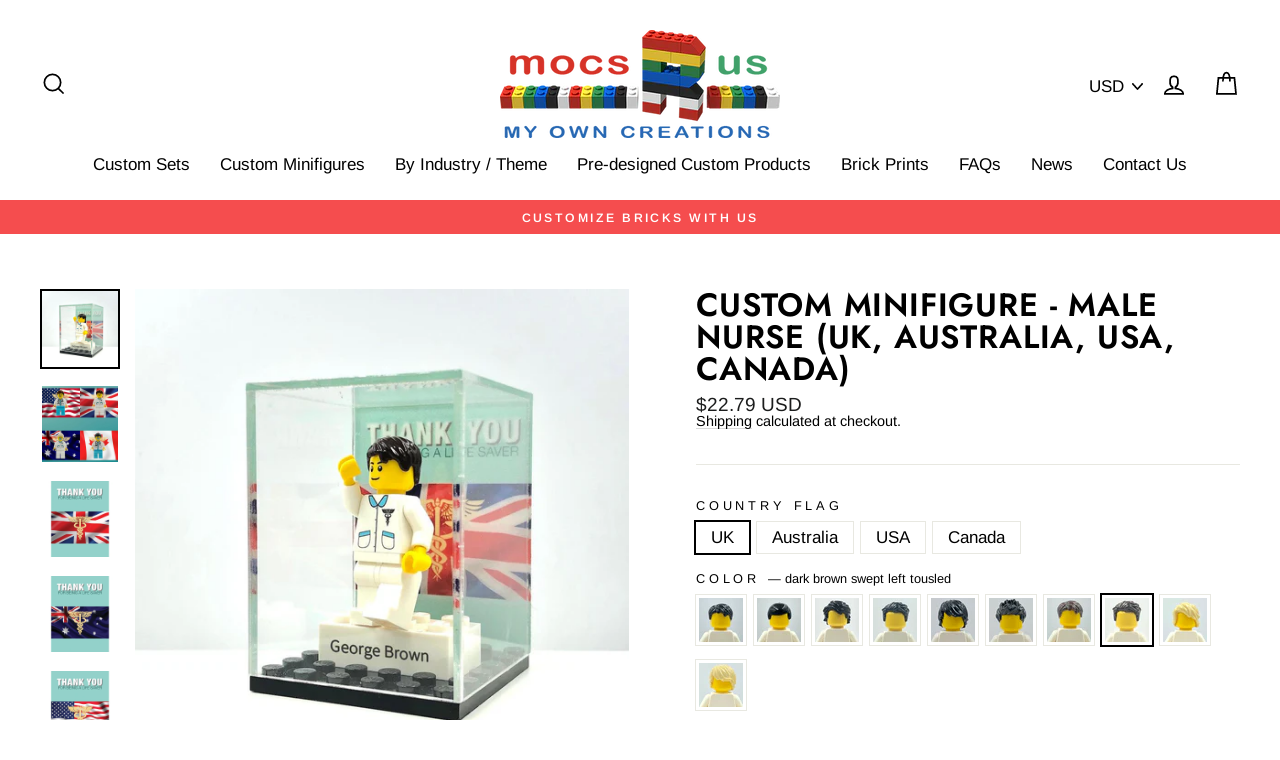

--- FILE ---
content_type: text/html; charset=utf-8
request_url: https://mocsrus.com/products/male-nurse-minifigure-uk-australia-usa-canada?variant=43732731134109
body_size: 36358
content:
<!doctype html>
<html class="no-js" lang="en">
<head>
<script type="text/javascript" src="//d1liekpayvooaz.cloudfront.net/apps/coin/coin.js?shop=ideaspring.myshopify.com"></script>	
  <!-- Added by AVADA SEO Suite -->
	

<meta name="twitter:image" content="http://mocsrus.com/cdn/shop/products/mocsRuscustommalenurseminifigUK.jpg?v=1682955144">
    
<script>
  const avadaLightJsExclude = ['cdn.nfcube.com', 'assets/ecom.js', 'variant-title-king', 'linked_options_variants', 'smile-loader.js', 'smart-product-filter-search', 'rivo-loyalty-referrals', 'avada-cookie-consent', 'consentmo-gdpr', 'quinn'];
  const avadaLightJsInclude = ['https://www.googletagmanager.com/', 'https://connect.facebook.net/', 'https://business-api.tiktok.com/', 'https://static.klaviyo.com/'];
  window.AVADA_SPEED_BLACKLIST = avadaLightJsInclude.map(item => new RegExp(item, 'i'));
  window.AVADA_SPEED_WHITELIST = avadaLightJsExclude.map(item => new RegExp(item, 'i'));
</script>

<script>
  const isSpeedUpEnable = !1734424257693 || Date.now() < 1734424257693;
  if (isSpeedUpEnable) {
    const avadaSpeedUp=0.5;
    if(isSpeedUpEnable) {
  function _0x55aa(_0x575858,_0x2fd0be){const _0x30a92f=_0x1cb5();return _0x55aa=function(_0x4e8b41,_0xcd1690){_0x4e8b41=_0x4e8b41-(0xb5e+0xd*0x147+-0x1b1a);let _0x1c09f7=_0x30a92f[_0x4e8b41];return _0x1c09f7;},_0x55aa(_0x575858,_0x2fd0be);}(function(_0x4ad4dc,_0x42545f){const _0x5c7741=_0x55aa,_0x323f4d=_0x4ad4dc();while(!![]){try{const _0x588ea5=parseInt(_0x5c7741(0x10c))/(0xb6f+-0x1853+0xce5)*(-parseInt(_0x5c7741(0x157))/(-0x2363*0x1+0x1dd4+0x591*0x1))+-parseInt(_0x5c7741(0x171))/(0x269b+-0xeb+-0xf*0x283)*(parseInt(_0x5c7741(0x116))/(0x2e1+0x1*0x17b3+-0x110*0x19))+-parseInt(_0x5c7741(0x147))/(-0x1489+-0x312*0x6+0x26fa*0x1)+-parseInt(_0x5c7741(0xfa))/(-0x744+0x1*0xb5d+-0x413)*(-parseInt(_0x5c7741(0x102))/(-0x1e87+0x9e*-0x16+0x2c22))+parseInt(_0x5c7741(0x136))/(0x1e2d+0x1498+-0x1a3*0x1f)+parseInt(_0x5c7741(0x16e))/(0x460+0x1d96+0x3*-0xb4f)*(-parseInt(_0x5c7741(0xe3))/(-0x9ca+-0x1*-0x93f+0x1*0x95))+parseInt(_0x5c7741(0xf8))/(-0x1f73*0x1+0x6*-0x510+0x3dde);if(_0x588ea5===_0x42545f)break;else _0x323f4d['push'](_0x323f4d['shift']());}catch(_0x5d6d7e){_0x323f4d['push'](_0x323f4d['shift']());}}}(_0x1cb5,-0x193549+0x5dc3*-0x31+-0x2f963*-0x13),(function(){const _0x5cb2b4=_0x55aa,_0x23f9e9={'yXGBq':function(_0x237aef,_0x385938){return _0x237aef!==_0x385938;},'XduVF':function(_0x21018d,_0x56ff60){return _0x21018d===_0x56ff60;},'RChnz':_0x5cb2b4(0xf4)+_0x5cb2b4(0xe9)+_0x5cb2b4(0x14a),'TAsuR':function(_0xe21eca,_0x33e114){return _0xe21eca%_0x33e114;},'EvLYw':function(_0x1326ad,_0x261d04){return _0x1326ad!==_0x261d04;},'nnhAQ':_0x5cb2b4(0x107),'swpMF':_0x5cb2b4(0x16d),'plMMu':_0x5cb2b4(0xe8)+_0x5cb2b4(0x135),'PqBPA':function(_0x2ba85c,_0x35b541){return _0x2ba85c<_0x35b541;},'NKPCA':_0x5cb2b4(0xfc),'TINqh':function(_0x4116e3,_0x3ffd02,_0x2c8722){return _0x4116e3(_0x3ffd02,_0x2c8722);},'BAueN':_0x5cb2b4(0x120),'NgloT':_0x5cb2b4(0x14c),'ThSSU':function(_0xeb212a,_0x4341c1){return _0xeb212a+_0x4341c1;},'lDDHN':function(_0x4a1a48,_0x45ebfb){return _0x4a1a48 instanceof _0x45ebfb;},'toAYB':function(_0xcf0fa9,_0xf5fa6a){return _0xcf0fa9 instanceof _0xf5fa6a;},'VMiyW':function(_0x5300e4,_0x44e0f4){return _0x5300e4(_0x44e0f4);},'iyhbw':_0x5cb2b4(0x119),'zuWfR':function(_0x19c3e4,_0x4ee6e8){return _0x19c3e4<_0x4ee6e8;},'vEmrv':function(_0xd798cf,_0x5ea2dd){return _0xd798cf!==_0x5ea2dd;},'yxERj':function(_0x24b03b,_0x5aa292){return _0x24b03b||_0x5aa292;},'MZpwM':_0x5cb2b4(0x110)+_0x5cb2b4(0x109)+'pt','IeUHK':function(_0x5a4c7e,_0x2edf70){return _0x5a4c7e-_0x2edf70;},'Idvge':function(_0x3b526e,_0x36b469){return _0x3b526e<_0x36b469;},'qRwfm':_0x5cb2b4(0x16b)+_0x5cb2b4(0xf1),'CvXDN':function(_0x4b4208,_0x1db216){return _0x4b4208<_0x1db216;},'acPIM':function(_0x7d44b7,_0x3020d2){return _0x7d44b7(_0x3020d2);},'MyLMO':function(_0x22d4b2,_0xe7a6a0){return _0x22d4b2<_0xe7a6a0;},'boDyh':function(_0x176992,_0x346381,_0xab7fc){return _0x176992(_0x346381,_0xab7fc);},'ZANXD':_0x5cb2b4(0x10f)+_0x5cb2b4(0x12a)+_0x5cb2b4(0x142),'CXwRZ':_0x5cb2b4(0x123)+_0x5cb2b4(0x15f),'AuMHM':_0x5cb2b4(0x161),'KUuFZ':_0x5cb2b4(0xe6),'MSwtw':_0x5cb2b4(0x13a),'ERvPB':_0x5cb2b4(0x134),'ycTDj':_0x5cb2b4(0x15b),'Tvhir':_0x5cb2b4(0x154)},_0x469be1=_0x23f9e9[_0x5cb2b4(0x153)],_0x36fe07={'blacklist':window[_0x5cb2b4(0x11f)+_0x5cb2b4(0x115)+'T'],'whitelist':window[_0x5cb2b4(0x11f)+_0x5cb2b4(0x13e)+'T']},_0x26516a={'blacklisted':[]},_0x34e4a6=(_0x2be2f5,_0x25b3b2)=>{const _0x80dd2=_0x5cb2b4;if(_0x2be2f5&&(!_0x25b3b2||_0x23f9e9[_0x80dd2(0x13b)](_0x25b3b2,_0x469be1))&&(!_0x36fe07[_0x80dd2(0x170)]||_0x36fe07[_0x80dd2(0x170)][_0x80dd2(0x151)](_0xa5c7cf=>_0xa5c7cf[_0x80dd2(0x12b)](_0x2be2f5)))&&(!_0x36fe07[_0x80dd2(0x165)]||_0x36fe07[_0x80dd2(0x165)][_0x80dd2(0x156)](_0x4e2570=>!_0x4e2570[_0x80dd2(0x12b)](_0x2be2f5)))&&_0x23f9e9[_0x80dd2(0xf7)](avadaSpeedUp,0x5*0x256+-0x1*0x66c+-0x542+0.5)&&_0x2be2f5[_0x80dd2(0x137)](_0x23f9e9[_0x80dd2(0xe7)])){const _0x413c89=_0x2be2f5[_0x80dd2(0x16c)];return _0x23f9e9[_0x80dd2(0xf7)](_0x23f9e9[_0x80dd2(0x11e)](_0x413c89,-0x1deb*-0x1+0xf13+-0x2cfc),0x1176+-0x78b*0x5+0x1441);}return _0x2be2f5&&(!_0x25b3b2||_0x23f9e9[_0x80dd2(0xed)](_0x25b3b2,_0x469be1))&&(!_0x36fe07[_0x80dd2(0x170)]||_0x36fe07[_0x80dd2(0x170)][_0x80dd2(0x151)](_0x3d689d=>_0x3d689d[_0x80dd2(0x12b)](_0x2be2f5)))&&(!_0x36fe07[_0x80dd2(0x165)]||_0x36fe07[_0x80dd2(0x165)][_0x80dd2(0x156)](_0x26a7b3=>!_0x26a7b3[_0x80dd2(0x12b)](_0x2be2f5)));},_0x11462f=function(_0x42927f){const _0x346823=_0x5cb2b4,_0x5426ae=_0x42927f[_0x346823(0x159)+'te'](_0x23f9e9[_0x346823(0x14e)]);return _0x36fe07[_0x346823(0x170)]&&_0x36fe07[_0x346823(0x170)][_0x346823(0x156)](_0x107b0d=>!_0x107b0d[_0x346823(0x12b)](_0x5426ae))||_0x36fe07[_0x346823(0x165)]&&_0x36fe07[_0x346823(0x165)][_0x346823(0x151)](_0x1e7160=>_0x1e7160[_0x346823(0x12b)](_0x5426ae));},_0x39299f=new MutationObserver(_0x45c995=>{const _0x21802a=_0x5cb2b4,_0x3bc801={'mafxh':function(_0x6f9c57,_0x229989){const _0x9d39b1=_0x55aa;return _0x23f9e9[_0x9d39b1(0xf7)](_0x6f9c57,_0x229989);},'SrchE':_0x23f9e9[_0x21802a(0xe2)],'pvjbV':_0x23f9e9[_0x21802a(0xf6)]};for(let _0x333494=-0x7d7+-0x893+0x106a;_0x23f9e9[_0x21802a(0x158)](_0x333494,_0x45c995[_0x21802a(0x16c)]);_0x333494++){const {addedNodes:_0x1b685b}=_0x45c995[_0x333494];for(let _0x2f087=0x1f03+0x84b+0x1*-0x274e;_0x23f9e9[_0x21802a(0x158)](_0x2f087,_0x1b685b[_0x21802a(0x16c)]);_0x2f087++){const _0x4e5bac=_0x1b685b[_0x2f087];if(_0x23f9e9[_0x21802a(0xf7)](_0x4e5bac[_0x21802a(0x121)],-0x1f3a+-0x1*0x1b93+-0x3*-0x139a)&&_0x23f9e9[_0x21802a(0xf7)](_0x4e5bac[_0x21802a(0x152)],_0x23f9e9[_0x21802a(0xe0)])){const _0x5d9a67=_0x4e5bac[_0x21802a(0x107)],_0x3fb522=_0x4e5bac[_0x21802a(0x16d)];if(_0x23f9e9[_0x21802a(0x103)](_0x34e4a6,_0x5d9a67,_0x3fb522)){_0x26516a[_0x21802a(0x160)+'d'][_0x21802a(0x128)]([_0x4e5bac,_0x4e5bac[_0x21802a(0x16d)]]),_0x4e5bac[_0x21802a(0x16d)]=_0x469be1;const _0x1e52da=function(_0x2c95ff){const _0x359b13=_0x21802a;if(_0x3bc801[_0x359b13(0x118)](_0x4e5bac[_0x359b13(0x159)+'te'](_0x3bc801[_0x359b13(0x166)]),_0x469be1))_0x2c95ff[_0x359b13(0x112)+_0x359b13(0x150)]();_0x4e5bac[_0x359b13(0xec)+_0x359b13(0x130)](_0x3bc801[_0x359b13(0xe4)],_0x1e52da);};_0x4e5bac[_0x21802a(0x12d)+_0x21802a(0x163)](_0x23f9e9[_0x21802a(0xf6)],_0x1e52da),_0x4e5bac[_0x21802a(0x12c)+_0x21802a(0x131)]&&_0x4e5bac[_0x21802a(0x12c)+_0x21802a(0x131)][_0x21802a(0x11a)+'d'](_0x4e5bac);}}}}});_0x39299f[_0x5cb2b4(0x105)](document[_0x5cb2b4(0x10b)+_0x5cb2b4(0x16a)],{'childList':!![],'subtree':!![]});const _0x2910a9=/[|\\{}()\[\]^$+*?.]/g,_0xa9f173=function(..._0x1baa33){const _0x3053cc=_0x5cb2b4,_0x2e6f61={'mMWha':function(_0x158c76,_0x5c404b){const _0x25a05c=_0x55aa;return _0x23f9e9[_0x25a05c(0xf7)](_0x158c76,_0x5c404b);},'BXirI':_0x23f9e9[_0x3053cc(0x141)],'COGok':function(_0x421bf7,_0x55453a){const _0x4fd417=_0x3053cc;return _0x23f9e9[_0x4fd417(0x167)](_0x421bf7,_0x55453a);},'XLSAp':function(_0x193984,_0x35c446){const _0x5bbecf=_0x3053cc;return _0x23f9e9[_0x5bbecf(0xed)](_0x193984,_0x35c446);},'EygRw':function(_0xfbb69c,_0x21b15d){const _0xe5c840=_0x3053cc;return _0x23f9e9[_0xe5c840(0x104)](_0xfbb69c,_0x21b15d);},'xZuNx':_0x23f9e9[_0x3053cc(0x139)],'SBUaW':function(_0x5739bf,_0x2c2fab){const _0x42cbb1=_0x3053cc;return _0x23f9e9[_0x42cbb1(0x172)](_0x5739bf,_0x2c2fab);},'EAoTR':function(_0x123b29,_0x5b29bf){const _0x2828d2=_0x3053cc;return _0x23f9e9[_0x2828d2(0x11d)](_0x123b29,_0x5b29bf);},'cdYdq':_0x23f9e9[_0x3053cc(0x14e)],'WzJcf':_0x23f9e9[_0x3053cc(0xe2)],'nytPK':function(_0x53f733,_0x4ad021){const _0x4f0333=_0x3053cc;return _0x23f9e9[_0x4f0333(0x148)](_0x53f733,_0x4ad021);},'oUrHG':_0x23f9e9[_0x3053cc(0x14d)],'dnxjX':function(_0xed6b5f,_0x573f55){const _0x57aa03=_0x3053cc;return _0x23f9e9[_0x57aa03(0x15a)](_0xed6b5f,_0x573f55);}};_0x23f9e9[_0x3053cc(0x15d)](_0x1baa33[_0x3053cc(0x16c)],-0x1a3*-0x9+-0xf9*0xb+-0x407*0x1)?(_0x36fe07[_0x3053cc(0x170)]=[],_0x36fe07[_0x3053cc(0x165)]=[]):(_0x36fe07[_0x3053cc(0x170)]&&(_0x36fe07[_0x3053cc(0x170)]=_0x36fe07[_0x3053cc(0x170)][_0x3053cc(0x106)](_0xa8e001=>_0x1baa33[_0x3053cc(0x156)](_0x4a8a28=>{const _0x2e425b=_0x3053cc;if(_0x2e6f61[_0x2e425b(0x111)](typeof _0x4a8a28,_0x2e6f61[_0x2e425b(0x155)]))return!_0xa8e001[_0x2e425b(0x12b)](_0x4a8a28);else{if(_0x2e6f61[_0x2e425b(0xeb)](_0x4a8a28,RegExp))return _0x2e6f61[_0x2e425b(0x145)](_0xa8e001[_0x2e425b(0xdf)](),_0x4a8a28[_0x2e425b(0xdf)]());}}))),_0x36fe07[_0x3053cc(0x165)]&&(_0x36fe07[_0x3053cc(0x165)]=[..._0x36fe07[_0x3053cc(0x165)],..._0x1baa33[_0x3053cc(0xff)](_0x4e4c02=>{const _0x7c755c=_0x3053cc;if(_0x23f9e9[_0x7c755c(0xf7)](typeof _0x4e4c02,_0x23f9e9[_0x7c755c(0x141)])){const _0x932437=_0x4e4c02[_0x7c755c(0xea)](_0x2910a9,_0x23f9e9[_0x7c755c(0x16f)]),_0x34e686=_0x23f9e9[_0x7c755c(0xf0)](_0x23f9e9[_0x7c755c(0xf0)]('.*',_0x932437),'.*');if(_0x36fe07[_0x7c755c(0x165)][_0x7c755c(0x156)](_0x21ef9a=>_0x21ef9a[_0x7c755c(0xdf)]()!==_0x34e686[_0x7c755c(0xdf)]()))return new RegExp(_0x34e686);}else{if(_0x23f9e9[_0x7c755c(0x117)](_0x4e4c02,RegExp)){if(_0x36fe07[_0x7c755c(0x165)][_0x7c755c(0x156)](_0x5a3f09=>_0x5a3f09[_0x7c755c(0xdf)]()!==_0x4e4c02[_0x7c755c(0xdf)]()))return _0x4e4c02;}}return null;})[_0x3053cc(0x106)](Boolean)]));const _0x3eeb55=document[_0x3053cc(0x11b)+_0x3053cc(0x10e)](_0x23f9e9[_0x3053cc(0xf0)](_0x23f9e9[_0x3053cc(0xf0)](_0x23f9e9[_0x3053cc(0x122)],_0x469be1),'"]'));for(let _0xf831f7=-0x21aa+-0x1793+0x393d*0x1;_0x23f9e9[_0x3053cc(0x14b)](_0xf831f7,_0x3eeb55[_0x3053cc(0x16c)]);_0xf831f7++){const _0x5868cb=_0x3eeb55[_0xf831f7];_0x23f9e9[_0x3053cc(0x132)](_0x11462f,_0x5868cb)&&(_0x26516a[_0x3053cc(0x160)+'d'][_0x3053cc(0x128)]([_0x5868cb,_0x23f9e9[_0x3053cc(0x14d)]]),_0x5868cb[_0x3053cc(0x12c)+_0x3053cc(0x131)][_0x3053cc(0x11a)+'d'](_0x5868cb));}let _0xdf8cd0=-0x17da+0x2461+-0xc87*0x1;[..._0x26516a[_0x3053cc(0x160)+'d']][_0x3053cc(0x10d)](([_0x226aeb,_0x33eaa7],_0xe33bca)=>{const _0x2aa7bf=_0x3053cc;if(_0x2e6f61[_0x2aa7bf(0x143)](_0x11462f,_0x226aeb)){const _0x41da0d=document[_0x2aa7bf(0x11c)+_0x2aa7bf(0x131)](_0x2e6f61[_0x2aa7bf(0x127)]);for(let _0x6784c7=0xd7b+-0xaa5+-0x2d6;_0x2e6f61[_0x2aa7bf(0x164)](_0x6784c7,_0x226aeb[_0x2aa7bf(0xe5)][_0x2aa7bf(0x16c)]);_0x6784c7++){const _0x4ca758=_0x226aeb[_0x2aa7bf(0xe5)][_0x6784c7];_0x2e6f61[_0x2aa7bf(0x12f)](_0x4ca758[_0x2aa7bf(0x133)],_0x2e6f61[_0x2aa7bf(0x13f)])&&_0x2e6f61[_0x2aa7bf(0x145)](_0x4ca758[_0x2aa7bf(0x133)],_0x2e6f61[_0x2aa7bf(0x100)])&&_0x41da0d[_0x2aa7bf(0xe1)+'te'](_0x4ca758[_0x2aa7bf(0x133)],_0x226aeb[_0x2aa7bf(0xe5)][_0x6784c7][_0x2aa7bf(0x12e)]);}_0x41da0d[_0x2aa7bf(0xe1)+'te'](_0x2e6f61[_0x2aa7bf(0x13f)],_0x226aeb[_0x2aa7bf(0x107)]),_0x41da0d[_0x2aa7bf(0xe1)+'te'](_0x2e6f61[_0x2aa7bf(0x100)],_0x2e6f61[_0x2aa7bf(0x101)](_0x33eaa7,_0x2e6f61[_0x2aa7bf(0x126)])),document[_0x2aa7bf(0x113)][_0x2aa7bf(0x146)+'d'](_0x41da0d),_0x26516a[_0x2aa7bf(0x160)+'d'][_0x2aa7bf(0x162)](_0x2e6f61[_0x2aa7bf(0x13d)](_0xe33bca,_0xdf8cd0),-0x105d*0x2+0x1*-0xeaa+0x2f65),_0xdf8cd0++;}}),_0x36fe07[_0x3053cc(0x170)]&&_0x23f9e9[_0x3053cc(0xf3)](_0x36fe07[_0x3053cc(0x170)][_0x3053cc(0x16c)],0x10f2+-0x1a42+0x951)&&_0x39299f[_0x3053cc(0x15c)]();},_0x4c2397=document[_0x5cb2b4(0x11c)+_0x5cb2b4(0x131)],_0x573f89={'src':Object[_0x5cb2b4(0x14f)+_0x5cb2b4(0xfd)+_0x5cb2b4(0x144)](HTMLScriptElement[_0x5cb2b4(0xf9)],_0x23f9e9[_0x5cb2b4(0x14e)]),'type':Object[_0x5cb2b4(0x14f)+_0x5cb2b4(0xfd)+_0x5cb2b4(0x144)](HTMLScriptElement[_0x5cb2b4(0xf9)],_0x23f9e9[_0x5cb2b4(0xe2)])};document[_0x5cb2b4(0x11c)+_0x5cb2b4(0x131)]=function(..._0x4db605){const _0x1480b5=_0x5cb2b4,_0x3a6982={'KNNxG':function(_0x32fa39,_0x2a57e4,_0x3cc08f){const _0x5ead12=_0x55aa;return _0x23f9e9[_0x5ead12(0x169)](_0x32fa39,_0x2a57e4,_0x3cc08f);}};if(_0x23f9e9[_0x1480b5(0x13b)](_0x4db605[-0x4*-0x376+0x4*0x2f+-0xe94][_0x1480b5(0x140)+'e'](),_0x23f9e9[_0x1480b5(0x139)]))return _0x4c2397[_0x1480b5(0x114)](document)(..._0x4db605);const _0x2f091d=_0x4c2397[_0x1480b5(0x114)](document)(..._0x4db605);try{Object[_0x1480b5(0xf2)+_0x1480b5(0x149)](_0x2f091d,{'src':{..._0x573f89[_0x1480b5(0x107)],'set'(_0x3ae2bc){const _0x5d6fdc=_0x1480b5;_0x3a6982[_0x5d6fdc(0x129)](_0x34e4a6,_0x3ae2bc,_0x2f091d[_0x5d6fdc(0x16d)])&&_0x573f89[_0x5d6fdc(0x16d)][_0x5d6fdc(0x10a)][_0x5d6fdc(0x125)](this,_0x469be1),_0x573f89[_0x5d6fdc(0x107)][_0x5d6fdc(0x10a)][_0x5d6fdc(0x125)](this,_0x3ae2bc);}},'type':{..._0x573f89[_0x1480b5(0x16d)],'get'(){const _0x436e9e=_0x1480b5,_0x4b63b9=_0x573f89[_0x436e9e(0x16d)][_0x436e9e(0xfb)][_0x436e9e(0x125)](this);if(_0x23f9e9[_0x436e9e(0xf7)](_0x4b63b9,_0x469be1)||_0x23f9e9[_0x436e9e(0x103)](_0x34e4a6,this[_0x436e9e(0x107)],_0x4b63b9))return null;return _0x4b63b9;},'set'(_0x174ea3){const _0x1dff57=_0x1480b5,_0xa2fd13=_0x23f9e9[_0x1dff57(0x103)](_0x34e4a6,_0x2f091d[_0x1dff57(0x107)],_0x2f091d[_0x1dff57(0x16d)])?_0x469be1:_0x174ea3;_0x573f89[_0x1dff57(0x16d)][_0x1dff57(0x10a)][_0x1dff57(0x125)](this,_0xa2fd13);}}}),_0x2f091d[_0x1480b5(0xe1)+'te']=function(_0x5b0870,_0x8c60d5){const _0xab22d4=_0x1480b5;if(_0x23f9e9[_0xab22d4(0xf7)](_0x5b0870,_0x23f9e9[_0xab22d4(0xe2)])||_0x23f9e9[_0xab22d4(0xf7)](_0x5b0870,_0x23f9e9[_0xab22d4(0x14e)]))_0x2f091d[_0x5b0870]=_0x8c60d5;else HTMLScriptElement[_0xab22d4(0xf9)][_0xab22d4(0xe1)+'te'][_0xab22d4(0x125)](_0x2f091d,_0x5b0870,_0x8c60d5);};}catch(_0x5a9461){console[_0x1480b5(0x168)](_0x23f9e9[_0x1480b5(0xef)],_0x5a9461);}return _0x2f091d;};const _0x5883c5=[_0x23f9e9[_0x5cb2b4(0xfe)],_0x23f9e9[_0x5cb2b4(0x13c)],_0x23f9e9[_0x5cb2b4(0xf5)],_0x23f9e9[_0x5cb2b4(0x15e)],_0x23f9e9[_0x5cb2b4(0x138)],_0x23f9e9[_0x5cb2b4(0x124)]],_0x4ab8d2=_0x5883c5[_0x5cb2b4(0xff)](_0x439d08=>{return{'type':_0x439d08,'listener':()=>_0xa9f173(),'options':{'passive':!![]}};});_0x4ab8d2[_0x5cb2b4(0x10d)](_0x4d3535=>{const _0x3882ab=_0x5cb2b4;document[_0x3882ab(0x12d)+_0x3882ab(0x163)](_0x4d3535[_0x3882ab(0x16d)],_0x4d3535[_0x3882ab(0xee)],_0x4d3535[_0x3882ab(0x108)]);});}()));function _0x1cb5(){const _0x15f8e0=['ault','some','tagName','CXwRZ','wheel','BXirI','every','6lYvYYX','PqBPA','getAttribu','IeUHK','touchstart','disconnect','Idvge','ERvPB','/blocked','blackliste','keydown','splice','stener','SBUaW','whitelist','SrchE','toAYB','warn','boDyh','ement','script[typ','length','type','346347wGqEBH','NgloT','blacklist','33OVoYHk','zuWfR','toString','NKPCA','setAttribu','swpMF','230EEqEiq','pvjbV','attributes','mousemove','RChnz','beforescri','y.com/exte','replace','COGok','removeEven','EvLYw','listener','ZANXD','ThSSU','e="','defineProp','MyLMO','cdn.shopif','MSwtw','plMMu','XduVF','22621984JRJQxz','prototype','8818116NVbcZr','get','SCRIPT','ertyDescri','AuMHM','map','WzJcf','nytPK','7kiZatp','TINqh','VMiyW','observe','filter','src','options','n/javascri','set','documentEl','478083wuqgQV','forEach','torAll','Avada cann','applicatio','mMWha','preventDef','head','bind','D_BLACKLIS','75496skzGVx','lDDHN','mafxh','script','removeChil','querySelec','createElem','vEmrv','TAsuR','AVADA_SPEE','string','nodeType','qRwfm','javascript','Tvhir','call','oUrHG','xZuNx','push','KNNxG','ot lazy lo','test','parentElem','addEventLi','value','EAoTR','tListener','ent','acPIM','name','touchmove','ptexecute','6968312SmqlIb','includes','ycTDj','iyhbw','touchend','yXGBq','KUuFZ','dnxjX','D_WHITELIS','cdYdq','toLowerCas','BAueN','ad script','EygRw','ptor','XLSAp','appendChil','4975500NoPAFA','yxERj','erties','nsions','CvXDN','\$&','MZpwM','nnhAQ','getOwnProp'];_0x1cb5=function(){return _0x15f8e0;};return _0x1cb5();}
}
    class LightJsLoader{constructor(e){this.jQs=[],this.listener=this.handleListener.bind(this,e),this.scripts=["default","defer","async"].reduce(((e,t)=>({...e,[t]:[]})),{});const t=this;e.forEach((e=>window.addEventListener(e,t.listener,{passive:!0})))}handleListener(e){const t=this;return e.forEach((e=>window.removeEventListener(e,t.listener))),"complete"===document.readyState?this.handleDOM():document.addEventListener("readystatechange",(e=>{if("complete"===e.target.readyState)return setTimeout(t.handleDOM.bind(t),1)}))}async handleDOM(){this.suspendEvent(),this.suspendJQuery(),this.findScripts(),this.preloadScripts();for(const e of Object.keys(this.scripts))await this.replaceScripts(this.scripts[e]);for(const e of["DOMContentLoaded","readystatechange"])await this.requestRepaint(),document.dispatchEvent(new Event("lightJS-"+e));document.lightJSonreadystatechange&&document.lightJSonreadystatechange();for(const e of["DOMContentLoaded","load"])await this.requestRepaint(),window.dispatchEvent(new Event("lightJS-"+e));await this.requestRepaint(),window.lightJSonload&&window.lightJSonload(),await this.requestRepaint(),this.jQs.forEach((e=>e(window).trigger("lightJS-jquery-load"))),window.dispatchEvent(new Event("lightJS-pageshow")),await this.requestRepaint(),window.lightJSonpageshow&&window.lightJSonpageshow()}async requestRepaint(){return new Promise((e=>requestAnimationFrame(e)))}findScripts(){document.querySelectorAll("script[type=lightJs]").forEach((e=>{e.hasAttribute("src")?e.hasAttribute("async")&&e.async?this.scripts.async.push(e):e.hasAttribute("defer")&&e.defer?this.scripts.defer.push(e):this.scripts.default.push(e):this.scripts.default.push(e)}))}preloadScripts(){const e=this,t=Object.keys(this.scripts).reduce(((t,n)=>[...t,...e.scripts[n]]),[]),n=document.createDocumentFragment();t.forEach((e=>{const t=e.getAttribute("src");if(!t)return;const s=document.createElement("link");s.href=t,s.rel="preload",s.as="script",n.appendChild(s)})),document.head.appendChild(n)}async replaceScripts(e){let t;for(;t=e.shift();)await this.requestRepaint(),new Promise((e=>{const n=document.createElement("script");[...t.attributes].forEach((e=>{"type"!==e.nodeName&&n.setAttribute(e.nodeName,e.nodeValue)})),t.hasAttribute("src")?(n.addEventListener("load",e),n.addEventListener("error",e)):(n.text=t.text,e()),t.parentNode.replaceChild(n,t)}))}suspendEvent(){const e={};[{obj:document,name:"DOMContentLoaded"},{obj:window,name:"DOMContentLoaded"},{obj:window,name:"load"},{obj:window,name:"pageshow"},{obj:document,name:"readystatechange"}].map((t=>function(t,n){function s(n){return e[t].list.indexOf(n)>=0?"lightJS-"+n:n}e[t]||(e[t]={list:[n],add:t.addEventListener,remove:t.removeEventListener},t.addEventListener=(...n)=>{n[0]=s(n[0]),e[t].add.apply(t,n)},t.removeEventListener=(...n)=>{n[0]=s(n[0]),e[t].remove.apply(t,n)})}(t.obj,t.name))),[{obj:document,name:"onreadystatechange"},{obj:window,name:"onpageshow"}].map((e=>function(e,t){let n=e[t];Object.defineProperty(e,t,{get:()=>n||function(){},set:s=>{e["lightJS"+t]=n=s}})}(e.obj,e.name)))}suspendJQuery(){const e=this;let t=window.jQuery;Object.defineProperty(window,"jQuery",{get:()=>t,set(n){if(!n||!n.fn||!e.jQs.includes(n))return void(t=n);n.fn.ready=n.fn.init.prototype.ready=e=>{e.bind(document)(n)};const s=n.fn.on;n.fn.on=n.fn.init.prototype.on=function(...e){if(window!==this[0])return s.apply(this,e),this;const t=e=>e.split(" ").map((e=>"load"===e||0===e.indexOf("load.")?"lightJS-jquery-load":e)).join(" ");return"string"==typeof e[0]||e[0]instanceof String?(e[0]=t(e[0]),s.apply(this,e),this):("object"==typeof e[0]&&Object.keys(e[0]).forEach((n=>{delete Object.assign(e[0],{[t(n)]:e[0][n]})[n]})),s.apply(this,e),this)},e.jQs.push(n),t=n}})}}
new LightJsLoader(["keydown","mousemove","touchend","touchmove","touchstart","wheel"]);
  }
</script>


<!-- Added by AVADA SEO Suite: Product Structured Data -->
<script type="application/ld+json">{
"@context": "https://schema.org/",
"@type": "Product",
"@id": "https://mocsrus.com/products/male-nurse-minifigure-uk-australia-usa-canada",
"name": "Custom Minifigure - Male Nurse (UK, Australia, USA, Canada)",
"description": "Here is a special way to show appreciation to our nurse or a friend or family member who is one with a custom Lego® minifigure.Each minifigure is custom designed and printed with a nurse&#39;s uniform and comes with white pants. It also comes with our custom printed minifig head with a blue mask on one side and a smiley face on the other, using authentic Lego® minifig parts.The minifigure is presented in a clear, acrylic display case with our custom designed background/country of your choice (we can also print flags of other countries on request).Please provide a name to be digitally printed on the brick where the minifigure stands.  You may enter the information in the &quot;order notes&quot; box in your shopping cart before checkout.Usually ships in 2-5 working days, depending on part availability (please contact us for bulk purchases or rush orders before placing an order).If you have an idea for a custom designed minifigure and/or display case graphics, please also feel free to contact us.Display case dimensions: 4.8 (W) x 6.6 (H) x 4.8cm (D) / 1.9 (W) x 2.6 (H) x 1.9 (D) inchesLEGO® is a trademark of the LEGO Group of companies which does not sponsor, authorize or endorse this site.",
"brand": {
  "@type": "Brand",
  "name": "Idea Spring"
},
"offers": {
  "@type": "Offer",
  "price": "29.0",
  "priceCurrency": "SGD",
  "itemCondition": "https://schema.org/NewCondition",
  "availability": "https://schema.org/InStock",
  "url": "https://mocsrus.com/products/male-nurse-minifigure-uk-australia-usa-canada"
},
"image": [
  "https://mocsrus.com/cdn/shop/products/mocsRuscustommalenurseminifigUK.jpg?v=1682955144",
  "https://mocsrus.com/cdn/shop/files/mocsRuscustomhealthcareproviderminifigscountries_0f30e2e0-fcf0-47a7-85a6-7b61ae9a83ec.jpg?v=1705969551",
  "https://mocsrus.com/cdn/shop/files/mocsRushealthcareproviderminifigsuk_ad9d5495-d334-481a-b52b-f8c4a4fe3d31.jpg?v=1705969554",
  "https://mocsrus.com/cdn/shop/files/mocsRushealthcareproviderminifigsaustralia_cfd2968d-5d32-46a0-b532-11a9dc5b8bfe.jpg?v=1705969556",
  "https://mocsrus.com/cdn/shop/files/mocsRushealthcareproviderminifigsusa_49e4b97c-82b5-4017-8e50-56e2c316d00d.jpg?v=1705969558",
  "https://mocsrus.com/cdn/shop/files/mocsRushealthcareproviderminifigscanada_3fafc02c-4f76-4252-a116-27849a7a5508.jpg?v=1705969560"
],
"releaseDate": "2020-11-16 23:42:51 +0800",
"sku": "",
"mpn": ""}</script>
<!-- /Added by AVADA SEO Suite --><!-- Added by AVADA SEO Suite: Breadcrumb Structured Data  -->
<script type="application/ld+json">{
  "@context": "https://schema.org",
  "@type": "BreadcrumbList",
  "itemListElement": [{
    "@type": "ListItem",
    "position": 1,
    "name": "Home",
    "item": "https://mocsrus.com"
  }, {
    "@type": "ListItem",
    "position": 2,
    "name": "Custom Minifigure - Male Nurse (UK, Australia, USA, Canada)",
    "item": "https://mocsrus.com/products/male-nurse-minifigure-uk-australia-usa-canada"
  }]
}
</script>
<!-- Added by AVADA SEO Suite -->

	<!-- /Added by AVADA SEO Suite --><meta name="google-site-verification" content="bjVnMRXF2smSCKtSg51UfYyY0IgbO9PXez76LGOLAsY" />
  <script type="text/javascript" src="//d1liekpayvooaz.cloudfront.net/apps/coin/coin.js?shop=ideaspring.myshopify.com"></script>
  <meta charset="utf-8">
  <meta http-equiv="X-UA-Compatible" content="IE=edge,chrome=1">
  <meta name="viewport" content="width=device-width,initial-scale=1">
  <meta name="theme-color" content="#40a169">
  <link rel="canonical" href="https://mocsrus.com/products/male-nurse-minifigure-uk-australia-usa-canada">
  <link rel="preconnect" href="https://cdn.shopify.com">
  <link rel="preconnect" href="https://fonts.shopifycdn.com">
  <link rel="dns-prefetch" href="https://productreviews.shopifycdn.com">
  <link rel="dns-prefetch" href="https://ajax.googleapis.com">
  <link rel="dns-prefetch" href="https://maps.googleapis.com">
  <link rel="dns-prefetch" href="https://maps.gstatic.com">
<!-- Google tag (gtag.js) -->
<script async src="https://www.googletagmanager.com/gtag/js?id=AW-471417240"></script>
<script>
  window.dataLayer = window.dataLayer || [];
  function gtag(){dataLayer.push(arguments);}
  gtag('js', new Date());

  gtag('config', 'AW-471417240');
</script>
  <!-- Google Tag Manager -->
<script>(function(w,d,s,l,i){w[l]=w[l]||[];w[l].push({'gtm.start':
new Date().getTime(),event:'gtm.js'});var f=d.getElementsByTagName(s)[0],
j=d.createElement(s),dl=l!='dataLayer'?'&l='+l:'';j.async=true;j.src=
'https://www.googletagmanager.com/gtm.js?id='+i+dl;f.parentNode.insertBefore(j,f);
})(window,document,'script','dataLayer','GTM-5G8TH7J');</script>
<!-- End Google Tag Manager --><link rel="shortcut icon" href="//mocsrus.com/cdn/shop/files/favicon_32x32.png?v=1613771898" type="image/png" /><title>Custom Minifigure - Male Nurse (UK, Australia, USA, Canada)
&ndash; mocsRus
</title>
<meta name="description" content="Here is a special way to show appreciation to our nurse or a friend or family member who is one with a custom Lego® minifigure from mocsRus. Each minifigure is custom designed and printed with a nurse&#39;s uniform and our custom printed minifig head, using authentic Lego® minifig parts."><meta property="og:site_name" content="mocsRus">
  <meta property="og:url" content="https://mocsrus.com/products/male-nurse-minifigure-uk-australia-usa-canada">
  <meta property="og:title" content="Custom Minifigure - Male Nurse (UK, Australia, USA, Canada)">
  <meta property="og:type" content="product">
  <meta property="og:description" content="Here is a special way to show appreciation to our nurse or a friend or family member who is one with a custom Lego® minifigure from mocsRus. Each minifigure is custom designed and printed with a nurse&#39;s uniform and our custom printed minifig head, using authentic Lego® minifig parts."><meta property="og:image" content="http://mocsrus.com/cdn/shop/products/mocsRuscustommalenurseminifigUK_1200x1200.jpg?v=1682955144"><meta property="og:image" content="http://mocsrus.com/cdn/shop/files/mocsRuscustomhealthcareproviderminifigscountries_0f30e2e0-fcf0-47a7-85a6-7b61ae9a83ec_1200x1200.jpg?v=1705969551"><meta property="og:image" content="http://mocsrus.com/cdn/shop/files/mocsRushealthcareproviderminifigsuk_ad9d5495-d334-481a-b52b-f8c4a4fe3d31_1200x1200.jpg?v=1705969554">
  <meta property="og:image:secure_url" content="https://mocsrus.com/cdn/shop/products/mocsRuscustommalenurseminifigUK_1200x1200.jpg?v=1682955144"><meta property="og:image:secure_url" content="https://mocsrus.com/cdn/shop/files/mocsRuscustomhealthcareproviderminifigscountries_0f30e2e0-fcf0-47a7-85a6-7b61ae9a83ec_1200x1200.jpg?v=1705969551"><meta property="og:image:secure_url" content="https://mocsrus.com/cdn/shop/files/mocsRushealthcareproviderminifigsuk_ad9d5495-d334-481a-b52b-f8c4a4fe3d31_1200x1200.jpg?v=1705969554">
  <meta name="twitter:site" content="@">
  <meta name="twitter:card" content="summary_large_image">
  <meta name="twitter:title" content="Custom Minifigure - Male Nurse (UK, Australia, USA, Canada)">
  <meta name="twitter:description" content="Here is a special way to show appreciation to our nurse or a friend or family member who is one with a custom Lego® minifigure from mocsRus. Each minifigure is custom designed and printed with a nurse&#39;s uniform and our custom printed minifig head, using authentic Lego® minifig parts.">
<style data-shopify>@font-face {
  font-family: Jost;
  font-weight: 600;
  font-style: normal;
  font-display: swap;
  src: url("//mocsrus.com/cdn/fonts/jost/jost_n6.ec1178db7a7515114a2d84e3dd680832b7af8b99.woff2") format("woff2"),
       url("//mocsrus.com/cdn/fonts/jost/jost_n6.b1178bb6bdd3979fef38e103a3816f6980aeaff9.woff") format("woff");
}

  @font-face {
  font-family: Arimo;
  font-weight: 400;
  font-style: normal;
  font-display: swap;
  src: url("//mocsrus.com/cdn/fonts/arimo/arimo_n4.a7efb558ca22d2002248bbe6f302a98edee38e35.woff2") format("woff2"),
       url("//mocsrus.com/cdn/fonts/arimo/arimo_n4.0da809f7d1d5ede2a73be7094ac00741efdb6387.woff") format("woff");
}


  @font-face {
  font-family: Arimo;
  font-weight: 600;
  font-style: normal;
  font-display: swap;
  src: url("//mocsrus.com/cdn/fonts/arimo/arimo_n6.9c18b0befd86597f319b7d7f925727d04c262b32.woff2") format("woff2"),
       url("//mocsrus.com/cdn/fonts/arimo/arimo_n6.422bf6679b81a8bfb1b25d19299a53688390c2b9.woff") format("woff");
}

  @font-face {
  font-family: Arimo;
  font-weight: 400;
  font-style: italic;
  font-display: swap;
  src: url("//mocsrus.com/cdn/fonts/arimo/arimo_i4.438ddb21a1b98c7230698d70dc1a21df235701b2.woff2") format("woff2"),
       url("//mocsrus.com/cdn/fonts/arimo/arimo_i4.0e1908a0dc1ec32fabb5a03a0c9ee2083f82e3d7.woff") format("woff");
}

  @font-face {
  font-family: Arimo;
  font-weight: 600;
  font-style: italic;
  font-display: swap;
  src: url("//mocsrus.com/cdn/fonts/arimo/arimo_i6.f0bf3dae51f72fa5b2cefdfe865a6fbb7701a14c.woff2") format("woff2"),
       url("//mocsrus.com/cdn/fonts/arimo/arimo_i6.3489f579170784cd222ed21c14f1e8f1a3c0d044.woff") format("woff");
}

</style><link href="//mocsrus.com/cdn/shop/t/10/assets/theme.css?v=83887290661509691481742661125" rel="stylesheet" type="text/css" media="all" />
<style data-shopify>:root {
    --typeHeaderPrimary: Jost;
    --typeHeaderFallback: sans-serif;
    --typeHeaderSize: 38px;
    --typeHeaderWeight: 600;
    --typeHeaderLineHeight: 1;
    --typeHeaderSpacing: 0.025em;

    --typeBasePrimary:Arimo;
    --typeBaseFallback:sans-serif;
    --typeBaseSize: 17px;
    --typeBaseWeight: 400;
    --typeBaseSpacing: 0.0em;
    --typeBaseLineHeight: 1;

    --typeCollectionTitle: 32px;

    --iconWeight: 4px;
    --iconLinecaps: miter;

    
      --buttonRadius: 0px;
    

    --colorGridOverlayOpacity: 0.0;
  }
}</style><script>
    document.documentElement.className = document.documentElement.className.replace('no-js', 'js');

    window.theme = window.theme || {};
    theme.routes = {
      cart: "/cart",
      cartAdd: "/cart/add.js",
      cartChange: "/cart/change"
    };
    theme.strings = {
      soldOut: "Sold Out",
      unavailable: "Unavailable",
      stockLabel: "Only [count] items in stock!",
      willNotShipUntil: "Will not ship until [date]",
      willBeInStockAfter: "Will be in stock after [date]",
      waitingForStock: "Inventory on the way",
      savePrice: "Save [saved_amount]",
      cartEmpty: "Your cart is currently empty.",
      cartTermsConfirmation: "You must agree with the terms and conditions of sales to check out"
    };
    theme.settings = {
      dynamicVariantsEnable: true,
      dynamicVariantType: "button",
      cartType: "drawer",
      moneyFormat: "\u003cspan class=money\u003e${{amount}} SGD\u003c\/span\u003e",
      saveType: "dollar",
      recentlyViewedEnabled: false,
      predictiveSearch: true,
      predictiveSearchType: "product,article,page,collection",
      inventoryThreshold: 10,
      quickView: true,
      themeName: 'Impulse',
      themeVersion: "3.4.0"
    };
  </script>

  <script>window.performance && window.performance.mark && window.performance.mark('shopify.content_for_header.start');</script><meta name="google-site-verification" content="bjVnMRXF2smSCKtSg51UfYyY0IgbO9PXez76LGOLAsY">
<meta id="shopify-digital-wallet" name="shopify-digital-wallet" content="/49741332637/digital_wallets/dialog">
<meta name="shopify-checkout-api-token" content="3d66bc477c0692d1a57bbf9d9bfcfdcb">
<meta id="in-context-paypal-metadata" data-shop-id="49741332637" data-venmo-supported="false" data-environment="production" data-locale="en_US" data-paypal-v4="true" data-currency="SGD">
<link rel="alternate" type="application/json+oembed" href="https://mocsrus.com/products/male-nurse-minifigure-uk-australia-usa-canada.oembed">
<script async="async" src="/checkouts/internal/preloads.js?locale=en-SG"></script>
<script id="shopify-features" type="application/json">{"accessToken":"3d66bc477c0692d1a57bbf9d9bfcfdcb","betas":["rich-media-storefront-analytics"],"domain":"mocsrus.com","predictiveSearch":true,"shopId":49741332637,"locale":"en"}</script>
<script>var Shopify = Shopify || {};
Shopify.shop = "ideaspring.myshopify.com";
Shopify.locale = "en";
Shopify.currency = {"active":"SGD","rate":"1.0"};
Shopify.country = "SG";
Shopify.theme = {"name":"Impulse-17 AUG 2023 [AT Test]","id":144298180765,"schema_name":"Impulse","schema_version":"3.4.0","theme_store_id":857,"role":"main"};
Shopify.theme.handle = "null";
Shopify.theme.style = {"id":null,"handle":null};
Shopify.cdnHost = "mocsrus.com/cdn";
Shopify.routes = Shopify.routes || {};
Shopify.routes.root = "/";</script>
<script type="module">!function(o){(o.Shopify=o.Shopify||{}).modules=!0}(window);</script>
<script>!function(o){function n(){var o=[];function n(){o.push(Array.prototype.slice.apply(arguments))}return n.q=o,n}var t=o.Shopify=o.Shopify||{};t.loadFeatures=n(),t.autoloadFeatures=n()}(window);</script>
<script id="shop-js-analytics" type="application/json">{"pageType":"product"}</script>
<script defer="defer" async type="module" src="//mocsrus.com/cdn/shopifycloud/shop-js/modules/v2/client.init-shop-cart-sync_BT-GjEfc.en.esm.js"></script>
<script defer="defer" async type="module" src="//mocsrus.com/cdn/shopifycloud/shop-js/modules/v2/chunk.common_D58fp_Oc.esm.js"></script>
<script defer="defer" async type="module" src="//mocsrus.com/cdn/shopifycloud/shop-js/modules/v2/chunk.modal_xMitdFEc.esm.js"></script>
<script type="module">
  await import("//mocsrus.com/cdn/shopifycloud/shop-js/modules/v2/client.init-shop-cart-sync_BT-GjEfc.en.esm.js");
await import("//mocsrus.com/cdn/shopifycloud/shop-js/modules/v2/chunk.common_D58fp_Oc.esm.js");
await import("//mocsrus.com/cdn/shopifycloud/shop-js/modules/v2/chunk.modal_xMitdFEc.esm.js");

  window.Shopify.SignInWithShop?.initShopCartSync?.({"fedCMEnabled":true,"windoidEnabled":true});

</script>
<script>(function() {
  var isLoaded = false;
  function asyncLoad() {
    if (isLoaded) return;
    isLoaded = true;
    var urls = ["\/\/d1liekpayvooaz.cloudfront.net\/apps\/coin\/coin.js?shop=ideaspring.myshopify.com","https:\/\/cdn.nfcube.com\/301100de4bac299a10cfc3193e326c7d.js?shop=ideaspring.myshopify.com"];
    for (var i = 0; i < urls.length; i++) {
      var s = document.createElement('script');
      if ((!1734424257693 || Date.now() < 1734424257693) &&
      (!window.AVADA_SPEED_BLACKLIST || window.AVADA_SPEED_BLACKLIST.some(pattern => pattern.test(s))) &&
      (!window.AVADA_SPEED_WHITELIST || window.AVADA_SPEED_WHITELIST.every(pattern => !pattern.test(s)))) s.type = 'lightJs'; else s.type = 'text/javascript';
      s.async = true;
      s.src = urls[i];
      var x = document.getElementsByTagName('script')[0];
      x.parentNode.insertBefore(s, x);
    }
  };
  if(window.attachEvent) {
    window.attachEvent('onload', asyncLoad);
  } else {
    window.addEventListener('load', asyncLoad, false);
  }
})();</script>
<script id="__st">var __st={"a":49741332637,"offset":28800,"reqid":"4a1fa1bf-d098-4ac3-8e3e-5e0a8549d7a2-1769343275","pageurl":"mocsrus.com\/products\/male-nurse-minifigure-uk-australia-usa-canada?variant=43732731134109","u":"442b2e391da9","p":"product","rtyp":"product","rid":5840289628317};</script>
<script>window.ShopifyPaypalV4VisibilityTracking = true;</script>
<script id="captcha-bootstrap">!function(){'use strict';const t='contact',e='account',n='new_comment',o=[[t,t],['blogs',n],['comments',n],[t,'customer']],c=[[e,'customer_login'],[e,'guest_login'],[e,'recover_customer_password'],[e,'create_customer']],r=t=>t.map((([t,e])=>`form[action*='/${t}']:not([data-nocaptcha='true']) input[name='form_type'][value='${e}']`)).join(','),a=t=>()=>t?[...document.querySelectorAll(t)].map((t=>t.form)):[];function s(){const t=[...o],e=r(t);return a(e)}const i='password',u='form_key',d=['recaptcha-v3-token','g-recaptcha-response','h-captcha-response',i],f=()=>{try{return window.sessionStorage}catch{return}},m='__shopify_v',_=t=>t.elements[u];function p(t,e,n=!1){try{const o=window.sessionStorage,c=JSON.parse(o.getItem(e)),{data:r}=function(t){const{data:e,action:n}=t;return t[m]||n?{data:e,action:n}:{data:t,action:n}}(c);for(const[e,n]of Object.entries(r))t.elements[e]&&(t.elements[e].value=n);n&&o.removeItem(e)}catch(o){console.error('form repopulation failed',{error:o})}}const l='form_type',E='cptcha';function T(t){t.dataset[E]=!0}const w=window,h=w.document,L='Shopify',v='ce_forms',y='captcha';let A=!1;((t,e)=>{const n=(g='f06e6c50-85a8-45c8-87d0-21a2b65856fe',I='https://cdn.shopify.com/shopifycloud/storefront-forms-hcaptcha/ce_storefront_forms_captcha_hcaptcha.v1.5.2.iife.js',D={infoText:'Protected by hCaptcha',privacyText:'Privacy',termsText:'Terms'},(t,e,n)=>{const o=w[L][v],c=o.bindForm;if(c)return c(t,g,e,D).then(n);var r;o.q.push([[t,g,e,D],n]),r=I,A||(h.body.append(Object.assign(h.createElement('script'),{id:'captcha-provider',async:!0,src:r})),A=!0)});var g,I,D;w[L]=w[L]||{},w[L][v]=w[L][v]||{},w[L][v].q=[],w[L][y]=w[L][y]||{},w[L][y].protect=function(t,e){n(t,void 0,e),T(t)},Object.freeze(w[L][y]),function(t,e,n,w,h,L){const[v,y,A,g]=function(t,e,n){const i=e?o:[],u=t?c:[],d=[...i,...u],f=r(d),m=r(i),_=r(d.filter((([t,e])=>n.includes(e))));return[a(f),a(m),a(_),s()]}(w,h,L),I=t=>{const e=t.target;return e instanceof HTMLFormElement?e:e&&e.form},D=t=>v().includes(t);t.addEventListener('submit',(t=>{const e=I(t);if(!e)return;const n=D(e)&&!e.dataset.hcaptchaBound&&!e.dataset.recaptchaBound,o=_(e),c=g().includes(e)&&(!o||!o.value);(n||c)&&t.preventDefault(),c&&!n&&(function(t){try{if(!f())return;!function(t){const e=f();if(!e)return;const n=_(t);if(!n)return;const o=n.value;o&&e.removeItem(o)}(t);const e=Array.from(Array(32),(()=>Math.random().toString(36)[2])).join('');!function(t,e){_(t)||t.append(Object.assign(document.createElement('input'),{type:'hidden',name:u})),t.elements[u].value=e}(t,e),function(t,e){const n=f();if(!n)return;const o=[...t.querySelectorAll(`input[type='${i}']`)].map((({name:t})=>t)),c=[...d,...o],r={};for(const[a,s]of new FormData(t).entries())c.includes(a)||(r[a]=s);n.setItem(e,JSON.stringify({[m]:1,action:t.action,data:r}))}(t,e)}catch(e){console.error('failed to persist form',e)}}(e),e.submit())}));const S=(t,e)=>{t&&!t.dataset[E]&&(n(t,e.some((e=>e===t))),T(t))};for(const o of['focusin','change'])t.addEventListener(o,(t=>{const e=I(t);D(e)&&S(e,y())}));const B=e.get('form_key'),M=e.get(l),P=B&&M;t.addEventListener('DOMContentLoaded',(()=>{const t=y();if(P)for(const e of t)e.elements[l].value===M&&p(e,B);[...new Set([...A(),...v().filter((t=>'true'===t.dataset.shopifyCaptcha))])].forEach((e=>S(e,t)))}))}(h,new URLSearchParams(w.location.search),n,t,e,['guest_login'])})(!0,!0)}();</script>
<script integrity="sha256-4kQ18oKyAcykRKYeNunJcIwy7WH5gtpwJnB7kiuLZ1E=" data-source-attribution="shopify.loadfeatures" defer="defer" src="//mocsrus.com/cdn/shopifycloud/storefront/assets/storefront/load_feature-a0a9edcb.js" crossorigin="anonymous"></script>
<script data-source-attribution="shopify.dynamic_checkout.dynamic.init">var Shopify=Shopify||{};Shopify.PaymentButton=Shopify.PaymentButton||{isStorefrontPortableWallets:!0,init:function(){window.Shopify.PaymentButton.init=function(){};var t=document.createElement("script");t.src="https://mocsrus.com/cdn/shopifycloud/portable-wallets/latest/portable-wallets.en.js",t.type="module",document.head.appendChild(t)}};
</script>
<script data-source-attribution="shopify.dynamic_checkout.buyer_consent">
  function portableWalletsHideBuyerConsent(e){var t=document.getElementById("shopify-buyer-consent"),n=document.getElementById("shopify-subscription-policy-button");t&&n&&(t.classList.add("hidden"),t.setAttribute("aria-hidden","true"),n.removeEventListener("click",e))}function portableWalletsShowBuyerConsent(e){var t=document.getElementById("shopify-buyer-consent"),n=document.getElementById("shopify-subscription-policy-button");t&&n&&(t.classList.remove("hidden"),t.removeAttribute("aria-hidden"),n.addEventListener("click",e))}window.Shopify?.PaymentButton&&(window.Shopify.PaymentButton.hideBuyerConsent=portableWalletsHideBuyerConsent,window.Shopify.PaymentButton.showBuyerConsent=portableWalletsShowBuyerConsent);
</script>
<script>
  function portableWalletsCleanup(e){e&&e.src&&console.error("Failed to load portable wallets script "+e.src);var t=document.querySelectorAll("shopify-accelerated-checkout .shopify-payment-button__skeleton, shopify-accelerated-checkout-cart .wallet-cart-button__skeleton"),e=document.getElementById("shopify-buyer-consent");for(let e=0;e<t.length;e++)t[e].remove();e&&e.remove()}function portableWalletsNotLoadedAsModule(e){e instanceof ErrorEvent&&"string"==typeof e.message&&e.message.includes("import.meta")&&"string"==typeof e.filename&&e.filename.includes("portable-wallets")&&(window.removeEventListener("error",portableWalletsNotLoadedAsModule),window.Shopify.PaymentButton.failedToLoad=e,"loading"===document.readyState?document.addEventListener("DOMContentLoaded",window.Shopify.PaymentButton.init):window.Shopify.PaymentButton.init())}window.addEventListener("error",portableWalletsNotLoadedAsModule);
</script>

<script type="module" src="https://mocsrus.com/cdn/shopifycloud/portable-wallets/latest/portable-wallets.en.js" onError="portableWalletsCleanup(this)" crossorigin="anonymous"></script>
<script nomodule>
  document.addEventListener("DOMContentLoaded", portableWalletsCleanup);
</script>

<link id="shopify-accelerated-checkout-styles" rel="stylesheet" media="screen" href="https://mocsrus.com/cdn/shopifycloud/portable-wallets/latest/accelerated-checkout-backwards-compat.css" crossorigin="anonymous">
<style id="shopify-accelerated-checkout-cart">
        #shopify-buyer-consent {
  margin-top: 1em;
  display: inline-block;
  width: 100%;
}

#shopify-buyer-consent.hidden {
  display: none;
}

#shopify-subscription-policy-button {
  background: none;
  border: none;
  padding: 0;
  text-decoration: underline;
  font-size: inherit;
  cursor: pointer;
}

#shopify-subscription-policy-button::before {
  box-shadow: none;
}

      </style>

<script>window.performance && window.performance.mark && window.performance.mark('shopify.content_for_header.end');</script>

  <script src="//mocsrus.com/cdn/shop/t/10/assets/vendor-scripts-v7.js" defer="defer"></script><link rel="preload" as="style" href="//mocsrus.com/cdn/shop/t/10/assets/currency-flags.css?v=75482696549506390791734376676" onload="this.onload=null;this.rel='stylesheet'">
    <noscript><link rel="stylesheet" href="//mocsrus.com/cdn/shop/t/10/assets/currency-flags.css?v=75482696549506390791734376676"></noscript><script src="//mocsrus.com/cdn/shop/t/10/assets/theme.js?v=117654868488806554321734376676" defer="defer"></script><meta class='geo-ip' content='[base64]'><script async src='//mocsrus.com/apps/easylocation/easylocation-1.0.2.min.js'></script>
<meta name="msvalidate.01" content="5C82C61968EA922B35368A16EC6EAD7B" />
<meta name="google-site-verification" content="yePUkv-xVvU5Po6RFJx8BspY2YQNvMDVp63EPtyS9Oo" />
  <script type="application/ld+json">
{
  "@context": "https://schema.org",
  "@type": "LocalBusiness",
  "name": "mocsRus",
  "image": "https://mocsrus.com/cdn/shop/files/IdeaSpring-Logo_280x.png?v=1613757070",
  "@id": "",
  "url": "https://mocsrus.com/",
  "telephone": "+65 8319 2034",
  "address": {
    "@type": "PostalAddress",
    "streetAddress": "02-K1, 583 Orchard Road, Singapore 238884",
    "addressLocality": "Singapore",
    "postalCode": "238884",
    "addressCountry": "SG"
  },
  "geo": {
    "@type": "GeoCoordinates",
    "latitude": 1.306069,
    "longitude": 103.8286
  } ,
  "sameAs": [
    "https://www.facebook.com/mocsrus",
    "https://www.instagram.com/mocsrus_studio/"
  ] 
}
</script>

	<!-- Added by AVADA SEO Suite -->
	
	<!-- /Added by AVADA SEO Suite -->
	<link href="https://monorail-edge.shopifysvc.com" rel="dns-prefetch">
<script>(function(){if ("sendBeacon" in navigator && "performance" in window) {try {var session_token_from_headers = performance.getEntriesByType('navigation')[0].serverTiming.find(x => x.name == '_s').description;} catch {var session_token_from_headers = undefined;}var session_cookie_matches = document.cookie.match(/_shopify_s=([^;]*)/);var session_token_from_cookie = session_cookie_matches && session_cookie_matches.length === 2 ? session_cookie_matches[1] : "";var session_token = session_token_from_headers || session_token_from_cookie || "";function handle_abandonment_event(e) {var entries = performance.getEntries().filter(function(entry) {return /monorail-edge.shopifysvc.com/.test(entry.name);});if (!window.abandonment_tracked && entries.length === 0) {window.abandonment_tracked = true;var currentMs = Date.now();var navigation_start = performance.timing.navigationStart;var payload = {shop_id: 49741332637,url: window.location.href,navigation_start,duration: currentMs - navigation_start,session_token,page_type: "product"};window.navigator.sendBeacon("https://monorail-edge.shopifysvc.com/v1/produce", JSON.stringify({schema_id: "online_store_buyer_site_abandonment/1.1",payload: payload,metadata: {event_created_at_ms: currentMs,event_sent_at_ms: currentMs}}));}}window.addEventListener('pagehide', handle_abandonment_event);}}());</script>
<script id="web-pixels-manager-setup">(function e(e,d,r,n,o){if(void 0===o&&(o={}),!Boolean(null===(a=null===(i=window.Shopify)||void 0===i?void 0:i.analytics)||void 0===a?void 0:a.replayQueue)){var i,a;window.Shopify=window.Shopify||{};var t=window.Shopify;t.analytics=t.analytics||{};var s=t.analytics;s.replayQueue=[],s.publish=function(e,d,r){return s.replayQueue.push([e,d,r]),!0};try{self.performance.mark("wpm:start")}catch(e){}var l=function(){var e={modern:/Edge?\/(1{2}[4-9]|1[2-9]\d|[2-9]\d{2}|\d{4,})\.\d+(\.\d+|)|Firefox\/(1{2}[4-9]|1[2-9]\d|[2-9]\d{2}|\d{4,})\.\d+(\.\d+|)|Chrom(ium|e)\/(9{2}|\d{3,})\.\d+(\.\d+|)|(Maci|X1{2}).+ Version\/(15\.\d+|(1[6-9]|[2-9]\d|\d{3,})\.\d+)([,.]\d+|)( \(\w+\)|)( Mobile\/\w+|) Safari\/|Chrome.+OPR\/(9{2}|\d{3,})\.\d+\.\d+|(CPU[ +]OS|iPhone[ +]OS|CPU[ +]iPhone|CPU IPhone OS|CPU iPad OS)[ +]+(15[._]\d+|(1[6-9]|[2-9]\d|\d{3,})[._]\d+)([._]\d+|)|Android:?[ /-](13[3-9]|1[4-9]\d|[2-9]\d{2}|\d{4,})(\.\d+|)(\.\d+|)|Android.+Firefox\/(13[5-9]|1[4-9]\d|[2-9]\d{2}|\d{4,})\.\d+(\.\d+|)|Android.+Chrom(ium|e)\/(13[3-9]|1[4-9]\d|[2-9]\d{2}|\d{4,})\.\d+(\.\d+|)|SamsungBrowser\/([2-9]\d|\d{3,})\.\d+/,legacy:/Edge?\/(1[6-9]|[2-9]\d|\d{3,})\.\d+(\.\d+|)|Firefox\/(5[4-9]|[6-9]\d|\d{3,})\.\d+(\.\d+|)|Chrom(ium|e)\/(5[1-9]|[6-9]\d|\d{3,})\.\d+(\.\d+|)([\d.]+$|.*Safari\/(?![\d.]+ Edge\/[\d.]+$))|(Maci|X1{2}).+ Version\/(10\.\d+|(1[1-9]|[2-9]\d|\d{3,})\.\d+)([,.]\d+|)( \(\w+\)|)( Mobile\/\w+|) Safari\/|Chrome.+OPR\/(3[89]|[4-9]\d|\d{3,})\.\d+\.\d+|(CPU[ +]OS|iPhone[ +]OS|CPU[ +]iPhone|CPU IPhone OS|CPU iPad OS)[ +]+(10[._]\d+|(1[1-9]|[2-9]\d|\d{3,})[._]\d+)([._]\d+|)|Android:?[ /-](13[3-9]|1[4-9]\d|[2-9]\d{2}|\d{4,})(\.\d+|)(\.\d+|)|Mobile Safari.+OPR\/([89]\d|\d{3,})\.\d+\.\d+|Android.+Firefox\/(13[5-9]|1[4-9]\d|[2-9]\d{2}|\d{4,})\.\d+(\.\d+|)|Android.+Chrom(ium|e)\/(13[3-9]|1[4-9]\d|[2-9]\d{2}|\d{4,})\.\d+(\.\d+|)|Android.+(UC? ?Browser|UCWEB|U3)[ /]?(15\.([5-9]|\d{2,})|(1[6-9]|[2-9]\d|\d{3,})\.\d+)\.\d+|SamsungBrowser\/(5\.\d+|([6-9]|\d{2,})\.\d+)|Android.+MQ{2}Browser\/(14(\.(9|\d{2,})|)|(1[5-9]|[2-9]\d|\d{3,})(\.\d+|))(\.\d+|)|K[Aa][Ii]OS\/(3\.\d+|([4-9]|\d{2,})\.\d+)(\.\d+|)/},d=e.modern,r=e.legacy,n=navigator.userAgent;return n.match(d)?"modern":n.match(r)?"legacy":"unknown"}(),u="modern"===l?"modern":"legacy",c=(null!=n?n:{modern:"",legacy:""})[u],f=function(e){return[e.baseUrl,"/wpm","/b",e.hashVersion,"modern"===e.buildTarget?"m":"l",".js"].join("")}({baseUrl:d,hashVersion:r,buildTarget:u}),m=function(e){var d=e.version,r=e.bundleTarget,n=e.surface,o=e.pageUrl,i=e.monorailEndpoint;return{emit:function(e){var a=e.status,t=e.errorMsg,s=(new Date).getTime(),l=JSON.stringify({metadata:{event_sent_at_ms:s},events:[{schema_id:"web_pixels_manager_load/3.1",payload:{version:d,bundle_target:r,page_url:o,status:a,surface:n,error_msg:t},metadata:{event_created_at_ms:s}}]});if(!i)return console&&console.warn&&console.warn("[Web Pixels Manager] No Monorail endpoint provided, skipping logging."),!1;try{return self.navigator.sendBeacon.bind(self.navigator)(i,l)}catch(e){}var u=new XMLHttpRequest;try{return u.open("POST",i,!0),u.setRequestHeader("Content-Type","text/plain"),u.send(l),!0}catch(e){return console&&console.warn&&console.warn("[Web Pixels Manager] Got an unhandled error while logging to Monorail."),!1}}}}({version:r,bundleTarget:l,surface:e.surface,pageUrl:self.location.href,monorailEndpoint:e.monorailEndpoint});try{o.browserTarget=l,function(e){var d=e.src,r=e.async,n=void 0===r||r,o=e.onload,i=e.onerror,a=e.sri,t=e.scriptDataAttributes,s=void 0===t?{}:t,l=document.createElement("script"),u=document.querySelector("head"),c=document.querySelector("body");if(l.async=n,l.src=d,a&&(l.integrity=a,l.crossOrigin="anonymous"),s)for(var f in s)if(Object.prototype.hasOwnProperty.call(s,f))try{l.dataset[f]=s[f]}catch(e){}if(o&&l.addEventListener("load",o),i&&l.addEventListener("error",i),u)u.appendChild(l);else{if(!c)throw new Error("Did not find a head or body element to append the script");c.appendChild(l)}}({src:f,async:!0,onload:function(){if(!function(){var e,d;return Boolean(null===(d=null===(e=window.Shopify)||void 0===e?void 0:e.analytics)||void 0===d?void 0:d.initialized)}()){var d=window.webPixelsManager.init(e)||void 0;if(d){var r=window.Shopify.analytics;r.replayQueue.forEach((function(e){var r=e[0],n=e[1],o=e[2];d.publishCustomEvent(r,n,o)})),r.replayQueue=[],r.publish=d.publishCustomEvent,r.visitor=d.visitor,r.initialized=!0}}},onerror:function(){return m.emit({status:"failed",errorMsg:"".concat(f," has failed to load")})},sri:function(e){var d=/^sha384-[A-Za-z0-9+/=]+$/;return"string"==typeof e&&d.test(e)}(c)?c:"",scriptDataAttributes:o}),m.emit({status:"loading"})}catch(e){m.emit({status:"failed",errorMsg:(null==e?void 0:e.message)||"Unknown error"})}}})({shopId: 49741332637,storefrontBaseUrl: "https://mocsrus.com",extensionsBaseUrl: "https://extensions.shopifycdn.com/cdn/shopifycloud/web-pixels-manager",monorailEndpoint: "https://monorail-edge.shopifysvc.com/unstable/produce_batch",surface: "storefront-renderer",enabledBetaFlags: ["2dca8a86"],webPixelsConfigList: [{"id":"568361117","configuration":"{\"config\":\"{\\\"pixel_id\\\":\\\"G-WT1PZVR31F\\\",\\\"gtag_events\\\":[{\\\"type\\\":\\\"begin_checkout\\\",\\\"action_label\\\":\\\"G-WT1PZVR31F\\\"},{\\\"type\\\":\\\"search\\\",\\\"action_label\\\":\\\"G-WT1PZVR31F\\\"},{\\\"type\\\":\\\"view_item\\\",\\\"action_label\\\":[\\\"G-WT1PZVR31F\\\",\\\"MC-GD1QJTDSD7\\\"]},{\\\"type\\\":\\\"purchase\\\",\\\"action_label\\\":[\\\"G-WT1PZVR31F\\\",\\\"MC-GD1QJTDSD7\\\"]},{\\\"type\\\":\\\"page_view\\\",\\\"action_label\\\":[\\\"G-WT1PZVR31F\\\",\\\"MC-GD1QJTDSD7\\\"]},{\\\"type\\\":\\\"add_payment_info\\\",\\\"action_label\\\":\\\"G-WT1PZVR31F\\\"},{\\\"type\\\":\\\"add_to_cart\\\",\\\"action_label\\\":\\\"G-WT1PZVR31F\\\"}],\\\"enable_monitoring_mode\\\":false}\"}","eventPayloadVersion":"v1","runtimeContext":"OPEN","scriptVersion":"b2a88bafab3e21179ed38636efcd8a93","type":"APP","apiClientId":1780363,"privacyPurposes":[],"dataSharingAdjustments":{"protectedCustomerApprovalScopes":["read_customer_address","read_customer_email","read_customer_name","read_customer_personal_data","read_customer_phone"]}},{"id":"shopify-app-pixel","configuration":"{}","eventPayloadVersion":"v1","runtimeContext":"STRICT","scriptVersion":"0450","apiClientId":"shopify-pixel","type":"APP","privacyPurposes":["ANALYTICS","MARKETING"]},{"id":"shopify-custom-pixel","eventPayloadVersion":"v1","runtimeContext":"LAX","scriptVersion":"0450","apiClientId":"shopify-pixel","type":"CUSTOM","privacyPurposes":["ANALYTICS","MARKETING"]}],isMerchantRequest: false,initData: {"shop":{"name":"mocsRus","paymentSettings":{"currencyCode":"SGD"},"myshopifyDomain":"ideaspring.myshopify.com","countryCode":"SG","storefrontUrl":"https:\/\/mocsrus.com"},"customer":null,"cart":null,"checkout":null,"productVariants":[{"price":{"amount":29.0,"currencyCode":"SGD"},"product":{"title":"Custom Minifigure - Male Nurse (UK, Australia, USA, Canada)","vendor":"Idea Spring","id":"5840289628317","untranslatedTitle":"Custom Minifigure - Male Nurse (UK, Australia, USA, Canada)","url":"\/products\/male-nurse-minifigure-uk-australia-usa-canada","type":"CUSTOM PRINTED MINIFIGS"},"id":"37090776940701","image":{"src":"\/\/mocsrus.com\/cdn\/shop\/products\/mocsRuscustommalenurseminifigUK.jpg?v=1682955144"},"sku":"","title":"UK \/ black short tousled","untranslatedTitle":"UK \/ black short tousled"},{"price":{"amount":29.0,"currencyCode":"SGD"},"product":{"title":"Custom Minifigure - Male Nurse (UK, Australia, USA, Canada)","vendor":"Idea Spring","id":"5840289628317","untranslatedTitle":"Custom Minifigure - Male Nurse (UK, Australia, USA, Canada)","url":"\/products\/male-nurse-minifigure-uk-australia-usa-canada","type":"CUSTOM PRINTED MINIFIGS"},"id":"37090776907933","image":{"src":"\/\/mocsrus.com\/cdn\/shop\/products\/mocsRuscustommalenurseminifigUK.jpg?v=1682955144"},"sku":"","title":"UK \/ black short combed sideways","untranslatedTitle":"UK \/ black short combed sideways"},{"price":{"amount":29.0,"currencyCode":"SGD"},"product":{"title":"Custom Minifigure - Male Nurse (UK, Australia, USA, Canada)","vendor":"Idea Spring","id":"5840289628317","untranslatedTitle":"Custom Minifigure - Male Nurse (UK, Australia, USA, Canada)","url":"\/products\/male-nurse-minifigure-uk-australia-usa-canada","type":"CUSTOM PRINTED MINIFIGS"},"id":"43732731003037","image":{"src":"\/\/mocsrus.com\/cdn\/shop\/products\/mocsRuscustommalenurseminifigUK.jpg?v=1682955144"},"sku":"","title":"UK \/ black swept back tousled","untranslatedTitle":"UK \/ black swept back tousled"},{"price":{"amount":29.0,"currencyCode":"SGD"},"product":{"title":"Custom Minifigure - Male Nurse (UK, Australia, USA, Canada)","vendor":"Idea Spring","id":"5840289628317","untranslatedTitle":"Custom Minifigure - Male Nurse (UK, Australia, USA, Canada)","url":"\/products\/male-nurse-minifigure-uk-australia-usa-canada","type":"CUSTOM PRINTED MINIFIGS"},"id":"43732731035805","image":{"src":"\/\/mocsrus.com\/cdn\/shop\/products\/mocsRuscustommalenurseminifigUK.jpg?v=1682955144"},"sku":"","title":"UK \/ black swept left tousled","untranslatedTitle":"UK \/ black swept left tousled"},{"price":{"amount":29.0,"currencyCode":"SGD"},"product":{"title":"Custom Minifigure - Male Nurse (UK, Australia, USA, Canada)","vendor":"Idea Spring","id":"5840289628317","untranslatedTitle":"Custom Minifigure - Male Nurse (UK, Australia, USA, Canada)","url":"\/products\/male-nurse-minifigure-uk-australia-usa-canada","type":"CUSTOM PRINTED MINIFIGS"},"id":"43732731068573","image":{"src":"\/\/mocsrus.com\/cdn\/shop\/products\/mocsRuscustommalenurseminifigUK.jpg?v=1682955144"},"sku":"","title":"UK \/ black short tousled side swept","untranslatedTitle":"UK \/ black short tousled side swept"},{"price":{"amount":29.0,"currencyCode":"SGD"},"product":{"title":"Custom Minifigure - Male Nurse (UK, Australia, USA, Canada)","vendor":"Idea Spring","id":"5840289628317","untranslatedTitle":"Custom Minifigure - Male Nurse (UK, Australia, USA, Canada)","url":"\/products\/male-nurse-minifigure-uk-australia-usa-canada","type":"CUSTOM PRINTED MINIFIGS"},"id":"43732731101341","image":{"src":"\/\/mocsrus.com\/cdn\/shop\/products\/mocsRuscustommalenurseminifigUK.jpg?v=1682955144"},"sku":"","title":"UK \/ black spiked","untranslatedTitle":"UK \/ black spiked"},{"price":{"amount":29.0,"currencyCode":"SGD"},"product":{"title":"Custom Minifigure - Male Nurse (UK, Australia, USA, Canada)","vendor":"Idea Spring","id":"5840289628317","untranslatedTitle":"Custom Minifigure - Male Nurse (UK, Australia, USA, Canada)","url":"\/products\/male-nurse-minifigure-uk-australia-usa-canada","type":"CUSTOM PRINTED MINIFIGS"},"id":"37090776973469","image":{"src":"\/\/mocsrus.com\/cdn\/shop\/products\/mocsRuscustommalenurseminifigUK.jpg?v=1682955144"},"sku":"","title":"UK \/ dark brown short tousled","untranslatedTitle":"UK \/ dark brown short tousled"},{"price":{"amount":29.0,"currencyCode":"SGD"},"product":{"title":"Custom Minifigure - Male Nurse (UK, Australia, USA, Canada)","vendor":"Idea Spring","id":"5840289628317","untranslatedTitle":"Custom Minifigure - Male Nurse (UK, Australia, USA, Canada)","url":"\/products\/male-nurse-minifigure-uk-australia-usa-canada","type":"CUSTOM PRINTED MINIFIGS"},"id":"43732731134109","image":{"src":"\/\/mocsrus.com\/cdn\/shop\/products\/mocsRuscustommalenurseminifigUK.jpg?v=1682955144"},"sku":"","title":"UK \/ dark brown swept left tousled","untranslatedTitle":"UK \/ dark brown swept left tousled"},{"price":{"amount":29.0,"currencyCode":"SGD"},"product":{"title":"Custom Minifigure - Male Nurse (UK, Australia, USA, Canada)","vendor":"Idea Spring","id":"5840289628317","untranslatedTitle":"Custom Minifigure - Male Nurse (UK, Australia, USA, Canada)","url":"\/products\/male-nurse-minifigure-uk-australia-usa-canada","type":"CUSTOM PRINTED MINIFIGS"},"id":"37090777006237","image":{"src":"\/\/mocsrus.com\/cdn\/shop\/products\/mocsRuscustommalenurseminifigUK.jpg?v=1682955144"},"sku":"","title":"UK \/ tan or blonde short layered","untranslatedTitle":"UK \/ tan or blonde short layered"},{"price":{"amount":29.0,"currencyCode":"SGD"},"product":{"title":"Custom Minifigure - Male Nurse (UK, Australia, USA, Canada)","vendor":"Idea Spring","id":"5840289628317","untranslatedTitle":"Custom Minifigure - Male Nurse (UK, Australia, USA, Canada)","url":"\/products\/male-nurse-minifigure-uk-australia-usa-canada","type":"CUSTOM PRINTED MINIFIGS"},"id":"37090777039005","image":{"src":"\/\/mocsrus.com\/cdn\/shop\/products\/mocsRuscustommalenurseminifigUK.jpg?v=1682955144"},"sku":"","title":"UK \/ tan or blonde short tousled side swept","untranslatedTitle":"UK \/ tan or blonde short tousled side swept"},{"price":{"amount":29.0,"currencyCode":"SGD"},"product":{"title":"Custom Minifigure - Male Nurse (UK, Australia, USA, Canada)","vendor":"Idea Spring","id":"5840289628317","untranslatedTitle":"Custom Minifigure - Male Nurse (UK, Australia, USA, Canada)","url":"\/products\/male-nurse-minifigure-uk-australia-usa-canada","type":"CUSTOM PRINTED MINIFIGS"},"id":"37090833727645","image":{"src":"\/\/mocsrus.com\/cdn\/shop\/products\/mocsRuscustommalenurseminifigUK.jpg?v=1682955144"},"sku":"","title":"Australia \/ black short tousled","untranslatedTitle":"Australia \/ black short tousled"},{"price":{"amount":29.0,"currencyCode":"SGD"},"product":{"title":"Custom Minifigure - Male Nurse (UK, Australia, USA, Canada)","vendor":"Idea Spring","id":"5840289628317","untranslatedTitle":"Custom Minifigure - Male Nurse (UK, Australia, USA, Canada)","url":"\/products\/male-nurse-minifigure-uk-australia-usa-canada","type":"CUSTOM PRINTED MINIFIGS"},"id":"37090832613533","image":{"src":"\/\/mocsrus.com\/cdn\/shop\/products\/mocsRuscustommalenurseminifigUK.jpg?v=1682955144"},"sku":"","title":"Australia \/ black short combed sideways","untranslatedTitle":"Australia \/ black short combed sideways"},{"price":{"amount":29.0,"currencyCode":"SGD"},"product":{"title":"Custom Minifigure - Male Nurse (UK, Australia, USA, Canada)","vendor":"Idea Spring","id":"5840289628317","untranslatedTitle":"Custom Minifigure - Male Nurse (UK, Australia, USA, Canada)","url":"\/products\/male-nurse-minifigure-uk-australia-usa-canada","type":"CUSTOM PRINTED MINIFIGS"},"id":"43732731166877","image":{"src":"\/\/mocsrus.com\/cdn\/shop\/products\/mocsRuscustommalenurseminifigUK.jpg?v=1682955144"},"sku":"","title":"Australia \/ black swept back tousled","untranslatedTitle":"Australia \/ black swept back tousled"},{"price":{"amount":29.0,"currencyCode":"SGD"},"product":{"title":"Custom Minifigure - Male Nurse (UK, Australia, USA, Canada)","vendor":"Idea Spring","id":"5840289628317","untranslatedTitle":"Custom Minifigure - Male Nurse (UK, Australia, USA, Canada)","url":"\/products\/male-nurse-minifigure-uk-australia-usa-canada","type":"CUSTOM PRINTED MINIFIGS"},"id":"43732731199645","image":{"src":"\/\/mocsrus.com\/cdn\/shop\/products\/mocsRuscustommalenurseminifigUK.jpg?v=1682955144"},"sku":"","title":"Australia \/ black swept left tousled","untranslatedTitle":"Australia \/ black swept left tousled"},{"price":{"amount":29.0,"currencyCode":"SGD"},"product":{"title":"Custom Minifigure - Male Nurse (UK, Australia, USA, Canada)","vendor":"Idea Spring","id":"5840289628317","untranslatedTitle":"Custom Minifigure - Male Nurse (UK, Australia, USA, Canada)","url":"\/products\/male-nurse-minifigure-uk-australia-usa-canada","type":"CUSTOM PRINTED MINIFIGS"},"id":"43732731232413","image":{"src":"\/\/mocsrus.com\/cdn\/shop\/products\/mocsRuscustommalenurseminifigUK.jpg?v=1682955144"},"sku":"","title":"Australia \/ black short tousled side swept","untranslatedTitle":"Australia \/ black short tousled side swept"},{"price":{"amount":29.0,"currencyCode":"SGD"},"product":{"title":"Custom Minifigure - Male Nurse (UK, Australia, USA, Canada)","vendor":"Idea Spring","id":"5840289628317","untranslatedTitle":"Custom Minifigure - Male Nurse (UK, Australia, USA, Canada)","url":"\/products\/male-nurse-minifigure-uk-australia-usa-canada","type":"CUSTOM PRINTED MINIFIGS"},"id":"43732731265181","image":{"src":"\/\/mocsrus.com\/cdn\/shop\/products\/mocsRuscustommalenurseminifigUK.jpg?v=1682955144"},"sku":"","title":"Australia \/ black spiked","untranslatedTitle":"Australia \/ black spiked"},{"price":{"amount":29.0,"currencyCode":"SGD"},"product":{"title":"Custom Minifigure - Male Nurse (UK, Australia, USA, Canada)","vendor":"Idea Spring","id":"5840289628317","untranslatedTitle":"Custom Minifigure - Male Nurse (UK, Australia, USA, Canada)","url":"\/products\/male-nurse-minifigure-uk-australia-usa-canada","type":"CUSTOM PRINTED MINIFIGS"},"id":"37090855911581","image":{"src":"\/\/mocsrus.com\/cdn\/shop\/products\/mocsRuscustommalenurseminifigUK.jpg?v=1682955144"},"sku":"","title":"Australia \/ dark brown short tousled","untranslatedTitle":"Australia \/ dark brown short tousled"},{"price":{"amount":29.0,"currencyCode":"SGD"},"product":{"title":"Custom Minifigure - Male Nurse (UK, Australia, USA, Canada)","vendor":"Idea Spring","id":"5840289628317","untranslatedTitle":"Custom Minifigure - Male Nurse (UK, Australia, USA, Canada)","url":"\/products\/male-nurse-minifigure-uk-australia-usa-canada","type":"CUSTOM PRINTED MINIFIGS"},"id":"43732731297949","image":{"src":"\/\/mocsrus.com\/cdn\/shop\/products\/mocsRuscustommalenurseminifigUK.jpg?v=1682955144"},"sku":"","title":"Australia \/ dark brown swept left tousled","untranslatedTitle":"Australia \/ dark brown swept left tousled"},{"price":{"amount":29.0,"currencyCode":"SGD"},"product":{"title":"Custom Minifigure - Male Nurse (UK, Australia, USA, Canada)","vendor":"Idea Spring","id":"5840289628317","untranslatedTitle":"Custom Minifigure - Male Nurse (UK, Australia, USA, Canada)","url":"\/products\/male-nurse-minifigure-uk-australia-usa-canada","type":"CUSTOM PRINTED MINIFIGS"},"id":"37090819047581","image":{"src":"\/\/mocsrus.com\/cdn\/shop\/products\/mocsRuscustommalenurseminifigUK.jpg?v=1682955144"},"sku":"","title":"Australia \/ tan or blonde short layered","untranslatedTitle":"Australia \/ tan or blonde short layered"},{"price":{"amount":29.0,"currencyCode":"SGD"},"product":{"title":"Custom Minifigure - Male Nurse (UK, Australia, USA, Canada)","vendor":"Idea Spring","id":"5840289628317","untranslatedTitle":"Custom Minifigure - Male Nurse (UK, Australia, USA, Canada)","url":"\/products\/male-nurse-minifigure-uk-australia-usa-canada","type":"CUSTOM PRINTED MINIFIGS"},"id":"37090900607133","image":{"src":"\/\/mocsrus.com\/cdn\/shop\/products\/mocsRuscustommalenurseminifigUK.jpg?v=1682955144"},"sku":"","title":"Australia \/ tan or blonde short tousled side swept","untranslatedTitle":"Australia \/ tan or blonde short tousled side swept"},{"price":{"amount":29.0,"currencyCode":"SGD"},"product":{"title":"Custom Minifigure - Male Nurse (UK, Australia, USA, Canada)","vendor":"Idea Spring","id":"5840289628317","untranslatedTitle":"Custom Minifigure - Male Nurse (UK, Australia, USA, Canada)","url":"\/products\/male-nurse-minifigure-uk-australia-usa-canada","type":"CUSTOM PRINTED MINIFIGS"},"id":"37090834743453","image":{"src":"\/\/mocsrus.com\/cdn\/shop\/products\/mocsRuscustommalenurseminifigUK.jpg?v=1682955144"},"sku":"","title":"USA \/ black short tousled","untranslatedTitle":"USA \/ black short tousled"},{"price":{"amount":29.0,"currencyCode":"SGD"},"product":{"title":"Custom Minifigure - Male Nurse (UK, Australia, USA, Canada)","vendor":"Idea Spring","id":"5840289628317","untranslatedTitle":"Custom Minifigure - Male Nurse (UK, Australia, USA, Canada)","url":"\/products\/male-nurse-minifigure-uk-australia-usa-canada","type":"CUSTOM PRINTED MINIFIGS"},"id":"37090832449693","image":{"src":"\/\/mocsrus.com\/cdn\/shop\/products\/mocsRuscustommalenurseminifigUK.jpg?v=1682955144"},"sku":"","title":"USA \/ black short combed sideways","untranslatedTitle":"USA \/ black short combed sideways"},{"price":{"amount":29.0,"currencyCode":"SGD"},"product":{"title":"Custom Minifigure - Male Nurse (UK, Australia, USA, Canada)","vendor":"Idea Spring","id":"5840289628317","untranslatedTitle":"Custom Minifigure - Male Nurse (UK, Australia, USA, Canada)","url":"\/products\/male-nurse-minifigure-uk-australia-usa-canada","type":"CUSTOM PRINTED MINIFIGS"},"id":"43732731330717","image":{"src":"\/\/mocsrus.com\/cdn\/shop\/products\/mocsRuscustommalenurseminifigUK.jpg?v=1682955144"},"sku":"","title":"USA \/ black swept back tousled","untranslatedTitle":"USA \/ black swept back tousled"},{"price":{"amount":29.0,"currencyCode":"SGD"},"product":{"title":"Custom Minifigure - Male Nurse (UK, Australia, USA, Canada)","vendor":"Idea Spring","id":"5840289628317","untranslatedTitle":"Custom Minifigure - Male Nurse (UK, Australia, USA, Canada)","url":"\/products\/male-nurse-minifigure-uk-australia-usa-canada","type":"CUSTOM PRINTED MINIFIGS"},"id":"43732731363485","image":{"src":"\/\/mocsrus.com\/cdn\/shop\/products\/mocsRuscustommalenurseminifigUK.jpg?v=1682955144"},"sku":"","title":"USA \/ black swept left tousled","untranslatedTitle":"USA \/ black swept left tousled"},{"price":{"amount":29.0,"currencyCode":"SGD"},"product":{"title":"Custom Minifigure - Male Nurse (UK, Australia, USA, Canada)","vendor":"Idea Spring","id":"5840289628317","untranslatedTitle":"Custom Minifigure - Male Nurse (UK, Australia, USA, Canada)","url":"\/products\/male-nurse-minifigure-uk-australia-usa-canada","type":"CUSTOM PRINTED MINIFIGS"},"id":"43732731396253","image":{"src":"\/\/mocsrus.com\/cdn\/shop\/products\/mocsRuscustommalenurseminifigUK.jpg?v=1682955144"},"sku":"","title":"USA \/ black short tousled side swept","untranslatedTitle":"USA \/ black short tousled side swept"},{"price":{"amount":29.0,"currencyCode":"SGD"},"product":{"title":"Custom Minifigure - Male Nurse (UK, Australia, USA, Canada)","vendor":"Idea Spring","id":"5840289628317","untranslatedTitle":"Custom Minifigure - Male Nurse (UK, Australia, USA, Canada)","url":"\/products\/male-nurse-minifigure-uk-australia-usa-canada","type":"CUSTOM PRINTED MINIFIGS"},"id":"43732731429021","image":{"src":"\/\/mocsrus.com\/cdn\/shop\/products\/mocsRuscustommalenurseminifigUK.jpg?v=1682955144"},"sku":"","title":"USA \/ black spiked","untranslatedTitle":"USA \/ black spiked"},{"price":{"amount":29.0,"currencyCode":"SGD"},"product":{"title":"Custom Minifigure - Male Nurse (UK, Australia, USA, Canada)","vendor":"Idea Spring","id":"5840289628317","untranslatedTitle":"Custom Minifigure - Male Nurse (UK, Australia, USA, Canada)","url":"\/products\/male-nurse-minifigure-uk-australia-usa-canada","type":"CUSTOM PRINTED MINIFIGS"},"id":"37090861809821","image":{"src":"\/\/mocsrus.com\/cdn\/shop\/products\/mocsRuscustommalenurseminifigUK.jpg?v=1682955144"},"sku":"","title":"USA \/ dark brown short tousled","untranslatedTitle":"USA \/ dark brown short tousled"},{"price":{"amount":29.0,"currencyCode":"SGD"},"product":{"title":"Custom Minifigure - Male Nurse (UK, Australia, USA, Canada)","vendor":"Idea Spring","id":"5840289628317","untranslatedTitle":"Custom Minifigure - Male Nurse (UK, Australia, USA, Canada)","url":"\/products\/male-nurse-minifigure-uk-australia-usa-canada","type":"CUSTOM PRINTED MINIFIGS"},"id":"43732731461789","image":{"src":"\/\/mocsrus.com\/cdn\/shop\/products\/mocsRuscustommalenurseminifigUK.jpg?v=1682955144"},"sku":"","title":"USA \/ dark brown swept left tousled","untranslatedTitle":"USA \/ dark brown swept left tousled"},{"price":{"amount":29.0,"currencyCode":"SGD"},"product":{"title":"Custom Minifigure - Male Nurse (UK, Australia, USA, Canada)","vendor":"Idea Spring","id":"5840289628317","untranslatedTitle":"Custom Minifigure - Male Nurse (UK, Australia, USA, Canada)","url":"\/products\/male-nurse-minifigure-uk-australia-usa-canada","type":"CUSTOM PRINTED MINIFIGS"},"id":"37090897690781","image":{"src":"\/\/mocsrus.com\/cdn\/shop\/products\/mocsRuscustommalenurseminifigUK.jpg?v=1682955144"},"sku":"","title":"USA \/ tan or blonde short layered","untranslatedTitle":"USA \/ tan or blonde short layered"},{"price":{"amount":29.0,"currencyCode":"SGD"},"product":{"title":"Custom Minifigure - Male Nurse (UK, Australia, USA, Canada)","vendor":"Idea Spring","id":"5840289628317","untranslatedTitle":"Custom Minifigure - Male Nurse (UK, Australia, USA, Canada)","url":"\/products\/male-nurse-minifigure-uk-australia-usa-canada","type":"CUSTOM PRINTED MINIFIGS"},"id":"37090898903197","image":{"src":"\/\/mocsrus.com\/cdn\/shop\/products\/mocsRuscustommalenurseminifigUK.jpg?v=1682955144"},"sku":"","title":"USA \/ tan or blonde short tousled side swept","untranslatedTitle":"USA \/ tan or blonde short tousled side swept"},{"price":{"amount":29.0,"currencyCode":"SGD"},"product":{"title":"Custom Minifigure - Male Nurse (UK, Australia, USA, Canada)","vendor":"Idea Spring","id":"5840289628317","untranslatedTitle":"Custom Minifigure - Male Nurse (UK, Australia, USA, Canada)","url":"\/products\/male-nurse-minifigure-uk-australia-usa-canada","type":"CUSTOM PRINTED MINIFIGS"},"id":"37090834514077","image":{"src":"\/\/mocsrus.com\/cdn\/shop\/products\/mocsRuscustommalenurseminifigUK.jpg?v=1682955144"},"sku":"","title":"Canada \/ black short tousled","untranslatedTitle":"Canada \/ black short tousled"},{"price":{"amount":29.0,"currencyCode":"SGD"},"product":{"title":"Custom Minifigure - Male Nurse (UK, Australia, USA, Canada)","vendor":"Idea Spring","id":"5840289628317","untranslatedTitle":"Custom Minifigure - Male Nurse (UK, Australia, USA, Canada)","url":"\/products\/male-nurse-minifigure-uk-australia-usa-canada","type":"CUSTOM PRINTED MINIFIGS"},"id":"37090832023709","image":{"src":"\/\/mocsrus.com\/cdn\/shop\/products\/mocsRuscustommalenurseminifigUK.jpg?v=1682955144"},"sku":"","title":"Canada \/ black short combed sideways","untranslatedTitle":"Canada \/ black short combed sideways"},{"price":{"amount":29.0,"currencyCode":"SGD"},"product":{"title":"Custom Minifigure - Male Nurse (UK, Australia, USA, Canada)","vendor":"Idea Spring","id":"5840289628317","untranslatedTitle":"Custom Minifigure - Male Nurse (UK, Australia, USA, Canada)","url":"\/products\/male-nurse-minifigure-uk-australia-usa-canada","type":"CUSTOM PRINTED MINIFIGS"},"id":"43732731494557","image":{"src":"\/\/mocsrus.com\/cdn\/shop\/products\/mocsRuscustommalenurseminifigUK.jpg?v=1682955144"},"sku":"","title":"Canada \/ black swept back tousled","untranslatedTitle":"Canada \/ black swept back tousled"},{"price":{"amount":29.0,"currencyCode":"SGD"},"product":{"title":"Custom Minifigure - Male Nurse (UK, Australia, USA, Canada)","vendor":"Idea Spring","id":"5840289628317","untranslatedTitle":"Custom Minifigure - Male Nurse (UK, Australia, USA, Canada)","url":"\/products\/male-nurse-minifigure-uk-australia-usa-canada","type":"CUSTOM PRINTED MINIFIGS"},"id":"43732731527325","image":{"src":"\/\/mocsrus.com\/cdn\/shop\/products\/mocsRuscustommalenurseminifigUK.jpg?v=1682955144"},"sku":"","title":"Canada \/ black swept left tousled","untranslatedTitle":"Canada \/ black swept left tousled"},{"price":{"amount":29.0,"currencyCode":"SGD"},"product":{"title":"Custom Minifigure - Male Nurse (UK, Australia, USA, Canada)","vendor":"Idea Spring","id":"5840289628317","untranslatedTitle":"Custom Minifigure - Male Nurse (UK, Australia, USA, Canada)","url":"\/products\/male-nurse-minifigure-uk-australia-usa-canada","type":"CUSTOM PRINTED MINIFIGS"},"id":"43732731560093","image":{"src":"\/\/mocsrus.com\/cdn\/shop\/products\/mocsRuscustommalenurseminifigUK.jpg?v=1682955144"},"sku":"","title":"Canada \/ black short tousled side swept","untranslatedTitle":"Canada \/ black short tousled side swept"},{"price":{"amount":29.0,"currencyCode":"SGD"},"product":{"title":"Custom Minifigure - Male Nurse (UK, Australia, USA, Canada)","vendor":"Idea Spring","id":"5840289628317","untranslatedTitle":"Custom Minifigure - Male Nurse (UK, Australia, USA, Canada)","url":"\/products\/male-nurse-minifigure-uk-australia-usa-canada","type":"CUSTOM PRINTED MINIFIGS"},"id":"43732731592861","image":{"src":"\/\/mocsrus.com\/cdn\/shop\/products\/mocsRuscustommalenurseminifigUK.jpg?v=1682955144"},"sku":"","title":"Canada \/ black spiked","untranslatedTitle":"Canada \/ black spiked"},{"price":{"amount":29.0,"currencyCode":"SGD"},"product":{"title":"Custom Minifigure - Male Nurse (UK, Australia, USA, Canada)","vendor":"Idea Spring","id":"5840289628317","untranslatedTitle":"Custom Minifigure - Male Nurse (UK, Australia, USA, Canada)","url":"\/products\/male-nurse-minifigure-uk-australia-usa-canada","type":"CUSTOM PRINTED MINIFIGS"},"id":"37090880553117","image":{"src":"\/\/mocsrus.com\/cdn\/shop\/products\/mocsRuscustommalenurseminifigUK.jpg?v=1682955144"},"sku":"","title":"Canada \/ dark brown short tousled","untranslatedTitle":"Canada \/ dark brown short tousled"},{"price":{"amount":29.0,"currencyCode":"SGD"},"product":{"title":"Custom Minifigure - Male Nurse (UK, Australia, USA, Canada)","vendor":"Idea Spring","id":"5840289628317","untranslatedTitle":"Custom Minifigure - Male Nurse (UK, Australia, USA, Canada)","url":"\/products\/male-nurse-minifigure-uk-australia-usa-canada","type":"CUSTOM PRINTED MINIFIGS"},"id":"43732731625629","image":{"src":"\/\/mocsrus.com\/cdn\/shop\/products\/mocsRuscustommalenurseminifigUK.jpg?v=1682955144"},"sku":"","title":"Canada \/ dark brown swept left tousled","untranslatedTitle":"Canada \/ dark brown swept left tousled"},{"price":{"amount":29.0,"currencyCode":"SGD"},"product":{"title":"Custom Minifigure - Male Nurse (UK, Australia, USA, Canada)","vendor":"Idea Spring","id":"5840289628317","untranslatedTitle":"Custom Minifigure - Male Nurse (UK, Australia, USA, Canada)","url":"\/products\/male-nurse-minifigure-uk-australia-usa-canada","type":"CUSTOM PRINTED MINIFIGS"},"id":"37090886746269","image":{"src":"\/\/mocsrus.com\/cdn\/shop\/products\/mocsRuscustommalenurseminifigUK.jpg?v=1682955144"},"sku":"","title":"Canada \/ tan or blonde short layered","untranslatedTitle":"Canada \/ tan or blonde short layered"},{"price":{"amount":29.0,"currencyCode":"SGD"},"product":{"title":"Custom Minifigure - Male Nurse (UK, Australia, USA, Canada)","vendor":"Idea Spring","id":"5840289628317","untranslatedTitle":"Custom Minifigure - Male Nurse (UK, Australia, USA, Canada)","url":"\/products\/male-nurse-minifigure-uk-australia-usa-canada","type":"CUSTOM PRINTED MINIFIGS"},"id":"37090898116765","image":{"src":"\/\/mocsrus.com\/cdn\/shop\/products\/mocsRuscustommalenurseminifigUK.jpg?v=1682955144"},"sku":"","title":"Canada \/ tan or blonde short tousled side swept","untranslatedTitle":"Canada \/ tan or blonde short tousled side swept"}],"purchasingCompany":null},},"https://mocsrus.com/cdn","fcfee988w5aeb613cpc8e4bc33m6693e112",{"modern":"","legacy":""},{"shopId":"49741332637","storefrontBaseUrl":"https:\/\/mocsrus.com","extensionBaseUrl":"https:\/\/extensions.shopifycdn.com\/cdn\/shopifycloud\/web-pixels-manager","surface":"storefront-renderer","enabledBetaFlags":"[\"2dca8a86\"]","isMerchantRequest":"false","hashVersion":"fcfee988w5aeb613cpc8e4bc33m6693e112","publish":"custom","events":"[[\"page_viewed\",{}],[\"product_viewed\",{\"productVariant\":{\"price\":{\"amount\":29.0,\"currencyCode\":\"SGD\"},\"product\":{\"title\":\"Custom Minifigure - Male Nurse (UK, Australia, USA, Canada)\",\"vendor\":\"Idea Spring\",\"id\":\"5840289628317\",\"untranslatedTitle\":\"Custom Minifigure - Male Nurse (UK, Australia, USA, Canada)\",\"url\":\"\/products\/male-nurse-minifigure-uk-australia-usa-canada\",\"type\":\"CUSTOM PRINTED MINIFIGS\"},\"id\":\"43732731134109\",\"image\":{\"src\":\"\/\/mocsrus.com\/cdn\/shop\/products\/mocsRuscustommalenurseminifigUK.jpg?v=1682955144\"},\"sku\":\"\",\"title\":\"UK \/ dark brown swept left tousled\",\"untranslatedTitle\":\"UK \/ dark brown swept left tousled\"}}]]"});</script><script>
  window.ShopifyAnalytics = window.ShopifyAnalytics || {};
  window.ShopifyAnalytics.meta = window.ShopifyAnalytics.meta || {};
  window.ShopifyAnalytics.meta.currency = 'SGD';
  var meta = {"product":{"id":5840289628317,"gid":"gid:\/\/shopify\/Product\/5840289628317","vendor":"Idea Spring","type":"CUSTOM PRINTED MINIFIGS","handle":"male-nurse-minifigure-uk-australia-usa-canada","variants":[{"id":37090776940701,"price":2900,"name":"Custom Minifigure - Male Nurse (UK, Australia, USA, Canada) - UK \/ black short tousled","public_title":"UK \/ black short tousled","sku":""},{"id":37090776907933,"price":2900,"name":"Custom Minifigure - Male Nurse (UK, Australia, USA, Canada) - UK \/ black short combed sideways","public_title":"UK \/ black short combed sideways","sku":""},{"id":43732731003037,"price":2900,"name":"Custom Minifigure - Male Nurse (UK, Australia, USA, Canada) - UK \/ black swept back tousled","public_title":"UK \/ black swept back tousled","sku":""},{"id":43732731035805,"price":2900,"name":"Custom Minifigure - Male Nurse (UK, Australia, USA, Canada) - UK \/ black swept left tousled","public_title":"UK \/ black swept left tousled","sku":""},{"id":43732731068573,"price":2900,"name":"Custom Minifigure - Male Nurse (UK, Australia, USA, Canada) - UK \/ black short tousled side swept","public_title":"UK \/ black short tousled side swept","sku":""},{"id":43732731101341,"price":2900,"name":"Custom Minifigure - Male Nurse (UK, Australia, USA, Canada) - UK \/ black spiked","public_title":"UK \/ black spiked","sku":""},{"id":37090776973469,"price":2900,"name":"Custom Minifigure - Male Nurse (UK, Australia, USA, Canada) - UK \/ dark brown short tousled","public_title":"UK \/ dark brown short tousled","sku":""},{"id":43732731134109,"price":2900,"name":"Custom Minifigure - Male Nurse (UK, Australia, USA, Canada) - UK \/ dark brown swept left tousled","public_title":"UK \/ dark brown swept left tousled","sku":""},{"id":37090777006237,"price":2900,"name":"Custom Minifigure - Male Nurse (UK, Australia, USA, Canada) - UK \/ tan or blonde short layered","public_title":"UK \/ tan or blonde short layered","sku":""},{"id":37090777039005,"price":2900,"name":"Custom Minifigure - Male Nurse (UK, Australia, USA, Canada) - UK \/ tan or blonde short tousled side swept","public_title":"UK \/ tan or blonde short tousled side swept","sku":""},{"id":37090833727645,"price":2900,"name":"Custom Minifigure - Male Nurse (UK, Australia, USA, Canada) - Australia \/ black short tousled","public_title":"Australia \/ black short tousled","sku":""},{"id":37090832613533,"price":2900,"name":"Custom Minifigure - Male Nurse (UK, Australia, USA, Canada) - Australia \/ black short combed sideways","public_title":"Australia \/ black short combed sideways","sku":""},{"id":43732731166877,"price":2900,"name":"Custom Minifigure - Male Nurse (UK, Australia, USA, Canada) - Australia \/ black swept back tousled","public_title":"Australia \/ black swept back tousled","sku":""},{"id":43732731199645,"price":2900,"name":"Custom Minifigure - Male Nurse (UK, Australia, USA, Canada) - Australia \/ black swept left tousled","public_title":"Australia \/ black swept left tousled","sku":""},{"id":43732731232413,"price":2900,"name":"Custom Minifigure - Male Nurse (UK, Australia, USA, Canada) - Australia \/ black short tousled side swept","public_title":"Australia \/ black short tousled side swept","sku":""},{"id":43732731265181,"price":2900,"name":"Custom Minifigure - Male Nurse (UK, Australia, USA, Canada) - Australia \/ black spiked","public_title":"Australia \/ black spiked","sku":""},{"id":37090855911581,"price":2900,"name":"Custom Minifigure - Male Nurse (UK, Australia, USA, Canada) - Australia \/ dark brown short tousled","public_title":"Australia \/ dark brown short tousled","sku":""},{"id":43732731297949,"price":2900,"name":"Custom Minifigure - Male Nurse (UK, Australia, USA, Canada) - Australia \/ dark brown swept left tousled","public_title":"Australia \/ dark brown swept left tousled","sku":""},{"id":37090819047581,"price":2900,"name":"Custom Minifigure - Male Nurse (UK, Australia, USA, Canada) - Australia \/ tan or blonde short layered","public_title":"Australia \/ tan or blonde short layered","sku":""},{"id":37090900607133,"price":2900,"name":"Custom Minifigure - Male Nurse (UK, Australia, USA, Canada) - Australia \/ tan or blonde short tousled side swept","public_title":"Australia \/ tan or blonde short tousled side swept","sku":""},{"id":37090834743453,"price":2900,"name":"Custom Minifigure - Male Nurse (UK, Australia, USA, Canada) - USA \/ black short tousled","public_title":"USA \/ black short tousled","sku":""},{"id":37090832449693,"price":2900,"name":"Custom Minifigure - Male Nurse (UK, Australia, USA, Canada) - USA \/ black short combed sideways","public_title":"USA \/ black short combed sideways","sku":""},{"id":43732731330717,"price":2900,"name":"Custom Minifigure - Male Nurse (UK, Australia, USA, Canada) - USA \/ black swept back tousled","public_title":"USA \/ black swept back tousled","sku":""},{"id":43732731363485,"price":2900,"name":"Custom Minifigure - Male Nurse (UK, Australia, USA, Canada) - USA \/ black swept left tousled","public_title":"USA \/ black swept left tousled","sku":""},{"id":43732731396253,"price":2900,"name":"Custom Minifigure - Male Nurse (UK, Australia, USA, Canada) - USA \/ black short tousled side swept","public_title":"USA \/ black short tousled side swept","sku":""},{"id":43732731429021,"price":2900,"name":"Custom Minifigure - Male Nurse (UK, Australia, USA, Canada) - USA \/ black spiked","public_title":"USA \/ black spiked","sku":""},{"id":37090861809821,"price":2900,"name":"Custom Minifigure - Male Nurse (UK, Australia, USA, Canada) - USA \/ dark brown short tousled","public_title":"USA \/ dark brown short tousled","sku":""},{"id":43732731461789,"price":2900,"name":"Custom Minifigure - Male Nurse (UK, Australia, USA, Canada) - USA \/ dark brown swept left tousled","public_title":"USA \/ dark brown swept left tousled","sku":""},{"id":37090897690781,"price":2900,"name":"Custom Minifigure - Male Nurse (UK, Australia, USA, Canada) - USA \/ tan or blonde short layered","public_title":"USA \/ tan or blonde short layered","sku":""},{"id":37090898903197,"price":2900,"name":"Custom Minifigure - Male Nurse (UK, Australia, USA, Canada) - USA \/ tan or blonde short tousled side swept","public_title":"USA \/ tan or blonde short tousled side swept","sku":""},{"id":37090834514077,"price":2900,"name":"Custom Minifigure - Male Nurse (UK, Australia, USA, Canada) - Canada \/ black short tousled","public_title":"Canada \/ black short tousled","sku":""},{"id":37090832023709,"price":2900,"name":"Custom Minifigure - Male Nurse (UK, Australia, USA, Canada) - Canada \/ black short combed sideways","public_title":"Canada \/ black short combed sideways","sku":""},{"id":43732731494557,"price":2900,"name":"Custom Minifigure - Male Nurse (UK, Australia, USA, Canada) - Canada \/ black swept back tousled","public_title":"Canada \/ black swept back tousled","sku":""},{"id":43732731527325,"price":2900,"name":"Custom Minifigure - Male Nurse (UK, Australia, USA, Canada) - Canada \/ black swept left tousled","public_title":"Canada \/ black swept left tousled","sku":""},{"id":43732731560093,"price":2900,"name":"Custom Minifigure - Male Nurse (UK, Australia, USA, Canada) - Canada \/ black short tousled side swept","public_title":"Canada \/ black short tousled side swept","sku":""},{"id":43732731592861,"price":2900,"name":"Custom Minifigure - Male Nurse (UK, Australia, USA, Canada) - Canada \/ black spiked","public_title":"Canada \/ black spiked","sku":""},{"id":37090880553117,"price":2900,"name":"Custom Minifigure - Male Nurse (UK, Australia, USA, Canada) - Canada \/ dark brown short tousled","public_title":"Canada \/ dark brown short tousled","sku":""},{"id":43732731625629,"price":2900,"name":"Custom Minifigure - Male Nurse (UK, Australia, USA, Canada) - Canada \/ dark brown swept left tousled","public_title":"Canada \/ dark brown swept left tousled","sku":""},{"id":37090886746269,"price":2900,"name":"Custom Minifigure - Male Nurse (UK, Australia, USA, Canada) - Canada \/ tan or blonde short layered","public_title":"Canada \/ tan or blonde short layered","sku":""},{"id":37090898116765,"price":2900,"name":"Custom Minifigure - Male Nurse (UK, Australia, USA, Canada) - Canada \/ tan or blonde short tousled side swept","public_title":"Canada \/ tan or blonde short tousled side swept","sku":""}],"remote":false},"page":{"pageType":"product","resourceType":"product","resourceId":5840289628317,"requestId":"4a1fa1bf-d098-4ac3-8e3e-5e0a8549d7a2-1769343275"}};
  for (var attr in meta) {
    window.ShopifyAnalytics.meta[attr] = meta[attr];
  }
</script>
<script class="analytics">
  (function () {
    var customDocumentWrite = function(content) {
      var jquery = null;

      if (window.jQuery) {
        jquery = window.jQuery;
      } else if (window.Checkout && window.Checkout.$) {
        jquery = window.Checkout.$;
      }

      if (jquery) {
        jquery('body').append(content);
      }
    };

    var hasLoggedConversion = function(token) {
      if (token) {
        return document.cookie.indexOf('loggedConversion=' + token) !== -1;
      }
      return false;
    }

    var setCookieIfConversion = function(token) {
      if (token) {
        var twoMonthsFromNow = new Date(Date.now());
        twoMonthsFromNow.setMonth(twoMonthsFromNow.getMonth() + 2);

        document.cookie = 'loggedConversion=' + token + '; expires=' + twoMonthsFromNow;
      }
    }

    var trekkie = window.ShopifyAnalytics.lib = window.trekkie = window.trekkie || [];
    if (trekkie.integrations) {
      return;
    }
    trekkie.methods = [
      'identify',
      'page',
      'ready',
      'track',
      'trackForm',
      'trackLink'
    ];
    trekkie.factory = function(method) {
      return function() {
        var args = Array.prototype.slice.call(arguments);
        args.unshift(method);
        trekkie.push(args);
        return trekkie;
      };
    };
    for (var i = 0; i < trekkie.methods.length; i++) {
      var key = trekkie.methods[i];
      trekkie[key] = trekkie.factory(key);
    }
    trekkie.load = function(config) {
      trekkie.config = config || {};
      trekkie.config.initialDocumentCookie = document.cookie;
      var first = document.getElementsByTagName('script')[0];
      var script = document.createElement('script');
      script.type = 'text/javascript';
      script.onerror = function(e) {
        var scriptFallback = document.createElement('script');
        scriptFallback.type = 'text/javascript';
        scriptFallback.onerror = function(error) {
                var Monorail = {
      produce: function produce(monorailDomain, schemaId, payload) {
        var currentMs = new Date().getTime();
        var event = {
          schema_id: schemaId,
          payload: payload,
          metadata: {
            event_created_at_ms: currentMs,
            event_sent_at_ms: currentMs
          }
        };
        return Monorail.sendRequest("https://" + monorailDomain + "/v1/produce", JSON.stringify(event));
      },
      sendRequest: function sendRequest(endpointUrl, payload) {
        // Try the sendBeacon API
        if (window && window.navigator && typeof window.navigator.sendBeacon === 'function' && typeof window.Blob === 'function' && !Monorail.isIos12()) {
          var blobData = new window.Blob([payload], {
            type: 'text/plain'
          });

          if (window.navigator.sendBeacon(endpointUrl, blobData)) {
            return true;
          } // sendBeacon was not successful

        } // XHR beacon

        var xhr = new XMLHttpRequest();

        try {
          xhr.open('POST', endpointUrl);
          xhr.setRequestHeader('Content-Type', 'text/plain');
          xhr.send(payload);
        } catch (e) {
          console.log(e);
        }

        return false;
      },
      isIos12: function isIos12() {
        return window.navigator.userAgent.lastIndexOf('iPhone; CPU iPhone OS 12_') !== -1 || window.navigator.userAgent.lastIndexOf('iPad; CPU OS 12_') !== -1;
      }
    };
    Monorail.produce('monorail-edge.shopifysvc.com',
      'trekkie_storefront_load_errors/1.1',
      {shop_id: 49741332637,
      theme_id: 144298180765,
      app_name: "storefront",
      context_url: window.location.href,
      source_url: "//mocsrus.com/cdn/s/trekkie.storefront.8d95595f799fbf7e1d32231b9a28fd43b70c67d3.min.js"});

        };
        scriptFallback.async = true;
        scriptFallback.src = '//mocsrus.com/cdn/s/trekkie.storefront.8d95595f799fbf7e1d32231b9a28fd43b70c67d3.min.js';
        first.parentNode.insertBefore(scriptFallback, first);
      };
      script.async = true;
      script.src = '//mocsrus.com/cdn/s/trekkie.storefront.8d95595f799fbf7e1d32231b9a28fd43b70c67d3.min.js';
      first.parentNode.insertBefore(script, first);
    };
    trekkie.load(
      {"Trekkie":{"appName":"storefront","development":false,"defaultAttributes":{"shopId":49741332637,"isMerchantRequest":null,"themeId":144298180765,"themeCityHash":"8319696635328097475","contentLanguage":"en","currency":"SGD","eventMetadataId":"85157adf-2e52-41ae-bc81-02922c0c8841"},"isServerSideCookieWritingEnabled":true,"monorailRegion":"shop_domain","enabledBetaFlags":["65f19447"]},"Session Attribution":{},"S2S":{"facebookCapiEnabled":false,"source":"trekkie-storefront-renderer","apiClientId":580111}}
    );

    var loaded = false;
    trekkie.ready(function() {
      if (loaded) return;
      loaded = true;

      window.ShopifyAnalytics.lib = window.trekkie;

      var originalDocumentWrite = document.write;
      document.write = customDocumentWrite;
      try { window.ShopifyAnalytics.merchantGoogleAnalytics.call(this); } catch(error) {};
      document.write = originalDocumentWrite;

      window.ShopifyAnalytics.lib.page(null,{"pageType":"product","resourceType":"product","resourceId":5840289628317,"requestId":"4a1fa1bf-d098-4ac3-8e3e-5e0a8549d7a2-1769343275","shopifyEmitted":true});

      var match = window.location.pathname.match(/checkouts\/(.+)\/(thank_you|post_purchase)/)
      var token = match? match[1]: undefined;
      if (!hasLoggedConversion(token)) {
        setCookieIfConversion(token);
        window.ShopifyAnalytics.lib.track("Viewed Product",{"currency":"SGD","variantId":43732731134109,"productId":5840289628317,"productGid":"gid:\/\/shopify\/Product\/5840289628317","name":"Custom Minifigure - Male Nurse (UK, Australia, USA, Canada) - UK \/ dark brown swept left tousled","price":"29.00","sku":"","brand":"Idea Spring","variant":"UK \/ dark brown swept left tousled","category":"CUSTOM PRINTED MINIFIGS","nonInteraction":true,"remote":false},undefined,undefined,{"shopifyEmitted":true});
      window.ShopifyAnalytics.lib.track("monorail:\/\/trekkie_storefront_viewed_product\/1.1",{"currency":"SGD","variantId":43732731134109,"productId":5840289628317,"productGid":"gid:\/\/shopify\/Product\/5840289628317","name":"Custom Minifigure - Male Nurse (UK, Australia, USA, Canada) - UK \/ dark brown swept left tousled","price":"29.00","sku":"","brand":"Idea Spring","variant":"UK \/ dark brown swept left tousled","category":"CUSTOM PRINTED MINIFIGS","nonInteraction":true,"remote":false,"referer":"https:\/\/mocsrus.com\/products\/male-nurse-minifigure-uk-australia-usa-canada?variant=43732731134109"});
      }
    });


        var eventsListenerScript = document.createElement('script');
        eventsListenerScript.async = true;
        eventsListenerScript.src = "//mocsrus.com/cdn/shopifycloud/storefront/assets/shop_events_listener-3da45d37.js";
        document.getElementsByTagName('head')[0].appendChild(eventsListenerScript);

})();</script>
  <script>
  if (!window.ga || (window.ga && typeof window.ga !== 'function')) {
    window.ga = function ga() {
      (window.ga.q = window.ga.q || []).push(arguments);
      if (window.Shopify && window.Shopify.analytics && typeof window.Shopify.analytics.publish === 'function') {
        window.Shopify.analytics.publish("ga_stub_called", {}, {sendTo: "google_osp_migration"});
      }
      console.error("Shopify's Google Analytics stub called with:", Array.from(arguments), "\nSee https://help.shopify.com/manual/promoting-marketing/pixels/pixel-migration#google for more information.");
    };
    if (window.Shopify && window.Shopify.analytics && typeof window.Shopify.analytics.publish === 'function') {
      window.Shopify.analytics.publish("ga_stub_initialized", {}, {sendTo: "google_osp_migration"});
    }
  }
</script>
<script
  defer
  src="https://mocsrus.com/cdn/shopifycloud/perf-kit/shopify-perf-kit-3.0.4.min.js"
  data-application="storefront-renderer"
  data-shop-id="49741332637"
  data-render-region="gcp-us-east1"
  data-page-type="product"
  data-theme-instance-id="144298180765"
  data-theme-name="Impulse"
  data-theme-version="3.4.0"
  data-monorail-region="shop_domain"
  data-resource-timing-sampling-rate="10"
  data-shs="true"
  data-shs-beacon="true"
  data-shs-export-with-fetch="true"
  data-shs-logs-sample-rate="1"
  data-shs-beacon-endpoint="https://mocsrus.com/api/collect"
></script>
</head>

<body class="template-product" data-center-text="false" data-button_style="square" data-type_header_capitalize="true" data-type_headers_align_text="true" data-type_product_capitalize="false" data-swatch_style="square">

  <a class="in-page-link visually-hidden skip-link" href="#MainContent">Skip to content</a>

  <div id="PageContainer" class="page-container">
    <div class="transition-body"><div id="shopify-section-header" class="shopify-section">

<div id="NavDrawer" class="drawer drawer--left">
  <div class="drawer__contents">
    <div class="drawer__fixed-header drawer__fixed-header--full">
      <div class="drawer__header drawer__header--full appear-animation appear-delay-1">
        <div class="h2 drawer__title">
        </div>
        <div class="drawer__close">
          <button type="button" class="drawer__close-button js-drawer-close">
            <svg aria-hidden="true" focusable="false" role="presentation" class="icon icon-close" viewBox="0 0 64 64"><path d="M19 17.61l27.12 27.13m0-27.12L19 44.74"/></svg>
            <span class="icon__fallback-text">Close menu</span>
          </button>
        </div>
      </div>
    </div>
    <div class="drawer__scrollable">
      <ul class="mobile-nav" role="navigation" aria-label="Primary"><li class="mobile-nav__item appear-animation appear-delay-2"><div class="mobile-nav__has-sublist"><button type="button"
                    aria-controls="Linklist-1"
                    class="mobile-nav__link--button mobile-nav__link--top-level collapsible-trigger collapsible--auto-height">
                    <span class="mobile-nav__faux-link">
                      Custom Sets
                    </span>
                    <div class="mobile-nav__toggle">
                      <span class="faux-button"><span class="collapsible-trigger__icon collapsible-trigger__icon--open" role="presentation">
  <svg aria-hidden="true" focusable="false" role="presentation" class="icon icon--wide icon-chevron-down" viewBox="0 0 28 16"><path d="M1.57 1.59l12.76 12.77L27.1 1.59" stroke-width="2" stroke="#000" fill="none" fill-rule="evenodd"/></svg>
</span>
</span>
                    </div>
                  </button></div><div id="Linklist-1"
                class="mobile-nav__sublist collapsible-content collapsible-content--all"
                aria-labelledby="Label-1"
                >
                <div class="collapsible-content__inner">
                  <ul class="mobile-nav__sublist"><li class="mobile-nav__item">
                        <div class="mobile-nav__child-item"><a href="/collections/custom-lego-sets-corporate-gifts-and-team-appreciation-gifts"
                              class="mobile-nav__link"
                              id="Sublabel-collections-custom-lego-sets-corporate-gifts-and-team-appreciation-gifts1"
                              >
                              Corporate gifts and Team Appreciation gifts
                            </a></div></li><li class="mobile-nav__item">
                        <div class="mobile-nav__child-item"><a href="/collections/custom-lego-sets-special-occasions-birthday-anniversary-wedding-gifts"
                              class="mobile-nav__link"
                              id="Sublabel-collections-custom-lego-sets-special-occasions-birthday-anniversary-wedding-gifts2"
                              >
                              Personal gifts
                            </a></div></li><li class="mobile-nav__item">
                        <div class="mobile-nav__child-item"><a href="/collections/custom-lego-buildings"
                              class="mobile-nav__link"
                              id="Sublabel-collections-custom-lego-buildings3"
                              >
                              Buildings
                            </a></div></li></ul>
                </div>
              </div></li><li class="mobile-nav__item appear-animation appear-delay-3"><div class="mobile-nav__has-sublist"><button type="button"
                    aria-controls="Linklist-2"
                    class="mobile-nav__link--button mobile-nav__link--top-level collapsible-trigger collapsible--auto-height">
                    <span class="mobile-nav__faux-link">
                      Custom Minifigures
                    </span>
                    <div class="mobile-nav__toggle">
                      <span class="faux-button"><span class="collapsible-trigger__icon collapsible-trigger__icon--open" role="presentation">
  <svg aria-hidden="true" focusable="false" role="presentation" class="icon icon--wide icon-chevron-down" viewBox="0 0 28 16"><path d="M1.57 1.59l12.76 12.77L27.1 1.59" stroke-width="2" stroke="#000" fill="none" fill-rule="evenodd"/></svg>
</span>
</span>
                    </div>
                  </button></div><div id="Linklist-2"
                class="mobile-nav__sublist collapsible-content collapsible-content--all"
                aria-labelledby="Label-2"
                >
                <div class="collapsible-content__inner">
                  <ul class="mobile-nav__sublist"><li class="mobile-nav__item">
                        <div class="mobile-nav__child-item"><a href="/collections/custom-lego-minifigures-corporate-gifts-and-team-appreciation-gifts"
                              class="mobile-nav__link"
                              id="Sublabel-collections-custom-lego-minifigures-corporate-gifts-and-team-appreciation-gifts1"
                              >
                              Corporate and Team Appreciation
                            </a></div></li><li class="mobile-nav__item">
                        <div class="mobile-nav__child-item"><a href="/collections/custom-lego-minifigures-families"
                              class="mobile-nav__link"
                              id="Sublabel-collections-custom-lego-minifigures-families2"
                              >
                              Families
                            </a></div></li><li class="mobile-nav__item">
                        <div class="mobile-nav__child-item"><a href="/collections/custom-lego-minifigures-couples"
                              class="mobile-nav__link"
                              id="Sublabel-collections-custom-lego-minifigures-couples3"
                              >
                              Couples
                            </a></div></li></ul>
                </div>
              </div></li><li class="mobile-nav__item appear-animation appear-delay-4"><div class="mobile-nav__has-sublist"><button type="button"
                    aria-controls="Linklist-3"
                    class="mobile-nav__link--button mobile-nav__link--top-level collapsible-trigger collapsible--auto-height">
                    <span class="mobile-nav__faux-link">
                      By Industry / Theme
                    </span>
                    <div class="mobile-nav__toggle">
                      <span class="faux-button"><span class="collapsible-trigger__icon collapsible-trigger__icon--open" role="presentation">
  <svg aria-hidden="true" focusable="false" role="presentation" class="icon icon--wide icon-chevron-down" viewBox="0 0 28 16"><path d="M1.57 1.59l12.76 12.77L27.1 1.59" stroke-width="2" stroke="#000" fill="none" fill-rule="evenodd"/></svg>
</span>
</span>
                    </div>
                  </button></div><div id="Linklist-3"
                class="mobile-nav__sublist collapsible-content collapsible-content--all"
                aria-labelledby="Label-3"
                >
                <div class="collapsible-content__inner">
                  <ul class="mobile-nav__sublist"><li class="mobile-nav__item">
                        <div class="mobile-nav__child-item"><a href="/collections/office-themed-custom-lego-sets-and-minifigures"
                              class="mobile-nav__link"
                              id="Sublabel-collections-office-themed-custom-lego-sets-and-minifigures1"
                              >
                              Office
                            </a></div></li><li class="mobile-nav__item">
                        <div class="mobile-nav__child-item"><a href="/collections/education-themed-custom-lego-sets-and-minifigures"
                              class="mobile-nav__link"
                              id="Sublabel-collections-education-themed-custom-lego-sets-and-minifigures2"
                              >
                              Education
                            </a></div></li><li class="mobile-nav__item">
                        <div class="mobile-nav__child-item"><a href="/collections/medical-themed-custom-lego-sets-and-minifigures"
                              class="mobile-nav__link"
                              id="Sublabel-collections-medical-themed-custom-lego-sets-and-minifigures3"
                              >
                              Medical
                            </a></div></li><li class="mobile-nav__item">
                        <div class="mobile-nav__child-item"><a href="/collections/custom-lego-vehicles-and-minifigures"
                              class="mobile-nav__link"
                              id="Sublabel-collections-custom-lego-vehicles-and-minifigures4"
                              >
                              Vehicles
                            </a></div></li><li class="mobile-nav__item">
                        <div class="mobile-nav__child-item"><a href="/collections/sports-themed-custom-lego-sets-and-minifigures"
                              class="mobile-nav__link"
                              id="Sublabel-collections-sports-themed-custom-lego-sets-and-minifigures5"
                              >
                              Sports
                            </a></div></li></ul>
                </div>
              </div></li><li class="mobile-nav__item appear-animation appear-delay-5"><div class="mobile-nav__has-sublist"><button type="button"
                    aria-controls="Linklist-4"
                    class="mobile-nav__link--button mobile-nav__link--top-level collapsible-trigger collapsible--auto-height">
                    <span class="mobile-nav__faux-link">
                      Pre-designed Custom Products
                    </span>
                    <div class="mobile-nav__toggle">
                      <span class="faux-button"><span class="collapsible-trigger__icon collapsible-trigger__icon--open" role="presentation">
  <svg aria-hidden="true" focusable="false" role="presentation" class="icon icon--wide icon-chevron-down" viewBox="0 0 28 16"><path d="M1.57 1.59l12.76 12.77L27.1 1.59" stroke-width="2" stroke="#000" fill="none" fill-rule="evenodd"/></svg>
</span>
</span>
                    </div>
                  </button></div><div id="Linklist-4"
                class="mobile-nav__sublist collapsible-content collapsible-content--all"
                aria-labelledby="Label-4"
                >
                <div class="collapsible-content__inner">
                  <ul class="mobile-nav__sublist"><li class="mobile-nav__item">
                        <div class="mobile-nav__child-item"><a href="/collections/custom-mini-builds"
                              class="mobile-nav__link"
                              id="Sublabel-collections-custom-mini-builds1"
                              >
                              Custom Mini Builds
                            </a></div></li><li class="mobile-nav__item">
                        <div class="mobile-nav__child-item"><a href="/collections/custom-minifigs"
                              class="mobile-nav__link"
                              id="Sublabel-collections-custom-minifigs2"
                              >
                              Custom Minifigures
                            </a></div></li><li class="mobile-nav__item">
                        <div class="mobile-nav__child-item"><a href="/collections/keychains"
                              class="mobile-nav__link"
                              id="Sublabel-collections-keychains3"
                              >
                              Custom Keychains
                            </a></div></li></ul>
                </div>
              </div></li><li class="mobile-nav__item appear-animation appear-delay-6"><div class="mobile-nav__has-sublist"><a href="/collections/brick-prints"
                    class="mobile-nav__link mobile-nav__link--top-level"
                    id="Label-collections-brick-prints5"
                    >
                    Brick Prints
                  </a>
                  <div class="mobile-nav__toggle">
                    <button type="button"
                      aria-controls="Linklist-collections-brick-prints5"
                      class="collapsible-trigger collapsible--auto-height"><span class="collapsible-trigger__icon collapsible-trigger__icon--open" role="presentation">
  <svg aria-hidden="true" focusable="false" role="presentation" class="icon icon--wide icon-chevron-down" viewBox="0 0 28 16"><path d="M1.57 1.59l12.76 12.77L27.1 1.59" stroke-width="2" stroke="#000" fill="none" fill-rule="evenodd"/></svg>
</span>
</button>
                  </div></div><div id="Linklist-collections-brick-prints5"
                class="mobile-nav__sublist collapsible-content collapsible-content--all"
                aria-labelledby="Label-collections-brick-prints5"
                >
                <div class="collapsible-content__inner">
                  <ul class="mobile-nav__sublist"><li class="mobile-nav__item">
                        <div class="mobile-nav__child-item"><a href="/collections/brick-portraits"
                              class="mobile-nav__link"
                              id="Sublabel-collections-brick-portraits1"
                              >
                              Brick Portraits
                            </a></div></li><li class="mobile-nav__item">
                        <div class="mobile-nav__child-item"><a href="/collections/brick-names"
                              class="mobile-nav__link"
                              id="Sublabel-collections-brick-names2"
                              >
                              Brick Names
                            </a></div></li></ul>
                </div>
              </div></li><li class="mobile-nav__item appear-animation appear-delay-7"><a href="/pages/faqs" class="mobile-nav__link mobile-nav__link--top-level">FAQs</a></li><li class="mobile-nav__item appear-animation appear-delay-8"><a href="https://mocsrus.com/blogs/news/" class="mobile-nav__link mobile-nav__link--top-level">News</a></li><li class="mobile-nav__item appear-animation appear-delay-9"><a href="/pages/contact-us" class="mobile-nav__link mobile-nav__link--top-level">Contact Us</a></li><li class="mobile-nav__item mobile-nav__item--secondary">
            <div class="grid"><div class="grid__item one-half appear-animation appear-delay-10">
                  <a href="/account" class="mobile-nav__link">Log in
</a>
                </div></div>
          </li><div class="appear-animation appear-delay-10">
          <div id="coin-container"></div>
        </div>
      </ul><ul class="mobile-nav__social appear-animation appear-delay-11"><li class="mobile-nav__social-item">
            <a target="_blank" rel="noopener" href="https://instagram.com/mocsrus_studio" title="mocsRus on Instagram">
              <svg aria-hidden="true" focusable="false" role="presentation" class="icon icon-instagram" viewBox="0 0 32 32"><path fill="#444" d="M16 3.094c4.206 0 4.7.019 6.363.094 1.538.069 2.369.325 2.925.544.738.287 1.262.625 1.813 1.175s.894 1.075 1.175 1.813c.212.556.475 1.387.544 2.925.075 1.662.094 2.156.094 6.363s-.019 4.7-.094 6.363c-.069 1.538-.325 2.369-.544 2.925-.288.738-.625 1.262-1.175 1.813s-1.075.894-1.813 1.175c-.556.212-1.387.475-2.925.544-1.663.075-2.156.094-6.363.094s-4.7-.019-6.363-.094c-1.537-.069-2.369-.325-2.925-.544-.737-.288-1.263-.625-1.813-1.175s-.894-1.075-1.175-1.813c-.212-.556-.475-1.387-.544-2.925-.075-1.663-.094-2.156-.094-6.363s.019-4.7.094-6.363c.069-1.537.325-2.369.544-2.925.287-.737.625-1.263 1.175-1.813s1.075-.894 1.813-1.175c.556-.212 1.388-.475 2.925-.544 1.662-.081 2.156-.094 6.363-.094zm0-2.838c-4.275 0-4.813.019-6.494.094-1.675.075-2.819.344-3.819.731-1.037.4-1.913.944-2.788 1.819S1.486 4.656 1.08 5.688c-.387 1-.656 2.144-.731 3.825-.075 1.675-.094 2.213-.094 6.488s.019 4.813.094 6.494c.075 1.675.344 2.819.731 3.825.4 1.038.944 1.913 1.819 2.788s1.756 1.413 2.788 1.819c1 .387 2.144.656 3.825.731s2.213.094 6.494.094 4.813-.019 6.494-.094c1.675-.075 2.819-.344 3.825-.731 1.038-.4 1.913-.944 2.788-1.819s1.413-1.756 1.819-2.788c.387-1 .656-2.144.731-3.825s.094-2.212.094-6.494-.019-4.813-.094-6.494c-.075-1.675-.344-2.819-.731-3.825-.4-1.038-.944-1.913-1.819-2.788s-1.756-1.413-2.788-1.819c-1-.387-2.144-.656-3.825-.731C20.812.275 20.275.256 16 .256z"/><path fill="#444" d="M16 7.912a8.088 8.088 0 0 0 0 16.175c4.463 0 8.087-3.625 8.087-8.088s-3.625-8.088-8.088-8.088zm0 13.338a5.25 5.25 0 1 1 0-10.5 5.25 5.25 0 1 1 0 10.5zM26.294 7.594a1.887 1.887 0 1 1-3.774.002 1.887 1.887 0 0 1 3.774-.003z"/></svg>
              <span class="icon__fallback-text">Instagram</span>
            </a>
          </li><li class="mobile-nav__social-item">
            <a target="_blank" rel="noopener" href="https://www.facebook.com/mocsrus" title="mocsRus on Facebook">
              <svg aria-hidden="true" focusable="false" role="presentation" class="icon icon-facebook" viewBox="0 0 32 32"><path fill="#444" d="M18.56 31.36V17.28h4.48l.64-5.12h-5.12v-3.2c0-1.28.64-2.56 2.56-2.56h2.56V1.28H19.2c-3.84 0-7.04 2.56-7.04 7.04v3.84H7.68v5.12h4.48v14.08h6.4z"/></svg>
              <span class="icon__fallback-text">Facebook</span>
            </a>
          </li></ul>
    </div>
  </div>
</div>
<div id="CartDrawer" class="drawer drawer--right">
    <form action="/cart" method="post" novalidate class="drawer__contents">
      <div class="drawer__fixed-header">
        <div class="drawer__header appear-animation appear-delay-1">
          <div class="h2 drawer__title">Cart</div>
          <div class="drawer__close">
            <button type="button" class="drawer__close-button js-drawer-close">
              <svg aria-hidden="true" focusable="false" role="presentation" class="icon icon-close" viewBox="0 0 64 64"><path d="M19 17.61l27.12 27.13m0-27.12L19 44.74"/></svg>
              <span class="icon__fallback-text">Close cart</span>
            </button>
          </div>
        </div>
      </div>

      <div id="CartContainer" class="drawer__inner"></div>
    </form>
  </div><style>
  .site-nav__link,
  .site-nav__dropdown-link:not(.site-nav__dropdown-link--top-level) {
    font-size: 17px;
  }
  

  

  
    .megamenu__colection-image {
      display: none;
    }
  
.site-header {
      box-shadow: 0 0 1px rgba(0,0,0,0.2);
    }

    .toolbar + .header-sticky-wrapper .site-header {
      border-top: 0;
    }</style>

<div data-section-id="header" data-section-type="header-section"><div class="toolbar small--hide">
  <div class="page-width">
    <div class="toolbar__content"></div>

  </div>
</div>
<div class="header-sticky-wrapper">
    <div class="header-wrapper"><header
        class="site-header"
        data-sticky="true">
        <div class="page-width">
          <div
            class="header-layout header-layout--center"
            data-logo-align="center"><div class="header-item header-item--left header-item--navigation"><div class="site-nav small--hide">
                      <a href="/search" class="site-nav__link site-nav__link--icon js-search-header">
                        <svg aria-hidden="true" focusable="false" role="presentation" class="icon icon-search" viewBox="0 0 64 64"><path d="M47.16 28.58A18.58 18.58 0 1 1 28.58 10a18.58 18.58 0 0 1 18.58 18.58zM54 54L41.94 42"/></svg>
                        <span class="icon__fallback-text">Search</span>
                      </a>
                    </div><div class="site-nav medium-up--hide">
                  <button
                    type="button"
                    class="site-nav__link site-nav__link--icon js-drawer-open-nav"
                    aria-controls="NavDrawer">
                    <svg aria-hidden="true" focusable="false" role="presentation" class="icon icon-hamburger" viewBox="0 0 64 64"><path d="M7 15h51M7 32h43M7 49h51"/></svg>
                    <span class="icon__fallback-text">Site navigation</span>
                  </button>
                </div>
              </div><div class="header-item header-item--logo"><style data-shopify>.header-item--logo,
    .header-layout--left-center .header-item--logo,
    .header-layout--left-center .header-item--icons {
      -webkit-box-flex: 0 1 160px;
      -ms-flex: 0 1 160px;
      flex: 0 1 160px;
    }

    @media only screen and (min-width: 769px) {
      .header-item--logo,
      .header-layout--left-center .header-item--logo,
      .header-layout--left-center .header-item--icons {
        -webkit-box-flex: 0 0 280px;
        -ms-flex: 0 0 280px;
        flex: 0 0 280px;
      }
    }

    .site-header__logo a {
      width: 160px;
    }
    .is-light .site-header__logo .logo--inverted {
      width: 160px;
    }
    @media only screen and (min-width: 769px) {
      .site-header__logo a {
        width: 280px;
      }

      .is-light .site-header__logo .logo--inverted {
        width: 280px;
      }
    }</style><div class="h1 site-header__logo" itemscope itemtype="http://schema.org/Organization">
      <a
        href="/"
        itemprop="url"
        class="site-header__logo-link">
        <img
          class="small--hide"
          src="//mocsrus.com/cdn/shop/files/IdeaSpring-Logo_280x.png?v=1613757070"
          srcset="//mocsrus.com/cdn/shop/files/IdeaSpring-Logo_280x.png?v=1613757070 1x, //mocsrus.com/cdn/shop/files/IdeaSpring-Logo_280x@2x.png?v=1613757070 2x"
          alt="mocsRus"
          itemprop="logo">
        <img
          class="medium-up--hide"
          src="//mocsrus.com/cdn/shop/files/IdeaSpring-Logo_160x.png?v=1613757070"
          srcset="//mocsrus.com/cdn/shop/files/IdeaSpring-Logo_160x.png?v=1613757070 1x, //mocsrus.com/cdn/shop/files/IdeaSpring-Logo_160x@2x.png?v=1613757070 2x"
          alt="mocsRus">
      </a></div></div><div class="header-item header-item--icons"><div class="site-nav">
  <div class="site-nav__icons">
    <div id="coin-container"></div><a class="site-nav__link site-nav__link--icon small--hide" href="/account">
        <svg aria-hidden="true" focusable="false" role="presentation" class="icon icon-user" viewBox="0 0 64 64"><path d="M35 39.84v-2.53c3.3-1.91 6-6.66 6-11.41 0-7.63 0-13.82-9-13.82s-9 6.19-9 13.82c0 4.75 2.7 9.51 6 11.41v2.53c-10.18.85-18 6-18 12.16h42c0-6.19-7.82-11.31-18-12.16z"/></svg>
        <span class="icon__fallback-text">Log in
</span>
      </a><a href="/search" class="site-nav__link site-nav__link--icon js-search-header medium-up--hide">
        <svg aria-hidden="true" focusable="false" role="presentation" class="icon icon-search" viewBox="0 0 64 64"><path d="M47.16 28.58A18.58 18.58 0 1 1 28.58 10a18.58 18.58 0 0 1 18.58 18.58zM54 54L41.94 42"/></svg>
        <span class="icon__fallback-text">Search</span>
      </a><a href="/cart" class="site-nav__link site-nav__link--icon js-drawer-open-cart" aria-controls="CartDrawer" data-icon="bag">
      <span class="cart-link"><svg aria-hidden="true" focusable="false" role="presentation" class="icon icon-bag" viewBox="0 0 64 64"><g fill="none" stroke="#000" stroke-width="2"><path d="M25 26c0-15.79 3.57-20 8-20s8 4.21 8 20"/><path d="M14.74 18h36.51l3.59 36.73h-43.7z"/></g></svg><span class="icon__fallback-text">Cart</span>
        <span class="cart-link__bubble"></span>
      </span>
    </a>
  </div>
</div>
</div>
          </div><div class="text-center"><ul
  class="site-nav site-navigation small--hide"
  
    role="navigation" aria-label="Primary"
  ><li
      class="site-nav__item site-nav__expanded-item site-nav--has-dropdown"
      aria-haspopup="true">

      <a href="#" class="site-nav__link site-nav__link--underline site-nav__link--has-dropdown">
        Custom Sets
      </a><ul class="site-nav__dropdown text-left"><li class="">
              <a href="/collections/custom-lego-sets-corporate-gifts-and-team-appreciation-gifts" class="site-nav__dropdown-link site-nav__dropdown-link--second-level">
                Corporate gifts and Team Appreciation gifts
</a></li><li class="">
              <a href="/collections/custom-lego-sets-special-occasions-birthday-anniversary-wedding-gifts" class="site-nav__dropdown-link site-nav__dropdown-link--second-level">
                Personal gifts
</a></li><li class="">
              <a href="/collections/custom-lego-buildings" class="site-nav__dropdown-link site-nav__dropdown-link--second-level">
                Buildings
</a></li></ul></li><li
      class="site-nav__item site-nav__expanded-item site-nav--has-dropdown"
      aria-haspopup="true">

      <a href="#" class="site-nav__link site-nav__link--underline site-nav__link--has-dropdown">
        Custom Minifigures
      </a><ul class="site-nav__dropdown text-left"><li class="">
              <a href="/collections/custom-lego-minifigures-corporate-gifts-and-team-appreciation-gifts" class="site-nav__dropdown-link site-nav__dropdown-link--second-level">
                Corporate and Team Appreciation
</a></li><li class="">
              <a href="/collections/custom-lego-minifigures-families" class="site-nav__dropdown-link site-nav__dropdown-link--second-level">
                Families
</a></li><li class="">
              <a href="/collections/custom-lego-minifigures-couples" class="site-nav__dropdown-link site-nav__dropdown-link--second-level">
                Couples
</a></li></ul></li><li
      class="site-nav__item site-nav__expanded-item site-nav--has-dropdown"
      aria-haspopup="true">

      <a href="#" class="site-nav__link site-nav__link--underline site-nav__link--has-dropdown">
        By Industry / Theme
      </a><ul class="site-nav__dropdown text-left"><li class="">
              <a href="/collections/office-themed-custom-lego-sets-and-minifigures" class="site-nav__dropdown-link site-nav__dropdown-link--second-level">
                Office
</a></li><li class="">
              <a href="/collections/education-themed-custom-lego-sets-and-minifigures" class="site-nav__dropdown-link site-nav__dropdown-link--second-level">
                Education
</a></li><li class="">
              <a href="/collections/medical-themed-custom-lego-sets-and-minifigures" class="site-nav__dropdown-link site-nav__dropdown-link--second-level">
                Medical
</a></li><li class="">
              <a href="/collections/custom-lego-vehicles-and-minifigures" class="site-nav__dropdown-link site-nav__dropdown-link--second-level">
                Vehicles
</a></li><li class="">
              <a href="/collections/sports-themed-custom-lego-sets-and-minifigures" class="site-nav__dropdown-link site-nav__dropdown-link--second-level">
                Sports
</a></li></ul></li><li
      class="site-nav__item site-nav__expanded-item site-nav--has-dropdown"
      aria-haspopup="true">

      <a href="#" class="site-nav__link site-nav__link--underline site-nav__link--has-dropdown">
        Pre-designed Custom Products
      </a><ul class="site-nav__dropdown text-left"><li class="">
              <a href="/collections/custom-mini-builds" class="site-nav__dropdown-link site-nav__dropdown-link--second-level">
                Custom Mini Builds
</a></li><li class="">
              <a href="/collections/custom-minifigs" class="site-nav__dropdown-link site-nav__dropdown-link--second-level">
                Custom Minifigures
</a></li><li class="">
              <a href="/collections/keychains" class="site-nav__dropdown-link site-nav__dropdown-link--second-level">
                Custom Keychains
</a></li></ul></li><li
      class="site-nav__item site-nav__expanded-item site-nav--has-dropdown"
      aria-haspopup="true">

      <a href="/collections/brick-prints" class="site-nav__link site-nav__link--underline site-nav__link--has-dropdown">
        Brick Prints
      </a><ul class="site-nav__dropdown text-left"><li class="">
              <a href="/collections/brick-portraits" class="site-nav__dropdown-link site-nav__dropdown-link--second-level">
                Brick Portraits
</a></li><li class="">
              <a href="/collections/brick-names" class="site-nav__dropdown-link site-nav__dropdown-link--second-level">
                Brick Names
</a></li></ul></li><li
      class="site-nav__item site-nav__expanded-item"
      >

      <a href="/pages/faqs" class="site-nav__link site-nav__link--underline">
        FAQs
      </a></li><li
      class="site-nav__item site-nav__expanded-item"
      >

      <a href="https://mocsrus.com/blogs/news/" class="site-nav__link site-nav__link--underline">
        News
      </a></li><li
      class="site-nav__item site-nav__expanded-item"
      >

      <a href="/pages/contact-us" class="site-nav__link site-nav__link--underline">
        Contact Us
      </a></li></ul>
</div></div>
        <div class="site-header__search-container">
          <div class="site-header__search">
            <div class="page-width">
              <form action="/search" method="get" role="search"
                id="HeaderSearchForm"
                class="site-header__search-form">
                <input type="hidden" name="type" value="product,article,page,collection">
                <button type="submit" class="text-link site-header__search-btn site-header__search-btn--submit">
                  <svg aria-hidden="true" focusable="false" role="presentation" class="icon icon-search" viewBox="0 0 64 64"><path d="M47.16 28.58A18.58 18.58 0 1 1 28.58 10a18.58 18.58 0 0 1 18.58 18.58zM54 54L41.94 42"/></svg>
                  <span class="icon__fallback-text">Search</span>
                </button>
                <input type="search" name="q" value="" placeholder="Search our store" class="site-header__search-input" aria-label="Search our store">
              </form>
              <button type="button" class="js-search-header-close text-link site-header__search-btn">
                <svg aria-hidden="true" focusable="false" role="presentation" class="icon icon-close" viewBox="0 0 64 64"><path d="M19 17.61l27.12 27.13m0-27.12L19 44.74"/></svg>
                <span class="icon__fallback-text">"Close (esc)"</span>
              </button>
            </div>
          </div><div class="predictive-results hide">
              <div class="page-width">
                <div id="PredictiveResults"></div>
                <div class="text-center predictive-results__footer">
                  <button type="button" class="btn btn--small" data-predictive-search-button>
                    <small>
                      View more
                    </small>
                  </button>
                </div>
              </div>
            </div></div>
      </header>
    </div>
  </div>


  <div class="announcement-bar">
    <div class="page-width">
      <div
        id="AnnouncementSlider"
        class="announcement-slider announcement-slider--compact"
        data-compact-style="true"
        data-block-count="1"><div
              id="AnnouncementSlide-1521051841065"
              class="announcement-slider__slide"
              data-index="0"
              ><a class="announcement-link" href="/pages/contact-us"><span class="announcement-text">CUSTOMIZE BRICKS WITH US</span></a></div></div>
    </div>
  </div>


</div>


</div><main class="main-content" id="MainContent">
        <div id="shopify-section-product-template" class="shopify-section"><div id="ProductSection-5840289628317"
  class="product-section"
  data-section-id="5840289628317"
  data-section-type="product-template"
  data-product-handle="male-nurse-minifigure-uk-australia-usa-canada"
  data-product-url="/products/male-nurse-minifigure-uk-australia-usa-canada"
  data-aspect-ratio="100.0"
  data-img-url="//mocsrus.com/cdn/shop/products/mocsRuscustommalenurseminifigUK_{width}x.jpg?v=1682955144"
  
  
  
  
    data-enable-history-state="true"
  ><script type="application/ld+json">
  {
    "@context": "http://schema.org",
    "@type": "Product",
    "offers": {
      "@type": "Offer",
      "availability":"https://schema.org/InStock",
      "price": "29.0",
      "priceCurrency": "SGD",
      "priceValidUntil": "2026-02-04",
      "url": "https://mocsrus.com/products/male-nurse-minifigure-uk-australia-usa-canada"
    },
    "brand": "Idea Spring",
    "sku": "",
    "name": "Custom Minifigure - Male Nurse (UK, Australia, USA, Canada)",
    "description": " Here is a special way to show appreciation to our nurse or a friend or family member who is one with a custom Lego® minifigure.Each minifigure is custom designed and printed with a nurse's uniform and comes with white pants. It also comes with our custom printed minifig head with a blue mask on one side and a smiley face on the other, using authentic Lego® minifig parts.The minifigure is presented in a clear, acrylic display case with our custom designed background\/country of your choice (we can also print flags of other countries on request).\nPlease provide a name to be digitally printed on the brick where the minifigure stands.  You may enter the information in the \"order notes\" box in your shopping cart before checkout.\nUsually ships in 2-5 working days, depending on part availability (please contact us for bulk purchases or rush orders before placing an order).\nIf you have an idea for a custom designed minifigure and\/or display case graphics, please also feel free to contact us.\nDisplay case dimensions: 4.8 (W) x 6.6 (H) x 4.8cm (D) \/ 1.9 (W) x 2.6 (H) x 1.9 (D) inches\nLEGO® is a trademark of the LEGO Group of companies which does not sponsor, authorize or endorse this site.",
    "category": "",
    "url": "https://mocsrus.com/products/male-nurse-minifigure-uk-australia-usa-canada","image": {
      "@type": "ImageObject",
      "url": "https://mocsrus.com/cdn/shop/products/mocsRuscustommalenurseminifigUK_1024x1024.jpg?v=1682955144",
      "image": "https://mocsrus.com/cdn/shop/products/mocsRuscustommalenurseminifigUK_1024x1024.jpg?v=1682955144",
      "name": "Custom Minifigure - Male Nurse (UK, Australia, USA, Canada)",
      "width": 1024,
      "height": 1024
    }
  }
</script>
<div class="page-content page-content--product">
    <div class="page-width">

      <div class="grid"><div class="grid__item medium-up--one-half"><div
    data-product-images
    data-zoom="false"
    data-has-slideshow="true">
    <div class="product__photos product__photos-5840289628317 product__photos--beside">

      <div class="product__main-photos" data-aos data-product-single-media-group>
        <div id="ProductPhotos-5840289628317">
<div class="starting-slide" data-index="0">

  <div class="product-image-main product-image-main--5840289628317"><div class="image-wrap" style="height: 0; padding-bottom: 100.0%;"><img class=" lazyload"
          data-photoswipe-src="//mocsrus.com/cdn/shop/products/mocsRuscustommalenurseminifigUK_1800x1800.jpg?v=1682955144"
          data-photoswipe-width="1200"
          data-photoswipe-height="1200"
          data-index="1"
          data-src="//mocsrus.com/cdn/shop/products/mocsRuscustommalenurseminifigUK_{width}x.jpg?v=1682955144"
          data-widths="[360, 540, 720, 900, 1080]"
          data-aspectratio="1.0"
          data-sizes="auto"
          alt="Custom Lego® Male Nurse Minifigure with personalization from mocsRus"></div></div>

</div>

<div class="secondary-slide" data-index="1">

  <div class="product-image-main product-image-main--5840289628317"><div class="image-wrap" style="height: 0; padding-bottom: 100.08333333333334%;"><img class=" lazyload"
          data-photoswipe-src="//mocsrus.com/cdn/shop/files/mocsRuscustomhealthcareproviderminifigscountries_0f30e2e0-fcf0-47a7-85a6-7b61ae9a83ec_1800x1800.jpg?v=1705969551"
          data-photoswipe-width="1200"
          data-photoswipe-height="1201"
          data-index="2"
          data-src="//mocsrus.com/cdn/shop/files/mocsRuscustomhealthcareproviderminifigscountries_0f30e2e0-fcf0-47a7-85a6-7b61ae9a83ec_{width}x.jpg?v=1705969551"
          data-widths="[360, 540, 720, 900, 1080]"
          data-aspectratio="0.9991673605328892"
          data-sizes="auto"
          alt="Custom Lego® Male Nurse Minifigure with personalization from mocsRus"></div></div>

</div>

<div class="secondary-slide" data-index="2">

  <div class="product-image-main product-image-main--5840289628317"><div class="image-wrap" style="height: 0; padding-bottom: 100.0%;"><img class=" lazyload"
          data-photoswipe-src="//mocsrus.com/cdn/shop/files/mocsRushealthcareproviderminifigsuk_ad9d5495-d334-481a-b52b-f8c4a4fe3d31_1800x1800.jpg?v=1705969554"
          data-photoswipe-width="1200"
          data-photoswipe-height="1200"
          data-index="3"
          data-src="//mocsrus.com/cdn/shop/files/mocsRushealthcareproviderminifigsuk_ad9d5495-d334-481a-b52b-f8c4a4fe3d31_{width}x.jpg?v=1705969554"
          data-widths="[360, 540, 720, 900, 1080]"
          data-aspectratio="1.0"
          data-sizes="auto"
          alt="Custom Lego® Male Nurse Minifigure with personalization from mocsRus"></div></div>

</div>

<div class="secondary-slide" data-index="3">

  <div class="product-image-main product-image-main--5840289628317"><div class="image-wrap" style="height: 0; padding-bottom: 100.0%;"><img class=" lazyload"
          data-photoswipe-src="//mocsrus.com/cdn/shop/files/mocsRushealthcareproviderminifigsaustralia_cfd2968d-5d32-46a0-b532-11a9dc5b8bfe_1800x1800.jpg?v=1705969556"
          data-photoswipe-width="1200"
          data-photoswipe-height="1200"
          data-index="4"
          data-src="//mocsrus.com/cdn/shop/files/mocsRushealthcareproviderminifigsaustralia_cfd2968d-5d32-46a0-b532-11a9dc5b8bfe_{width}x.jpg?v=1705969556"
          data-widths="[360, 540, 720, 900, 1080]"
          data-aspectratio="1.0"
          data-sizes="auto"
          alt="Custom Lego® Male Nurse Minifigure with personalization from mocsRus"></div></div>

</div>

<div class="secondary-slide" data-index="4">

  <div class="product-image-main product-image-main--5840289628317"><div class="image-wrap" style="height: 0; padding-bottom: 100.0%;"><img class=" lazyload"
          data-photoswipe-src="//mocsrus.com/cdn/shop/files/mocsRushealthcareproviderminifigsusa_49e4b97c-82b5-4017-8e50-56e2c316d00d_1800x1800.jpg?v=1705969558"
          data-photoswipe-width="1200"
          data-photoswipe-height="1200"
          data-index="5"
          data-src="//mocsrus.com/cdn/shop/files/mocsRushealthcareproviderminifigsusa_49e4b97c-82b5-4017-8e50-56e2c316d00d_{width}x.jpg?v=1705969558"
          data-widths="[360, 540, 720, 900, 1080]"
          data-aspectratio="1.0"
          data-sizes="auto"
          alt="Custom Lego® Male Nurse Minifigure with personalization from mocsRus"></div></div>

</div>

<div class="secondary-slide" data-index="5">

  <div class="product-image-main product-image-main--5840289628317"><div class="image-wrap" style="height: 0; padding-bottom: 100.0%;"><img class=" lazyload"
          data-photoswipe-src="//mocsrus.com/cdn/shop/files/mocsRushealthcareproviderminifigscanada_3fafc02c-4f76-4252-a116-27849a7a5508_1800x1800.jpg?v=1705969560"
          data-photoswipe-width="1200"
          data-photoswipe-height="1200"
          data-index="6"
          data-src="//mocsrus.com/cdn/shop/files/mocsRushealthcareproviderminifigscanada_3fafc02c-4f76-4252-a116-27849a7a5508_{width}x.jpg?v=1705969560"
          data-widths="[360, 540, 720, 900, 1080]"
          data-aspectratio="1.0"
          data-sizes="auto"
          alt="Custom Lego® Male Nurse Minifigure with personalization from mocsRus"></div></div>

</div>
</div><div class="product__photo-dots product__photo-dots--5840289628317"></div>
      </div>

      <div
        id="ProductThumbs-5840289628317"
        class="product__thumbs product__thumbs--beside product__thumbs-placement--left small--hide"
        data-position="beside"
        data-arrows="false"
        data-aos><div class="product__thumb-item"
              data-index="0">
              <div class="image-wrap" style="height: 0; padding-bottom: 100.0%;">
                <a
                  href="//mocsrus.com/cdn/shop/products/mocsRuscustommalenurseminifigUK_1800x1800.jpg?v=1682955144"
                  class="product__thumb product__thumb-5840289628317"
                  data-index="0"
                  data-id="12197294669981"><img class="animation-delay-3 lazyload"
                      data-src="//mocsrus.com/cdn/shop/products/mocsRuscustommalenurseminifigUK_{width}x.jpg?v=1682955144"
                      data-widths="[360, 540, 720, 900, 1080]"
                      data-aspectratio="1.0"
                      data-sizes="auto"
                      alt="Custom Lego® Male Nurse Minifigure with personalization from mocsRus">
                </a>
              </div>
            </div><div class="product__thumb-item"
              data-index="1">
              <div class="image-wrap" style="height: 0; padding-bottom: 100.08333333333334%;">
                <a
                  href="//mocsrus.com/cdn/shop/files/mocsRuscustomhealthcareproviderminifigscountries_0f30e2e0-fcf0-47a7-85a6-7b61ae9a83ec_1800x1800.jpg?v=1705969551"
                  class="product__thumb product__thumb-5840289628317"
                  data-index="1"
                  data-id="27644092743837"><img class="animation-delay-6 lazyload"
                      data-src="//mocsrus.com/cdn/shop/files/mocsRuscustomhealthcareproviderminifigscountries_0f30e2e0-fcf0-47a7-85a6-7b61ae9a83ec_{width}x.jpg?v=1705969551"
                      data-widths="[360, 540, 720, 900, 1080]"
                      data-aspectratio="0.9991673605328892"
                      data-sizes="auto"
                      alt="Custom Lego® Male Nurse Minifigure with personalization from mocsRus">
                </a>
              </div>
            </div><div class="product__thumb-item"
              data-index="2">
              <div class="image-wrap" style="height: 0; padding-bottom: 100.0%;">
                <a
                  href="//mocsrus.com/cdn/shop/files/mocsRushealthcareproviderminifigsuk_ad9d5495-d334-481a-b52b-f8c4a4fe3d31_1800x1800.jpg?v=1705969554"
                  class="product__thumb product__thumb-5840289628317"
                  data-index="2"
                  data-id="27644092547229"><img class="animation-delay-9 lazyload"
                      data-src="//mocsrus.com/cdn/shop/files/mocsRushealthcareproviderminifigsuk_ad9d5495-d334-481a-b52b-f8c4a4fe3d31_{width}x.jpg?v=1705969554"
                      data-widths="[360, 540, 720, 900, 1080]"
                      data-aspectratio="1.0"
                      data-sizes="auto"
                      alt="Custom Lego® Male Nurse Minifigure with personalization from mocsRus">
                </a>
              </div>
            </div><div class="product__thumb-item"
              data-index="3">
              <div class="image-wrap" style="height: 0; padding-bottom: 100.0%;">
                <a
                  href="//mocsrus.com/cdn/shop/files/mocsRushealthcareproviderminifigsaustralia_cfd2968d-5d32-46a0-b532-11a9dc5b8bfe_1800x1800.jpg?v=1705969556"
                  class="product__thumb product__thumb-5840289628317"
                  data-index="3"
                  data-id="27644092711069"><img class="animation-delay-12 lazyload"
                      data-src="//mocsrus.com/cdn/shop/files/mocsRushealthcareproviderminifigsaustralia_cfd2968d-5d32-46a0-b532-11a9dc5b8bfe_{width}x.jpg?v=1705969556"
                      data-widths="[360, 540, 720, 900, 1080]"
                      data-aspectratio="1.0"
                      data-sizes="auto"
                      alt="Custom Lego® Male Nurse Minifigure with personalization from mocsRus">
                </a>
              </div>
            </div><div class="product__thumb-item"
              data-index="4">
              <div class="image-wrap" style="height: 0; padding-bottom: 100.0%;">
                <a
                  href="//mocsrus.com/cdn/shop/files/mocsRushealthcareproviderminifigsusa_49e4b97c-82b5-4017-8e50-56e2c316d00d_1800x1800.jpg?v=1705969558"
                  class="product__thumb product__thumb-5840289628317"
                  data-index="4"
                  data-id="27644091859101"><img class="animation-delay-15 lazyload"
                      data-src="//mocsrus.com/cdn/shop/files/mocsRushealthcareproviderminifigsusa_49e4b97c-82b5-4017-8e50-56e2c316d00d_{width}x.jpg?v=1705969558"
                      data-widths="[360, 540, 720, 900, 1080]"
                      data-aspectratio="1.0"
                      data-sizes="auto"
                      alt="Custom Lego® Male Nurse Minifigure with personalization from mocsRus">
                </a>
              </div>
            </div><div class="product__thumb-item"
              data-index="5">
              <div class="image-wrap" style="height: 0; padding-bottom: 100.0%;">
                <a
                  href="//mocsrus.com/cdn/shop/files/mocsRushealthcareproviderminifigscanada_3fafc02c-4f76-4252-a116-27849a7a5508_1800x1800.jpg?v=1705969560"
                  class="product__thumb product__thumb-5840289628317"
                  data-index="5"
                  data-id="27644092285085"><img class="animation-delay-18 lazyload"
                      data-src="//mocsrus.com/cdn/shop/files/mocsRushealthcareproviderminifigscanada_3fafc02c-4f76-4252-a116-27849a7a5508_{width}x.jpg?v=1705969560"
                      data-widths="[360, 540, 720, 900, 1080]"
                      data-aspectratio="1.0"
                      data-sizes="auto"
                      alt="Custom Lego® Male Nurse Minifigure with personalization from mocsRus">
                </a>
              </div>
            </div></div>
    </div>
  </div>

  <script type="application/json" id="ModelJson-5840289628317">
    []
  </script></div><div class="grid__item medium-up--one-half">

          <div class="product-single__meta"><h1 class="h2 product-single__title">
                Custom Minifigure - Male Nurse (UK, Australia, USA, Canada)
              </h1><span id="PriceA11y-5840289628317" class="visually-hidden">Regular price</span><span id="ProductPrice-5840289628317"
              class="product__price">
              <span class=money>$29.00 SGD</span>
            </span><span id="SavePrice-5840289628317" class="product__price-savings hide"></span><div class="product__unit-price product__unit-price--spacing product__unit-price-wrapper--5840289628317 hide"><span class="product__unit-price--5840289628317"></span>/<span class="product__unit-base--5840289628317"></span>
            </div><div class="product__policies rte small--text-center">
                <small><a href='/policies/shipping-policy'>Shipping</a> calculated at checkout.
</small>
              </div><hr class="hr--medium">
<form method="post" action="/cart/add" id="AddToCartForm-5840289628317" accept-charset="UTF-8" class="product-single__form" enctype="multipart/form-data"><input type="hidden" name="form_type" value="product" /><input type="hidden" name="utf8" value="✓" /><div class="variant-wrapper variant-wrapper--button js">
  <label class="variant__label"
    for="ProductSelect-5840289628317-option-0">
    country flag
</label><fieldset class="variant-input-wrap"
    name="country flag"
    data-index="option1"
    id="ProductSelect-5840289628317-option-0"><div
        class="variant-input"
        data-index="option1"
        data-value="UK">
        <input type="radio"
           checked="checked"
          value="UK"
          data-index="option1"
          name="country flag"
          class="variant__input-5840289628317"
          
          
          id="ProductSelect-5840289628317-option-country-flag-UK"><label
            for="ProductSelect-5840289628317-option-country-flag-UK"
            class="variant__button-label">UK</label></div><div
        class="variant-input"
        data-index="option1"
        data-value="Australia">
        <input type="radio"
          
          value="Australia"
          data-index="option1"
          name="country flag"
          class="variant__input-5840289628317"
          
          
          id="ProductSelect-5840289628317-option-country-flag-Australia"><label
            for="ProductSelect-5840289628317-option-country-flag-Australia"
            class="variant__button-label">Australia</label></div><div
        class="variant-input"
        data-index="option1"
        data-value="USA">
        <input type="radio"
          
          value="USA"
          data-index="option1"
          name="country flag"
          class="variant__input-5840289628317"
          
          
          id="ProductSelect-5840289628317-option-country-flag-USA"><label
            for="ProductSelect-5840289628317-option-country-flag-USA"
            class="variant__button-label">USA</label></div><div
        class="variant-input"
        data-index="option1"
        data-value="Canada">
        <input type="radio"
          
          value="Canada"
          data-index="option1"
          name="country flag"
          class="variant__input-5840289628317"
          
          
          id="ProductSelect-5840289628317-option-country-flag-Canada"><label
            for="ProductSelect-5840289628317-option-country-flag-Canada"
            class="variant__button-label">Canada</label></div></fieldset>
</div>
<div class="variant-wrapper variant-wrapper--button js">
  <label class="variant__label"
    for="ProductSelect-5840289628317-option-1">
    color
<span class="variant__label-info">
        &mdash;
        <span
          id="VariantColorLabel-5840289628317-1"
          data-option-index="1">
          dark brown swept left tousled
        </span>
      </span></label><fieldset class="variant-input-wrap"
    name="color"
    data-index="option2"
    id="ProductSelect-5840289628317-option-1"><div
        class="variant-input"
        data-index="option2"
        data-value="black short tousled">
        <input type="radio"
          
          value="black short tousled"
          data-index="option2"
          name="color"
          class="variant__input-5840289628317 variant__input--color-swatch-5840289628317"
           data-color-name="black short tousled"
           data-color-index="1"
          id="ProductSelect-5840289628317-option-color-black+short+tousled"><label
            for="ProductSelect-5840289628317-option-color-black+short+tousled"
            class="variant__button-label color-swatch color-swatch--black-short-tousled"
            style="background-image: url(https://mocsrus.com/cdn/shop/t/10/assets/black-short-tousled_50x.png); background-color: tousled;"
          >
            black short tousled
          </label></div><div
        class="variant-input"
        data-index="option2"
        data-value="black short combed sideways">
        <input type="radio"
          
          value="black short combed sideways"
          data-index="option2"
          name="color"
          class="variant__input-5840289628317 variant__input--color-swatch-5840289628317"
           data-color-name="black short combed sideways"
           data-color-index="1"
          id="ProductSelect-5840289628317-option-color-black+short+combed+sideways"><label
            for="ProductSelect-5840289628317-option-color-black+short+combed+sideways"
            class="variant__button-label color-swatch color-swatch--black-short-combed-sideways"
            style="background-image: url(https://mocsrus.com/cdn/shop/t/10/assets/black-short-combed-sideways_50x.png); background-color: sideways;"
          >
            black short combed sideways
          </label></div><div
        class="variant-input"
        data-index="option2"
        data-value="black swept back tousled">
        <input type="radio"
          
          value="black swept back tousled"
          data-index="option2"
          name="color"
          class="variant__input-5840289628317 variant__input--color-swatch-5840289628317"
           data-color-name="black swept back tousled"
           data-color-index="1"
          id="ProductSelect-5840289628317-option-color-black+swept+back+tousled"><label
            for="ProductSelect-5840289628317-option-color-black+swept+back+tousled"
            class="variant__button-label color-swatch color-swatch--black-swept-back-tousled"
            style="background-image: url(https://mocsrus.com/cdn/shop/t/10/assets/black-swept-back-tousled_50x.png); background-color: tousled;"
          >
            black swept back tousled
          </label></div><div
        class="variant-input"
        data-index="option2"
        data-value="black swept left tousled">
        <input type="radio"
          
          value="black swept left tousled"
          data-index="option2"
          name="color"
          class="variant__input-5840289628317 variant__input--color-swatch-5840289628317"
           data-color-name="black swept left tousled"
           data-color-index="1"
          id="ProductSelect-5840289628317-option-color-black+swept+left+tousled"><label
            for="ProductSelect-5840289628317-option-color-black+swept+left+tousled"
            class="variant__button-label color-swatch color-swatch--black-swept-left-tousled"
            style="background-image: url(https://mocsrus.com/cdn/shop/t/10/assets/black-swept-left-tousled_50x.png); background-color: tousled;"
          >
            black swept left tousled
          </label></div><div
        class="variant-input"
        data-index="option2"
        data-value="black short tousled side swept">
        <input type="radio"
          
          value="black short tousled side swept"
          data-index="option2"
          name="color"
          class="variant__input-5840289628317 variant__input--color-swatch-5840289628317"
           data-color-name="black short tousled side swept"
           data-color-index="1"
          id="ProductSelect-5840289628317-option-color-black+short+tousled+side+swept"><label
            for="ProductSelect-5840289628317-option-color-black+short+tousled+side+swept"
            class="variant__button-label color-swatch color-swatch--black-short-tousled-side-swept"
            style="background-image: url(https://mocsrus.com/cdn/shop/t/10/assets/black-short-tousled-side-swept_50x.png); background-color: swept;"
          >
            black short tousled side swept
          </label></div><div
        class="variant-input"
        data-index="option2"
        data-value="black spiked">
        <input type="radio"
          
          value="black spiked"
          data-index="option2"
          name="color"
          class="variant__input-5840289628317 variant__input--color-swatch-5840289628317"
           data-color-name="black spiked"
           data-color-index="1"
          id="ProductSelect-5840289628317-option-color-black+spiked"><label
            for="ProductSelect-5840289628317-option-color-black+spiked"
            class="variant__button-label color-swatch color-swatch--black-spiked"
            style="background-image: url(https://mocsrus.com/cdn/shop/t/10/assets/black-spiked_50x.png); background-color: spiked;"
          >
            black spiked
          </label></div><div
        class="variant-input"
        data-index="option2"
        data-value="dark brown short tousled">
        <input type="radio"
          
          value="dark brown short tousled"
          data-index="option2"
          name="color"
          class="variant__input-5840289628317 variant__input--color-swatch-5840289628317"
           data-color-name="dark brown short tousled"
           data-color-index="1"
          id="ProductSelect-5840289628317-option-color-dark+brown+short+tousled"><label
            for="ProductSelect-5840289628317-option-color-dark+brown+short+tousled"
            class="variant__button-label color-swatch color-swatch--dark-brown-short-tousled"
            style="background-image: url(https://mocsrus.com/cdn/shop/t/10/assets/dark-brown-short-tousled_50x.png); background-color: tousled;"
          >
            dark brown short tousled
          </label></div><div
        class="variant-input"
        data-index="option2"
        data-value="dark brown swept left tousled">
        <input type="radio"
           checked="checked"
          value="dark brown swept left tousled"
          data-index="option2"
          name="color"
          class="variant__input-5840289628317 variant__input--color-swatch-5840289628317"
           data-color-name="dark brown swept left tousled"
           data-color-index="1"
          id="ProductSelect-5840289628317-option-color-dark+brown+swept+left+tousled"><label
            for="ProductSelect-5840289628317-option-color-dark+brown+swept+left+tousled"
            class="variant__button-label color-swatch color-swatch--dark-brown-swept-left-tousled"
            style="background-image: url(https://mocsrus.com/cdn/shop/t/10/assets/dark-brown-swept-left-tousled_50x.png); background-color: tousled;"
          >
            dark brown swept left tousled
          </label></div><div
        class="variant-input"
        data-index="option2"
        data-value="tan or blonde short layered">
        <input type="radio"
          
          value="tan or blonde short layered"
          data-index="option2"
          name="color"
          class="variant__input-5840289628317 variant__input--color-swatch-5840289628317"
           data-color-name="tan or blonde short layered"
           data-color-index="1"
          id="ProductSelect-5840289628317-option-color-tan+or+blonde+short+layered"><label
            for="ProductSelect-5840289628317-option-color-tan+or+blonde+short+layered"
            class="variant__button-label color-swatch color-swatch--tan-or-blonde-short-layered"
            style="background-image: url(https://mocsrus.com/cdn/shop/t/10/assets/tan-or-blonde-short-layered_50x.png); background-color: layered;"
          >
            tan or blonde short layered
          </label></div><div
        class="variant-input"
        data-index="option2"
        data-value="tan or blonde short tousled side swept">
        <input type="radio"
          
          value="tan or blonde short tousled side swept"
          data-index="option2"
          name="color"
          class="variant__input-5840289628317 variant__input--color-swatch-5840289628317"
           data-color-name="tan or blonde short tousled side swept"
           data-color-index="1"
          id="ProductSelect-5840289628317-option-color-tan+or+blonde+short+tousled+side+swept"><label
            for="ProductSelect-5840289628317-option-color-tan+or+blonde+short+tousled+side+swept"
            class="variant__button-label color-swatch color-swatch--tan-or-blonde-short-tousled-side-swept"
            style="background-image: url(https://mocsrus.com/cdn/shop/t/10/assets/tan-or-blonde-short-tousled-side-swept_50x.png); background-color: swept;"
          >
            tan or blonde short tousled side swept
          </label></div></fieldset>
</div>
<select name="id" id="ProductSelect-5840289628317" class="product-single__variants no-js"><option 
          value="37090776940701">
          UK / black short tousled - <span class=money>$29.00 SGD</span>
        </option><option 
          value="37090776907933">
          UK / black short combed sideways - <span class=money>$29.00 SGD</span>
        </option><option 
          value="43732731003037">
          UK / black swept back tousled - <span class=money>$29.00 SGD</span>
        </option><option 
          value="43732731035805">
          UK / black swept left tousled - <span class=money>$29.00 SGD</span>
        </option><option 
          value="43732731068573">
          UK / black short tousled side swept - <span class=money>$29.00 SGD</span>
        </option><option 
          value="43732731101341">
          UK / black spiked - <span class=money>$29.00 SGD</span>
        </option><option 
          value="37090776973469">
          UK / dark brown short tousled - <span class=money>$29.00 SGD</span>
        </option><option 
          selected="selected"
          value="43732731134109">
          UK / dark brown swept left tousled - <span class=money>$29.00 SGD</span>
        </option><option 
          value="37090777006237">
          UK / tan or blonde short layered - <span class=money>$29.00 SGD</span>
        </option><option 
          value="37090777039005">
          UK / tan or blonde short tousled side swept - <span class=money>$29.00 SGD</span>
        </option><option 
          value="37090833727645">
          Australia / black short tousled - <span class=money>$29.00 SGD</span>
        </option><option 
          value="37090832613533">
          Australia / black short combed sideways - <span class=money>$29.00 SGD</span>
        </option><option 
          value="43732731166877">
          Australia / black swept back tousled - <span class=money>$29.00 SGD</span>
        </option><option 
          value="43732731199645">
          Australia / black swept left tousled - <span class=money>$29.00 SGD</span>
        </option><option 
          value="43732731232413">
          Australia / black short tousled side swept - <span class=money>$29.00 SGD</span>
        </option><option 
          value="43732731265181">
          Australia / black spiked - <span class=money>$29.00 SGD</span>
        </option><option 
          value="37090855911581">
          Australia / dark brown short tousled - <span class=money>$29.00 SGD</span>
        </option><option 
          value="43732731297949">
          Australia / dark brown swept left tousled - <span class=money>$29.00 SGD</span>
        </option><option 
          value="37090819047581">
          Australia / tan or blonde short layered - <span class=money>$29.00 SGD</span>
        </option><option 
          value="37090900607133">
          Australia / tan or blonde short tousled side swept - <span class=money>$29.00 SGD</span>
        </option><option 
          value="37090834743453">
          USA / black short tousled - <span class=money>$29.00 SGD</span>
        </option><option 
          value="37090832449693">
          USA / black short combed sideways - <span class=money>$29.00 SGD</span>
        </option><option 
          value="43732731330717">
          USA / black swept back tousled - <span class=money>$29.00 SGD</span>
        </option><option 
          value="43732731363485">
          USA / black swept left tousled - <span class=money>$29.00 SGD</span>
        </option><option 
          value="43732731396253">
          USA / black short tousled side swept - <span class=money>$29.00 SGD</span>
        </option><option 
          value="43732731429021">
          USA / black spiked - <span class=money>$29.00 SGD</span>
        </option><option 
          value="37090861809821">
          USA / dark brown short tousled - <span class=money>$29.00 SGD</span>
        </option><option 
          value="43732731461789">
          USA / dark brown swept left tousled - <span class=money>$29.00 SGD</span>
        </option><option 
          value="37090897690781">
          USA / tan or blonde short layered - <span class=money>$29.00 SGD</span>
        </option><option 
          value="37090898903197">
          USA / tan or blonde short tousled side swept - <span class=money>$29.00 SGD</span>
        </option><option 
          value="37090834514077">
          Canada / black short tousled - <span class=money>$29.00 SGD</span>
        </option><option 
          value="37090832023709">
          Canada / black short combed sideways - <span class=money>$29.00 SGD</span>
        </option><option 
          value="43732731494557">
          Canada / black swept back tousled - <span class=money>$29.00 SGD</span>
        </option><option 
          value="43732731527325">
          Canada / black swept left tousled - <span class=money>$29.00 SGD</span>
        </option><option 
          value="43732731560093">
          Canada / black short tousled side swept - <span class=money>$29.00 SGD</span>
        </option><option 
          value="43732731592861">
          Canada / black spiked - <span class=money>$29.00 SGD</span>
        </option><option 
          value="37090880553117">
          Canada / dark brown short tousled - <span class=money>$29.00 SGD</span>
        </option><option 
          value="43732731625629">
          Canada / dark brown swept left tousled - <span class=money>$29.00 SGD</span>
        </option><option 
          value="37090886746269">
          Canada / tan or blonde short layered - <span class=money>$29.00 SGD</span>
        </option><option 
          value="37090898116765">
          Canada / tan or blonde short tousled side swept - <span class=money>$29.00 SGD</span>
        </option></select><div class="payment-buttons"><button
      type="submit"
      name="add"
      id="AddToCart-5840289628317"
      class="btn btn--full add-to-cart btn--secondary"
      >
      <span id="AddToCartText-5840289628317" data-default-text="Add to cart">
        Add to cart
      </span>
    </button><div data-shopify="payment-button" class="shopify-payment-button"> <shopify-accelerated-checkout recommended="{&quot;supports_subs&quot;:false,&quot;supports_def_opts&quot;:false,&quot;name&quot;:&quot;paypal&quot;,&quot;wallet_params&quot;:{&quot;shopId&quot;:49741332637,&quot;countryCode&quot;:&quot;SG&quot;,&quot;merchantName&quot;:&quot;mocsRus&quot;,&quot;phoneRequired&quot;:true,&quot;companyRequired&quot;:false,&quot;shippingType&quot;:&quot;shipping&quot;,&quot;shopifyPaymentsEnabled&quot;:true,&quot;hasManagedSellingPlanState&quot;:null,&quot;requiresBillingAgreement&quot;:false,&quot;merchantId&quot;:&quot;EFPZVFY6VQ9N8&quot;,&quot;sdkUrl&quot;:&quot;https://www.paypal.com/sdk/js?components=buttons\u0026commit=false\u0026currency=SGD\u0026locale=en_US\u0026client-id=AfUEYT7nO4BwZQERn9Vym5TbHAG08ptiKa9gm8OARBYgoqiAJIjllRjeIMI4g294KAH1JdTnkzubt1fr\u0026merchant-id=EFPZVFY6VQ9N8\u0026intent=authorize&quot;}}" fallback="{&quot;supports_subs&quot;:true,&quot;supports_def_opts&quot;:true,&quot;name&quot;:&quot;buy_it_now&quot;,&quot;wallet_params&quot;:{}}" access-token="3d66bc477c0692d1a57bbf9d9bfcfdcb" buyer-country="SG" buyer-locale="en" buyer-currency="SGD" variant-params="[{&quot;id&quot;:37090776940701,&quot;requiresShipping&quot;:true},{&quot;id&quot;:37090776907933,&quot;requiresShipping&quot;:true},{&quot;id&quot;:43732731003037,&quot;requiresShipping&quot;:true},{&quot;id&quot;:43732731035805,&quot;requiresShipping&quot;:true},{&quot;id&quot;:43732731068573,&quot;requiresShipping&quot;:true},{&quot;id&quot;:43732731101341,&quot;requiresShipping&quot;:true},{&quot;id&quot;:37090776973469,&quot;requiresShipping&quot;:true},{&quot;id&quot;:43732731134109,&quot;requiresShipping&quot;:true},{&quot;id&quot;:37090777006237,&quot;requiresShipping&quot;:true},{&quot;id&quot;:37090777039005,&quot;requiresShipping&quot;:true},{&quot;id&quot;:37090833727645,&quot;requiresShipping&quot;:true},{&quot;id&quot;:37090832613533,&quot;requiresShipping&quot;:true},{&quot;id&quot;:43732731166877,&quot;requiresShipping&quot;:true},{&quot;id&quot;:43732731199645,&quot;requiresShipping&quot;:true},{&quot;id&quot;:43732731232413,&quot;requiresShipping&quot;:true},{&quot;id&quot;:43732731265181,&quot;requiresShipping&quot;:true},{&quot;id&quot;:37090855911581,&quot;requiresShipping&quot;:true},{&quot;id&quot;:43732731297949,&quot;requiresShipping&quot;:true},{&quot;id&quot;:37090819047581,&quot;requiresShipping&quot;:true},{&quot;id&quot;:37090900607133,&quot;requiresShipping&quot;:true},{&quot;id&quot;:37090834743453,&quot;requiresShipping&quot;:true},{&quot;id&quot;:37090832449693,&quot;requiresShipping&quot;:true},{&quot;id&quot;:43732731330717,&quot;requiresShipping&quot;:true},{&quot;id&quot;:43732731363485,&quot;requiresShipping&quot;:true},{&quot;id&quot;:43732731396253,&quot;requiresShipping&quot;:true},{&quot;id&quot;:43732731429021,&quot;requiresShipping&quot;:true},{&quot;id&quot;:37090861809821,&quot;requiresShipping&quot;:true},{&quot;id&quot;:43732731461789,&quot;requiresShipping&quot;:true},{&quot;id&quot;:37090897690781,&quot;requiresShipping&quot;:true},{&quot;id&quot;:37090898903197,&quot;requiresShipping&quot;:true},{&quot;id&quot;:37090834514077,&quot;requiresShipping&quot;:true},{&quot;id&quot;:37090832023709,&quot;requiresShipping&quot;:true},{&quot;id&quot;:43732731494557,&quot;requiresShipping&quot;:true},{&quot;id&quot;:43732731527325,&quot;requiresShipping&quot;:true},{&quot;id&quot;:43732731560093,&quot;requiresShipping&quot;:true},{&quot;id&quot;:43732731592861,&quot;requiresShipping&quot;:true},{&quot;id&quot;:37090880553117,&quot;requiresShipping&quot;:true},{&quot;id&quot;:43732731625629,&quot;requiresShipping&quot;:true},{&quot;id&quot;:37090886746269,&quot;requiresShipping&quot;:true},{&quot;id&quot;:37090898116765,&quot;requiresShipping&quot;:true}]" shop-id="49741332637" enabled-flags="[&quot;d6d12da0&quot;,&quot;ae0f5bf6&quot;]" > <div class="shopify-payment-button__button" role="button" disabled aria-hidden="true" style="background-color: transparent; border: none"> <div class="shopify-payment-button__skeleton">&nbsp;</div> </div> <div class="shopify-payment-button__more-options shopify-payment-button__skeleton" role="button" disabled aria-hidden="true">&nbsp;</div> </shopify-accelerated-checkout> <small id="shopify-buyer-consent" class="hidden" aria-hidden="true" data-consent-type="subscription"> This item is a recurring or deferred purchase. By continuing, I agree to the <span id="shopify-subscription-policy-button">cancellation policy</span> and authorize you to charge my payment method at the prices, frequency and dates listed on this page until my order is fulfilled or I cancel, if permitted. </small> </div>
</div><textarea id="VariantsJson-5840289628317" class="hide" aria-hidden="true">
    [{"id":37090776940701,"title":"UK \/ black short tousled","option1":"UK","option2":"black short tousled","option3":null,"sku":"","requires_shipping":true,"taxable":false,"featured_image":null,"available":true,"name":"Custom Minifigure - Male Nurse (UK, Australia, USA, Canada) - UK \/ black short tousled","public_title":"UK \/ black short tousled","options":["UK","black short tousled"],"price":2900,"weight":85,"compare_at_price":null,"inventory_management":"shopify","barcode":null,"requires_selling_plan":false,"selling_plan_allocations":[]},{"id":37090776907933,"title":"UK \/ black short combed sideways","option1":"UK","option2":"black short combed sideways","option3":null,"sku":"","requires_shipping":true,"taxable":false,"featured_image":null,"available":true,"name":"Custom Minifigure - Male Nurse (UK, Australia, USA, Canada) - UK \/ black short combed sideways","public_title":"UK \/ black short combed sideways","options":["UK","black short combed sideways"],"price":2900,"weight":85,"compare_at_price":null,"inventory_management":"shopify","barcode":null,"requires_selling_plan":false,"selling_plan_allocations":[]},{"id":43732731003037,"title":"UK \/ black swept back tousled","option1":"UK","option2":"black swept back tousled","option3":null,"sku":"","requires_shipping":true,"taxable":false,"featured_image":null,"available":true,"name":"Custom Minifigure - Male Nurse (UK, Australia, USA, Canada) - UK \/ black swept back tousled","public_title":"UK \/ black swept back tousled","options":["UK","black swept back tousled"],"price":2900,"weight":85,"compare_at_price":null,"inventory_management":"shopify","barcode":"","requires_selling_plan":false,"selling_plan_allocations":[]},{"id":43732731035805,"title":"UK \/ black swept left tousled","option1":"UK","option2":"black swept left tousled","option3":null,"sku":"","requires_shipping":true,"taxable":false,"featured_image":null,"available":true,"name":"Custom Minifigure - Male Nurse (UK, Australia, USA, Canada) - UK \/ black swept left tousled","public_title":"UK \/ black swept left tousled","options":["UK","black swept left tousled"],"price":2900,"weight":85,"compare_at_price":null,"inventory_management":"shopify","barcode":"","requires_selling_plan":false,"selling_plan_allocations":[]},{"id":43732731068573,"title":"UK \/ black short tousled side swept","option1":"UK","option2":"black short tousled side swept","option3":null,"sku":"","requires_shipping":true,"taxable":false,"featured_image":null,"available":true,"name":"Custom Minifigure - Male Nurse (UK, Australia, USA, Canada) - UK \/ black short tousled side swept","public_title":"UK \/ black short tousled side swept","options":["UK","black short tousled side swept"],"price":2900,"weight":85,"compare_at_price":null,"inventory_management":"shopify","barcode":"","requires_selling_plan":false,"selling_plan_allocations":[]},{"id":43732731101341,"title":"UK \/ black spiked","option1":"UK","option2":"black spiked","option3":null,"sku":"","requires_shipping":true,"taxable":false,"featured_image":null,"available":true,"name":"Custom Minifigure - Male Nurse (UK, Australia, USA, Canada) - UK \/ black spiked","public_title":"UK \/ black spiked","options":["UK","black spiked"],"price":2900,"weight":85,"compare_at_price":null,"inventory_management":"shopify","barcode":"","requires_selling_plan":false,"selling_plan_allocations":[]},{"id":37090776973469,"title":"UK \/ dark brown short tousled","option1":"UK","option2":"dark brown short tousled","option3":null,"sku":"","requires_shipping":true,"taxable":false,"featured_image":null,"available":true,"name":"Custom Minifigure - Male Nurse (UK, Australia, USA, Canada) - UK \/ dark brown short tousled","public_title":"UK \/ dark brown short tousled","options":["UK","dark brown short tousled"],"price":2900,"weight":85,"compare_at_price":null,"inventory_management":"shopify","barcode":null,"requires_selling_plan":false,"selling_plan_allocations":[]},{"id":43732731134109,"title":"UK \/ dark brown swept left tousled","option1":"UK","option2":"dark brown swept left tousled","option3":null,"sku":"","requires_shipping":true,"taxable":false,"featured_image":null,"available":true,"name":"Custom Minifigure - Male Nurse (UK, Australia, USA, Canada) - UK \/ dark brown swept left tousled","public_title":"UK \/ dark brown swept left tousled","options":["UK","dark brown swept left tousled"],"price":2900,"weight":85,"compare_at_price":null,"inventory_management":"shopify","barcode":"","requires_selling_plan":false,"selling_plan_allocations":[]},{"id":37090777006237,"title":"UK \/ tan or blonde short layered","option1":"UK","option2":"tan or blonde short layered","option3":null,"sku":"","requires_shipping":true,"taxable":false,"featured_image":null,"available":true,"name":"Custom Minifigure - Male Nurse (UK, Australia, USA, Canada) - UK \/ tan or blonde short layered","public_title":"UK \/ tan or blonde short layered","options":["UK","tan or blonde short layered"],"price":2900,"weight":85,"compare_at_price":null,"inventory_management":"shopify","barcode":null,"requires_selling_plan":false,"selling_plan_allocations":[]},{"id":37090777039005,"title":"UK \/ tan or blonde short tousled side swept","option1":"UK","option2":"tan or blonde short tousled side swept","option3":null,"sku":"","requires_shipping":true,"taxable":false,"featured_image":null,"available":true,"name":"Custom Minifigure - Male Nurse (UK, Australia, USA, Canada) - UK \/ tan or blonde short tousled side swept","public_title":"UK \/ tan or blonde short tousled side swept","options":["UK","tan or blonde short tousled side swept"],"price":2900,"weight":85,"compare_at_price":null,"inventory_management":"shopify","barcode":null,"requires_selling_plan":false,"selling_plan_allocations":[]},{"id":37090833727645,"title":"Australia \/ black short tousled","option1":"Australia","option2":"black short tousled","option3":null,"sku":"","requires_shipping":true,"taxable":false,"featured_image":null,"available":true,"name":"Custom Minifigure - Male Nurse (UK, Australia, USA, Canada) - Australia \/ black short tousled","public_title":"Australia \/ black short tousled","options":["Australia","black short tousled"],"price":2900,"weight":85,"compare_at_price":null,"inventory_management":"shopify","barcode":"","requires_selling_plan":false,"selling_plan_allocations":[]},{"id":37090832613533,"title":"Australia \/ black short combed sideways","option1":"Australia","option2":"black short combed sideways","option3":null,"sku":"","requires_shipping":true,"taxable":false,"featured_image":null,"available":true,"name":"Custom Minifigure - Male Nurse (UK, Australia, USA, Canada) - Australia \/ black short combed sideways","public_title":"Australia \/ black short combed sideways","options":["Australia","black short combed sideways"],"price":2900,"weight":85,"compare_at_price":null,"inventory_management":"shopify","barcode":"","requires_selling_plan":false,"selling_plan_allocations":[]},{"id":43732731166877,"title":"Australia \/ black swept back tousled","option1":"Australia","option2":"black swept back tousled","option3":null,"sku":"","requires_shipping":true,"taxable":false,"featured_image":null,"available":true,"name":"Custom Minifigure - Male Nurse (UK, Australia, USA, Canada) - Australia \/ black swept back tousled","public_title":"Australia \/ black swept back tousled","options":["Australia","black swept back tousled"],"price":2900,"weight":85,"compare_at_price":null,"inventory_management":"shopify","barcode":"","requires_selling_plan":false,"selling_plan_allocations":[]},{"id":43732731199645,"title":"Australia \/ black swept left tousled","option1":"Australia","option2":"black swept left tousled","option3":null,"sku":"","requires_shipping":true,"taxable":false,"featured_image":null,"available":true,"name":"Custom Minifigure - Male Nurse (UK, Australia, USA, Canada) - Australia \/ black swept left tousled","public_title":"Australia \/ black swept left tousled","options":["Australia","black swept left tousled"],"price":2900,"weight":85,"compare_at_price":null,"inventory_management":"shopify","barcode":"","requires_selling_plan":false,"selling_plan_allocations":[]},{"id":43732731232413,"title":"Australia \/ black short tousled side swept","option1":"Australia","option2":"black short tousled side swept","option3":null,"sku":"","requires_shipping":true,"taxable":false,"featured_image":null,"available":true,"name":"Custom Minifigure - Male Nurse (UK, Australia, USA, Canada) - Australia \/ black short tousled side swept","public_title":"Australia \/ black short tousled side swept","options":["Australia","black short tousled side swept"],"price":2900,"weight":85,"compare_at_price":null,"inventory_management":"shopify","barcode":"","requires_selling_plan":false,"selling_plan_allocations":[]},{"id":43732731265181,"title":"Australia \/ black spiked","option1":"Australia","option2":"black spiked","option3":null,"sku":"","requires_shipping":true,"taxable":false,"featured_image":null,"available":true,"name":"Custom Minifigure - Male Nurse (UK, Australia, USA, Canada) - Australia \/ black spiked","public_title":"Australia \/ black spiked","options":["Australia","black spiked"],"price":2900,"weight":85,"compare_at_price":null,"inventory_management":"shopify","barcode":"","requires_selling_plan":false,"selling_plan_allocations":[]},{"id":37090855911581,"title":"Australia \/ dark brown short tousled","option1":"Australia","option2":"dark brown short tousled","option3":null,"sku":"","requires_shipping":true,"taxable":false,"featured_image":null,"available":true,"name":"Custom Minifigure - Male Nurse (UK, Australia, USA, Canada) - Australia \/ dark brown short tousled","public_title":"Australia \/ dark brown short tousled","options":["Australia","dark brown short tousled"],"price":2900,"weight":85,"compare_at_price":null,"inventory_management":"shopify","barcode":"","requires_selling_plan":false,"selling_plan_allocations":[]},{"id":43732731297949,"title":"Australia \/ dark brown swept left tousled","option1":"Australia","option2":"dark brown swept left tousled","option3":null,"sku":"","requires_shipping":true,"taxable":false,"featured_image":null,"available":true,"name":"Custom Minifigure - Male Nurse (UK, Australia, USA, Canada) - Australia \/ dark brown swept left tousled","public_title":"Australia \/ dark brown swept left tousled","options":["Australia","dark brown swept left tousled"],"price":2900,"weight":85,"compare_at_price":null,"inventory_management":"shopify","barcode":"","requires_selling_plan":false,"selling_plan_allocations":[]},{"id":37090819047581,"title":"Australia \/ tan or blonde short layered","option1":"Australia","option2":"tan or blonde short layered","option3":null,"sku":"","requires_shipping":true,"taxable":false,"featured_image":null,"available":true,"name":"Custom Minifigure - Male Nurse (UK, Australia, USA, Canada) - Australia \/ tan or blonde short layered","public_title":"Australia \/ tan or blonde short layered","options":["Australia","tan or blonde short layered"],"price":2900,"weight":85,"compare_at_price":null,"inventory_management":"shopify","barcode":"","requires_selling_plan":false,"selling_plan_allocations":[]},{"id":37090900607133,"title":"Australia \/ tan or blonde short tousled side swept","option1":"Australia","option2":"tan or blonde short tousled side swept","option3":null,"sku":"","requires_shipping":true,"taxable":false,"featured_image":null,"available":true,"name":"Custom Minifigure - Male Nurse (UK, Australia, USA, Canada) - Australia \/ tan or blonde short tousled side swept","public_title":"Australia \/ tan or blonde short tousled side swept","options":["Australia","tan or blonde short tousled side swept"],"price":2900,"weight":85,"compare_at_price":null,"inventory_management":"shopify","barcode":"","requires_selling_plan":false,"selling_plan_allocations":[]},{"id":37090834743453,"title":"USA \/ black short tousled","option1":"USA","option2":"black short tousled","option3":null,"sku":"","requires_shipping":true,"taxable":false,"featured_image":null,"available":true,"name":"Custom Minifigure - Male Nurse (UK, Australia, USA, Canada) - USA \/ black short tousled","public_title":"USA \/ black short tousled","options":["USA","black short tousled"],"price":2900,"weight":85,"compare_at_price":null,"inventory_management":"shopify","barcode":"","requires_selling_plan":false,"selling_plan_allocations":[]},{"id":37090832449693,"title":"USA \/ black short combed sideways","option1":"USA","option2":"black short combed sideways","option3":null,"sku":"","requires_shipping":true,"taxable":false,"featured_image":null,"available":true,"name":"Custom Minifigure - Male Nurse (UK, Australia, USA, Canada) - USA \/ black short combed sideways","public_title":"USA \/ black short combed sideways","options":["USA","black short combed sideways"],"price":2900,"weight":85,"compare_at_price":null,"inventory_management":"shopify","barcode":"","requires_selling_plan":false,"selling_plan_allocations":[]},{"id":43732731330717,"title":"USA \/ black swept back tousled","option1":"USA","option2":"black swept back tousled","option3":null,"sku":"","requires_shipping":true,"taxable":false,"featured_image":null,"available":true,"name":"Custom Minifigure - Male Nurse (UK, Australia, USA, Canada) - USA \/ black swept back tousled","public_title":"USA \/ black swept back tousled","options":["USA","black swept back tousled"],"price":2900,"weight":85,"compare_at_price":null,"inventory_management":"shopify","barcode":"","requires_selling_plan":false,"selling_plan_allocations":[]},{"id":43732731363485,"title":"USA \/ black swept left tousled","option1":"USA","option2":"black swept left tousled","option3":null,"sku":"","requires_shipping":true,"taxable":false,"featured_image":null,"available":true,"name":"Custom Minifigure - Male Nurse (UK, Australia, USA, Canada) - USA \/ black swept left tousled","public_title":"USA \/ black swept left tousled","options":["USA","black swept left tousled"],"price":2900,"weight":85,"compare_at_price":null,"inventory_management":"shopify","barcode":"","requires_selling_plan":false,"selling_plan_allocations":[]},{"id":43732731396253,"title":"USA \/ black short tousled side swept","option1":"USA","option2":"black short tousled side swept","option3":null,"sku":"","requires_shipping":true,"taxable":false,"featured_image":null,"available":true,"name":"Custom Minifigure - Male Nurse (UK, Australia, USA, Canada) - USA \/ black short tousled side swept","public_title":"USA \/ black short tousled side swept","options":["USA","black short tousled side swept"],"price":2900,"weight":85,"compare_at_price":null,"inventory_management":"shopify","barcode":"","requires_selling_plan":false,"selling_plan_allocations":[]},{"id":43732731429021,"title":"USA \/ black spiked","option1":"USA","option2":"black spiked","option3":null,"sku":"","requires_shipping":true,"taxable":false,"featured_image":null,"available":true,"name":"Custom Minifigure - Male Nurse (UK, Australia, USA, Canada) - USA \/ black spiked","public_title":"USA \/ black spiked","options":["USA","black spiked"],"price":2900,"weight":85,"compare_at_price":null,"inventory_management":"shopify","barcode":"","requires_selling_plan":false,"selling_plan_allocations":[]},{"id":37090861809821,"title":"USA \/ dark brown short tousled","option1":"USA","option2":"dark brown short tousled","option3":null,"sku":"","requires_shipping":true,"taxable":false,"featured_image":null,"available":true,"name":"Custom Minifigure - Male Nurse (UK, Australia, USA, Canada) - USA \/ dark brown short tousled","public_title":"USA \/ dark brown short tousled","options":["USA","dark brown short tousled"],"price":2900,"weight":85,"compare_at_price":null,"inventory_management":"shopify","barcode":"","requires_selling_plan":false,"selling_plan_allocations":[]},{"id":43732731461789,"title":"USA \/ dark brown swept left tousled","option1":"USA","option2":"dark brown swept left tousled","option3":null,"sku":"","requires_shipping":true,"taxable":false,"featured_image":null,"available":true,"name":"Custom Minifigure - Male Nurse (UK, Australia, USA, Canada) - USA \/ dark brown swept left tousled","public_title":"USA \/ dark brown swept left tousled","options":["USA","dark brown swept left tousled"],"price":2900,"weight":85,"compare_at_price":null,"inventory_management":"shopify","barcode":"","requires_selling_plan":false,"selling_plan_allocations":[]},{"id":37090897690781,"title":"USA \/ tan or blonde short layered","option1":"USA","option2":"tan or blonde short layered","option3":null,"sku":"","requires_shipping":true,"taxable":false,"featured_image":null,"available":true,"name":"Custom Minifigure - Male Nurse (UK, Australia, USA, Canada) - USA \/ tan or blonde short layered","public_title":"USA \/ tan or blonde short layered","options":["USA","tan or blonde short layered"],"price":2900,"weight":85,"compare_at_price":null,"inventory_management":"shopify","barcode":"","requires_selling_plan":false,"selling_plan_allocations":[]},{"id":37090898903197,"title":"USA \/ tan or blonde short tousled side swept","option1":"USA","option2":"tan or blonde short tousled side swept","option3":null,"sku":"","requires_shipping":true,"taxable":false,"featured_image":null,"available":true,"name":"Custom Minifigure - Male Nurse (UK, Australia, USA, Canada) - USA \/ tan or blonde short tousled side swept","public_title":"USA \/ tan or blonde short tousled side swept","options":["USA","tan or blonde short tousled side swept"],"price":2900,"weight":85,"compare_at_price":null,"inventory_management":"shopify","barcode":"","requires_selling_plan":false,"selling_plan_allocations":[]},{"id":37090834514077,"title":"Canada \/ black short tousled","option1":"Canada","option2":"black short tousled","option3":null,"sku":"","requires_shipping":true,"taxable":false,"featured_image":null,"available":true,"name":"Custom Minifigure - Male Nurse (UK, Australia, USA, Canada) - Canada \/ black short tousled","public_title":"Canada \/ black short tousled","options":["Canada","black short tousled"],"price":2900,"weight":85,"compare_at_price":null,"inventory_management":"shopify","barcode":"","requires_selling_plan":false,"selling_plan_allocations":[]},{"id":37090832023709,"title":"Canada \/ black short combed sideways","option1":"Canada","option2":"black short combed sideways","option3":null,"sku":"","requires_shipping":true,"taxable":false,"featured_image":null,"available":true,"name":"Custom Minifigure - Male Nurse (UK, Australia, USA, Canada) - Canada \/ black short combed sideways","public_title":"Canada \/ black short combed sideways","options":["Canada","black short combed sideways"],"price":2900,"weight":85,"compare_at_price":null,"inventory_management":"shopify","barcode":"","requires_selling_plan":false,"selling_plan_allocations":[]},{"id":43732731494557,"title":"Canada \/ black swept back tousled","option1":"Canada","option2":"black swept back tousled","option3":null,"sku":"","requires_shipping":true,"taxable":false,"featured_image":null,"available":true,"name":"Custom Minifigure - Male Nurse (UK, Australia, USA, Canada) - Canada \/ black swept back tousled","public_title":"Canada \/ black swept back tousled","options":["Canada","black swept back tousled"],"price":2900,"weight":85,"compare_at_price":null,"inventory_management":"shopify","barcode":"","requires_selling_plan":false,"selling_plan_allocations":[]},{"id":43732731527325,"title":"Canada \/ black swept left tousled","option1":"Canada","option2":"black swept left tousled","option3":null,"sku":"","requires_shipping":true,"taxable":false,"featured_image":null,"available":true,"name":"Custom Minifigure - Male Nurse (UK, Australia, USA, Canada) - Canada \/ black swept left tousled","public_title":"Canada \/ black swept left tousled","options":["Canada","black swept left tousled"],"price":2900,"weight":85,"compare_at_price":null,"inventory_management":"shopify","barcode":"","requires_selling_plan":false,"selling_plan_allocations":[]},{"id":43732731560093,"title":"Canada \/ black short tousled side swept","option1":"Canada","option2":"black short tousled side swept","option3":null,"sku":"","requires_shipping":true,"taxable":false,"featured_image":null,"available":true,"name":"Custom Minifigure - Male Nurse (UK, Australia, USA, Canada) - Canada \/ black short tousled side swept","public_title":"Canada \/ black short tousled side swept","options":["Canada","black short tousled side swept"],"price":2900,"weight":85,"compare_at_price":null,"inventory_management":"shopify","barcode":"","requires_selling_plan":false,"selling_plan_allocations":[]},{"id":43732731592861,"title":"Canada \/ black spiked","option1":"Canada","option2":"black spiked","option3":null,"sku":"","requires_shipping":true,"taxable":false,"featured_image":null,"available":true,"name":"Custom Minifigure - Male Nurse (UK, Australia, USA, Canada) - Canada \/ black spiked","public_title":"Canada \/ black spiked","options":["Canada","black spiked"],"price":2900,"weight":85,"compare_at_price":null,"inventory_management":"shopify","barcode":"","requires_selling_plan":false,"selling_plan_allocations":[]},{"id":37090880553117,"title":"Canada \/ dark brown short tousled","option1":"Canada","option2":"dark brown short tousled","option3":null,"sku":"","requires_shipping":true,"taxable":false,"featured_image":null,"available":true,"name":"Custom Minifigure - Male Nurse (UK, Australia, USA, Canada) - Canada \/ dark brown short tousled","public_title":"Canada \/ dark brown short tousled","options":["Canada","dark brown short tousled"],"price":2900,"weight":85,"compare_at_price":null,"inventory_management":"shopify","barcode":"","requires_selling_plan":false,"selling_plan_allocations":[]},{"id":43732731625629,"title":"Canada \/ dark brown swept left tousled","option1":"Canada","option2":"dark brown swept left tousled","option3":null,"sku":"","requires_shipping":true,"taxable":false,"featured_image":null,"available":true,"name":"Custom Minifigure - Male Nurse (UK, Australia, USA, Canada) - Canada \/ dark brown swept left tousled","public_title":"Canada \/ dark brown swept left tousled","options":["Canada","dark brown swept left tousled"],"price":2900,"weight":85,"compare_at_price":null,"inventory_management":"shopify","barcode":"","requires_selling_plan":false,"selling_plan_allocations":[]},{"id":37090886746269,"title":"Canada \/ tan or blonde short layered","option1":"Canada","option2":"tan or blonde short layered","option3":null,"sku":"","requires_shipping":true,"taxable":false,"featured_image":null,"available":true,"name":"Custom Minifigure - Male Nurse (UK, Australia, USA, Canada) - Canada \/ tan or blonde short layered","public_title":"Canada \/ tan or blonde short layered","options":["Canada","tan or blonde short layered"],"price":2900,"weight":85,"compare_at_price":null,"inventory_management":"shopify","barcode":"","requires_selling_plan":false,"selling_plan_allocations":[]},{"id":37090898116765,"title":"Canada \/ tan or blonde short tousled side swept","option1":"Canada","option2":"tan or blonde short tousled side swept","option3":null,"sku":"","requires_shipping":true,"taxable":false,"featured_image":null,"available":true,"name":"Custom Minifigure - Male Nurse (UK, Australia, USA, Canada) - Canada \/ tan or blonde short tousled side swept","public_title":"Canada \/ tan or blonde short tousled side swept","options":["Canada","tan or blonde short tousled side swept"],"price":2900,"weight":85,"compare_at_price":null,"inventory_management":"shopify","barcode":"","requires_selling_plan":false,"selling_plan_allocations":[]}]
  </textarea><textarea id="CurrentVariantJson-5840289628317" class="hide" aria-hidden="true">
      {"id":43732731134109,"title":"UK \/ dark brown swept left tousled","option1":"UK","option2":"dark brown swept left tousled","option3":null,"sku":"","requires_shipping":true,"taxable":false,"featured_image":null,"available":true,"name":"Custom Minifigure - Male Nurse (UK, Australia, USA, Canada) - UK \/ dark brown swept left tousled","public_title":"UK \/ dark brown swept left tousled","options":["UK","dark brown swept left tousled"],"price":2900,"weight":85,"compare_at_price":null,"inventory_management":"shopify","barcode":"","requires_selling_plan":false,"selling_plan_allocations":[]}
    </textarea><input type="hidden" name="product-id" value="5840289628317" /><input type="hidden" name="section-id" value="product-template" /></form><div class="product-single__description rte">
                <p><span data-mce-fragment="1"> Here is a special way to show appreciation to our nurse or a friend or family member who is one with a custom Lego® minifigure.<br data-mce-fragment="1"><br data-mce-fragment="1">Each minifigure is custom designed and printed with a nurse's uniform and comes with white pants. It also comes with our custom printed minifig head with a blue mask on one side and a smiley face on the other, using authentic Lego® minifig parts.<br data-mce-fragment="1"><br data-mce-fragment="1">The minifigure is presented in a clear, acrylic display case with our custom designed background/country of your choice (we can also print flags of other countries on request).</span></p>
<p><span data-mce-fragment="1">Please provide a name to be digitally printed on the brick where the minifigure stands.</span><span data-mce-fragment="1">  You may enter the information in the "order notes" box in your shopping cart before checkout</span><span data-mce-fragment="1">.</span><br></p>
<p>Usually ships in 2-5 working days, depending on part availability (please contact us for bulk purchases or rush orders before placing an order).</p>
<p>If you have an idea for a custom designed minifigure and/or display case graphics, please also feel free to contact us.</p>
<p>Display case dimensions: 4.8 (W) x 6.6 (H) x 4.8cm (D) / 1.9 (W) x 2.6 (H) x 1.9 (D) inches</p>
<p style="font-size: 0.7em;">LEGO® is a trademark of the LEGO Group of companies which does not sponsor, authorize or endorse this site.</p>
              </div><div class="collapsibles-wrapper collapsibles-wrapper--border-bottom"><form method="post" action="/contact#contact-5840289628317-5840289628317" id="contact-5840289628317-5840289628317" accept-charset="UTF-8" class="contact-form"><input type="hidden" name="form_type" value="contact" /><input type="hidden" name="utf8" value="✓" /><button type="button" class="label collapsible-trigger collapsible-trigger-btn collapsible-trigger-btn--borders" aria-controls="Product-content-4-5840289628317-5840289628317">
          Ask a question
<span class="collapsible-trigger__icon collapsible-trigger__icon--open" role="presentation">
  <svg aria-hidden="true" focusable="false" role="presentation" class="icon icon--wide icon-chevron-down" viewBox="0 0 28 16"><path d="M1.57 1.59l12.76 12.77L27.1 1.59" stroke-width="2" stroke="#000" fill="none" fill-rule="evenodd"/></svg>
</span>
</button>

        <div id="Product-content-4-5840289628317-5840289628317" class="collapsible-content collapsible-content--all">
          <div class="collapsible-content__inner rte">
            <div class="form-vertical">

              <input type="hidden" name="contact[product]" value="Product question for: https://mocsrus.com/admin/products/5840289628317">

              <div class="grid grid--small">
                <div class="grid__item medium-up--one-half">
                  <label for="ContactFormName-5840289628317-5840289628317">Name</label>
                  <input type="text" id="ContactFormName-5840289628317-5840289628317" class="input-full" name="contact[name]" autocapitalize="words" value="">
                </div>

                <div class="grid__item medium-up--one-half">
                  <label for="ContactFormEmail-5840289628317-5840289628317">Email</label>
                  <input type="email" id="ContactFormEmail-5840289628317-5840289628317" class="input-full" name="contact[email]" autocorrect="off" autocapitalize="off" value="">
                </div>
              </div><label for="ContactFormMessage-5840289628317-5840289628317">Message</label>
              <textarea rows="5" id="ContactFormMessage-5840289628317-5840289628317" class="input-full" name="contact[body]"></textarea>

              <button type="submit" class="btn">
                Send
              </button>

            </div>
          </div>
        </div></form></div><div class="social-sharing"><a target="_blank" rel="noopener" href="//www.facebook.com/sharer.php?u=https://mocsrus.com/products/male-nurse-minifigure-uk-australia-usa-canada" class="social-sharing__link" title="Share on Facebook">
      <svg aria-hidden="true" focusable="false" role="presentation" class="icon icon-facebook" viewBox="0 0 32 32"><path fill="#444" d="M18.56 31.36V17.28h4.48l.64-5.12h-5.12v-3.2c0-1.28.64-2.56 2.56-2.56h2.56V1.28H19.2c-3.84 0-7.04 2.56-7.04 7.04v3.84H7.68v5.12h4.48v14.08h6.4z"/></svg>
      <span class="social-sharing__title" aria-hidden="true">Share</span>
      <span class="visually-hidden">Share on Facebook</span>
    </a><a target="_blank" rel="noopener" href="//twitter.com/share?text=Custom%20Minifigure%20-%20Male%20Nurse%20(UK,%20Australia,%20USA,%20Canada)&amp;url=https://mocsrus.com/products/male-nurse-minifigure-uk-australia-usa-canada" class="social-sharing__link" title="Tweet on Twitter">
      <svg aria-hidden="true" focusable="false" role="presentation" class="icon icon-twitter" viewBox="0 0 32 32"><path fill="#444" d="M31.281 6.733q-1.304 1.924-3.13 3.26 0 .13.033.408t.033.408q0 2.543-.75 5.086t-2.282 4.858-3.635 4.108-5.053 2.869-6.341 1.076q-5.282 0-9.65-2.836.913.065 1.5.065 4.401 0 7.857-2.673-2.054-.033-3.668-1.255t-2.266-3.146q.554.13 1.206.13.88 0 1.663-.261-2.184-.456-3.619-2.184t-1.435-3.977v-.065q1.239.652 2.836.717-1.271-.848-2.021-2.233t-.75-2.983q0-1.63.815-3.195 2.38 2.967 5.754 4.678t7.319 1.907q-.228-.815-.228-1.434 0-2.608 1.858-4.45t4.532-1.842q1.304 0 2.51.522t2.054 1.467q2.152-.424 4.01-1.532-.685 2.217-2.771 3.488 1.989-.261 3.619-.978z"/></svg>
      <span class="social-sharing__title" aria-hidden="true">Tweet</span>
      <span class="visually-hidden">Tweet on Twitter</span>
    </a><a target="_blank" rel="noopener" href="//pinterest.com/pin/create/button/?url=https://mocsrus.com/products/male-nurse-minifigure-uk-australia-usa-canada&amp;media=//mocsrus.com/cdn/shop/products/mocsRuscustommalenurseminifigUK_1024x1024.jpg?v=1682955144&amp;description=Custom%20Minifigure%20-%20Male%20Nurse%20(UK,%20Australia,%20USA,%20Canada)" class="social-sharing__link" title="Pin on Pinterest">
      <svg aria-hidden="true" focusable="false" role="presentation" class="icon icon-pinterest" viewBox="0 0 32 32"><path fill="#444" d="M27.52 9.6c-.64-5.76-6.4-8.32-12.8-7.68-4.48.64-9.6 4.48-9.6 10.24 0 3.2.64 5.76 3.84 6.4 1.28-2.56-.64-3.2-.64-4.48-1.28-7.04 8.32-12.16 13.44-7.04 3.2 3.84 1.28 14.08-4.48 13.44-5.12-1.28 2.56-9.6-1.92-11.52-3.2-1.28-5.12 4.48-3.84 7.04-1.28 4.48-3.2 8.96-1.92 15.36 2.56-1.92 3.84-5.76 4.48-9.6 1.28.64 1.92 1.92 3.84 1.92 6.4-.64 10.24-7.68 9.6-14.08z"/></svg>
      <span class="social-sharing__title" aria-hidden="true">Pin it</span>
      <span class="visually-hidden">Pin on Pinterest</span>
    </a></div>
</div>
        </div></div></div>
  </div>
</div>

</div>
<div id="shopify-section-product-story-sections" class="shopify-section">
<div class="page-blocks"></div>

</div>
<div id="shopify-section-product-recommendations" class="shopify-section"><div
    id="Recommendations-5840289628317"
    data-section-id="5840289628317"
    data-section-type="product-recommendations"
    data-enable="true"
    data-product-id="5840289628317"
    data-url="/recommendations/products"
    data-limit="6">

    <div
      data-section-id="5840289628317"
      data-subsection
      data-section-type="collection-template"
      class="index-section">
      <div class="page-width">
        <header class="section-header">
          <h3 class="section-header__title">
            You may also like
          </h3>
        </header>
      </div>

      <div class="page-width page-width--flush-small">
        <div class="grid-overflow-wrapper"><div class="product-recommendations-placeholder">
              
              <div class="grid grid--uniform visually-invisible" aria-hidden="true"><div class="grid__item grid-product small--one-half medium-up--one-fifth grid-product__has-quick-shop" data-aos="row-of-">
  <div class="grid-product__content"><a href="/products/male-nurse-minifigure-uk-australia-usa-canada" class="grid-product__link">
      <div class="grid-product__image-mask false"><div class="quick-product__btn js-modal-open-quick-modal-5840289628317 small--hide" data-product-id="5840289628317">
            <span class="quick-product__label">Quick view</span>
          </div><div
            class="grid__image-ratio grid__image-ratio--square lazyload"
            data-bgset="
  
  //mocsrus.com/cdn/shop/products/mocsRuscustommalenurseminifigUK_180x.jpg?v=1682955144 180w 180h,
  //mocsrus.com/cdn/shop/products/mocsRuscustommalenurseminifigUK_360x.jpg?v=1682955144 360w 360h,
  //mocsrus.com/cdn/shop/products/mocsRuscustommalenurseminifigUK_540x.jpg?v=1682955144 540w 540h,
  //mocsrus.com/cdn/shop/products/mocsRuscustommalenurseminifigUK_720x.jpg?v=1682955144 720w 720h,
  //mocsrus.com/cdn/shop/products/mocsRuscustommalenurseminifigUK_900x.jpg?v=1682955144 900w 900h,
  //mocsrus.com/cdn/shop/products/mocsRuscustommalenurseminifigUK_1080x.jpg?v=1682955144 1080w 1080h,
  
  
  

"
            data-sizes="auto">
          </div><div
              class="grid-product__secondary-image small--hide lazyload"
              data-bgset="
  
  //mocsrus.com/cdn/shop/files/mocsRuscustomhealthcareproviderminifigscountries_0f30e2e0-fcf0-47a7-85a6-7b61ae9a83ec_180x.jpg?v=1705969551 180w 180h,
  //mocsrus.com/cdn/shop/files/mocsRuscustomhealthcareproviderminifigscountries_0f30e2e0-fcf0-47a7-85a6-7b61ae9a83ec_360x.jpg?v=1705969551 360w 360h,
  //mocsrus.com/cdn/shop/files/mocsRuscustomhealthcareproviderminifigscountries_0f30e2e0-fcf0-47a7-85a6-7b61ae9a83ec_540x.jpg?v=1705969551 540w 540h,
  //mocsrus.com/cdn/shop/files/mocsRuscustomhealthcareproviderminifigscountries_0f30e2e0-fcf0-47a7-85a6-7b61ae9a83ec_720x.jpg?v=1705969551 720w 721h,
  //mocsrus.com/cdn/shop/files/mocsRuscustomhealthcareproviderminifigscountries_0f30e2e0-fcf0-47a7-85a6-7b61ae9a83ec_900x.jpg?v=1705969551 900w 901h,
  //mocsrus.com/cdn/shop/files/mocsRuscustomhealthcareproviderminifigscountries_0f30e2e0-fcf0-47a7-85a6-7b61ae9a83ec_1080x.jpg?v=1705969551 1080w 1081h,
  
  
  

"
              data-sizes="auto">
            </div>







































</div>

      <div class="grid-product__meta">
        <div class="grid-product__title grid-product__title--body">Custom Minifigure - Male Nurse (UK, Australia, USA, Canada)</div><div class="grid-product__price"><span class=money>$29.00 SGD</span>
</div></div>
    </a>
  </div><div class="grid-product__colors grid-product__colors--5840289628317">
<a
                href="/products/male-nurse-minifigure-uk-australia-usa-canada?variant=37090776940701"
                class="color-swatch color-swatch--small color-swatch--black-short-tousled"
                
                style="background-image: url(https://mocsrus.com/cdn/shop/t/10/assets/black-short-tousled_50x.png); background-color: tousled;">
                <span class="visually-hidden">black short tousled</span>
              </a>
<a
                href="/products/male-nurse-minifigure-uk-australia-usa-canada?variant=37090776907933"
                class="color-swatch color-swatch--small color-swatch--black-short-combed-sideways"
                
                style="background-image: url(https://mocsrus.com/cdn/shop/t/10/assets/black-short-combed-sideways_50x.png); background-color: sideways;">
                <span class="visually-hidden">black short combed sideways</span>
              </a>
<a
                href="/products/male-nurse-minifigure-uk-australia-usa-canada?variant=43732731003037"
                class="color-swatch color-swatch--small color-swatch--black-swept-back-tousled"
                
                style="background-image: url(https://mocsrus.com/cdn/shop/t/10/assets/black-swept-back-tousled_50x.png); background-color: tousled;">
                <span class="visually-hidden">black swept back tousled</span>
              </a>
<a
                href="/products/male-nurse-minifigure-uk-australia-usa-canada?variant=43732731035805"
                class="color-swatch color-swatch--small color-swatch--black-swept-left-tousled"
                
                style="background-image: url(https://mocsrus.com/cdn/shop/t/10/assets/black-swept-left-tousled_50x.png); background-color: tousled;">
                <span class="visually-hidden">black swept left tousled</span>
              </a>
<a
                href="/products/male-nurse-minifigure-uk-australia-usa-canada?variant=43732731068573"
                class="color-swatch color-swatch--small color-swatch--black-short-tousled-side-swept"
                
                style="background-image: url(https://mocsrus.com/cdn/shop/t/10/assets/black-short-tousled-side-swept_50x.png); background-color: swept;">
                <span class="visually-hidden">black short tousled side swept</span>
              </a>
<a
                href="/products/male-nurse-minifigure-uk-australia-usa-canada?variant=43732731101341"
                class="color-swatch color-swatch--small color-swatch--black-spiked"
                
                style="background-image: url(https://mocsrus.com/cdn/shop/t/10/assets/black-spiked_50x.png); background-color: spiked;">
                <span class="visually-hidden">black spiked</span>
              </a>
<a
                href="/products/male-nurse-minifigure-uk-australia-usa-canada?variant=37090776973469"
                class="color-swatch color-swatch--small color-swatch--dark-brown-short-tousled"
                
                style="background-image: url(https://mocsrus.com/cdn/shop/t/10/assets/dark-brown-short-tousled_50x.png); background-color: tousled;">
                <span class="visually-hidden">dark brown short tousled</span>
              </a>
<a
                href="/products/male-nurse-minifigure-uk-australia-usa-canada?variant=43732731134109"
                class="color-swatch color-swatch--small color-swatch--dark-brown-swept-left-tousled"
                
                style="background-image: url(https://mocsrus.com/cdn/shop/t/10/assets/dark-brown-swept-left-tousled_50x.png); background-color: tousled;">
                <span class="visually-hidden">dark brown swept left tousled</span>
              </a>
<a
                href="/products/male-nurse-minifigure-uk-australia-usa-canada?variant=37090777006237"
                class="color-swatch color-swatch--small color-swatch--tan-or-blonde-short-layered"
                
                style="background-image: url(https://mocsrus.com/cdn/shop/t/10/assets/tan-or-blonde-short-layered_50x.png); background-color: layered;">
                <span class="visually-hidden">tan or blonde short layered</span>
              </a>
<a
                href="/products/male-nurse-minifigure-uk-australia-usa-canada?variant=37090777039005"
                class="color-swatch color-swatch--small color-swatch--tan-or-blonde-short-tousled-side-swept"
                
                style="background-image: url(https://mocsrus.com/cdn/shop/t/10/assets/tan-or-blonde-short-tousled-side-swept_50x.png); background-color: swept;">
                <span class="visually-hidden">tan or blonde short tousled side swept</span>
              </a>





























</div></div>
</div>
            </div></div>
      </div>
    </div>
  </div>
</div>
<div id="shopify-section-recently-viewed" class="shopify-section"><div
    data-subsection
    data-section-id="recently-viewed"
    data-section-type="recently-viewed"
    data-product-handle="male-nurse-minifigure-uk-australia-usa-canada"
    data-recent-count="5"
    data-grid-item-class="small--one-half medium-up--one-fifth">
    <div id="RecentlyViewed-recently-viewed"></div>
  </div><script>
  theme.settings.recentlyViewedEnabled = true;
</script>


</div>



      </main><div id="shopify-section-footer-promotions" class="shopify-section index-section--footer">
</div><div id="shopify-section-footer" class="shopify-section"><style data-shopify>.site-footer {
      border-top: 1px solid #e8e8e1;
    }</style><footer class="site-footer" data-section-id="footer" data-section-type="footer-section">
  <div class="page-width">

    <div class="grid"><div  class="grid__item footer__item--1494301487049" data-type="menu"><style data-shopify>@media only screen and (min-width: 769px) and (max-width: 959px) {
              .footer__item--1494301487049 {
                width: 50%;
                padding-top: 40px;
              }
              .footer__item--1494301487049:nth-child(2n + 1) {
                clear: left;
              }
            }
            @media only screen and (min-width: 960px) {
              .footer__item--1494301487049 {
                width: 32%;
              }

            }</style><div
    >
    <div class="collapsible-content__inner">
      <div class="footer__collapsible footer_collapsible--disabled">
        <ul class="no-bullets site-footer__linklist"><li><a href="/pages/about-us">About us</a></li><li><a href="/pages/customer-care">Orders and payments</a></li><li><a href="/pages/shipping-and-delivery">Shipping and delivery</a></li><li><a href="/pages/faqs">FAQs</a></li><li><a href="/pages/contact-us">Contact us</a></li><li><a href="/policies/privacy-policy">Privacy Policy</a></li><li><a href="/policies/terms-of-service">Terms of Use</a></li></ul>
      </div>
    </div>
  </div></div><div  class="grid__item footer__item--1494292487693" data-type="newsletter"><style data-shopify>@media only screen and (min-width: 769px) and (max-width: 959px) {
              .footer__item--1494292487693 {
                width: 50%;
                padding-top: 40px;
              }
              .footer__item--1494292487693:nth-child(2n + 1) {
                clear: left;
              }
            }
            @media only screen and (min-width: 960px) {
              .footer__item--1494292487693 {
                width: 33%;
              }

            }</style><div class="footer__item-padding"><div
    >
    <div class="collapsible-content__inner">
      <div class="footer__collapsible footer_collapsible--disabled">
<form method="post" action="/contact#newsletter-footer" id="newsletter-footer" accept-charset="UTF-8" class="contact-form"><input type="hidden" name="form_type" value="customer" /><input type="hidden" name="utf8" value="✓" /><label for="Email-1494292487693" class="hidden-label">Enter your email</label>
          <input type="hidden" name="contact[tags]" value="prospect,newsletter">
          <input type="hidden" name="contact[context]" value="footer">
          <div class="footer__newsletter">
            <input type="email" value="" placeholder="Enter your email" name="contact[email]" id="Email-1494292487693" class="footer__newsletter-input" autocorrect="off" autocapitalize="off">
            <button type="submit" class="footer__newsletter-btn" name="commit" aria-label="Subscribe">
              <svg aria-hidden="true" focusable="false" role="presentation" class="icon icon-email" viewBox="0 0 64 64"><path d="M63 52H1V12h62zM1 12l25.68 24h9.72L63 12M21.82 31.68L1.56 51.16m60.78.78L41.27 31.68"/></svg>
              <span class="footer__newsletter-btn-label">
                Subscribe
              </span>
            </button>
          </div></form><ul class="no-bullets footer__social"><li>
              <a target="_blank" rel="noopener" href="https://instagram.com/mocsrus_studio" title="mocsRus on Instagram">
                <svg aria-hidden="true" focusable="false" role="presentation" class="icon icon-instagram" viewBox="0 0 32 32"><path fill="#444" d="M16 3.094c4.206 0 4.7.019 6.363.094 1.538.069 2.369.325 2.925.544.738.287 1.262.625 1.813 1.175s.894 1.075 1.175 1.813c.212.556.475 1.387.544 2.925.075 1.662.094 2.156.094 6.363s-.019 4.7-.094 6.363c-.069 1.538-.325 2.369-.544 2.925-.288.738-.625 1.262-1.175 1.813s-1.075.894-1.813 1.175c-.556.212-1.387.475-2.925.544-1.663.075-2.156.094-6.363.094s-4.7-.019-6.363-.094c-1.537-.069-2.369-.325-2.925-.544-.737-.288-1.263-.625-1.813-1.175s-.894-1.075-1.175-1.813c-.212-.556-.475-1.387-.544-2.925-.075-1.663-.094-2.156-.094-6.363s.019-4.7.094-6.363c.069-1.537.325-2.369.544-2.925.287-.737.625-1.263 1.175-1.813s1.075-.894 1.813-1.175c.556-.212 1.388-.475 2.925-.544 1.662-.081 2.156-.094 6.363-.094zm0-2.838c-4.275 0-4.813.019-6.494.094-1.675.075-2.819.344-3.819.731-1.037.4-1.913.944-2.788 1.819S1.486 4.656 1.08 5.688c-.387 1-.656 2.144-.731 3.825-.075 1.675-.094 2.213-.094 6.488s.019 4.813.094 6.494c.075 1.675.344 2.819.731 3.825.4 1.038.944 1.913 1.819 2.788s1.756 1.413 2.788 1.819c1 .387 2.144.656 3.825.731s2.213.094 6.494.094 4.813-.019 6.494-.094c1.675-.075 2.819-.344 3.825-.731 1.038-.4 1.913-.944 2.788-1.819s1.413-1.756 1.819-2.788c.387-1 .656-2.144.731-3.825s.094-2.212.094-6.494-.019-4.813-.094-6.494c-.075-1.675-.344-2.819-.731-3.825-.4-1.038-.944-1.913-1.819-2.788s-1.756-1.413-2.788-1.819c-1-.387-2.144-.656-3.825-.731C20.812.275 20.275.256 16 .256z"/><path fill="#444" d="M16 7.912a8.088 8.088 0 0 0 0 16.175c4.463 0 8.087-3.625 8.087-8.088s-3.625-8.088-8.088-8.088zm0 13.338a5.25 5.25 0 1 1 0-10.5 5.25 5.25 0 1 1 0 10.5zM26.294 7.594a1.887 1.887 0 1 1-3.774.002 1.887 1.887 0 0 1 3.774-.003z"/></svg>
                <span class="icon__fallback-text">Instagram</span>
              </a>
            </li><li>
              <a target="_blank" rel="noopener" href="https://www.facebook.com/mocsrus" title="mocsRus on Facebook">
                <svg aria-hidden="true" focusable="false" role="presentation" class="icon icon-facebook" viewBox="0 0 32 32"><path fill="#444" d="M18.56 31.36V17.28h4.48l.64-5.12h-5.12v-3.2c0-1.28.64-2.56 2.56-2.56h2.56V1.28H19.2c-3.84 0-7.04 2.56-7.04 7.04v3.84H7.68v5.12h4.48v14.08h6.4z"/></svg>
                <span class="icon__fallback-text">Facebook</span>
              </a>
            </li></ul>
      </div>
    </div>
  </div>
</div>
</div><div  class="grid__item footer__item--7435d389-ab0a-4e16-ba4a-af73d70053ab" data-type="custom"><style data-shopify>@media only screen and (min-width: 769px) and (max-width: 959px) {
              .footer__item--7435d389-ab0a-4e16-ba4a-af73d70053ab {
                width: 50%;
                padding-top: 40px;
              }
              .footer__item--7435d389-ab0a-4e16-ba4a-af73d70053ab:nth-child(2n + 1) {
                clear: left;
              }
            }
            @media only screen and (min-width: 960px) {
              .footer__item--7435d389-ab0a-4e16-ba4a-af73d70053ab {
                width: 33%;
              }

            }</style><div class="footer__item-padding"><p class="h4 footer__title small--hide"></p>
    <button type="button" class="h4 footer__title collapsible-trigger collapsible-trigger-btn medium-up--hide" aria-controls="Footer-7435d389-ab0a-4e16-ba4a-af73d70053ab">
      
<span class="collapsible-trigger__icon collapsible-trigger__icon--open" role="presentation">
  <svg aria-hidden="true" focusable="false" role="presentation" class="icon icon--wide icon-chevron-down" viewBox="0 0 28 16"><path d="M1.57 1.59l12.76 12.77L27.1 1.59" stroke-width="2" stroke="#000" fill="none" fill-rule="evenodd"/></svg>
</span>
</button><div
    
      id="Footer-7435d389-ab0a-4e16-ba4a-af73d70053ab" class="collapsible-content collapsible-content--small"
    >
    <div class="collapsible-content__inner">
      <div class="footer__collapsible"><p>02-K1, Forum The Shopping Mall, 583 Orchard Road, Singapore 238884<strong> (for collection only)</strong></p>
      </div>
    </div>
  </div>
</div>
</div></div><p class="footer__small-text">
        &copy; 2026 mocsRus
- LEGO® is a trademark of the LEGO Group of companies which does not sponsor, authorize or endorse this site.
</p><p class="footer__small-text"><a target="_blank" rel="nofollow" href="https://www.shopify.com?utm_campaign=poweredby&amp;utm_medium=shopify&amp;utm_source=onlinestore"> </a></p>

  </div>
</footer>


</div></div>
  </div>
<!-- Google Tag Manager (noscript) -->
<noscript><iframe src="https://www.googletagmanager.com/ns.html?id=GTM-5G8TH7J"
height="0" width="0" style="display:none;visibility:hidden"></iframe></noscript>
<!-- End Google Tag Manager (noscript) --><div id="shopify-section-newsletter-popup" class="shopify-section index-section--hidden">
</div><script id="CartTemplate" type="text/template">

  <div class="drawer__scrollable">
    {{#items}}
    <div class="ajaxcart__product appear-animation appear-delay-{{animationRow}}">
      <div class="ajaxcart__row">
        <div class="grid">
          <div class="grid__item one-third">
            <a href="{{url}}" class="ajaxcart__product-image"><img src="{{img}}" alt="{{name}}"></a>
          </div>
          <div class="grid__item two-thirds">
            <div class="ajaxcart__product-name--wrapper">
              <a href="{{url}}" class="ajaxcart__product-name">{{{name}}}</a>
              {{#if variation}}
                <span class="ajaxcart__product-meta">{{variation}}</span>
              {{/if}}
              {{#properties}}
                {{#each this}}
                  {{#if this}}
                    <span class="ajaxcart__product-meta">{{@key}}: {{this}}</span>
                  {{/if}}
                {{/each}}
              {{/properties}}
            </div>

            <div class="grid grid--full display-table">
              <div class="grid__item display-table-cell one-half">
                <label for="updates_{{key}}" class="visually-hidden">Quantity</label>
                <div class="js-qty__wrapper">
                  <input type="text" id="updates_{{key}}"
                    class="js-qty__num"
                    value="{{itemQty}}"
                    data-id="{{key}}"
                    min="0"
                    aria-label="quantity"
                    pattern="[0-9]*"
                    name="updates[]">
                  <button type="button"
                    class="js-qty__adjust js-qty__adjust--minus"
                    aria-label="Reduce item quantity by one">
                      <svg aria-hidden="true" focusable="false" role="presentation" class="icon icon-minus" viewBox="0 0 20 20"><path fill="#444" d="M17.543 11.029H2.1A1.032 1.032 0 0 1 1.071 10c0-.566.463-1.029 1.029-1.029h15.443c.566 0 1.029.463 1.029 1.029 0 .566-.463 1.029-1.029 1.029z"/></svg>
                      <span class="icon__fallback-text" aria-hidden="true">&minus;</span>
                  </button>
                  <button type="button"
                    class="js-qty__adjust js-qty__adjust--plus"
                    aria-label="Increase item quantity by one">
                      <svg aria-hidden="true" focusable="false" role="presentation" class="icon icon-plus" viewBox="0 0 20 20"><path fill="#444" d="M17.409 8.929h-6.695V2.258c0-.566-.506-1.029-1.071-1.029s-1.071.463-1.071 1.029v6.671H1.967C1.401 8.929.938 9.435.938 10s.463 1.071 1.029 1.071h6.605V17.7c0 .566.506 1.029 1.071 1.029s1.071-.463 1.071-1.029v-6.629h6.695c.566 0 1.029-.506 1.029-1.071s-.463-1.071-1.029-1.071z"/></svg>
                      <span class="icon__fallback-text" aria-hidden="true">+</span>
                  </button>
                </div>
              </div>
              <div class="grid__item display-table-cell one-half text-right">
                {{#if discountsApplied}}
                  <small class="cart__price--strikethrough">{{{price}}}</small>
                  <span class="ajaxcart__price">
                    {{{discountedPrice}}}
                  </span>
                {{else}}
                  <span class="ajaxcart__price">
                    {{{price}}}
                  </span>
                {{/if}}
              </div>
            </div>
            <div class="grid grid--full display-table">
              {{#if discountsApplied}}
                <div class="grid__item text-right">
                  {{#each discounts}}
                    <small class="ajaxcart__discount cart__discount">
                      {{this.discount_application.title}} (-{{{this.formattedAmount}}})
                    </small>
                  {{/each}}
                </div>
              {{/if}}

              {{#if unitBase}}
                <div class="grid__item text-right">
                  <div class="product__unit-price">
                    {{{ unitPrice }}}/{{{ unitBase }}}
                  </div>
                </div>
              {{/if}}
            </div>
          </div>
        </div>
      </div>
    </div>
    {{/items}}

    
      <div class="appear-animation appear-delay-{{lastAnimationRow}}">
        <label for="CartSpecialInstructions" class="ajaxcart__note">Order note</label>
        <textarea name="note" class="input-full cart-notes" id="CartSpecialInstructions">{{note}}</textarea>
      </div>
    
  </div>
  <div class="drawer__footer appear-animation appear-delay-{{lastAnimationRow}}">
    {{#if cartDiscounts }}
      <div class="grid grid--full">
        <div class="grid__item one-half">
          <p class="ajaxcart__subtotal">Discounts</p>
        </div>
        <div class="grid__item one-half text-right">
          {{#each cartDiscounts}}
            <p class="ajaxcart__price cart__discount">
              {{this.title}} (-{{{this.formattedAmount}}})
            </p>
          {{/each}}
        </div>
      </div>
    {{/if}}
    <div class="grid grid--full">
      <div class="grid__item one-half">
        <p class="ajaxcart__subtotal">Subtotal</p>
      </div>
      <div class="grid__item one-half text-right">
        <p class="ajaxcart__price">{{{totalPrice}}}</p>
      </div>
    </div>
    <p class="ajaxcart__note">
      
        All orders are processed in SGD at the most recent exchange rate available.<br />
        Shipping, taxes, and discount codes calculated at checkout.
      
    </p>
    
    
      
    
    <button type="submit" class="btn btn--full cart__checkout" name="checkout">
      Check out
    </button>
  </div>

</script>
<div class="hide">
    <button id="prevArrowTemplate" class="slick-prev" aria-label="Previous" type="button">
      <svg aria-hidden="true" focusable="false" role="presentation" class="icon icon-chevron-left" viewBox="0 0 284.49 498.98"><path d="M249.49 0a35 35 0 0 1 24.75 59.75L84.49 249.49l189.75 189.74a35.002 35.002 0 1 1-49.5 49.5L10.25 274.24a35 35 0 0 1 0-49.5L224.74 10.25A34.89 34.89 0 0 1 249.49 0z"/></svg>
      <span class="icon__fallback-text">Previous</span>
    </button>
    <button id="nextArrowTemplate" class="slick-next" aria-label="Next" type="button">
      <svg aria-hidden="true" focusable="false" role="presentation" class="icon icon-chevron-right" viewBox="0 0 284.49 498.98"><path d="M35 498.98a35 35 0 0 1-24.75-59.75l189.74-189.74L10.25 59.75a35.002 35.002 0 0 1 49.5-49.5l214.49 214.49a35 35 0 0 1 0 49.5L59.75 488.73A34.89 34.89 0 0 1 35 498.98z"/></svg>
      <span class="icon__fallback-text">Next</span>
    </button>
  </div><script id="PredictiveTemplate" type="text/template">
  <div class="predictive-result__layout">
    
      {{#if products}}
        <div data-type-products>
          <div class="grid grid--uniform">
            {{#products}}
              <div class="grid__item grid-product small--one-half medium-up--one-quarter" data-aos="row-of-4">
                <div class="grid-product__content">
                  {{#if custom_label }}
                    <div class="grid-product__tag grid-product__tag--custom">
                      {{custom_label}}
                    </div>
                  {{/if}}
                  {{#if on_sale }}
                    <div class="grid-product__tag grid-product__tag--sale">
                      Sale
                    </div>
                  {{/if}}

                  <a href="{{url}}" class="grid-product__link">
                    <div class="grid-product__image-mask">
                      <div
                        class="grid__image-ratio grid__image-ratio--object grid__image-ratio--square">
                        <div class="predictive__image-wrap">
                          {{#if image }}
                            <img class="image-fit lazyload"
                                data-src="{{image}}"
                                data-widths="[180, 360, 540, 720]"
                                data-sizes="auto">
                          {{/if}}
                        </div>
                      </div>
                    </div>
                    <div class="grid-product__meta">
                      <div class="grid-product__title grid-product__title--body">
                        {{title}}
                      </div>
                      
                      
                    </div>
                  </a>
                </div>
              </div>
            {{/products}}
          </div>
        </div>
      {{/if}}

      {{#if collections}}
        <div data-type-collections>
          <p class="h6 predictive__label">Collections:</p>
          <ul class="no-bullets">
            {{#collections}}
              <li>
                <a href="{{url}}">
                  {{title}}
                </a>
              </li>
            {{/collections}}
          </ul>
        </div>
      {{/if}}

      {{#if pages}}
        <div data-type-pages>
          <p class="h6 predictive__label">Pages:</p>
          <ul class="no-bullets">
            {{#pages}}
              <li>
                <a href="{{url}}">
                  {{title}}
                </a>
              </li>
            {{/pages}}
          </ul>
        </div>
      {{/if}}

      {{#if articles}}
        <div data-type-articles>
          <p class="h6 predictive__label">Articles:</p>
          <div class="grid grid--uniform">
            {{#articles}}
              <div class="grid__item grid-product small--one-half medium-up--one-quarter" data-aos="row-of-4">
                <a href="{{url}}" class="grid-product__link grid-product__link--inline">

                  <div class="grid-product__image-mask">
                    <div
                      class="grid__image-ratio grid__image-ratio--object grid__image-ratio--square">
                      <div class="predictive__image-wrap">
                        {{#if image }}
                          <img class="image-fit lazyload"
                              data-src="{{image}}"
                              data-widths="[180, 360, 540, 720]"
                              data-sizes="auto">
                        {{/if}}
                      </div>
                    </div>
                  </div>

                  <div class="grid-product__meta">
                    {{title}}
                  </div>
                </a>
              </div>
            {{/articles}}
          </div>
        </div>
      {{/if}}
    
  </div>
</script>
<div id="VideoModal" class="modal modal--solid">
  <div class="modal__inner">
    <div class="modal__centered page-width text-center">
      <div class="modal__centered-content">
        <div class="video-wrapper video-wrapper--modal">
          <div id="VideoHolder"></div>
        </div>
      </div>
    </div>
  </div>

  <button type="button" class="modal__close js-modal-close text-link">
    <svg aria-hidden="true" focusable="false" role="presentation" class="icon icon-close" viewBox="0 0 64 64"><path d="M19 17.61l27.12 27.13m0-27.12L19 44.74"/></svg>
    <span class="icon__fallback-text">"Close (esc)"</span>
  </button>
</div>
<div class="pswp" tabindex="-1" role="dialog" aria-hidden="true">
  <div class="pswp__bg"></div>
  <div class="pswp__scroll-wrap">
    <div class="pswp__container">
      <div class="pswp__item"></div>
      <div class="pswp__item"></div>
      <div class="pswp__item"></div>
    </div>

    <div class="pswp__ui pswp__ui--hidden">
      <button class="btn btn--body btn--circle pswp__button pswp__button--arrow--left" title="Previous">
        <svg aria-hidden="true" focusable="false" role="presentation" class="icon icon-chevron-left" viewBox="0 0 284.49 498.98"><path d="M249.49 0a35 35 0 0 1 24.75 59.75L84.49 249.49l189.75 189.74a35.002 35.002 0 1 1-49.5 49.5L10.25 274.24a35 35 0 0 1 0-49.5L224.74 10.25A34.89 34.89 0 0 1 249.49 0z"/></svg>
      </button>

      <button class="btn btn--body btn--circle btn--large pswp__button pswp__button--close" title="Close (esc)">
        <svg aria-hidden="true" focusable="false" role="presentation" class="icon icon-close" viewBox="0 0 64 64"><path d="M19 17.61l27.12 27.13m0-27.12L19 44.74"/></svg>
      </button>

      <button class="btn btn--body btn--circle pswp__button pswp__button--arrow--right" title="Next">
        <svg aria-hidden="true" focusable="false" role="presentation" class="icon icon-chevron-right" viewBox="0 0 284.49 498.98"><path d="M35 498.98a35 35 0 0 1-24.75-59.75l189.74-189.74L10.25 59.75a35.002 35.002 0 0 1 49.5-49.5l214.49 214.49a35 35 0 0 1 0 49.5L59.75 488.73A34.89 34.89 0 0 1 35 498.98z"/></svg>
      </button>
    </div>
  </div>
</div>

<script id="RecentlyViewedProduct" type="text/template">

  <hr class="hr--large">
  <div class="index-section index-section--small">
    <div class="page-width">
      <header class="section-header">
        <h3 class="section-header__title">Recently viewed</h3>
      </header>
    </div>
    <div class="page-width page-width--flush-small">
      <div class="grid-overflow-wrapper">
        <div class="grid grid--uniform" data-aos="overflow__animation">
          {{#items}}
            <div class="grid__item grid-product {{ ../grid_item_width }} aos-animate" data-aos="row-of-5">
              <div class="grid-product__content">
                {{#if sold_out}}
                  <div class="grid-product__tag">
                    Sold Out
                  </div>
                {{/if}}
                {{#if on_sale}}
                  {{#unless sold_out}}
                    <div class="grid-product__tag grid-product__tag--sale">
                      
                      Save 
                        {{{ money_saved }}}
                      
                    </div>
                  {{/unless}}
                {{/if}}
                <a href="{{ url_formatted }}" class="grid-product__link{{#if sold_out}} grid-product__link--disabled{{/if}}">
                  <div class="grid-product__image-mask">
                    <div class="image-wrap" style="height: 0; padding-bottom: {{ image_aspect_ratio }}%;">
                      <img class="grid-product__image lazyload"
                          data-src="{{ image_responsive_url }}"
                          data-widths="[180, 360, 540, 720, 900]"
                          data-aspectratio="{{ image_aspect_ratio }}"
                          data-sizes="auto"
                          alt="{{ title }}">
                    </div>
                  </div>

                  <div class="grid-product__meta">
                    <div class="grid-product__title grid-product__title--body">{{ title }}</div>
                    
                    <div class="grid-product__price">
                      {{#if on_sale}}
                        <span class="visually-hidden">Regular price</span>
                        <span class="grid-product__price--original">{{{ compare_at_price_formatted }}}</span>
                        <span class="visually-hidden">Sale price</span>
                      {{/if}}
                      {{#if price_varies}}
                        
                        from 
                          {{{ price_min_formatted }}}
                        
                      {{ else }}
                        {{{ price_formatted }}}
                      {{/if}}

                      {{#if unit_price}}
                        <div class="product__unit-price">
                          {{{ unit_price }}}
                        </div>
                      {{/if}}
                    </div>
                  </div>
                </a>
              </div>
            </div>
          {{/items}}
        </div>
      </div>
    </div>
  </div>

</script>











<!-- Failed to render app block "0982756749128133327": app block path "shopify://apps/avada-seo-suite/blocks/avada-seo/15507c6e-1aa3-45d3-b698-7e175e033440" does not exist --></body>
</html>


--- FILE ---
content_type: text/javascript
request_url: https://mocsrus.com/cdn/shop/t/10/assets/vendor-scripts-v7.js
body_size: 85977
content:
/*
Impulse by Archetype Themes (https://archetypethemes.co)

Plugins:
jQuery                  3.5.1
Enqurie                 2.1.2
Slick Slider            1.6.0 with customizations by Archetype
Handlebars JS           4.7.2
Prepare Transition      1.0.0
JavaScript Cookie       2.2.0
AOS                     2.3.4
Photoswipe              4.1.3
Photoswipe UI           4.1.2 with customizations by Archetype

Lazysizes for image loading:
core                    4.0.2
respimg                 4.0.1
rias                    4.0.1
bgset                   4.0.1
object-fit              4.1.2
parent-fit              4.1.2
*/
/*! jQuery v3.5.1 | (c) JS Foundation and other contributors | jquery.org/license */
!function(e,t){"use strict";"object"==typeof module&&"object"==typeof module.exports?module.exports=e.document?t(e,!0):function(e){if(!e.document)throw new Error("jQuery requires a window with a document");return t(e)}:t(e)}("undefined"!=typeof window?window:this,function(e,t){"use strict";function n(e,t,n){var i,o,r=(n=n||pe).createElement("script");if(r.text=e,t)for(i in de)(o=t[i]||t.getAttribute&&t.getAttribute(i))&&r.setAttribute(i,o);n.head.appendChild(r).parentNode.removeChild(r)}function i(e){return null==e?e+"":"object"==typeof e||"function"==typeof e?ie[oe.call(e)]||"object":typeof e}function o(e){var t=!!e&&"length"in e&&e.length,n=i(e);return!ce(e)&&!ue(e)&&("array"===n||0===t||"number"==typeof t&&0<t&&t-1 in e)}function r(e,t){return e.nodeName&&e.nodeName.toLowerCase()===t.toLowerCase()}function s(e,t,n){return ce(t)?he.grep(e,function(e,i){return!!t.call(e,i,e)!==n}):t.nodeType?he.grep(e,function(e){return e===t!==n}):"string"!=typeof t?he.grep(e,function(e){return-1<ne.call(t,e)!==n}):he.filter(t,e,n)}function a(e,t){for(;(e=e[t])&&1!==e.nodeType;);return e}function l(e){return e}function c(e){throw e}function u(e,t,n,i){var o;try{e&&ce(o=e.promise)?o.call(e).done(t).fail(n):e&&ce(o=e.then)?o.call(e,t,n):t.apply(void 0,[e].slice(i))}catch(e){n.apply(void 0,[e])}}function p(){pe.removeEventListener("DOMContentLoaded",p),e.removeEventListener("load",p),he.ready()}function d(e,t){return t.toUpperCase()}function f(e){return e.replace(Pe,"ms-").replace(_e,d)}function h(){this.expando=he.expando+h.uid++}function m(e,t,n){var i,o;if(void 0===n&&1===e.nodeType)if(i="data-"+t.replace(Ne,"-$&").toLowerCase(),"string"==typeof(n=e.getAttribute(i))){try{n="true"===(o=n)||"false"!==o&&("null"===o?null:o===+o+""?+o:Le.test(o)?JSON.parse(o):o)}catch(e){}Ie.set(e,t,n)}else n=void 0;return n}function v(e,t,n,i){var o,r,s=20,a=i?function(){return i.cur()}:function(){return he.css(e,t,"")},l=a(),c=n&&n[3]||(he.cssNumber[t]?"":"px"),u=e.nodeType&&(he.cssNumber[t]||"px"!==c&&+l)&&Me.exec(he.css(e,t));if(u&&u[3]!==c){for(l/=2,c=c||u[3],u=+l||1;s--;)he.style(e,t,u+c),(1-r)*(1-(r=a()/l||.5))<=0&&(s=0),u/=r;u*=2,he.style(e,t,u+c),n=n||[]}return n&&(u=+u||+l||0,o=n[1]?u+(n[1]+1)*n[2]:+n[2],i&&(i.unit=c,i.start=u,i.end=o)),o}function g(e,t){for(var n,i,o,r,s,a,l,c=[],u=0,p=e.length;u<p;u++)(i=e[u]).style&&(n=i.style.display,t?("none"===n&&(c[u]=$e.get(i,"display")||null,c[u]||(i.style.display="")),""===i.style.display&&Fe(i)&&(c[u]=(l=s=r=void 0,s=(o=i).ownerDocument,a=o.nodeName,(l=qe[a])||(r=s.body.appendChild(s.createElement(a)),l=he.css(r,"display"),r.parentNode.removeChild(r),"none"===l&&(l="block"),qe[a]=l)))):"none"!==n&&(c[u]="none",$e.set(i,"display",n)));for(u=0;u<p;u++)null!=c[u]&&(e[u].style.display=c[u]);return e}function y(e,t){var n;return n="undefined"!=typeof e.getElementsByTagName?e.getElementsByTagName(t||"*"):"undefined"!=typeof e.querySelectorAll?e.querySelectorAll(t||"*"):[],void 0===t||t&&r(e,t)?he.merge([e],n):n}function b(e,t){for(var n=0,i=e.length;n<i;n++)$e.set(e[n],"globalEval",!t||$e.get(t[n],"globalEval"))}function w(e,t,n,o,r){for(var s,a,l,c,u,p,d=t.createDocumentFragment(),f=[],h=0,m=e.length;h<m;h++)if((s=e[h])||0===s)if("object"===i(s))he.merge(f,s.nodeType?[s]:s);else if(Xe.test(s)){for(a=a||d.appendChild(t.createElement("div")),l=(Ve.exec(s)||["",""])[1].toLowerCase(),c=Ke[l]||Ke._default,a.innerHTML=c[1]+he.htmlPrefilter(s)+c[2],p=c[0];p--;)a=a.lastChild;he.merge(f,a.childNodes),(a=d.firstChild).textContent=""}else f.push(t.createTextNode(s));for(d.textContent="",h=0;s=f[h++];)if(o&&-1<he.inArray(s,o))r&&r.push(s);else if(u=He(s),a=y(d.appendChild(s),"script"),u&&b(a),n)for(p=0;s=a[p++];)Ze.test(s.type||"")&&n.push(s);return d}function x(){return!0}function k(){return!1}function S(e,t){return e===function(){try{return pe.activeElement}catch(e){}}()==("focus"===t)}function C(e,t,n,i,o,r){var s,a;if("object"==typeof t){for(a in"string"!=typeof n&&(i=i||n,n=void 0),t)C(e,a,n,i,t[a],r);return e}if(null==i&&null==o?(o=n,i=n=void 0):null==o&&("string"==typeof n?(o=i,i=void 0):(o=i,i=n,n=void 0)),!1===o)o=k;else if(!o)return e;return 1===r&&(s=o,(o=function(e){return he().off(e),s.apply(this,arguments)}).guid=s.guid||(s.guid=he.guid++)),e.each(function(){he.event.add(this,t,o,i,n)})}function T(e,t,n){n?($e.set(e,t,!1),he.event.add(e,t,{namespace:!1,handler:function(e){var i,o,r=$e.get(this,t);if(1&e.isTrigger&&this[t]){if(r.length)(he.event.special[t]||{}).delegateType&&e.stopPropagation();else if(r=Q.call(arguments),$e.set(this,t,r),i=n(this,t),this[t](),r!==(o=$e.get(this,t))||i?$e.set(this,t,!1):o={},r!==o)return e.stopImmediatePropagation(),e.preventDefault(),o.value}else r.length&&($e.set(this,t,{value:he.event.trigger(he.extend(r[0],he.Event.prototype),r.slice(1),this)}),e.stopImmediatePropagation())}})):void 0===$e.get(e,t)&&he.event.add(e,t,x)}function E(e,t){return r(e,"table")&&r(11!==t.nodeType?t:t.firstChild,"tr")&&he(e).children("tbody")[0]||e}function A(e){return e.type=(null!==e.getAttribute("type"))+"/"+e.type,e}function P(e){return"true/"===(e.type||"").slice(0,5)?e.type=e.type.slice(5):e.removeAttribute("type"),e}function _(e,t){var n,i,o,r,s,a;if(1===t.nodeType){if($e.hasData(e)&&(a=$e.get(e).events))for(o in $e.remove(t,"handle events"),a)for(n=0,i=a[o].length;n<i;n++)he.event.add(t,o,a[o][n]);Ie.hasData(e)&&(r=Ie.access(e),s=he.extend({},r),Ie.set(t,s))}}function O(e,t,i,o){t=ee(t);var r,s,a,l,c,u,p=0,d=e.length,f=d-1,h=t[0],m=ce(h);if(m||1<d&&"string"==typeof h&&!le.checkClone&&et.test(h))return e.each(function(n){var r=e.eq(n);m&&(t[0]=h.call(this,n,r.html())),O(r,t,i,o)});if(d&&(s=(r=w(t,e[0].ownerDocument,!1,e,o)).firstChild,1===r.childNodes.length&&(r=s),s||o)){for(l=(a=he.map(y(r,"script"),A)).length;p<d;p++)c=r,p!==f&&(c=he.clone(c,!0,!0),l&&he.merge(a,y(c,"script"))),i.call(e[p],c,p);if(l)for(u=a[a.length-1].ownerDocument,he.map(a,P),p=0;p<l;p++)c=a[p],Ze.test(c.type||"")&&!$e.access(c,"globalEval")&&he.contains(u,c)&&(c.src&&"module"!==(c.type||"").toLowerCase()?he._evalUrl&&!c.noModule&&he._evalUrl(c.src,{nonce:c.nonce||c.getAttribute("nonce")},u):n(c.textContent.replace(tt,""),c,u))}return e}function $(e,t,n){for(var i,o=t?he.filter(t,e):e,r=0;null!=(i=o[r]);r++)n||1!==i.nodeType||he.cleanData(y(i)),i.parentNode&&(n&&He(i)&&b(y(i,"script")),i.parentNode.removeChild(i));return e}function I(e,t,n){var i,o,r,s,a=e.style;return(n=n||it(e))&&(""!==(s=n.getPropertyValue(t)||n[t])||He(e)||(s=he.style(e,t)),!le.pixelBoxStyles()&&nt.test(s)&&rt.test(t)&&(i=a.width,o=a.minWidth,r=a.maxWidth,a.minWidth=a.maxWidth=a.width=s,s=n.width,a.width=i,a.minWidth=o,a.maxWidth=r)),void 0!==s?s+"":s}function L(e,t){return{get:function(){return e()?void delete this.get:(this.get=t).apply(this,arguments)}}}function N(e){var t=he.cssProps[e]||lt[e];return t||(e in at?e:lt[e]=function(e){for(var t=e[0].toUpperCase()+e.slice(1),n=st.length;n--;)if((e=st[n]+t)in at)return e}(e)||e)}function D(e,t,n){var i=Me.exec(t);return i?Math.max(0,i[2]-(n||0))+(i[3]||"px"):t}function M(e,t,n,i,o,r){var s="width"===t?1:0,a=0,l=0;if(n===(i?"border":"content"))return 0;for(;s<4;s+=2)"margin"===n&&(l+=he.css(e,n+ze[s],!0,o)),i?("content"===n&&(l-=he.css(e,"padding"+ze[s],!0,o)),"margin"!==n&&(l-=he.css(e,"border"+ze[s]+"Width",!0,o))):(l+=he.css(e,"padding"+ze[s],!0,o),"padding"!==n?l+=he.css(e,"border"+ze[s]+"Width",!0,o):a+=he.css(e,"border"+ze[s]+"Width",!0,o));return!i&&0<=r&&(l+=Math.max(0,Math.ceil(e["offset"+t[0].toUpperCase()+t.slice(1)]-r-l-a-.5))||0),l}function z(e,t,n){var i=it(e),o=(!le.boxSizingReliable()||n)&&"border-box"===he.css(e,"boxSizing",!1,i),s=o,a=I(e,t,i),l="offset"+t[0].toUpperCase()+t.slice(1);if(nt.test(a)){if(!n)return a;a="auto"}return(!le.boxSizingReliable()&&o||!le.reliableTrDimensions()&&r(e,"tr")||"auto"===a||!parseFloat(a)&&"inline"===he.css(e,"display",!1,i))&&e.getClientRects().length&&(o="border-box"===he.css(e,"boxSizing",!1,i),(s=l in e)&&(a=e[l])),(a=parseFloat(a)||0)+M(e,t,n||(o?"border":"content"),s,i,a)+"px"}function j(e,t,n,i,o){return new j.prototype.init(e,t,n,i,o)}function H(){ht&&(!1===pe.hidden&&e.requestAnimationFrame?e.requestAnimationFrame(H):e.setTimeout(H,he.fx.interval),he.fx.tick())}function R(){return e.setTimeout(function(){ft=void 0}),ft=Date.now()}function F(e,t){var n,i=0,o={height:e};for(t=t?1:0;i<4;i+=2-t)o["margin"+(n=ze[i])]=o["padding"+n]=e;return t&&(o.opacity=o.width=e),o}function q(e,t,n){for(var i,o=(B.tweeners[t]||[]).concat(B.tweeners["*"]),r=0,s=o.length;r<s;r++)if(i=o[r].call(n,t,e))return i}function B(e,t,n){var i,o,r=0,s=B.prefilters.length,a=he.Deferred().always(function(){delete l.elem}),l=function(){if(o)return!1;for(var t=ft||R(),n=Math.max(0,c.startTime+c.duration-t),i=1-(n/c.duration||0),r=0,s=c.tweens.length;r<s;r++)c.tweens[r].run(i);return a.notifyWith(e,[c,i,n]),i<1&&s?n:(s||a.notifyWith(e,[c,1,0]),a.resolveWith(e,[c]),!1)},c=a.promise({elem:e,props:he.extend({},t),opts:he.extend(!0,{specialEasing:{},easing:he.easing._default},n),originalProperties:t,originalOptions:n,startTime:ft||R(),duration:n.duration,tweens:[],createTween:function(t,n){var i=he.Tween(e,c.opts,t,n,c.opts.specialEasing[t]||c.opts.easing);return c.tweens.push(i),i},stop:function(t){var n=0,i=t?c.tweens.length:0;if(o)return this;for(o=!0;n<i;n++)c.tweens[n].run(1);return t?(a.notifyWith(e,[c,1,0]),a.resolveWith(e,[c,t])):a.rejectWith(e,[c,t]),this}}),u=c.props;for((!function(e,t){var n,i,o,r,s;for(n in e)if(o=t[i=f(n)],r=e[n],Array.isArray(r)&&(o=r[1],r=e[n]=r[0]),n!==i&&(e[i]=r,delete e[n]),(s=he.cssHooks[i])&&"expand"in s)for(n in r=s.expand(r),delete e[i],r)n in e||(e[n]=r[n],t[n]=o);else t[i]=o}(u,c.opts.specialEasing));r<s;r++)if(i=B.prefilters[r].call(c,e,u,c.opts))return ce(i.stop)&&(he._queueHooks(c.elem,c.opts.queue).stop=i.stop.bind(i)),i;return he.map(u,q,c),ce(c.opts.start)&&c.opts.start.call(e,c),c.progress(c.opts.progress).done(c.opts.done,c.opts.complete).fail(c.opts.fail).always(c.opts.always),he.fx.timer(he.extend(l,{elem:e,anim:c,queue:c.opts.queue})),c}function W(e){return(e.match(Ce)||[]).join(" ")}function U(e){return e.getAttribute&&e.getAttribute("class")||""}function V(e){return Array.isArray(e)?e:"string"==typeof e&&e.match(Ce)||[]}function Z(e,t,n,o){var r;if(Array.isArray(t))he.each(t,function(t,i){n||_t.test(e)?o(e,i):Z(e+"["+("object"==typeof i&&null!=i?t:"")+"]",i,n,o)});else if(n||"object"!==i(t))o(e,t);else for(r in t)Z(e+"["+r+"]",t[r],n,o)}function K(e){return function(t,n){"string"!=typeof t&&(n=t,t="*");var i,o=0,r=t.toLowerCase().match(Ce)||[];if(ce(n))for(;i=r[o++];)"+"===i[0]?(i=i.slice(1)||"*",(e[i]=e[i]||[]).unshift(n)):(e[i]=e[i]||[]).push(n)}}function X(e,t,n,i){function o(a){var l;return r[a]=!0,he.each(e[a]||[],function(e,a){var c=a(t,n,i);return"string"!=typeof c||s||r[c]?s?!(l=c):void 0:(t.dataTypes.unshift(c),o(c),!1)}),l}var r={},s=e===Rt;return o(t.dataTypes[0])||!r["*"]&&o("*")}function Y(e,t){var n,i,o=he.ajaxSettings.flatOptions||{};for(n in t)void 0!==t[n]&&((o[n]?e:i||(i={}))[n]=t[n]);return i&&he.extend(!0,e,i),e}var G=[],J=Object.getPrototypeOf,Q=G.slice,ee=G.flat?function(e){return G.flat.call(e)}:function(e){return G.concat.apply([],e)},te=G.push,ne=G.indexOf,ie={},oe=ie.toString,re=ie.hasOwnProperty,se=re.toString,ae=se.call(Object),le={},ce=function(e){return"function"==typeof e&&"number"!=typeof e.nodeType},ue=function(e){return null!=e&&e===e.window},pe=e.document,de={type:!0,src:!0,nonce:!0,noModule:!0},fe="3.5.1",he=function(e,t){return new he.fn.init(e,t)};he.fn=he.prototype={jquery:fe,constructor:he,length:0,toArray:function(){return Q.call(this)},get:function(e){return null==e?Q.call(this):e<0?this[e+this.length]:this[e]},pushStack:function(e){var t=he.merge(this.constructor(),e);return t.prevObject=this,t},each:function(e){return he.each(this,e)},map:function(e){return this.pushStack(he.map(this,function(t,n){return e.call(t,n,t)}))},slice:function(){return this.pushStack(Q.apply(this,arguments))},first:function(){return this.eq(0)},last:function(){return this.eq(-1)},even:function(){return this.pushStack(he.grep(this,function(e,t){return(t+1)%2}))},odd:function(){return this.pushStack(he.grep(this,function(e,t){return t%2}))},eq:function(e){var t=this.length,n=+e+(e<0?t:0);return this.pushStack(0<=n&&n<t?[this[n]]:[])},end:function(){return this.prevObject||this.constructor()},push:te,sort:G.sort,splice:G.splice},he.extend=he.fn.extend=function(){var e,t,n,i,o,r,s=arguments[0]||{},a=1,l=arguments.length,c=!1;for("boolean"==typeof s&&(c=s,s=arguments[a]||{},a++),"object"==typeof s||ce(s)||(s={}),a===l&&(s=this,a--);a<l;a++)if(null!=(e=arguments[a]))for(t in e)i=e[t],"__proto__"!==t&&s!==i&&(c&&i&&(he.isPlainObject(i)||(o=Array.isArray(i)))?(n=s[t],r=o&&!Array.isArray(n)?[]:o||he.isPlainObject(n)?n:{},o=!1,s[t]=he.extend(c,r,i)):void 0!==i&&(s[t]=i));return s},he.extend({expando:"jQuery"+(fe+Math.random()).replace(/\D/g,""),isReady:!0,error:function(e){throw new Error(e)},noop:function(){},isPlainObject:function(e){var t,n;return!(!e||"[object Object]"!==oe.call(e)||(t=J(e))&&("function"!=typeof(n=re.call(t,"constructor")&&t.constructor)||se.call(n)!==ae))},isEmptyObject:function(e){var t;for(t in e)return!1;return!0},globalEval:function(e,t,i){n(e,{nonce:t&&t.nonce},i)},each:function(e,t){var n,i=0;if(o(e))for(n=e.length;i<n&&!1!==t.call(e[i],i,e[i]);i++);else for(i in e)if(!1===t.call(e[i],i,e[i]))break;return e},makeArray:function(e,t){var n=t||[];return null!=e&&(o(Object(e))?he.merge(n,"string"==typeof e?[e]:e):te.call(n,e)),n},inArray:function(e,t,n){return null==t?-1:ne.call(t,e,n)},merge:function(e,t){for(var n=+t.length,i=0,o=e.length;i<n;i++)e[o++]=t[i];return e.length=o,e},grep:function(e,t,n){for(var i=[],o=0,r=e.length,s=!n;o<r;o++)!t(e[o],o)!==s&&i.push(e[o]);return i},map:function(e,t,n){var i,r,s=0,a=[];if(o(e))for(i=e.length;s<i;s++)null!=(r=t(e[s],s,n))&&a.push(r);else for(s in e)null!=(r=t(e[s],s,n))&&a.push(r);return ee(a)},guid:1,support:le}),"function"==typeof Symbol&&(he.fn[Symbol.iterator]=G[Symbol.iterator]),he.each("Boolean Number String Function Array Date RegExp Object Error Symbol".split(" "),function(e,t){ie["[object "+t+"]"]=t.toLowerCase()});var me=function(e){function t(e,t,n,i){var o,r,s,a,l,c,u,d=t&&t.ownerDocument,h=t?t.nodeType:9;if(n=n||[],"string"!=typeof e||!e||1!==h&&9!==h&&11!==h)return n;if(!i&&(O(t),t=t||$,L)){if(11!==h&&(l=ge.exec(e)))if(o=l[1]){if(9===h){if(!(s=t.getElementById(o)))return n;if(s.id===o)return n.push(s),n}else if(d&&(s=d.getElementById(o))&&z(t,s)&&s.id===o)return n.push(s),n}else{if(l[2])return G.apply(n,t.getElementsByTagName(e)),n;if((o=l[3])&&w.getElementsByClassName&&t.getElementsByClassName)return G.apply(n,t.getElementsByClassName(o)),n}if(w.qsa&&!U[e+" "]&&(!N||!N.test(e))&&(1!==h||"object"!==t.nodeName.toLowerCase())){if(u=e,d=t,1===h&&(ce.test(e)||le.test(e))){for((d=ye.test(e)&&p(t.parentNode)||t)===t&&w.scope||((a=t.getAttribute("id"))?a=a.replace(xe,ke):t.setAttribute("id",a=j)),r=(c=C(e)).length;r--;)c[r]=(a?"#"+a:":scope")+" "+f(c[r]);u=c.join(",")}try{return G.apply(n,d.querySelectorAll(u)),n}catch(t){U(e,!0)}finally{a===j&&t.removeAttribute("id")}}}return E(e.replace(se,"$1"),t,n,i)}function n(){var e=[];return function t(n,i){return e.push(n+" ")>x.cacheLength&&delete t[e.shift()],t[n+" "]=i}}function i(e){return e[j]=!0,e}function o(e){var t=$.createElement("fieldset");try{return!!e(t)}catch(e){return!1}finally{t.parentNode&&t.parentNode.removeChild(t),t=null}}function r(e,t){for(var n=e.split("|"),i=n.length;i--;)x.attrHandle[n[i]]=t}function s(e,t){var n=t&&e,i=n&&1===e.nodeType&&1===t.nodeType&&e.sourceIndex-t.sourceIndex;if(i)return i;if(n)for(;n=n.nextSibling;)if(n===t)return-1;return e?1:-1}function a(e){return function(t){return"input"===t.nodeName.toLowerCase()&&t.type===e}}function l(e){return function(t){var n=t.nodeName.toLowerCase();return("input"===n||"button"===n)&&t.type===e}}function c(e){return function(t){return"form"in t?t.parentNode&&!1===t.disabled?"label"in t?"label"in t.parentNode?t.parentNode.disabled===e:t.disabled===e:t.isDisabled===e||t.isDisabled!==!e&&Ce(t)===e:t.disabled===e:"label"in t&&t.disabled===e}}function u(e){return i(function(t){return t=+t,i(function(n,i){for(var o,r=e([],n.length,t),s=r.length;s--;)n[o=r[s]]&&(n[o]=!(i[o]=n[o]))})})}function p(e){return e&&"undefined"!=typeof e.getElementsByTagName&&e}function d(){}function f(e){for(var t=0,n=e.length,i="";t<n;t++)i+=e[t].value;return i}function h(e,t,n){var i=t.dir,o=t.next,r=o||i,s=n&&"parentNode"===r,a=F++;return t.first?function(t,n,o){for(;t=t[i];)if(1===t.nodeType||s)return e(t,n,o);return!1}:function(t,n,l){var c,u,p,d=[R,a];if(l){for(;t=t[i];)if((1===t.nodeType||s)&&e(t,n,l))return!0}else for(;t=t[i];)if(1===t.nodeType||s)if(u=(p=t[j]||(t[j]={}))[t.uniqueID]||(p[t.uniqueID]={}),o&&o===t.nodeName.toLowerCase())t=t[i]||t;else{if((c=u[r])&&c[0]===R&&c[1]===a)return d[2]=c[2];if((u[r]=d)[2]=e(t,n,l))return!0}return!1}}function m(e){return 1<e.length?function(t,n,i){for(var o=e.length;o--;)if(!e[o](t,n,i))return!1;return!0}:e[0]}function v(e,t,n,i,o){for(var r,s=[],a=0,l=e.length,c=null!=t;a<l;a++)(r=e[a])&&(n&&!n(r,i,o)||(s.push(r),c&&t.push(a)));return s}function g(e,n,o,r,s,a){return r&&!r[j]&&(r=g(r)),s&&!s[j]&&(s=g(s,a)),i(function(i,a,l,c){var u,p,d,f=[],h=[],m=a.length,g=i||function(e,n,i){for(var o=0,r=n.length;o<r;o++)t(e,n[o],i);return i}(n||"*",l.nodeType?[l]:l,[]),y=!e||!i&&n?g:v(g,f,e,l,c),b=o?s||(i?e:m||r)?[]:a:y;if(o&&o(y,b,l,c),r)for(u=v(b,h),r(u,[],l,c),p=u.length;p--;)(d=u[p])&&(b[h[p]]=!(y[h[p]]=d));if(i){if(s||e){if(s){for(u=[],p=b.length;p--;)(d=b[p])&&u.push(y[p]=d);s(null,b=[],u,c)}for(p=b.length;p--;)(d=b[p])&&-1<(u=s?Q(i,d):f[p])&&(i[u]=!(a[u]=d))}}else b=v(b===a?b.splice(m,b.length):b),s?s(null,a,b,c):G.apply(a,b)})}function y(e){for(var t,n,i,o=e.length,r=x.relative[e[0].type],s=r||x.relative[" "],a=r?1:0,l=h(function(e){return e===t},s,!0),c=h(function(e){return-1<Q(t,e)},s,!0),u=[function(e,n,i){var o=!r&&(i||n!==A)||((t=n).nodeType?l(e,n,i):c(e,n,i));return t=null,o}];a<o;a++)if(n=x.relative[e[a].type])u=[h(m(u),n)];else{if((n=x.filter[e[a].type].apply(null,e[a].matches))[j]){for(i=++a;i<o&&!x.relative[e[i].type];i++);return g(1<a&&m(u),1<a&&f(e.slice(0,a-1).concat({value:" "===e[a-2].type?"*":""})).replace(se,"$1"),n,a<i&&y(e.slice(a,i)),i<o&&y(e=e.slice(i)),i<o&&f(e))}u.push(n)}return m(u)}var b,w,x,k,S,C,T,E,A,P,_,O,$,I,L,N,D,M,z,j="sizzle"+1*new Date,H=e.document,R=0,F=0,q=n(),B=n(),W=n(),U=n(),V=function(e,t){return e===t&&(_=!0),0},Z={}.hasOwnProperty,K=[],X=K.pop,Y=K.push,G=K.push,J=K.slice,Q=function(e,t){for(var n=0,i=e.length;n<i;n++)if(e[n]===t)return n;return-1},ee="checked|selected|async|autofocus|autoplay|controls|defer|disabled|hidden|ismap|loop|multiple|open|readonly|required|scoped",te="[\\x20\\t\\r\\n\\f]",ne="(?:\\\\[\\da-fA-F]{1,6}"+te+"?|\\\\[^\\r\\n\\f]|[\\w-]|[^\0-\\x7f])+",ie="\\["+te+"*("+ne+")(?:"+te+"*([*^$|!~]?=)"+te+"*(?:'((?:\\\\.|[^\\\\'])*)'|\"((?:\\\\.|[^\\\\\"])*)\"|("+ne+"))|)"+te+"*\\]",oe=":("+ne+")(?:\\((('((?:\\\\.|[^\\\\'])*)'|\"((?:\\\\.|[^\\\\\"])*)\")|((?:\\\\.|[^\\\\()[\\]]|"+ie+")*)|.*)\\)|)",re=new RegExp(te+"+","g"),se=new RegExp("^"+te+"+|((?:^|[^\\\\])(?:\\\\.)*)"+te+"+$","g"),ae=new RegExp("^"+te+"*,"+te+"*"),le=new RegExp("^"+te+"*([>+~]|"+te+")"+te+"*"),ce=new RegExp(te+"|>"),ue=new RegExp(oe),pe=new RegExp("^"+ne+"$"),de={ID:new RegExp("^#("+ne+")"),CLASS:new RegExp("^\\.("+ne+")"),TAG:new RegExp("^("+ne+"|[*])"),ATTR:new RegExp("^"+ie),PSEUDO:new RegExp("^"+oe),CHILD:new RegExp("^:(only|first|last|nth|nth-last)-(child|of-type)(?:\\("+te+"*(even|odd|(([+-]|)(\\d*)n|)"+te+"*(?:([+-]|)"+te+"*(\\d+)|))"+te+"*\\)|)","i"),bool:new RegExp("^(?:"+ee+")$","i"),needsContext:new RegExp("^"+te+"*[>+~]|:(even|odd|eq|gt|lt|nth|first|last)(?:\\("+te+"*((?:-\\d)?\\d*)"+te+"*\\)|)(?=[^-]|$)","i")},fe=/HTML$/i,he=/^(?:input|select|textarea|button)$/i,me=/^h\d$/i,ve=/^[^{]+\{\s*\[native \w/,ge=/^(?:#([\w-]+)|(\w+)|\.([\w-]+))$/,ye=/[+~]/,be=new RegExp("\\\\[\\da-fA-F]{1,6}"+te+"?|\\\\([^\\r\\n\\f])","g"),we=function(e,t){var n="0x"+e.slice(1)-65536;return t||(n<0?String.fromCharCode(n+65536):String.fromCharCode(n>>10|55296,1023&n|56320))},xe=/([\0-\x1f\x7f]|^-?\d)|^-$|[^\0-\x1f\x7f-\uFFFF\w-]/g,ke=function(e,t){return t?"\0"===e?"�":e.slice(0,-1)+"\\"+e.charCodeAt(e.length-1).toString(16)+" ":"\\"+e},Se=function(){O()},Ce=h(function(e){return!0===e.disabled&&"fieldset"===e.nodeName.toLowerCase()},{dir:"parentNode",next:"legend"});try{G.apply(K=J.call(H.childNodes),H.childNodes),K[H.childNodes.length].nodeType}catch(e){G={apply:K.length?function(e,t){Y.apply(e,J.call(t))}:function(e,t){for(var n=e.length,i=0;e[n++]=t[i++];);e.length=n-1}}}for(b in w=t.support={},S=t.isXML=function(e){var t=e.namespaceURI,n=(e.ownerDocument||e).documentElement;return!fe.test(t||n&&n.nodeName||"HTML")},O=t.setDocument=function(e){var t,n,i=e?e.ownerDocument||e:H;return i!=$&&9===i.nodeType&&i.documentElement&&(I=($=i).documentElement,L=!S($),H!=$&&(n=$.defaultView)&&n.top!==n&&(n.addEventListener?n.addEventListener("unload",Se,!1):n.attachEvent&&n.attachEvent("onunload",Se)),w.scope=o(function(e){return I.appendChild(e).appendChild($.createElement("div")),"undefined"!=typeof e.querySelectorAll&&!e.querySelectorAll(":scope fieldset div").length}),w.attributes=o(function(e){return e.className="i",!e.getAttribute("className")}),w.getElementsByTagName=o(function(e){return e.appendChild($.createComment("")),!e.getElementsByTagName("*").length}),w.getElementsByClassName=ve.test($.getElementsByClassName),w.getById=o(function(e){return I.appendChild(e).id=j,!$.getElementsByName||!$.getElementsByName(j).length}),w.getById?(x.filter.ID=function(e){var t=e.replace(be,we);return function(e){return e.getAttribute("id")===t}},x.find.ID=function(e,t){if("undefined"!=typeof t.getElementById&&L){var n=t.getElementById(e);return n?[n]:[]}}):(x.filter.ID=function(e){var t=e.replace(be,we);return function(e){var n="undefined"!=typeof e.getAttributeNode&&e.getAttributeNode("id");return n&&n.value===t}},x.find.ID=function(e,t){if("undefined"!=typeof t.getElementById&&L){var n,i,o,r=t.getElementById(e);if(r){if((n=r.getAttributeNode("id"))&&n.value===e)return[r];for(o=t.getElementsByName(e),i=0;r=o[i++];)if((n=r.getAttributeNode("id"))&&n.value===e)return[r]}return[]}}),x.find.TAG=w.getElementsByTagName?function(e,t){return"undefined"!=typeof t.getElementsByTagName?t.getElementsByTagName(e):w.qsa?t.querySelectorAll(e):void 0}:function(e,t){var n,i=[],o=0,r=t.getElementsByTagName(e);if("*"===e){for(;n=r[o++];)1===n.nodeType&&i.push(n);return i}return r},x.find.CLASS=w.getElementsByClassName&&function(e,t){if("undefined"!=typeof t.getElementsByClassName&&L)return t.getElementsByClassName(e)},D=[],N=[],(w.qsa=ve.test($.querySelectorAll))&&(o(function(e){var t;I.appendChild(e).innerHTML="<a id='"+j+"'></a><select id='"+j+"-\r\\' msallowcapture=''><option selected=''></option></select>",e.querySelectorAll("[msallowcapture^='']").length&&N.push("[*^$]="+te+"*(?:''|\"\")"),e.querySelectorAll("[selected]").length||N.push("\\["+te+"*(?:value|"+ee+")"),e.querySelectorAll("[id~="+j+"-]").length||N.push("~="),(t=$.createElement("input")).setAttribute("name",""),e.appendChild(t),e.querySelectorAll("[name='']").length||N.push("\\["+te+"*name"+te+"*="+te+"*(?:''|\"\")"),e.querySelectorAll(":checked").length||N.push(":checked"),e.querySelectorAll("a#"+j+"+*").length||N.push(".#.+[+~]"),e.querySelectorAll("\\\f"),N.push("[\\r\\n\\f]")}),o(function(e){e.innerHTML="<a href='' disabled='disabled'></a><select disabled='disabled'><option/></select>";var t=$.createElement("input");t.setAttribute("type","hidden"),e.appendChild(t).setAttribute("name","D"),e.querySelectorAll("[name=d]").length&&N.push("name"+te+"*[*^$|!~]?="),2!==e.querySelectorAll(":enabled").length&&N.push(":enabled",":disabled"),I.appendChild(e).disabled=!0,2!==e.querySelectorAll(":disabled").length&&N.push(":enabled",":disabled"),e.querySelectorAll("*,:x"),N.push(",.*:")})),(w.matchesSelector=ve.test(M=I.matches||I.webkitMatchesSelector||I.mozMatchesSelector||I.oMatchesSelector||I.msMatchesSelector))&&o(function(e){w.disconnectedMatch=M.call(e,"*"),M.call(e,"[s!='']:x"),D.push("!=",oe)}),N=N.length&&new RegExp(N.join("|")),D=D.length&&new RegExp(D.join("|")),t=ve.test(I.compareDocumentPosition),z=t||ve.test(I.contains)?function(e,t){var n=9===e.nodeType?e.documentElement:e,i=t&&t.parentNode;return e===i||!(!i||1!==i.nodeType||!(n.contains?n.contains(i):e.compareDocumentPosition&&16&e.compareDocumentPosition(i)))}:function(e,t){if(t)for(;t=t.parentNode;)if(t===e)return!0;return!1},V=t?function(e,t){if(e===t)return _=!0,0;var n=!e.compareDocumentPosition-!t.compareDocumentPosition;return n||(1&(n=(e.ownerDocument||e)==(t.ownerDocument||t)?e.compareDocumentPosition(t):1)||!w.sortDetached&&t.compareDocumentPosition(e)===n?e==$||e.ownerDocument==H&&z(H,e)?-1:t==$||t.ownerDocument==H&&z(H,t)?1:P?Q(P,e)-Q(P,t):0:4&n?-1:1)}:function(e,t){if(e===t)return _=!0,0;var n,i=0,o=e.parentNode,r=t.parentNode,a=[e],l=[t];if(!o||!r)return e==$?-1:t==$?1:o?-1:r?1:P?Q(P,e)-Q(P,t):0;if(o===r)return s(e,t);for(n=e;n=n.parentNode;)a.unshift(n);for(n=t;n=n.parentNode;)l.unshift(n);for(;a[i]===l[i];)i++;return i?s(a[i],l[i]):a[i]==H?-1:l[i]==H?1:0}),$},t.matches=function(e,n){return t(e,null,null,n)},t.matchesSelector=function(e,n){if(O(e),w.matchesSelector&&L&&!U[n+" "]&&(!D||!D.test(n))&&(!N||!N.test(n)))try{var i=M.call(e,n);if(i||w.disconnectedMatch||e.document&&11!==e.document.nodeType)return i}catch(e){U(n,!0)}return 0<t(n,$,null,[e]).length},t.contains=function(e,t){return(e.ownerDocument||e)!=$&&O(e),z(e,t)},t.attr=function(e,t){(e.ownerDocument||e)!=$&&O(e);var n=x.attrHandle[t.toLowerCase()],i=n&&Z.call(x.attrHandle,t.toLowerCase())?n(e,t,!L):void 0;return void 0!==i?i:w.attributes||!L?e.getAttribute(t):(i=e.getAttributeNode(t))&&i.specified?i.value:null},t.escape=function(e){return(e+"").replace(xe,ke)},t.error=function(e){throw new Error("Syntax error, unrecognized expression: "+e)},t.uniqueSort=function(e){var t,n=[],i=0,o=0;if(_=!w.detectDuplicates,P=!w.sortStable&&e.slice(0),e.sort(V),_){for(;t=e[o++];)t===e[o]&&(i=n.push(o));for(;i--;)e.splice(n[i],1)}return P=null,e},k=t.getText=function(e){var t,n="",i=0,o=e.nodeType;if(o){if(1===o||9===o||11===o){if("string"==typeof e.textContent)return e.textContent;for(e=e.firstChild;e;e=e.nextSibling)n+=k(e)}else if(3===o||4===o)return e.nodeValue}else for(;t=e[i++];)n+=k(t);return n},(x=t.selectors={cacheLength:50,createPseudo:i,match:de,attrHandle:{},find:{},relative:{">":{dir:"parentNode",first:!0}," ":{dir:"parentNode"},"+":{dir:"previousSibling",first:!0},"~":{dir:"previousSibling"}},preFilter:{ATTR:function(e){return e[1]=e[1].replace(be,we),e[3]=(e[3]||e[4]||e[5]||"").replace(be,we),"~="===e[2]&&(e[3]=" "+e[3]+" "),e.slice(0,4)},CHILD:function(e){return e[1]=e[1].toLowerCase(),"nth"===e[1].slice(0,3)?(e[3]||t.error(e[0]),e[4]=+(e[4]?e[5]+(e[6]||1):2*("even"===e[3]||"odd"===e[3])),e[5]=+(e[7]+e[8]||"odd"===e[3])):e[3]&&t.error(e[0]),e},PSEUDO:function(e){var t,n=!e[6]&&e[2];return de.CHILD.test(e[0])?null:(e[3]?e[2]=e[4]||e[5]||"":n&&ue.test(n)&&(t=C(n,!0))&&(t=n.indexOf(")",n.length-t)-n.length)&&(e[0]=e[0].slice(0,t),e[2]=n.slice(0,t)),e.slice(0,3))}},filter:{TAG:function(e){var t=e.replace(be,we).toLowerCase();return"*"===e?function(){return!0}:function(e){return e.nodeName&&e.nodeName.toLowerCase()===t}},CLASS:function(e){var t=q[e+" "];return t||(t=new RegExp("(^|"+te+")"+e+"("+te+"|$)"))&&q(e,function(e){return t.test("string"==typeof e.className&&e.className||"undefined"!=typeof e.getAttribute&&e.getAttribute("class")||"")})},ATTR:function(e,n,i){return function(o){var r=t.attr(o,e);return null==r?"!="===n:!n||(r+="","="===n?r===i:"!="===n?r!==i:"^="===n?i&&0===r.indexOf(i):"*="===n?i&&-1<r.indexOf(i):"$="===n?i&&r.slice(-i.length)===i:"~="===n?-1<(" "+r.replace(re," ")+" ").indexOf(i):"|="===n&&(r===i||r.slice(0,i.length+1)===i+"-"))}},CHILD:function(e,t,n,i,o){var r="nth"!==e.slice(0,3),s="last"!==e.slice(-4),a="of-type"===t;return 1===i&&0===o?function(e){return!!e.parentNode}:function(t,n,l){var c,u,p,d,f,h,m=r!==s?"nextSibling":"previousSibling",v=t.parentNode,g=a&&t.nodeName.toLowerCase(),y=!l&&!a,b=!1;if(v){if(r){for(;m;){for(d=t;d=d[m];)if(a?d.nodeName.toLowerCase()===g:1===d.nodeType)return!1;h=m="only"===e&&!h&&"nextSibling"}return!0}if(h=[s?v.firstChild:v.lastChild],s&&y){for(b=(f=(c=(u=(p=(d=v)[j]||(d[j]={}))[d.uniqueID]||(p[d.uniqueID]={}))[e]||[])[0]===R&&c[1])&&c[2],d=f&&v.childNodes[f];d=++f&&d&&d[m]||(b=f=0)||h.pop();)if(1===d.nodeType&&++b&&d===t){u[e]=[R,f,b];break}}else if(y&&(b=f=(c=(u=(p=(d=t)[j]||(d[j]={}))[d.uniqueID]||(p[d.uniqueID]={}))[e]||[])[0]===R&&c[1]),!1===b)for(;(d=++f&&d&&d[m]||(b=f=0)||h.pop())&&((a?d.nodeName.toLowerCase()!==g:1!==d.nodeType)||!++b||(y&&((u=(p=d[j]||(d[j]={}))[d.uniqueID]||(p[d.uniqueID]={}))[e]=[R,b]),d!==t)););return(b-=o)===i||b%i==0&&0<=b/i}}},PSEUDO:function(e,n){var o,r=x.pseudos[e]||x.setFilters[e.toLowerCase()]||t.error("unsupported pseudo: "+e);return r[j]?r(n):1<r.length?(o=[e,e,"",n],x.setFilters.hasOwnProperty(e.toLowerCase())?i(function(e,t){for(var i,o=r(e,n),s=o.length;s--;)e[i=Q(e,o[s])]=!(t[i]=o[s])}):function(e){return r(e,0,o)}):r}},pseudos:{not:i(function(e){var t=[],n=[],o=T(e.replace(se,"$1"));return o[j]?i(function(e,t,n,i){for(var r,s=o(e,null,i,[]),a=e.length;a--;)(r=s[a])&&(e[a]=!(t[a]=r))}):function(e,i,r){return t[0]=e,o(t,null,r,n),t[0]=null,!n.pop()}}),has:i(function(e){return function(n){return 0<t(e,n).length}}),contains:i(function(e){return e=e.replace(be,we),function(t){return-1<(t.textContent||k(t)).indexOf(e)}}),lang:i(function(e){return pe.test(e||"")||t.error("unsupported lang: "+e),e=e.replace(be,we).toLowerCase(),function(t){var n;do if(n=L?t.lang:t.getAttribute("xml:lang")||t.getAttribute("lang"))return(n=n.toLowerCase())===e||0===n.indexOf(e+"-");while((t=t.parentNode)&&1===t.nodeType);return!1}}),target:function(t){var n=e.location&&e.location.hash;return n&&n.slice(1)===t.id},root:function(e){return e===I},focus:function(e){return e===$.activeElement&&(!$.hasFocus||$.hasFocus())&&!!(e.type||e.href||~e.tabIndex)},enabled:c(!1),disabled:c(!0),checked:function(e){var t=e.nodeName.toLowerCase();return"input"===t&&!!e.checked||"option"===t&&!!e.selected},selected:function(e){return e.parentNode&&e.parentNode.selectedIndex,!0===e.selected},empty:function(e){for(e=e.firstChild;e;e=e.nextSibling)if(e.nodeType<6)return!1;return!0},parent:function(e){return!x.pseudos.empty(e)},header:function(e){return me.test(e.nodeName)},input:function(e){return he.test(e.nodeName)},button:function(e){var t=e.nodeName.toLowerCase();return"input"===t&&"button"===e.type||"button"===t},text:function(e){var t;return"input"===e.nodeName.toLowerCase()&&"text"===e.type&&(null==(t=e.getAttribute("type"))||"text"===t.toLowerCase())},first:u(function(){return[0]}),last:u(function(e,t){return[t-1]}),eq:u(function(e,t,n){return[n<0?n+t:n]}),even:u(function(e,t){for(var n=0;n<t;n+=2)e.push(n);return e}),odd:u(function(e,t){for(var n=1;n<t;n+=2)e.push(n);return e}),lt:u(function(e,t,n){for(var i=n<0?n+t:t<n?t:n;0<=--i;)e.push(i);return e}),gt:u(function(e,t,n){for(var i=n<0?n+t:n;++i<t;)e.push(i);return e})}}).pseudos.nth=x.pseudos.eq,{radio:!0,checkbox:!0,file:!0,password:!0,image:!0})x.pseudos[b]=a(b);for(b in{submit:!0,reset:!0})x.pseudos[b]=l(b);return d.prototype=x.filters=x.pseudos,x.setFilters=new d,C=t.tokenize=function(e,n){var i,o,r,s,a,l,c,u=B[e+" "];if(u)return n?0:u.slice(0);for(a=e,l=[],c=x.preFilter;a;){for(s in i&&!(o=ae.exec(a))||(o&&(a=a.slice(o[0].length)||a),l.push(r=[])),i=!1,(o=le.exec(a))&&(i=o.shift(),r.push({value:i,type:o[0].replace(se," ")}),a=a.slice(i.length)),x.filter)!(o=de[s].exec(a))||c[s]&&!(o=c[s](o))||(i=o.shift(),r.push({value:i,type:s,matches:o}),a=a.slice(i.length));if(!i)break}return n?a.length:a?t.error(e):B(e,l).slice(0)},T=t.compile=function(e,n){var o,r,s,a,l,c,u=[],p=[],d=W[e+" "];
if(!d){for(n||(n=C(e)),o=n.length;o--;)(d=y(n[o]))[j]?u.push(d):p.push(d);(d=W(e,(r=p,a=0<(s=u).length,l=0<r.length,c=function(e,n,i,o,c){var u,p,d,f=0,h="0",m=e&&[],g=[],y=A,b=e||l&&x.find.TAG("*",c),w=R+=null==y?1:Math.random()||.1,k=b.length;for(c&&(A=n==$||n||c);h!==k&&null!=(u=b[h]);h++){if(l&&u){for(p=0,n||u.ownerDocument==$||(O(u),i=!L);d=r[p++];)if(d(u,n||$,i)){o.push(u);break}c&&(R=w)}a&&((u=!d&&u)&&f--,e&&m.push(u))}if(f+=h,a&&h!==f){for(p=0;d=s[p++];)d(m,g,n,i);if(e){if(0<f)for(;h--;)m[h]||g[h]||(g[h]=X.call(o));g=v(g)}G.apply(o,g),c&&!e&&0<g.length&&1<f+s.length&&t.uniqueSort(o)}return c&&(R=w,A=y),m},a?i(c):c))).selector=e}return d},E=t.select=function(e,t,n,i){var o,r,s,a,l,c="function"==typeof e&&e,u=!i&&C(e=c.selector||e);if(n=n||[],1===u.length){if(2<(r=u[0]=u[0].slice(0)).length&&"ID"===(s=r[0]).type&&9===t.nodeType&&L&&x.relative[r[1].type]){if(!(t=(x.find.ID(s.matches[0].replace(be,we),t)||[])[0]))return n;c&&(t=t.parentNode),e=e.slice(r.shift().value.length)}for(o=de.needsContext.test(e)?0:r.length;o--&&(s=r[o],!x.relative[a=s.type]);)if((l=x.find[a])&&(i=l(s.matches[0].replace(be,we),ye.test(r[0].type)&&p(t.parentNode)||t))){if(r.splice(o,1),!(e=i.length&&f(r)))return G.apply(n,i),n;break}}return(c||T(e,u))(i,t,!L,n,!t||ye.test(e)&&p(t.parentNode)||t),n},w.sortStable=j.split("").sort(V).join("")===j,w.detectDuplicates=!!_,O(),w.sortDetached=o(function(e){return 1&e.compareDocumentPosition($.createElement("fieldset"))}),o(function(e){return e.innerHTML="<a href='#'></a>","#"===e.firstChild.getAttribute("href")})||r("type|href|height|width",function(e,t,n){if(!n)return e.getAttribute(t,"type"===t.toLowerCase()?1:2)}),w.attributes&&o(function(e){return e.innerHTML="<input/>",e.firstChild.setAttribute("value",""),""===e.firstChild.getAttribute("value")})||r("value",function(e,t,n){if(!n&&"input"===e.nodeName.toLowerCase())return e.defaultValue}),o(function(e){return null==e.getAttribute("disabled")})||r(ee,function(e,t,n){var i;if(!n)return!0===e[t]?t.toLowerCase():(i=e.getAttributeNode(t))&&i.specified?i.value:null}),t}(e);he.find=me,he.expr=me.selectors,he.expr[":"]=he.expr.pseudos,he.uniqueSort=he.unique=me.uniqueSort,he.text=me.getText,he.isXMLDoc=me.isXML,he.contains=me.contains,he.escapeSelector=me.escape;var ve=function(e,t,n){for(var i=[],o=void 0!==n;(e=e[t])&&9!==e.nodeType;)if(1===e.nodeType){if(o&&he(e).is(n))break;i.push(e)}return i},ge=function(e,t){for(var n=[];e;e=e.nextSibling)1===e.nodeType&&e!==t&&n.push(e);return n},ye=he.expr.match.needsContext,be=/^<([a-z][^\/\0>:\x20\t\r\n\f]*)[\x20\t\r\n\f]*\/?>(?:<\/\1>|)$/i;he.filter=function(e,t,n){var i=t[0];return n&&(e=":not("+e+")"),1===t.length&&1===i.nodeType?he.find.matchesSelector(i,e)?[i]:[]:he.find.matches(e,he.grep(t,function(e){return 1===e.nodeType}))},he.fn.extend({find:function(e){var t,n,i=this.length,o=this;if("string"!=typeof e)return this.pushStack(he(e).filter(function(){for(t=0;t<i;t++)if(he.contains(o[t],this))return!0}));for(n=this.pushStack([]),t=0;t<i;t++)he.find(e,o[t],n);return 1<i?he.uniqueSort(n):n},filter:function(e){return this.pushStack(s(this,e||[],!1))},not:function(e){return this.pushStack(s(this,e||[],!0))},is:function(e){return!!s(this,"string"==typeof e&&ye.test(e)?he(e):e||[],!1).length}});var we,xe=/^(?:\s*(<[\w\W]+>)[^>]*|#([\w-]+))$/;(he.fn.init=function(e,t,n){var i,o;if(!e)return this;if(n=n||we,"string"==typeof e){if(!(i="<"===e[0]&&">"===e[e.length-1]&&3<=e.length?[null,e,null]:xe.exec(e))||!i[1]&&t)return!t||t.jquery?(t||n).find(e):this.constructor(t).find(e);if(i[1]){if(t=t instanceof he?t[0]:t,he.merge(this,he.parseHTML(i[1],t&&t.nodeType?t.ownerDocument||t:pe,!0)),be.test(i[1])&&he.isPlainObject(t))for(i in t)ce(this[i])?this[i](t[i]):this.attr(i,t[i]);return this}return(o=pe.getElementById(i[2]))&&(this[0]=o,this.length=1),this}return e.nodeType?(this[0]=e,this.length=1,this):ce(e)?void 0!==n.ready?n.ready(e):e(he):he.makeArray(e,this)}).prototype=he.fn,we=he(pe);var ke=/^(?:parents|prev(?:Until|All))/,Se={children:!0,contents:!0,next:!0,prev:!0};he.fn.extend({has:function(e){var t=he(e,this),n=t.length;return this.filter(function(){for(var e=0;e<n;e++)if(he.contains(this,t[e]))return!0})},closest:function(e,t){var n,i=0,o=this.length,r=[],s="string"!=typeof e&&he(e);if(!ye.test(e))for(;i<o;i++)for(n=this[i];n&&n!==t;n=n.parentNode)if(n.nodeType<11&&(s?-1<s.index(n):1===n.nodeType&&he.find.matchesSelector(n,e))){r.push(n);break}return this.pushStack(1<r.length?he.uniqueSort(r):r)},index:function(e){return e?"string"==typeof e?ne.call(he(e),this[0]):ne.call(this,e.jquery?e[0]:e):this[0]&&this[0].parentNode?this.first().prevAll().length:-1},add:function(e,t){return this.pushStack(he.uniqueSort(he.merge(this.get(),he(e,t))))},addBack:function(e){return this.add(null==e?this.prevObject:this.prevObject.filter(e))}}),he.each({parent:function(e){var t=e.parentNode;return t&&11!==t.nodeType?t:null},parents:function(e){return ve(e,"parentNode")},parentsUntil:function(e,t,n){return ve(e,"parentNode",n)},next:function(e){return a(e,"nextSibling")},prev:function(e){return a(e,"previousSibling")},nextAll:function(e){return ve(e,"nextSibling")},prevAll:function(e){return ve(e,"previousSibling")},nextUntil:function(e,t,n){return ve(e,"nextSibling",n)},prevUntil:function(e,t,n){return ve(e,"previousSibling",n)},siblings:function(e){return ge((e.parentNode||{}).firstChild,e)},children:function(e){return ge(e.firstChild)},contents:function(e){return null!=e.contentDocument&&J(e.contentDocument)?e.contentDocument:(r(e,"template")&&(e=e.content||e),he.merge([],e.childNodes))}},function(e,t){he.fn[e]=function(n,i){var o=he.map(this,t,n);return"Until"!==e.slice(-5)&&(i=n),i&&"string"==typeof i&&(o=he.filter(i,o)),1<this.length&&(Se[e]||he.uniqueSort(o),ke.test(e)&&o.reverse()),this.pushStack(o)}});var Ce=/[^\x20\t\r\n\f]+/g;he.Callbacks=function(e){var t,n;e="string"==typeof e?(t=e,n={},he.each(t.match(Ce)||[],function(e,t){n[t]=!0}),n):he.extend({},e);var o,r,s,a,l=[],c=[],u=-1,p=function(){for(a=a||e.once,s=o=!0;c.length;u=-1)for(r=c.shift();++u<l.length;)!1===l[u].apply(r[0],r[1])&&e.stopOnFalse&&(u=l.length,r=!1);e.memory||(r=!1),o=!1,a&&(l=r?[]:"")},d={add:function(){return l&&(r&&!o&&(u=l.length-1,c.push(r)),function t(n){he.each(n,function(n,o){ce(o)?e.unique&&d.has(o)||l.push(o):o&&o.length&&"string"!==i(o)&&t(o)})}(arguments),r&&!o&&p()),this},remove:function(){return he.each(arguments,function(e,t){for(var n;-1<(n=he.inArray(t,l,n));)l.splice(n,1),n<=u&&u--}),this},has:function(e){return e?-1<he.inArray(e,l):0<l.length},empty:function(){return l&&(l=[]),this},disable:function(){return a=c=[],l=r="",this},disabled:function(){return!l},lock:function(){return a=c=[],r||o||(l=r=""),this},locked:function(){return!!a},fireWith:function(e,t){return a||(t=[e,(t=t||[]).slice?t.slice():t],c.push(t),o||p()),this},fire:function(){return d.fireWith(this,arguments),this},fired:function(){return!!s}};return d},he.extend({Deferred:function(t){var n=[["notify","progress",he.Callbacks("memory"),he.Callbacks("memory"),2],["resolve","done",he.Callbacks("once memory"),he.Callbacks("once memory"),0,"resolved"],["reject","fail",he.Callbacks("once memory"),he.Callbacks("once memory"),1,"rejected"]],i="pending",o={state:function(){return i},always:function(){return r.done(arguments).fail(arguments),this},catch:function(e){return o.then(null,e)},pipe:function(){var e=arguments;return he.Deferred(function(t){he.each(n,function(n,i){var o=ce(e[i[4]])&&e[i[4]];r[i[1]](function(){var e=o&&o.apply(this,arguments);e&&ce(e.promise)?e.promise().progress(t.notify).done(t.resolve).fail(t.reject):t[i[0]+"With"](this,o?[e]:arguments)})}),e=null}).promise()},then:function(t,i,o){function r(t,n,i,o){return function(){var a=this,u=arguments,p=function(){var e,p;if(!(t<s)){if((e=i.apply(a,u))===n.promise())throw new TypeError("Thenable self-resolution");p=e&&("object"==typeof e||"function"==typeof e)&&e.then,ce(p)?o?p.call(e,r(s,n,l,o),r(s,n,c,o)):(s++,p.call(e,r(s,n,l,o),r(s,n,c,o),r(s,n,l,n.notifyWith))):(i!==l&&(a=void 0,u=[e]),(o||n.resolveWith)(a,u))}},d=o?p:function(){try{p()}catch(e){he.Deferred.exceptionHook&&he.Deferred.exceptionHook(e,d.stackTrace),s<=t+1&&(i!==c&&(a=void 0,u=[e]),n.rejectWith(a,u))}};t?d():(he.Deferred.getStackHook&&(d.stackTrace=he.Deferred.getStackHook()),e.setTimeout(d))}}var s=0;return he.Deferred(function(e){n[0][3].add(r(0,e,ce(o)?o:l,e.notifyWith)),n[1][3].add(r(0,e,ce(t)?t:l)),n[2][3].add(r(0,e,ce(i)?i:c))}).promise()},promise:function(e){return null!=e?he.extend(e,o):o}},r={};return he.each(n,function(e,t){var s=t[2],a=t[5];o[t[1]]=s.add,a&&s.add(function(){i=a},n[3-e][2].disable,n[3-e][3].disable,n[0][2].lock,n[0][3].lock),s.add(t[3].fire),r[t[0]]=function(){return r[t[0]+"With"](this===r?void 0:this,arguments),this},r[t[0]+"With"]=s.fireWith}),o.promise(r),t&&t.call(r,r),r},when:function(e){var t=arguments.length,n=t,i=Array(n),o=Q.call(arguments),r=he.Deferred(),s=function(e){return function(n){i[e]=this,o[e]=1<arguments.length?Q.call(arguments):n,--t||r.resolveWith(i,o)}};if(t<=1&&(u(e,r.done(s(n)).resolve,r.reject,!t),"pending"===r.state()||ce(o[n]&&o[n].then)))return r.then();for(;n--;)u(o[n],s(n),r.reject);return r.promise()}});var Te=/^(Eval|Internal|Range|Reference|Syntax|Type|URI)Error$/;he.Deferred.exceptionHook=function(t,n){e.console&&e.console.warn&&t&&Te.test(t.name)&&e.console.warn("jQuery.Deferred exception: "+t.message,t.stack,n)},he.readyException=function(t){e.setTimeout(function(){throw t})};var Ee=he.Deferred();he.fn.ready=function(e){return Ee.then(e).catch(function(e){he.readyException(e)}),this},he.extend({isReady:!1,readyWait:1,ready:function(e){(!0===e?--he.readyWait:he.isReady)||(he.isReady=!0)!==e&&0<--he.readyWait||Ee.resolveWith(pe,[he])}}),he.ready.then=Ee.then,"complete"===pe.readyState||"loading"!==pe.readyState&&!pe.documentElement.doScroll?e.setTimeout(he.ready):(pe.addEventListener("DOMContentLoaded",p),e.addEventListener("load",p));var Ae=function(e,t,n,o,r,s,a){var l=0,c=e.length,u=null==n;if("object"===i(n))for(l in r=!0,n)Ae(e,t,l,n[l],!0,s,a);else if(void 0!==o&&(r=!0,ce(o)||(a=!0),u&&(a?(t.call(e,o),t=null):(u=t,t=function(e,t,n){return u.call(he(e),n)})),t))for(;l<c;l++)t(e[l],n,a?o:o.call(e[l],l,t(e[l],n)));return r?e:u?t.call(e):c?t(e[0],n):s},Pe=/^-ms-/,_e=/-([a-z])/g,Oe=function(e){return 1===e.nodeType||9===e.nodeType||!+e.nodeType};h.uid=1,h.prototype={cache:function(e){var t=e[this.expando];return t||(t={},Oe(e)&&(e.nodeType?e[this.expando]=t:Object.defineProperty(e,this.expando,{value:t,configurable:!0}))),t},set:function(e,t,n){var i,o=this.cache(e);if("string"==typeof t)o[f(t)]=n;else for(i in t)o[f(i)]=t[i];return o},get:function(e,t){return void 0===t?this.cache(e):e[this.expando]&&e[this.expando][f(t)]},access:function(e,t,n){return void 0===t||t&&"string"==typeof t&&void 0===n?this.get(e,t):(this.set(e,t,n),void 0!==n?n:t)},remove:function(e,t){var n,i=e[this.expando];if(void 0!==i){if(void 0!==t){n=(t=Array.isArray(t)?t.map(f):(t=f(t))in i?[t]:t.match(Ce)||[]).length;for(;n--;)delete i[t[n]]}(void 0===t||he.isEmptyObject(i))&&(e.nodeType?e[this.expando]=void 0:delete e[this.expando])}},hasData:function(e){var t=e[this.expando];return void 0!==t&&!he.isEmptyObject(t)}};var $e=new h,Ie=new h,Le=/^(?:\{[\w\W]*\}|\[[\w\W]*\])$/,Ne=/[A-Z]/g;he.extend({hasData:function(e){return Ie.hasData(e)||$e.hasData(e)},data:function(e,t,n){return Ie.access(e,t,n)},removeData:function(e,t){Ie.remove(e,t)},_data:function(e,t,n){return $e.access(e,t,n)},_removeData:function(e,t){$e.remove(e,t)}}),he.fn.extend({data:function(e,t){var n,i,o,r=this[0],s=r&&r.attributes;if(void 0===e){if(this.length&&(o=Ie.get(r),1===r.nodeType&&!$e.get(r,"hasDataAttrs"))){for(n=s.length;n--;)s[n]&&0===(i=s[n].name).indexOf("data-")&&(i=f(i.slice(5)),m(r,i,o[i]));$e.set(r,"hasDataAttrs",!0)}return o}return"object"==typeof e?this.each(function(){Ie.set(this,e)}):Ae(this,function(t){var n;return r&&void 0===t?void 0!==(n=Ie.get(r,e))?n:void 0!==(n=m(r,e))?n:void 0:void this.each(function(){Ie.set(this,e,t)})},null,t,1<arguments.length,null,!0)},removeData:function(e){return this.each(function(){Ie.remove(this,e)})}}),he.extend({queue:function(e,t,n){var i;if(e)return t=(t||"fx")+"queue",i=$e.get(e,t),n&&(!i||Array.isArray(n)?i=$e.access(e,t,he.makeArray(n)):i.push(n)),i||[]},dequeue:function(e,t){t=t||"fx";var n=he.queue(e,t),i=n.length,o=n.shift(),r=he._queueHooks(e,t);"inprogress"===o&&(o=n.shift(),i--),o&&("fx"===t&&n.unshift("inprogress"),delete r.stop,o.call(e,function(){he.dequeue(e,t)},r)),!i&&r&&r.empty.fire()},_queueHooks:function(e,t){var n=t+"queueHooks";return $e.get(e,n)||$e.access(e,n,{empty:he.Callbacks("once memory").add(function(){$e.remove(e,[t+"queue",n])})})}}),he.fn.extend({queue:function(e,t){var n=2;return"string"!=typeof e&&(t=e,e="fx",n--),arguments.length<n?he.queue(this[0],e):void 0===t?this:this.each(function(){var n=he.queue(this,e,t);he._queueHooks(this,e),"fx"===e&&"inprogress"!==n[0]&&he.dequeue(this,e)})},dequeue:function(e){return this.each(function(){he.dequeue(this,e)})},clearQueue:function(e){return this.queue(e||"fx",[])},promise:function(e,t){var n,i=1,o=he.Deferred(),r=this,s=this.length,a=function(){--i||o.resolveWith(r,[r])};for("string"!=typeof e&&(t=e,e=void 0),e=e||"fx";s--;)(n=$e.get(r[s],e+"queueHooks"))&&n.empty&&(i++,n.empty.add(a));return a(),o.promise(t)}});var De=/[+-]?(?:\d*\.|)\d+(?:[eE][+-]?\d+|)/.source,Me=new RegExp("^(?:([+-])=|)("+De+")([a-z%]*)$","i"),ze=["Top","Right","Bottom","Left"],je=pe.documentElement,He=function(e){return he.contains(e.ownerDocument,e)},Re={composed:!0};je.getRootNode&&(He=function(e){return he.contains(e.ownerDocument,e)||e.getRootNode(Re)===e.ownerDocument});var Fe=function(e,t){return"none"===(e=t||e).style.display||""===e.style.display&&He(e)&&"none"===he.css(e,"display")},qe={};he.fn.extend({show:function(){return g(this,!0)},hide:function(){return g(this)},toggle:function(e){return"boolean"==typeof e?e?this.show():this.hide():this.each(function(){Fe(this)?he(this).show():he(this).hide()})}});var Be,We,Ue=/^(?:checkbox|radio)$/i,Ve=/<([a-z][^\/\0>\x20\t\r\n\f]*)/i,Ze=/^$|^module$|\/(?:java|ecma)script/i;Be=pe.createDocumentFragment().appendChild(pe.createElement("div")),(We=pe.createElement("input")).setAttribute("type","radio"),We.setAttribute("checked","checked"),We.setAttribute("name","t"),Be.appendChild(We),le.checkClone=Be.cloneNode(!0).cloneNode(!0).lastChild.checked,Be.innerHTML="<textarea>x</textarea>",le.noCloneChecked=!!Be.cloneNode(!0).lastChild.defaultValue,Be.innerHTML="<option></option>",le.option=!!Be.lastChild;var Ke={thead:[1,"<table>","</table>"],col:[2,"<table><colgroup>","</colgroup></table>"],tr:[2,"<table><tbody>","</tbody></table>"],td:[3,"<table><tbody><tr>","</tr></tbody></table>"],_default:[0,"",""]};Ke.tbody=Ke.tfoot=Ke.colgroup=Ke.caption=Ke.thead,Ke.th=Ke.td,le.option||(Ke.optgroup=Ke.option=[1,"<select multiple='multiple'>","</select>"]);var Xe=/<|&#?\w+;/,Ye=/^key/,Ge=/^(?:mouse|pointer|contextmenu|drag|drop)|click/,Je=/^([^.]*)(?:\.(.+)|)/;he.event={global:{},add:function(e,t,n,i,o){var r,s,a,l,c,u,p,d,f,h,m,v=$e.get(e);if(Oe(e))for(n.handler&&(n=(r=n).handler,o=r.selector),o&&he.find.matchesSelector(je,o),n.guid||(n.guid=he.guid++),(l=v.events)||(l=v.events=Object.create(null)),(s=v.handle)||(s=v.handle=function(t){return"undefined"!=typeof he&&he.event.triggered!==t.type?he.event.dispatch.apply(e,arguments):void 0}),c=(t=(t||"").match(Ce)||[""]).length;c--;)f=m=(a=Je.exec(t[c])||[])[1],h=(a[2]||"").split(".").sort(),f&&(p=he.event.special[f]||{},f=(o?p.delegateType:p.bindType)||f,p=he.event.special[f]||{},u=he.extend({type:f,origType:m,data:i,handler:n,guid:n.guid,selector:o,needsContext:o&&he.expr.match.needsContext.test(o),namespace:h.join(".")},r),(d=l[f])||((d=l[f]=[]).delegateCount=0,p.setup&&!1!==p.setup.call(e,i,h,s)||e.addEventListener&&e.addEventListener(f,s)),p.add&&(p.add.call(e,u),u.handler.guid||(u.handler.guid=n.guid)),o?d.splice(d.delegateCount++,0,u):d.push(u),he.event.global[f]=!0)},remove:function(e,t,n,i,o){var r,s,a,l,c,u,p,d,f,h,m,v=$e.hasData(e)&&$e.get(e);if(v&&(l=v.events)){for(c=(t=(t||"").match(Ce)||[""]).length;c--;)if(f=m=(a=Je.exec(t[c])||[])[1],h=(a[2]||"").split(".").sort(),f){for(p=he.event.special[f]||{},d=l[f=(i?p.delegateType:p.bindType)||f]||[],a=a[2]&&new RegExp("(^|\\.)"+h.join("\\.(?:.*\\.|)")+"(\\.|$)"),s=r=d.length;r--;)u=d[r],!o&&m!==u.origType||n&&n.guid!==u.guid||a&&!a.test(u.namespace)||i&&i!==u.selector&&("**"!==i||!u.selector)||(d.splice(r,1),u.selector&&d.delegateCount--,p.remove&&p.remove.call(e,u));s&&!d.length&&(p.teardown&&!1!==p.teardown.call(e,h,v.handle)||he.removeEvent(e,f,v.handle),delete l[f])}else for(f in l)he.event.remove(e,f+t[c],n,i,!0);he.isEmptyObject(l)&&$e.remove(e,"handle events")}},dispatch:function(e){var t,n,i,o,r,s,a=new Array(arguments.length),l=he.event.fix(e),c=($e.get(this,"events")||Object.create(null))[l.type]||[],u=he.event.special[l.type]||{};for(a[0]=l,t=1;t<arguments.length;t++)a[t]=arguments[t];if(l.delegateTarget=this,!u.preDispatch||!1!==u.preDispatch.call(this,l)){for(s=he.event.handlers.call(this,l,c),t=0;(o=s[t++])&&!l.isPropagationStopped();)for(l.currentTarget=o.elem,n=0;(r=o.handlers[n++])&&!l.isImmediatePropagationStopped();)l.rnamespace&&!1!==r.namespace&&!l.rnamespace.test(r.namespace)||(l.handleObj=r,l.data=r.data,void 0!==(i=((he.event.special[r.origType]||{}).handle||r.handler).apply(o.elem,a))&&!1===(l.result=i)&&(l.preventDefault(),l.stopPropagation()));return u.postDispatch&&u.postDispatch.call(this,l),l.result}},handlers:function(e,t){var n,i,o,r,s,a=[],l=t.delegateCount,c=e.target;if(l&&c.nodeType&&!("click"===e.type&&1<=e.button))for(;c!==this;c=c.parentNode||this)if(1===c.nodeType&&("click"!==e.type||!0!==c.disabled)){for(r=[],s={},n=0;n<l;n++)void 0===s[o=(i=t[n]).selector+" "]&&(s[o]=i.needsContext?-1<he(o,this).index(c):he.find(o,this,null,[c]).length),s[o]&&r.push(i);r.length&&a.push({elem:c,handlers:r})}return c=this,l<t.length&&a.push({elem:c,handlers:t.slice(l)}),a},addProp:function(e,t){Object.defineProperty(he.Event.prototype,e,{enumerable:!0,configurable:!0,get:ce(t)?function(){if(this.originalEvent)return t(this.originalEvent)}:function(){if(this.originalEvent)return this.originalEvent[e]},set:function(t){Object.defineProperty(this,e,{enumerable:!0,configurable:!0,writable:!0,value:t})}})},fix:function(e){return e[he.expando]?e:new he.Event(e)},special:{load:{noBubble:!0},click:{setup:function(e){var t=this||e;return Ue.test(t.type)&&t.click&&r(t,"input")&&T(t,"click",x),!1},trigger:function(e){var t=this||e;return Ue.test(t.type)&&t.click&&r(t,"input")&&T(t,"click"),!0},_default:function(e){var t=e.target;return Ue.test(t.type)&&t.click&&r(t,"input")&&$e.get(t,"click")||r(t,"a")}},beforeunload:{postDispatch:function(e){void 0!==e.result&&e.originalEvent&&(e.originalEvent.returnValue=e.result)}}}},he.removeEvent=function(e,t,n){e.removeEventListener&&e.removeEventListener(t,n)},he.Event=function(e,t){return this instanceof he.Event?(e&&e.type?(this.originalEvent=e,this.type=e.type,this.isDefaultPrevented=e.defaultPrevented||void 0===e.defaultPrevented&&!1===e.returnValue?x:k,this.target=e.target&&3===e.target.nodeType?e.target.parentNode:e.target,this.currentTarget=e.currentTarget,this.relatedTarget=e.relatedTarget):this.type=e,t&&he.extend(this,t),this.timeStamp=e&&e.timeStamp||Date.now(),this[he.expando]=!0,void 0):new he.Event(e,t)},he.Event.prototype={constructor:he.Event,isDefaultPrevented:k,isPropagationStopped:k,isImmediatePropagationStopped:k,isSimulated:!1,preventDefault:function(){var e=this.originalEvent;this.isDefaultPrevented=x,e&&!this.isSimulated&&e.preventDefault()},stopPropagation:function(){var e=this.originalEvent;this.isPropagationStopped=x,e&&!this.isSimulated&&e.stopPropagation()},stopImmediatePropagation:function(){var e=this.originalEvent;this.isImmediatePropagationStopped=x,e&&!this.isSimulated&&e.stopImmediatePropagation(),this.stopPropagation()}},he.each({altKey:!0,bubbles:!0,cancelable:!0,changedTouches:!0,ctrlKey:!0,detail:!0,eventPhase:!0,metaKey:!0,pageX:!0,pageY:!0,shiftKey:!0,view:!0,char:!0,code:!0,charCode:!0,key:!0,keyCode:!0,button:!0,buttons:!0,clientX:!0,clientY:!0,offsetX:!0,offsetY:!0,pointerId:!0,pointerType:!0,screenX:!0,screenY:!0,targetTouches:!0,toElement:!0,touches:!0,which:function(e){var t=e.button;return null==e.which&&Ye.test(e.type)?null!=e.charCode?e.charCode:e.keyCode:!e.which&&void 0!==t&&Ge.test(e.type)?1&t?1:2&t?3:4&t?2:0:e.which}},he.event.addProp),he.each({focus:"focusin",blur:"focusout"},function(e,t){he.event.special[e]={setup:function(){return T(this,e,S),!1},trigger:function(){return T(this,e),!0},delegateType:t}}),he.each({mouseenter:"mouseover",mouseleave:"mouseout",pointerenter:"pointerover",pointerleave:"pointerout"},function(e,t){he.event.special[e]={delegateType:t,bindType:t,handle:function(e){var n,i=e.relatedTarget,o=e.handleObj;return i&&(i===this||he.contains(this,i))||(e.type=o.origType,n=o.handler.apply(this,arguments),e.type=t),n}}}),he.fn.extend({on:function(e,t,n,i){return C(this,e,t,n,i)},one:function(e,t,n,i){return C(this,e,t,n,i,1)},off:function(e,t,n){var i,o;if(e&&e.preventDefault&&e.handleObj)return i=e.handleObj,he(e.delegateTarget).off(i.namespace?i.origType+"."+i.namespace:i.origType,i.selector,i.handler),this;if("object"==typeof e){for(o in e)this.off(o,t,e[o]);return this}return!1!==t&&"function"!=typeof t||(n=t,t=void 0),!1===n&&(n=k),this.each(function(){he.event.remove(this,e,n,t)})}});var Qe=/<script|<style|<link/i,et=/checked\s*(?:[^=]|=\s*.checked.)/i,tt=/^\s*<!(?:\[CDATA\[|--)|(?:\]\]|--)>\s*$/g;he.extend({htmlPrefilter:function(e){return e},clone:function(e,t,n){var i,o,r,s,a,l,c,u=e.cloneNode(!0),p=He(e);if(!(le.noCloneChecked||1!==e.nodeType&&11!==e.nodeType||he.isXMLDoc(e)))for(s=y(u),i=0,o=(r=y(e)).length;i<o;i++)a=r[i],l=s[i],"input"===(c=l.nodeName.toLowerCase())&&Ue.test(a.type)?l.checked=a.checked:"input"!==c&&"textarea"!==c||(l.defaultValue=a.defaultValue);if(t)if(n)for(r=r||y(e),s=s||y(u),i=0,o=r.length;i<o;i++)_(r[i],s[i]);else _(e,u);return 0<(s=y(u,"script")).length&&b(s,!p&&y(e,"script")),u},cleanData:function(e){for(var t,n,i,o=he.event.special,r=0;void 0!==(n=e[r]);r++)if(Oe(n)){if(t=n[$e.expando]){if(t.events)for(i in t.events)o[i]?he.event.remove(n,i):he.removeEvent(n,i,t.handle);n[$e.expando]=void 0}n[Ie.expando]&&(n[Ie.expando]=void 0)}}}),he.fn.extend({detach:function(e){return $(this,e,!0)},remove:function(e){return $(this,e)},text:function(e){return Ae(this,function(e){return void 0===e?he.text(this):this.empty().each(function(){1!==this.nodeType&&11!==this.nodeType&&9!==this.nodeType||(this.textContent=e)})},null,e,arguments.length)},append:function(){return O(this,arguments,function(e){1!==this.nodeType&&11!==this.nodeType&&9!==this.nodeType||E(this,e).appendChild(e)})},prepend:function(){return O(this,arguments,function(e){if(1===this.nodeType||11===this.nodeType||9===this.nodeType){var t=E(this,e);t.insertBefore(e,t.firstChild)}})},before:function(){return O(this,arguments,function(e){this.parentNode&&this.parentNode.insertBefore(e,this)})},after:function(){return O(this,arguments,function(e){this.parentNode&&this.parentNode.insertBefore(e,this.nextSibling)})},empty:function(){for(var e,t=0;null!=(e=this[t]);t++)1===e.nodeType&&(he.cleanData(y(e,!1)),e.textContent="");return this},clone:function(e,t){return e=null!=e&&e,t=null==t?e:t,this.map(function(){return he.clone(this,e,t)})},html:function(e){return Ae(this,function(e){var t=this[0]||{},n=0,i=this.length;if(void 0===e&&1===t.nodeType)return t.innerHTML;if("string"==typeof e&&!Qe.test(e)&&!Ke[(Ve.exec(e)||["",""])[1].toLowerCase()]){e=he.htmlPrefilter(e);try{for(;n<i;n++)1===(t=this[n]||{}).nodeType&&(he.cleanData(y(t,!1)),t.innerHTML=e);t=0}catch(e){}}t&&this.empty().append(e)},null,e,arguments.length)},replaceWith:function(){var e=[];return O(this,arguments,function(t){var n=this.parentNode;he.inArray(this,e)<0&&(he.cleanData(y(this)),n&&n.replaceChild(t,this))},e)}}),he.each({appendTo:"append",prependTo:"prepend",insertBefore:"before",insertAfter:"after",replaceAll:"replaceWith"},function(e,t){he.fn[e]=function(e){for(var n,i=[],o=he(e),r=o.length-1,s=0;s<=r;s++)n=s===r?this:this.clone(!0),he(o[s])[t](n),te.apply(i,n.get());return this.pushStack(i)}});var nt=new RegExp("^("+De+")(?!px)[a-z%]+$","i"),it=function(t){var n=t.ownerDocument.defaultView;return n&&n.opener||(n=e),n.getComputedStyle(t)},ot=function(e,t,n){var i,o,r={};for(o in t)r[o]=e.style[o],e.style[o]=t[o];for(o in i=n.call(e),t)e.style[o]=r[o];return i},rt=new RegExp(ze.join("|"),"i");!function(){function t(){if(u){c.style.cssText="position:absolute;left:-11111px;width:60px;margin-top:1px;padding:0;border:0",u.style.cssText="position:relative;display:block;box-sizing:border-box;overflow:scroll;margin:auto;border:1px;padding:1px;width:60%;top:1%",je.appendChild(c).appendChild(u);var t=e.getComputedStyle(u);i="1%"!==t.top,l=12===n(t.marginLeft),u.style.right="60%",s=36===n(t.right),o=36===n(t.width),u.style.position="absolute",r=12===n(u.offsetWidth/3),je.removeChild(c),u=null}}function n(e){return Math.round(parseFloat(e))}var i,o,r,s,a,l,c=pe.createElement("div"),u=pe.createElement("div");u.style&&(u.style.backgroundClip="content-box",u.cloneNode(!0).style.backgroundClip="",le.clearCloneStyle="content-box"===u.style.backgroundClip,he.extend(le,{boxSizingReliable:function(){return t(),o},pixelBoxStyles:function(){return t(),s},pixelPosition:function(){return t(),i},reliableMarginLeft:function(){return t(),l},scrollboxSize:function(){return t(),r},reliableTrDimensions:function(){var t,n,i,o;return null==a&&(t=pe.createElement("table"),n=pe.createElement("tr"),i=pe.createElement("div"),t.style.cssText="position:absolute;left:-11111px",n.style.height="1px",i.style.height="9px",je.appendChild(t).appendChild(n).appendChild(i),o=e.getComputedStyle(n),a=3<parseInt(o.height),je.removeChild(t)),a}}))}();var st=["Webkit","Moz","ms"],at=pe.createElement("div").style,lt={},ct=/^(none|table(?!-c[ea]).+)/,ut=/^--/,pt={position:"absolute",visibility:"hidden",display:"block"},dt={letterSpacing:"0",fontWeight:"400"};he.extend({cssHooks:{opacity:{get:function(e,t){if(t){var n=I(e,"opacity");return""===n?"1":n}}}},cssNumber:{animationIterationCount:!0,columnCount:!0,fillOpacity:!0,flexGrow:!0,flexShrink:!0,fontWeight:!0,gridArea:!0,gridColumn:!0,gridColumnEnd:!0,gridColumnStart:!0,gridRow:!0,gridRowEnd:!0,gridRowStart:!0,lineHeight:!0,opacity:!0,order:!0,orphans:!0,widows:!0,zIndex:!0,zoom:!0},cssProps:{},style:function(e,t,n,i){if(e&&3!==e.nodeType&&8!==e.nodeType&&e.style){var o,r,s,a=f(t),l=ut.test(t),c=e.style;if(l||(t=N(a)),s=he.cssHooks[t]||he.cssHooks[a],void 0===n)return s&&"get"in s&&void 0!==(o=s.get(e,!1,i))?o:c[t];"string"==(r=typeof n)&&(o=Me.exec(n))&&o[1]&&(n=v(e,t,o),r="number"),null!=n&&n==n&&("number"!==r||l||(n+=o&&o[3]||(he.cssNumber[a]?"":"px")),le.clearCloneStyle||""!==n||0!==t.indexOf("background")||(c[t]="inherit"),s&&"set"in s&&void 0===(n=s.set(e,n,i))||(l?c.setProperty(t,n):c[t]=n))}},css:function(e,t,n,i){var o,r,s,a=f(t);return ut.test(t)||(t=N(a)),(s=he.cssHooks[t]||he.cssHooks[a])&&"get"in s&&(o=s.get(e,!0,n)),void 0===o&&(o=I(e,t,i)),"normal"===o&&t in dt&&(o=dt[t]),""===n||n?(r=parseFloat(o),!0===n||isFinite(r)?r||0:o):o}}),he.each(["height","width"],function(e,t){he.cssHooks[t]={get:function(e,n,i){if(n)return!ct.test(he.css(e,"display"))||e.getClientRects().length&&e.getBoundingClientRect().width?z(e,t,i):ot(e,pt,function(){return z(e,t,i)})},set:function(e,n,i){var o,r=it(e),s=!le.scrollboxSize()&&"absolute"===r.position,a=(s||i)&&"border-box"===he.css(e,"boxSizing",!1,r),l=i?M(e,t,i,a,r):0;return a&&s&&(l-=Math.ceil(e["offset"+t[0].toUpperCase()+t.slice(1)]-parseFloat(r[t])-M(e,t,"border",!1,r)-.5)),l&&(o=Me.exec(n))&&"px"!==(o[3]||"px")&&(e.style[t]=n,n=he.css(e,t)),D(0,n,l)}}}),he.cssHooks.marginLeft=L(le.reliableMarginLeft,function(e,t){if(t)return(parseFloat(I(e,"marginLeft"))||e.getBoundingClientRect().left-ot(e,{marginLeft:0},function(){return e.getBoundingClientRect().left}))+"px"}),he.each({margin:"",padding:"",border:"Width"},function(e,t){he.cssHooks[e+t]={expand:function(n){for(var i=0,o={},r="string"==typeof n?n.split(" "):[n];i<4;i++)o[e+ze[i]+t]=r[i]||r[i-2]||r[0];return o}},"margin"!==e&&(he.cssHooks[e+t].set=D)}),he.fn.extend({css:function(e,t){return Ae(this,function(e,t,n){var i,o,r={},s=0;if(Array.isArray(t)){for(i=it(e),o=t.length;s<o;s++)r[t[s]]=he.css(e,t[s],!1,i);return r}return void 0!==n?he.style(e,t,n):he.css(e,t)},e,t,1<arguments.length)}}),((he.Tween=j).prototype={constructor:j,init:function(e,t,n,i,o,r){this.elem=e,this.prop=n,this.easing=o||he.easing._default,this.options=t,this.start=this.now=this.cur(),this.end=i,this.unit=r||(he.cssNumber[n]?"":"px")},cur:function(){var e=j.propHooks[this.prop];return e&&e.get?e.get(this):j.propHooks._default.get(this)},run:function(e){var t,n=j.propHooks[this.prop];return this.options.duration?this.pos=t=he.easing[this.easing](e,this.options.duration*e,0,1,this.options.duration):this.pos=t=e,this.now=(this.end-this.start)*t+this.start,this.options.step&&this.options.step.call(this.elem,this.now,this),n&&n.set?n.set(this):j.propHooks._default.set(this),this}}).init.prototype=j.prototype,(j.propHooks={_default:{get:function(e){var t;return 1!==e.elem.nodeType||null!=e.elem[e.prop]&&null==e.elem.style[e.prop]?e.elem[e.prop]:(t=he.css(e.elem,e.prop,""))&&"auto"!==t?t:0},set:function(e){he.fx.step[e.prop]?he.fx.step[e.prop](e):1!==e.elem.nodeType||!he.cssHooks[e.prop]&&null==e.elem.style[N(e.prop)]?e.elem[e.prop]=e.now:he.style(e.elem,e.prop,e.now+e.unit)}}}).scrollTop=j.propHooks.scrollLeft={set:function(e){e.elem.nodeType&&e.elem.parentNode&&(e.elem[e.prop]=e.now)}},he.easing={linear:function(e){return e},swing:function(e){return.5-Math.cos(e*Math.PI)/2},_default:"swing"},he.fx=j.prototype.init,he.fx.step={};var ft,ht,mt,vt,gt=/^(?:toggle|show|hide)$/,yt=/queueHooks$/;he.Animation=he.extend(B,{tweeners:{"*":[function(e,t){var n=this.createTween(e,t);return v(n.elem,e,Me.exec(t),n),n}]},tweener:function(e,t){ce(e)?(t=e,e=["*"]):e=e.match(Ce);for(var n,i=0,o=e.length;i<o;i++)n=e[i],B.tweeners[n]=B.tweeners[n]||[],B.tweeners[n].unshift(t)},prefilters:[function(e,t,n){var i,o,r,s,a,l,c,u,p="width"in t||"height"in t,d=this,f={},h=e.style,m=e.nodeType&&Fe(e),v=$e.get(e,"fxshow");for(i in n.queue||(null==(s=he._queueHooks(e,"fx")).unqueued&&(s.unqueued=0,a=s.empty.fire,s.empty.fire=function(){s.unqueued||a()}),s.unqueued++,d.always(function(){d.always(function(){s.unqueued--,he.queue(e,"fx").length||s.empty.fire()})})),t)if(o=t[i],gt.test(o)){if(delete t[i],r=r||"toggle"===o,o===(m?"hide":"show")){if("show"!==o||!v||void 0===v[i])continue;m=!0}f[i]=v&&v[i]||he.style(e,i)}if((l=!he.isEmptyObject(t))||!he.isEmptyObject(f))for(i in p&&1===e.nodeType&&(n.overflow=[h.overflow,h.overflowX,h.overflowY],null==(c=v&&v.display)&&(c=$e.get(e,"display")),"none"===(u=he.css(e,"display"))&&(c?u=c:(g([e],!0),c=e.style.display||c,u=he.css(e,"display"),g([e]))),("inline"===u||"inline-block"===u&&null!=c)&&"none"===he.css(e,"float")&&(l||(d.done(function(){h.display=c}),null==c&&(u=h.display,c="none"===u?"":u)),h.display="inline-block")),n.overflow&&(h.overflow="hidden",d.always(function(){h.overflow=n.overflow[0],h.overflowX=n.overflow[1],h.overflowY=n.overflow[2]})),l=!1,f)l||(v?"hidden"in v&&(m=v.hidden):v=$e.access(e,"fxshow",{display:c}),r&&(v.hidden=!m),m&&g([e],!0),d.done(function(){for(i in m||g([e]),$e.remove(e,"fxshow"),f)he.style(e,i,f[i])})),l=q(m?v[i]:0,i,d),i in v||(v[i]=l.start,m&&(l.end=l.start,l.start=0))}],prefilter:function(e,t){t?B.prefilters.unshift(e):B.prefilters.push(e)}}),he.speed=function(e,t,n){var i=e&&"object"==typeof e?he.extend({},e):{complete:n||!n&&t||ce(e)&&e,duration:e,easing:n&&t||t&&!ce(t)&&t};return he.fx.off?i.duration=0:"number"!=typeof i.duration&&(i.duration in he.fx.speeds?i.duration=he.fx.speeds[i.duration]:i.duration=he.fx.speeds._default),
null!=i.queue&&!0!==i.queue||(i.queue="fx"),i.old=i.complete,i.complete=function(){ce(i.old)&&i.old.call(this),i.queue&&he.dequeue(this,i.queue)},i},he.fn.extend({fadeTo:function(e,t,n,i){return this.filter(Fe).css("opacity",0).show().end().animate({opacity:t},e,n,i)},animate:function(e,t,n,i){var o=he.isEmptyObject(e),r=he.speed(t,n,i),s=function(){var t=B(this,he.extend({},e),r);(o||$e.get(this,"finish"))&&t.stop(!0)};return s.finish=s,o||!1===r.queue?this.each(s):this.queue(r.queue,s)},stop:function(e,t,n){var i=function(e){var t=e.stop;delete e.stop,t(n)};return"string"!=typeof e&&(n=t,t=e,e=void 0),t&&this.queue(e||"fx",[]),this.each(function(){var t=!0,o=null!=e&&e+"queueHooks",r=he.timers,s=$e.get(this);if(o)s[o]&&s[o].stop&&i(s[o]);else for(o in s)s[o]&&s[o].stop&&yt.test(o)&&i(s[o]);for(o=r.length;o--;)r[o].elem!==this||null!=e&&r[o].queue!==e||(r[o].anim.stop(n),t=!1,r.splice(o,1));!t&&n||he.dequeue(this,e)})},finish:function(e){return!1!==e&&(e=e||"fx"),this.each(function(){var t,n=$e.get(this),i=n[e+"queue"],o=n[e+"queueHooks"],r=he.timers,s=i?i.length:0;for(n.finish=!0,he.queue(this,e,[]),o&&o.stop&&o.stop.call(this,!0),t=r.length;t--;)r[t].elem===this&&r[t].queue===e&&(r[t].anim.stop(!0),r.splice(t,1));for(t=0;t<s;t++)i[t]&&i[t].finish&&i[t].finish.call(this);delete n.finish})}}),he.each(["toggle","show","hide"],function(e,t){var n=he.fn[t];he.fn[t]=function(e,i,o){return null==e||"boolean"==typeof e?n.apply(this,arguments):this.animate(F(t,!0),e,i,o)}}),he.each({slideDown:F("show"),slideUp:F("hide"),slideToggle:F("toggle"),fadeIn:{opacity:"show"},fadeOut:{opacity:"hide"},fadeToggle:{opacity:"toggle"}},function(e,t){he.fn[e]=function(e,n,i){return this.animate(t,e,n,i)}}),he.timers=[],he.fx.tick=function(){var e,t=0,n=he.timers;for(ft=Date.now();t<n.length;t++)(e=n[t])()||n[t]!==e||n.splice(t--,1);n.length||he.fx.stop(),ft=void 0},he.fx.timer=function(e){he.timers.push(e),he.fx.start()},he.fx.interval=13,he.fx.start=function(){ht||(ht=!0,H())},he.fx.stop=function(){ht=null},he.fx.speeds={slow:600,fast:200,_default:400},he.fn.delay=function(t,n){return t=he.fx&&he.fx.speeds[t]||t,n=n||"fx",this.queue(n,function(n,i){var o=e.setTimeout(n,t);i.stop=function(){e.clearTimeout(o)}})},mt=pe.createElement("input"),vt=pe.createElement("select").appendChild(pe.createElement("option")),mt.type="checkbox",le.checkOn=""!==mt.value,le.optSelected=vt.selected,(mt=pe.createElement("input")).value="t",mt.type="radio",le.radioValue="t"===mt.value;var bt,wt=he.expr.attrHandle;he.fn.extend({attr:function(e,t){return Ae(this,he.attr,e,t,1<arguments.length)},removeAttr:function(e){return this.each(function(){he.removeAttr(this,e)})}}),he.extend({attr:function(e,t,n){var i,o,r=e.nodeType;if(3!==r&&8!==r&&2!==r)return"undefined"==typeof e.getAttribute?he.prop(e,t,n):(1===r&&he.isXMLDoc(e)||(o=he.attrHooks[t.toLowerCase()]||(he.expr.match.bool.test(t)?bt:void 0)),void 0!==n?null===n?void he.removeAttr(e,t):o&&"set"in o&&void 0!==(i=o.set(e,n,t))?i:(e.setAttribute(t,n+""),n):o&&"get"in o&&null!==(i=o.get(e,t))?i:null==(i=he.find.attr(e,t))?void 0:i)},attrHooks:{type:{set:function(e,t){if(!le.radioValue&&"radio"===t&&r(e,"input")){var n=e.value;return e.setAttribute("type",t),n&&(e.value=n),t}}}},removeAttr:function(e,t){var n,i=0,o=t&&t.match(Ce);if(o&&1===e.nodeType)for(;n=o[i++];)e.removeAttribute(n)}}),bt={set:function(e,t,n){return!1===t?he.removeAttr(e,n):e.setAttribute(n,n),n}},he.each(he.expr.match.bool.source.match(/\w+/g),function(e,t){var n=wt[t]||he.find.attr;wt[t]=function(e,t,i){var o,r,s=t.toLowerCase();return i||(r=wt[s],wt[s]=o,o=null!=n(e,t,i)?s:null,wt[s]=r),o}});var xt=/^(?:input|select|textarea|button)$/i,kt=/^(?:a|area)$/i;he.fn.extend({prop:function(e,t){return Ae(this,he.prop,e,t,1<arguments.length)},removeProp:function(e){return this.each(function(){delete this[he.propFix[e]||e]})}}),he.extend({prop:function(e,t,n){var i,o,r=e.nodeType;if(3!==r&&8!==r&&2!==r)return 1===r&&he.isXMLDoc(e)||(t=he.propFix[t]||t,o=he.propHooks[t]),void 0!==n?o&&"set"in o&&void 0!==(i=o.set(e,n,t))?i:e[t]=n:o&&"get"in o&&null!==(i=o.get(e,t))?i:e[t]},propHooks:{tabIndex:{get:function(e){var t=he.find.attr(e,"tabindex");return t?parseInt(t,10):xt.test(e.nodeName)||kt.test(e.nodeName)&&e.href?0:-1}}},propFix:{for:"htmlFor",class:"className"}}),le.optSelected||(he.propHooks.selected={get:function(e){var t=e.parentNode;return t&&t.parentNode&&t.parentNode.selectedIndex,null},set:function(e){var t=e.parentNode;t&&(t.selectedIndex,t.parentNode&&t.parentNode.selectedIndex)}}),he.each(["tabIndex","readOnly","maxLength","cellSpacing","cellPadding","rowSpan","colSpan","useMap","frameBorder","contentEditable"],function(){he.propFix[this.toLowerCase()]=this}),he.fn.extend({addClass:function(e){var t,n,i,o,r,s,a,l=0;if(ce(e))return this.each(function(t){he(this).addClass(e.call(this,t,U(this)))});if((t=V(e)).length)for(;n=this[l++];)if(o=U(n),i=1===n.nodeType&&" "+W(o)+" "){for(s=0;r=t[s++];)i.indexOf(" "+r+" ")<0&&(i+=r+" ");o!==(a=W(i))&&n.setAttribute("class",a)}return this},removeClass:function(e){var t,n,i,o,r,s,a,l=0;if(ce(e))return this.each(function(t){he(this).removeClass(e.call(this,t,U(this)))});if(!arguments.length)return this.attr("class","");if((t=V(e)).length)for(;n=this[l++];)if(o=U(n),i=1===n.nodeType&&" "+W(o)+" "){for(s=0;r=t[s++];)for(;-1<i.indexOf(" "+r+" ");)i=i.replace(" "+r+" "," ");o!==(a=W(i))&&n.setAttribute("class",a)}return this},toggleClass:function(e,t){var n=typeof e,i="string"===n||Array.isArray(e);return"boolean"==typeof t&&i?t?this.addClass(e):this.removeClass(e):ce(e)?this.each(function(n){he(this).toggleClass(e.call(this,n,U(this),t),t)}):this.each(function(){var t,o,r,s;if(i)for(o=0,r=he(this),s=V(e);t=s[o++];)r.hasClass(t)?r.removeClass(t):r.addClass(t);else void 0!==e&&"boolean"!==n||((t=U(this))&&$e.set(this,"__className__",t),this.setAttribute&&this.setAttribute("class",t||!1===e?"":$e.get(this,"__className__")||""))})},hasClass:function(e){var t,n,i=0;for(t=" "+e+" ";n=this[i++];)if(1===n.nodeType&&-1<(" "+W(U(n))+" ").indexOf(t))return!0;return!1}});var St=/\r/g;he.fn.extend({val:function(e){var t,n,i,o=this[0];return arguments.length?(i=ce(e),this.each(function(n){var o;1===this.nodeType&&(null==(o=i?e.call(this,n,he(this).val()):e)?o="":"number"==typeof o?o+="":Array.isArray(o)&&(o=he.map(o,function(e){return null==e?"":e+""})),(t=he.valHooks[this.type]||he.valHooks[this.nodeName.toLowerCase()])&&"set"in t&&void 0!==t.set(this,o,"value")||(this.value=o))})):o?(t=he.valHooks[o.type]||he.valHooks[o.nodeName.toLowerCase()])&&"get"in t&&void 0!==(n=t.get(o,"value"))?n:"string"==typeof(n=o.value)?n.replace(St,""):null==n?"":n:void 0}}),he.extend({valHooks:{option:{get:function(e){var t=he.find.attr(e,"value");return null!=t?t:W(he.text(e))}},select:{get:function(e){var t,n,i,o=e.options,s=e.selectedIndex,a="select-one"===e.type,l=a?null:[],c=a?s+1:o.length;for(i=s<0?c:a?s:0;i<c;i++)if(((n=o[i]).selected||i===s)&&!n.disabled&&(!n.parentNode.disabled||!r(n.parentNode,"optgroup"))){if(t=he(n).val(),a)return t;l.push(t)}return l},set:function(e,t){for(var n,i,o=e.options,r=he.makeArray(t),s=o.length;s--;)((i=o[s]).selected=-1<he.inArray(he.valHooks.option.get(i),r))&&(n=!0);return n||(e.selectedIndex=-1),r}}}}),he.each(["radio","checkbox"],function(){he.valHooks[this]={set:function(e,t){if(Array.isArray(t))return e.checked=-1<he.inArray(he(e).val(),t)}},le.checkOn||(he.valHooks[this].get=function(e){return null===e.getAttribute("value")?"on":e.value})}),le.focusin="onfocusin"in e;var Ct=/^(?:focusinfocus|focusoutblur)$/,Tt=function(e){e.stopPropagation()};he.extend(he.event,{trigger:function(t,n,i,o){var r,s,a,l,c,u,p,d,f=[i||pe],h=re.call(t,"type")?t.type:t,m=re.call(t,"namespace")?t.namespace.split("."):[];if(s=d=a=i=i||pe,3!==i.nodeType&&8!==i.nodeType&&!Ct.test(h+he.event.triggered)&&(-1<h.indexOf(".")&&(h=(m=h.split(".")).shift(),m.sort()),c=h.indexOf(":")<0&&"on"+h,(t=t[he.expando]?t:new he.Event(h,"object"==typeof t&&t)).isTrigger=o?2:3,t.namespace=m.join("."),t.rnamespace=t.namespace?new RegExp("(^|\\.)"+m.join("\\.(?:.*\\.|)")+"(\\.|$)"):null,t.result=void 0,t.target||(t.target=i),n=null==n?[t]:he.makeArray(n,[t]),p=he.event.special[h]||{},o||!p.trigger||!1!==p.trigger.apply(i,n))){if(!o&&!p.noBubble&&!ue(i)){for(l=p.delegateType||h,Ct.test(l+h)||(s=s.parentNode);s;s=s.parentNode)f.push(s),a=s;a===(i.ownerDocument||pe)&&f.push(a.defaultView||a.parentWindow||e)}for(r=0;(s=f[r++])&&!t.isPropagationStopped();)d=s,t.type=1<r?l:p.bindType||h,(u=($e.get(s,"events")||Object.create(null))[t.type]&&$e.get(s,"handle"))&&u.apply(s,n),(u=c&&s[c])&&u.apply&&Oe(s)&&(t.result=u.apply(s,n),!1===t.result&&t.preventDefault());return t.type=h,o||t.isDefaultPrevented()||p._default&&!1!==p._default.apply(f.pop(),n)||!Oe(i)||c&&ce(i[h])&&!ue(i)&&((a=i[c])&&(i[c]=null),he.event.triggered=h,t.isPropagationStopped()&&d.addEventListener(h,Tt),i[h](),t.isPropagationStopped()&&d.removeEventListener(h,Tt),he.event.triggered=void 0,a&&(i[c]=a)),t.result}},simulate:function(e,t,n){var i=he.extend(new he.Event,n,{type:e,isSimulated:!0});he.event.trigger(i,null,t)}}),he.fn.extend({trigger:function(e,t){return this.each(function(){he.event.trigger(e,t,this)})},triggerHandler:function(e,t){var n=this[0];if(n)return he.event.trigger(e,t,n,!0)}}),le.focusin||he.each({focus:"focusin",blur:"focusout"},function(e,t){var n=function(e){he.event.simulate(t,e.target,he.event.fix(e))};he.event.special[t]={setup:function(){var i=this.ownerDocument||this.document||this,o=$e.access(i,t);o||i.addEventListener(e,n,!0),$e.access(i,t,(o||0)+1)},teardown:function(){var i=this.ownerDocument||this.document||this,o=$e.access(i,t)-1;o?$e.access(i,t,o):(i.removeEventListener(e,n,!0),$e.remove(i,t))}}});var Et=e.location,At={guid:Date.now()},Pt=/\?/;he.parseXML=function(t){var n;if(!t||"string"!=typeof t)return null;try{n=(new e.DOMParser).parseFromString(t,"text/xml")}catch(e){n=void 0}return n&&!n.getElementsByTagName("parsererror").length||he.error("Invalid XML: "+t),n};var _t=/\[\]$/,Ot=/\r?\n/g,$t=/^(?:submit|button|image|reset|file)$/i,It=/^(?:input|select|textarea|keygen)/i;he.param=function(e,t){var n,i=[],o=function(e,t){var n=ce(t)?t():t;i[i.length]=encodeURIComponent(e)+"="+encodeURIComponent(null==n?"":n)};if(null==e)return"";if(Array.isArray(e)||e.jquery&&!he.isPlainObject(e))he.each(e,function(){o(this.name,this.value)});else for(n in e)Z(n,e[n],t,o);return i.join("&")},he.fn.extend({serialize:function(){return he.param(this.serializeArray())},serializeArray:function(){return this.map(function(){var e=he.prop(this,"elements");return e?he.makeArray(e):this}).filter(function(){var e=this.type;return this.name&&!he(this).is(":disabled")&&It.test(this.nodeName)&&!$t.test(e)&&(this.checked||!Ue.test(e))}).map(function(e,t){var n=he(this).val();return null==n?null:Array.isArray(n)?he.map(n,function(e){return{name:t.name,value:e.replace(Ot,"\r\n")}}):{name:t.name,value:n.replace(Ot,"\r\n")}}).get()}});var Lt=/%20/g,Nt=/#.*$/,Dt=/([?&])_=[^&]*/,Mt=/^(.*?):[ \t]*([^\r\n]*)$/gm,zt=/^(?:GET|HEAD)$/,jt=/^\/\//,Ht={},Rt={},Ft="*/".concat("*"),qt=pe.createElement("a");qt.href=Et.href,he.extend({active:0,lastModified:{},etag:{},ajaxSettings:{url:Et.href,type:"GET",isLocal:/^(?:about|app|app-storage|.+-extension|file|res|widget):$/.test(Et.protocol),global:!0,processData:!0,async:!0,contentType:"application/x-www-form-urlencoded; charset=UTF-8",accepts:{"*":Ft,text:"text/plain",html:"text/html",xml:"application/xml, text/xml",json:"application/json, text/javascript"},contents:{xml:/\bxml\b/,html:/\bhtml/,json:/\bjson\b/},responseFields:{xml:"responseXML",text:"responseText",json:"responseJSON"},converters:{"* text":String,"text html":!0,"text json":JSON.parse,"text xml":he.parseXML},flatOptions:{url:!0,context:!0}},ajaxSetup:function(e,t){return t?Y(Y(e,he.ajaxSettings),t):Y(he.ajaxSettings,e)},ajaxPrefilter:K(Ht),ajaxTransport:K(Rt),ajax:function(t,n){function i(t,n,i,a){var c,d,f,w,x,k=n;u||(u=!0,l&&e.clearTimeout(l),o=void 0,s=a||"",S.readyState=0<t?4:0,c=200<=t&&t<300||304===t,i&&(w=function(e,t,n){for(var i,o,r,s,a=e.contents,l=e.dataTypes;"*"===l[0];)l.shift(),void 0===i&&(i=e.mimeType||t.getResponseHeader("Content-Type"));if(i)for(o in a)if(a[o]&&a[o].test(i)){l.unshift(o);break}if(l[0]in n)r=l[0];else{for(o in n){if(!l[0]||e.converters[o+" "+l[0]]){r=o;break}s||(s=o)}r=r||s}if(r)return r!==l[0]&&l.unshift(r),n[r]}(h,S,i)),!c&&-1<he.inArray("script",h.dataTypes)&&(h.converters["text script"]=function(){}),w=function(e,t,n,i){var o,r,s,a,l,c={},u=e.dataTypes.slice();if(u[1])for(s in e.converters)c[s.toLowerCase()]=e.converters[s];for(r=u.shift();r;)if(e.responseFields[r]&&(n[e.responseFields[r]]=t),!l&&i&&e.dataFilter&&(t=e.dataFilter(t,e.dataType)),l=r,r=u.shift())if("*"===r)r=l;else if("*"!==l&&l!==r){if(!(s=c[l+" "+r]||c["* "+r]))for(o in c)if((a=o.split(" "))[1]===r&&(s=c[l+" "+a[0]]||c["* "+a[0]])){!0===s?s=c[o]:!0!==c[o]&&(r=a[0],u.unshift(a[1]));break}if(!0!==s)if(s&&e.throws)t=s(t);else try{t=s(t)}catch(e){return{state:"parsererror",error:s?e:"No conversion from "+l+" to "+r}}}return{state:"success",data:t}}(h,w,S,c),c?(h.ifModified&&((x=S.getResponseHeader("Last-Modified"))&&(he.lastModified[r]=x),(x=S.getResponseHeader("etag"))&&(he.etag[r]=x)),204===t||"HEAD"===h.type?k="nocontent":304===t?k="notmodified":(k=w.state,d=w.data,c=!(f=w.error))):(f=k,!t&&k||(k="error",t<0&&(t=0))),S.status=t,S.statusText=(n||k)+"",c?g.resolveWith(m,[d,k,S]):g.rejectWith(m,[S,k,f]),S.statusCode(b),b=void 0,p&&v.trigger(c?"ajaxSuccess":"ajaxError",[S,h,c?d:f]),y.fireWith(m,[S,k]),p&&(v.trigger("ajaxComplete",[S,h]),--he.active||he.event.trigger("ajaxStop")))}"object"==typeof t&&(n=t,t=void 0),n=n||{};var o,r,s,a,l,c,u,p,d,f,h=he.ajaxSetup({},n),m=h.context||h,v=h.context&&(m.nodeType||m.jquery)?he(m):he.event,g=he.Deferred(),y=he.Callbacks("once memory"),b=h.statusCode||{},w={},x={},k="canceled",S={readyState:0,getResponseHeader:function(e){var t;if(u){if(!a)for(a={};t=Mt.exec(s);)a[t[1].toLowerCase()+" "]=(a[t[1].toLowerCase()+" "]||[]).concat(t[2]);t=a[e.toLowerCase()+" "]}return null==t?null:t.join(", ")},getAllResponseHeaders:function(){return u?s:null},setRequestHeader:function(e,t){return null==u&&(e=x[e.toLowerCase()]=x[e.toLowerCase()]||e,w[e]=t),this},overrideMimeType:function(e){return null==u&&(h.mimeType=e),this},statusCode:function(e){var t;if(e)if(u)S.always(e[S.status]);else for(t in e)b[t]=[b[t],e[t]];return this},abort:function(e){var t=e||k;return o&&o.abort(t),i(0,t),this}};if(g.promise(S),h.url=((t||h.url||Et.href)+"").replace(jt,Et.protocol+"//"),h.type=n.method||n.type||h.method||h.type,h.dataTypes=(h.dataType||"*").toLowerCase().match(Ce)||[""],null==h.crossDomain){c=pe.createElement("a");try{c.href=h.url,c.href=c.href,h.crossDomain=qt.protocol+"//"+qt.host!=c.protocol+"//"+c.host}catch(e){h.crossDomain=!0}}if(h.data&&h.processData&&"string"!=typeof h.data&&(h.data=he.param(h.data,h.traditional)),X(Ht,h,n,S),u)return S;for(d in(p=he.event&&h.global)&&0==he.active++&&he.event.trigger("ajaxStart"),h.type=h.type.toUpperCase(),h.hasContent=!zt.test(h.type),r=h.url.replace(Nt,""),h.hasContent?h.data&&h.processData&&0===(h.contentType||"").indexOf("application/x-www-form-urlencoded")&&(h.data=h.data.replace(Lt,"+")):(f=h.url.slice(r.length),h.data&&(h.processData||"string"==typeof h.data)&&(r+=(Pt.test(r)?"&":"?")+h.data,delete h.data),!1===h.cache&&(r=r.replace(Dt,"$1"),f=(Pt.test(r)?"&":"?")+"_="+At.guid++ +f),h.url=r+f),h.ifModified&&(he.lastModified[r]&&S.setRequestHeader("If-Modified-Since",he.lastModified[r]),he.etag[r]&&S.setRequestHeader("If-None-Match",he.etag[r])),(h.data&&h.hasContent&&!1!==h.contentType||n.contentType)&&S.setRequestHeader("Content-Type",h.contentType),S.setRequestHeader("Accept",h.dataTypes[0]&&h.accepts[h.dataTypes[0]]?h.accepts[h.dataTypes[0]]+("*"!==h.dataTypes[0]?", "+Ft+"; q=0.01":""):h.accepts["*"]),h.headers)S.setRequestHeader(d,h.headers[d]);if(h.beforeSend&&(!1===h.beforeSend.call(m,S,h)||u))return S.abort();if(k="abort",y.add(h.complete),S.done(h.success),S.fail(h.error),o=X(Rt,h,n,S)){if(S.readyState=1,p&&v.trigger("ajaxSend",[S,h]),u)return S;h.async&&0<h.timeout&&(l=e.setTimeout(function(){S.abort("timeout")},h.timeout));try{u=!1,o.send(w,i)}catch(e){if(u)throw e;i(-1,e)}}else i(-1,"No Transport");return S},getJSON:function(e,t,n){return he.get(e,t,n,"json")},getScript:function(e,t){return he.get(e,void 0,t,"script")}}),he.each(["get","post"],function(e,t){he[t]=function(e,n,i,o){return ce(n)&&(o=o||i,i=n,n=void 0),he.ajax(he.extend({url:e,type:t,dataType:o,data:n,success:i},he.isPlainObject(e)&&e))}}),he.ajaxPrefilter(function(e){var t;for(t in e.headers)"content-type"===t.toLowerCase()&&(e.contentType=e.headers[t]||"")}),he._evalUrl=function(e,t,n){return he.ajax({url:e,type:"GET",dataType:"script",cache:!0,async:!1,global:!1,converters:{"text script":function(){}},dataFilter:function(e){he.globalEval(e,t,n)}})},he.fn.extend({wrapAll:function(e){var t;return this[0]&&(ce(e)&&(e=e.call(this[0])),t=he(e,this[0].ownerDocument).eq(0).clone(!0),this[0].parentNode&&t.insertBefore(this[0]),t.map(function(){for(var e=this;e.firstElementChild;)e=e.firstElementChild;return e}).append(this)),this},wrapInner:function(e){return ce(e)?this.each(function(t){he(this).wrapInner(e.call(this,t))}):this.each(function(){var t=he(this),n=t.contents();n.length?n.wrapAll(e):t.append(e)})},wrap:function(e){var t=ce(e);return this.each(function(n){he(this).wrapAll(t?e.call(this,n):e)})},unwrap:function(e){return this.parent(e).not("body").each(function(){he(this).replaceWith(this.childNodes)}),this}}),he.expr.pseudos.hidden=function(e){return!he.expr.pseudos.visible(e)},he.expr.pseudos.visible=function(e){return!!(e.offsetWidth||e.offsetHeight||e.getClientRects().length)},he.ajaxSettings.xhr=function(){try{return new e.XMLHttpRequest}catch(e){}};var Bt={0:200,1223:204},Wt=he.ajaxSettings.xhr();le.cors=!!Wt&&"withCredentials"in Wt,le.ajax=Wt=!!Wt,he.ajaxTransport(function(t){var n,i;if(le.cors||Wt&&!t.crossDomain)return{send:function(o,r){var s,a=t.xhr();if(a.open(t.type,t.url,t.async,t.username,t.password),t.xhrFields)for(s in t.xhrFields)a[s]=t.xhrFields[s];for(s in t.mimeType&&a.overrideMimeType&&a.overrideMimeType(t.mimeType),t.crossDomain||o["X-Requested-With"]||(o["X-Requested-With"]="XMLHttpRequest"),o)a.setRequestHeader(s,o[s]);n=function(e){return function(){n&&(n=i=a.onload=a.onerror=a.onabort=a.ontimeout=a.onreadystatechange=null,"abort"===e?a.abort():"error"===e?"number"!=typeof a.status?r(0,"error"):r(a.status,a.statusText):r(Bt[a.status]||a.status,a.statusText,"text"!==(a.responseType||"text")||"string"!=typeof a.responseText?{binary:a.response}:{text:a.responseText},a.getAllResponseHeaders()))}},a.onload=n(),i=a.onerror=a.ontimeout=n("error"),void 0!==a.onabort?a.onabort=i:a.onreadystatechange=function(){4===a.readyState&&e.setTimeout(function(){n&&i()})},n=n("abort");try{a.send(t.hasContent&&t.data||null)}catch(e){if(n)throw e}},abort:function(){n&&n()}}}),he.ajaxPrefilter(function(e){e.crossDomain&&(e.contents.script=!1)}),he.ajaxSetup({accepts:{script:"text/javascript, application/javascript, application/ecmascript, application/x-ecmascript"},contents:{script:/\b(?:java|ecma)script\b/},converters:{"text script":function(e){return he.globalEval(e),e}}}),he.ajaxPrefilter("script",function(e){void 0===e.cache&&(e.cache=!1),e.crossDomain&&(e.type="GET")}),he.ajaxTransport("script",function(e){var t,n;if(e.crossDomain||e.scriptAttrs)return{send:function(i,o){t=he("<script>").attr(e.scriptAttrs||{}).prop({charset:e.scriptCharset,src:e.url}).on("load error",n=function(e){t.remove(),n=null,e&&o("error"===e.type?404:200,e.type)}),pe.head.appendChild(t[0])},abort:function(){n&&n()}}});var Ut,Vt=[],Zt=/(=)\?(?=&|$)|\?\?/;he.ajaxSetup({jsonp:"callback",jsonpCallback:function(){var e=Vt.pop()||he.expando+"_"+At.guid++;return this[e]=!0,e}}),he.ajaxPrefilter("json jsonp",function(t,n,i){var o,r,s,a=!1!==t.jsonp&&(Zt.test(t.url)?"url":"string"==typeof t.data&&0===(t.contentType||"").indexOf("application/x-www-form-urlencoded")&&Zt.test(t.data)&&"data");if(a||"jsonp"===t.dataTypes[0])return o=t.jsonpCallback=ce(t.jsonpCallback)?t.jsonpCallback():t.jsonpCallback,a?t[a]=t[a].replace(Zt,"$1"+o):!1!==t.jsonp&&(t.url+=(Pt.test(t.url)?"&":"?")+t.jsonp+"="+o),t.converters["script json"]=function(){return s||he.error(o+" was not called"),s[0]},t.dataTypes[0]="json",r=e[o],e[o]=function(){s=arguments},i.always(function(){void 0===r?he(e).removeProp(o):e[o]=r,t[o]&&(t.jsonpCallback=n.jsonpCallback,Vt.push(o)),s&&ce(r)&&r(s[0]),s=r=void 0}),"script"}),le.createHTMLDocument=((Ut=pe.implementation.createHTMLDocument("").body).innerHTML="<form></form><form></form>",2===Ut.childNodes.length),he.parseHTML=function(e,t,n){return"string"!=typeof e?[]:("boolean"==typeof t&&(n=t,t=!1),t||(le.createHTMLDocument?((i=(t=pe.implementation.createHTMLDocument("")).createElement("base")).href=pe.location.href,t.head.appendChild(i)):t=pe),r=!n&&[],(o=be.exec(e))?[t.createElement(o[1])]:(o=w([e],t,r),r&&r.length&&he(r).remove(),he.merge([],o.childNodes)));var i,o,r},he.fn.load=function(e,t,n){var i,o,r,s=this,a=e.indexOf(" ");return-1<a&&(i=W(e.slice(a)),e=e.slice(0,a)),ce(t)?(n=t,t=void 0):t&&"object"==typeof t&&(o="POST"),0<s.length&&he.ajax({url:e,type:o||"GET",dataType:"html",data:t}).done(function(e){r=arguments,s.html(i?he("<div>").append(he.parseHTML(e)).find(i):e)}).always(n&&function(e,t){s.each(function(){n.apply(this,r||[e.responseText,t,e])})}),this},he.expr.pseudos.animated=function(e){return he.grep(he.timers,function(t){return e===t.elem}).length},he.offset={setOffset:function(e,t,n){var i,o,r,s,a,l,c=he.css(e,"position"),u=he(e),p={};"static"===c&&(e.style.position="relative"),a=u.offset(),r=he.css(e,"top"),l=he.css(e,"left"),("absolute"===c||"fixed"===c)&&-1<(r+l).indexOf("auto")?(s=(i=u.position()).top,o=i.left):(s=parseFloat(r)||0,o=parseFloat(l)||0),ce(t)&&(t=t.call(e,n,he.extend({},a))),null!=t.top&&(p.top=t.top-a.top+s),null!=t.left&&(p.left=t.left-a.left+o),"using"in t?t.using.call(e,p):("number"==typeof p.top&&(p.top+="px"),"number"==typeof p.left&&(p.left+="px"),u.css(p))}},he.fn.extend({offset:function(e){if(arguments.length)return void 0===e?this:this.each(function(t){he.offset.setOffset(this,e,t)});var t,n,i=this[0];return i?i.getClientRects().length?(t=i.getBoundingClientRect(),n=i.ownerDocument.defaultView,{top:t.top+n.pageYOffset,left:t.left+n.pageXOffset}):{top:0,left:0}:void 0},position:function(){if(this[0]){var e,t,n,i=this[0],o={top:0,left:0};if("fixed"===he.css(i,"position"))t=i.getBoundingClientRect();else{for(t=this.offset(),n=i.ownerDocument,e=i.offsetParent||n.documentElement;e&&(e===n.body||e===n.documentElement)&&"static"===he.css(e,"position");)e=e.parentNode;e&&e!==i&&1===e.nodeType&&((o=he(e).offset()).top+=he.css(e,"borderTopWidth",!0),o.left+=he.css(e,"borderLeftWidth",!0))}return{top:t.top-o.top-he.css(i,"marginTop",!0),left:t.left-o.left-he.css(i,"marginLeft",!0)}}},offsetParent:function(){return this.map(function(){for(var e=this.offsetParent;e&&"static"===he.css(e,"position");)e=e.offsetParent;return e||je})}}),he.each({scrollLeft:"pageXOffset",scrollTop:"pageYOffset"},function(e,t){var n="pageYOffset"===t;he.fn[e]=function(i){return Ae(this,function(e,i,o){var r;return ue(e)?r=e:9===e.nodeType&&(r=e.defaultView),void 0===o?r?r[t]:e[i]:void(r?r.scrollTo(n?r.pageXOffset:o,n?o:r.pageYOffset):e[i]=o)},e,i,arguments.length)}}),he.each(["top","left"],function(e,t){he.cssHooks[t]=L(le.pixelPosition,function(e,n){if(n)return n=I(e,t),nt.test(n)?he(e).position()[t]+"px":n})}),he.each({Height:"height",Width:"width"},function(e,t){he.each({padding:"inner"+e,content:t,"":"outer"+e},function(n,i){he.fn[i]=function(o,r){var s=arguments.length&&(n||"boolean"!=typeof o),a=n||(!0===o||!0===r?"margin":"border");return Ae(this,function(t,n,o){var r;return ue(t)?0===i.indexOf("outer")?t["inner"+e]:t.document.documentElement["client"+e]:9===t.nodeType?(r=t.documentElement,Math.max(t.body["scroll"+e],r["scroll"+e],t.body["offset"+e],r["offset"+e],r["client"+e])):void 0===o?he.css(t,n,a):he.style(t,n,o,a)},t,s?o:void 0,s)}})}),he.each(["ajaxStart","ajaxStop","ajaxComplete","ajaxError","ajaxSuccess","ajaxSend"],function(e,t){he.fn[t]=function(e){return this.on(t,e)}}),he.fn.extend({bind:function(e,t,n){return this.on(e,null,t,n)},unbind:function(e,t){return this.off(e,null,t)},delegate:function(e,t,n,i){return this.on(t,e,n,i)},undelegate:function(e,t,n){return 1===arguments.length?this.off(e,"**"):this.off(t,e||"**",n)},hover:function(e,t){return this.mouseenter(e).mouseleave(t||e)}}),he.each("blur focus focusin focusout resize scroll click dblclick mousedown mouseup mousemove mouseover mouseout mouseenter mouseleave change select submit keydown keypress keyup contextmenu".split(" "),function(e,t){he.fn[t]=function(e,n){return 0<arguments.length?this.on(t,null,e,n):this.trigger(t)}});var Kt=/^[\s\uFEFF\xA0]+|[\s\uFEFF\xA0]+$/g;he.proxy=function(e,t){var n,i,o;if("string"==typeof t&&(n=e[t],t=e,e=n),ce(e))return i=Q.call(arguments,2),(o=function(){return e.apply(t||this,i.concat(Q.call(arguments)))}).guid=e.guid=e.guid||he.guid++,o},he.holdReady=function(e){e?he.readyWait++:he.ready(!0)},he.isArray=Array.isArray,he.parseJSON=JSON.parse,he.nodeName=r,he.isFunction=ce,he.isWindow=ue,he.camelCase=f,he.type=i,he.now=Date.now,he.isNumeric=function(e){var t=he.type(e);return("number"===t||"string"===t)&&!isNaN(e-parseFloat(e))},he.trim=function(e){return null==e?"":(e+"").replace(Kt,"")},"function"==typeof define&&define.amd&&define("jquery",[],function(){return he});var Xt=e.jQuery,Yt=e.$;return he.noConflict=function(t){return e.$===he&&(e.$=Yt),t&&e.jQuery===he&&(e.jQuery=Xt),he},"undefined"==typeof t&&(e.jQuery=e.$=he),he}),window.theme=window.theme||{},theme.jQuery=jQuery,/*! enquire.js v2.1.2 - http://wicky.nillia.ms/enquire.js */
!function(e,t,n){var i=window.matchMedia;"undefined"!=typeof module&&module.exports?module.exports=n(i):"function"==typeof define&&define.amd?define(function(){return t[e]=n(i)}):t[e]=n(i)}("enquire",this,function(e){"use strict";function t(e,t){var n,i=0,o=e.length;for(i;o>i&&(n=t(e[i],i),n!==!1);i++);}function n(e){return"[object Array]"===Object.prototype.toString.apply(e)}function i(e){return"function"==typeof e}function o(e){this.options=e,!e.deferSetup&&this.setup()}function r(t,n){this.query=t,this.isUnconditional=n,this.handlers=[],this.mql=e(t);var i=this;this.listener=function(e){i.mql=e,i.assess()},this.mql.addListener(this.listener)}function s(){if(!e)throw new Error("matchMedia not present, legacy browsers require a polyfill");this.queries={},this.browserIsIncapable=!e("only all").matches}return o.prototype={setup:function(){this.options.setup&&this.options.setup(),this.initialised=!0},on:function(){!this.initialised&&this.setup(),this.options.match&&this.options.match()},off:function(){this.options.unmatch&&this.options.unmatch()},destroy:function(){this.options.destroy?this.options.destroy():this.off()},equals:function(e){return this.options===e||this.options.match===e}},r.prototype={addHandler:function(e){var t=new o(e);this.handlers.push(t),this.matches()&&t.on()},removeHandler:function(e){var n=this.handlers;t(n,function(t,i){return t.equals(e)?(t.destroy(),!n.splice(i,1)):void 0})},matches:function(){return this.mql.matches||this.isUnconditional},clear:function(){t(this.handlers,function(e){e.destroy()}),this.mql.removeListener(this.listener),this.handlers.length=0},assess:function(){var e=this.matches()?"on":"off";t(this.handlers,function(t){t[e]()})}},s.prototype={register:function(e,o,s){var a=this.queries,l=s&&this.browserIsIncapable;return a[e]||(a[e]=new r(e,l)),i(o)&&(o={match:o}),n(o)||(o=[o]),t(o,function(t){i(t)&&(t={match:t}),a[e].addHandler(t)}),this},unregister:function(e,t){var n=this.queries[e];return n&&(t?n.removeHandler(t):(n.clear(),delete this.queries[e])),this}},new s}),function(e){"use strict";"function"==typeof define&&define.amd?define(["jquery"],e):"undefined"!=typeof exports?module.exports=e(require("jquery")):e(jQuery)}(function(e){"use strict";var t=window.Slick||{};t=function(){function t(t,i){var o,r=this,s=e("#nextArrowTemplate").prop("outerHTML"),a=e("#prevArrowTemplate").prop("outerHTML");r.defaults={accessibility:!0,adaptiveHeight:!1,appendArrows:e(t),appendDots:e(t),arrows:!0,asNavFor:null,prevArrow:a,nextArrow:s,autoplay:!1,autoplaySpeed:3e3,centerMode:!1,centerPadding:"50px",cssEase:"ease",customPaging:function(t,n){return e('<button type="button" data-role="none" role="button" tabindex="0" />').text(n+1)},dots:!1,dotsClass:"slick-dots",draggable:!0,easing:"linear",edgeFriction:.35,fade:!1,focusOnSelect:!1,infinite:!0,initialSlide:0,mobileFirst:!1,pauseOnHover:!0,pauseOnFocus:!0,pauseOnDotsHover:!1,respondTo:"window",responsive:null,rows:1,rtl:!1,slide:"",slidesPerRow:1,slidesToShow:1,slidesToScroll:1,speed:500,swipe:!0,swipeToSlide:!1,touchMove:!0,touchThreshold:5,useCSS:!0,useTransform:!0,variableWidth:!1,vertical:!1,verticalSwiping:!1,waitForAnimate:!0,zIndex:1e3,customHeightMatching:!1,customSlideAdvancement:!1},r.initials={animating:!1,dragging:!1,autoPlayTimer:null,currentDirection:0,currentLeft:null,currentSlide:0,direction:1,$dots:null,listWidth:null,listHeight:null,loadIndex:0,$nextArrow:null,$prevArrow:null,slideCount:null,slideWidth:null,$slideTrack:null,$slides:null,sliding:!1,slideOffset:0,swipeLeft:null,$list:null,touchObject:{},transformsEnabled:!1,unslicked:!1},e.extend(r,r.initials),r.activeBreakpoint=null,r.animType=null,r.animProp=null,r.breakpoints=[],r.breakpointSettings=[],r.cssTransitions=!1,r.focussed=!1,r.interrupted=!1,r.hidden="hidden",r.paused=!0,r.positionProp=null,r.respondTo=null,r.rowCount=1,r.shouldClick=!0,r.$slider=e(t),r.$slidesCache=null,r.transformType=null,r.transitionType=null,r.visibilityChange="visibilitychange",r.windowWidth=0,r.windowTimer=null,o=e(t).data("slick")||{},r.options=e.extend({},r.defaults,i,o),r.currentSlide=r.options.initialSlide,r.originalSettings=r.options,"undefined"!=typeof document.mozHidden?(r.hidden="mozHidden",r.visibilityChange="mozvisibilitychange"):"undefined"!=typeof document.webkitHidden&&(r.hidden="webkitHidden",r.visibilityChange="webkitvisibilitychange"),r.autoPlay=e.proxy(r.autoPlay,r),r.autoPlayClear=e.proxy(r.autoPlayClear,r),r.autoPlayIterator=e.proxy(r.autoPlayIterator,r),r.changeSlide=e.proxy(r.changeSlide,r),r.clickHandler=e.proxy(r.clickHandler,r),r.selectHandler=e.proxy(r.selectHandler,r),r.setPosition=e.proxy(r.setPosition,r),r.swipeHandler=e.proxy(r.swipeHandler,r),r.dragHandler=e.proxy(r.dragHandler,r),r.keyHandler=e.proxy(r.keyHandler,r),r.instanceUid=n++,r.htmlExpr=/^(?:\s*(<[\w\W]+>)[^>]*)$/,r.registerBreakpoints(),r.init(!0)}var n=0;return t}(),t.prototype.activateADA=function(){var e=this;e.$slideTrack.find(".slick-active").attr({"aria-hidden":"false"}).find("a, input, button, select").attr({tabindex:"0"})},t.prototype.addSlide=t.prototype.slickAdd=function(t,n,i){var o=this;if("boolean"==typeof n)i=n,n=null;else if(n<0||n>=o.slideCount)return!1;o.unload(),"number"==typeof n?0===n&&0===o.$slides.length?e(t).appendTo(o.$slideTrack):i?e(t).insertBefore(o.$slides.eq(n)):e(t).insertAfter(o.$slides.eq(n)):i===!0?e(t).prependTo(o.$slideTrack):e(t).appendTo(o.$slideTrack),o.$slides=o.$slideTrack.children(this.options.slide),o.$slideTrack.children(this.options.slide).detach(),o.$slideTrack.append(o.$slides),o.$slides.each(function(t,n){e(n).attr("data-slick-index",t)}),o.$slidesCache=o.$slides,o.reinit()},t.prototype.animateHeight=function(){var e=this;if(1===e.options.slidesToShow&&e.options.adaptiveHeight===!0&&e.options.vertical===!1){var t=e.$slides.eq(e.currentSlide).outerHeight(!0);e.$list.animate({height:t},e.options.speed)}},t.prototype.animateSlide=function(t,n){var i={},o=this;o.animateHeight(),o.options.rtl===!0&&o.options.vertical===!1&&(t=-t),o.transformsEnabled===!1?o.options.vertical===!1?o.$slideTrack.animate({left:t},o.options.speed,o.options.easing,n):o.$slideTrack.animate({top:t},o.options.speed,o.options.easing,n):o.cssTransitions===!1?(o.options.rtl===!0&&(o.currentLeft=-o.currentLeft),e({animStart:o.currentLeft}).animate({animStart:t},{duration:o.options.speed,easing:o.options.easing,step:function(e){e=Math.ceil(e),o.options.vertical===!1?(i[o.animType]="translate("+e+"px, 0px)",o.$slideTrack.css(i)):(i[o.animType]="translate(0px,"+e+"px)",o.$slideTrack.css(i))},complete:function(){n&&n.call()}})):(o.applyTransition(),t=Math.ceil(t),o.options.vertical===!1?i[o.animType]="translate3d("+t+"px, 0px, 0px)":i[o.animType]="translate3d(0px,"+t+"px, 0px)",o.$slideTrack.css(i),n&&setTimeout(function(){o.disableTransition(),n.call()},o.options.speed))},t.prototype.getNavTarget=function(){var t=this,n=t.options.asNavFor;return n&&null!==n&&(n=e(n).not(t.$slider)),n},t.prototype.asNavFor=function(t){var n=this,i=n.getNavTarget();null!==i&&"object"==typeof i&&i.each(function(){var n=e(this).slick("getSlick");n.unslicked||n.slideHandler(t,!0)})},t.prototype.applyTransition=function(e){var t=this,n={};t.options.fade===!1?n[t.transitionType]=t.transformType+" "+t.options.speed+"ms "+t.options.cssEase:n[t.transitionType]="opacity "+t.options.speed+"ms "+t.options.cssEase,t.options.fade===!1?t.$slideTrack.css(n):t.$slides.eq(e).css(n)},t.prototype.autoPlay=function(){var e=this;e.autoPlayClear(),e.slideCount>e.options.slidesToShow&&(e.autoPlayTimer=setInterval(e.autoPlayIterator,e.options.autoplaySpeed))},t.prototype.autoPlayClear=function(){var e=this;e.autoPlayTimer&&clearInterval(e.autoPlayTimer)},t.prototype.autoPlayIterator=function(){var e=this,t=e.currentSlide+e.options.slidesToScroll;e.paused||e.interrupted||e.focussed||(e.options.infinite===!1&&(1===e.direction&&e.currentSlide+1===e.slideCount-1?e.direction=0:0===e.direction&&(t=e.currentSlide-e.options.slidesToScroll,e.currentSlide-1===0&&(e.direction=1))),e.slideHandler(t))},t.prototype.buildArrows=function(){var t=this;t.options.arrows===!0&&(t.$prevArrow=e(t.options.prevArrow).addClass("slick-arrow"),t.$nextArrow=e(t.options.nextArrow).addClass("slick-arrow"),t.slideCount>t.options.slidesToShow?(t.$prevArrow.removeClass("slick-hidden").removeAttr("aria-hidden tabindex"),t.$nextArrow.removeClass("slick-hidden").removeAttr("aria-hidden tabindex"),t.htmlExpr.test(t.options.prevArrow)&&t.$prevArrow.prependTo(t.options.appendArrows),t.htmlExpr.test(t.options.nextArrow)&&t.$nextArrow.appendTo(t.options.appendArrows),t.options.infinite!==!0&&t.$prevArrow.addClass("slick-disabled").attr("aria-disabled","true")):t.$prevArrow.add(t.$nextArrow).addClass("slick-hidden").attr({"aria-disabled":"true",tabindex:"-1"}))},t.prototype.buildDots=function(){var t,n,i=this;if(i.options.dots===!0&&i.slideCount>i.options.slidesToShow){for(i.$slider.addClass("slick-dotted"),n=e("<ul />").addClass(i.options.dotsClass),t=0;t<=i.getDotCount();t+=1)n.append(e("<li />").append(i.options.customPaging.call(this,i,t)));i.$dots=n.appendTo(i.options.appendDots),i.$dots.find("li").first().addClass("slick-active").attr("aria-hidden","false")}},t.prototype.buildOut=function(){var t=this;t.$slides=t.$slider.children(t.options.slide+":not(.slick-cloned)").addClass("slick-slide"),t.slideCount=t.$slides.length,t.$slides.each(function(t,n){e(n).attr("data-slick-index",t).data("originalStyling",e(n).attr("style")||"")}),t.$slider.addClass("slick-slider"),t.$slideTrack=0===t.slideCount?e('<div class="slick-track"/>').appendTo(t.$slider):t.$slides.wrapAll('<div class="slick-track"/>').parent(),t.$list=t.$slideTrack.wrap('<div aria-live="polite" class="slick-list"/>').parent(),t.$slideTrack.css("opacity",0),t.options.centerMode!==!0&&t.options.swipeToSlide!==!0||(t.options.slidesToScroll=1),t.setupInfinite(),t.buildArrows(),t.buildDots(),t.updateDots(),t.setSlideClasses("number"==typeof t.currentSlide?t.currentSlide:0),t.options.draggable===!0&&t.$list.addClass("draggable")},t.prototype.buildRows=function(){var e,t,n,i,o,r,s,a=this;if(i=document.createDocumentFragment(),r=a.$slider.children(),a.options.rows>1){for(s=a.options.slidesPerRow*a.options.rows,o=Math.ceil(r.length/s),e=0;e<o;e++){var l=document.createElement("div");for(t=0;t<a.options.rows;t++){var c=document.createElement("div");for(n=0;n<a.options.slidesPerRow;n++){var u=e*s+(t*a.options.slidesPerRow+n);r.get(u)&&c.appendChild(r.get(u))}l.appendChild(c)}i.appendChild(l)}a.$slider.empty().append(i),a.$slider.children().children().children().css({width:100/a.options.slidesPerRow+"%",display:"inline-block"})}},t.prototype.checkResponsive=function(t,n){var i,o,r,s=this,a=!1,l=s.$slider.width(),c=window.innerWidth||e(window).width();if("window"===s.respondTo?r=c:"slider"===s.respondTo?r=l:"min"===s.respondTo&&(r=Math.min(c,l)),s.options.responsive&&s.options.responsive.length&&null!==s.options.responsive){o=null;for(i in s.breakpoints)s.breakpoints.hasOwnProperty(i)&&(s.originalSettings.mobileFirst===!1?r<s.breakpoints[i]&&(o=s.breakpoints[i]):r>s.breakpoints[i]&&(o=s.breakpoints[i]));null!==o?null!==s.activeBreakpoint?(o!==s.activeBreakpoint||n)&&(s.activeBreakpoint=o,"unslick"===s.breakpointSettings[o]?s.unslick(o):(s.options=e.extend({},s.originalSettings,s.breakpointSettings[o]),t===!0&&(s.currentSlide=s.options.initialSlide),s.refresh(t)),a=o):(s.activeBreakpoint=o,"unslick"===s.breakpointSettings[o]?s.unslick(o):(s.options=e.extend({},s.originalSettings,s.breakpointSettings[o]),t===!0&&(s.currentSlide=s.options.initialSlide),s.refresh(t)),a=o):null!==s.activeBreakpoint&&(s.activeBreakpoint=null,s.options=s.originalSettings,t===!0&&(s.currentSlide=s.options.initialSlide),s.refresh(t),a=o),t||a===!1||s.$slider.trigger("breakpoint",[s,a])}},t.prototype.changeSlide=function(t,n){var i,o,r,s=this,a=e(t.currentTarget);switch(a.is("a")&&t.preventDefault(),a.is("li")||(a=a.closest("li")),r=s.slideCount%s.options.slidesToScroll!==0,i=r?0:(s.slideCount-s.currentSlide)%s.options.slidesToScroll,t.data.message){case"previous":o=0===i?s.options.slidesToScroll:s.options.slidesToShow-i,s.slideCount>s.options.slidesToShow&&s.slideHandler(s.currentSlide-o,!1,n);break;case"next":o=0===i?s.options.slidesToScroll:i,s.slideCount>s.options.slidesToShow&&s.slideHandler(s.currentSlide+o,!1,n);break;case"index":var l=0===t.data.index?0:t.data.index||a.index()*s.options.slidesToScroll;s.slideHandler(s.checkNavigable(l),!1,n),a.children().trigger("focus");break;default:return}},t.prototype.checkNavigable=function(e){var t,n,i=this;if(t=i.getNavigableIndexes(),n=0,e>t[t.length-1])e=t[t.length-1];else for(var o in t){if(e<t[o]){e=n;break}n=t[o]}return e},t.prototype.cleanUpEvents=function(){var t=this;t.options.dots&&null!==t.$dots&&e("li",t.$dots).off("click.slick",t.changeSlide).off("mouseenter.slick",e.proxy(t.interrupt,t,!0)).off("mouseleave.slick",e.proxy(t.interrupt,t,!1)),t.$slider.off("focus.slick blur.slick"),t.options.arrows===!0&&t.slideCount>t.options.slidesToShow&&(t.$prevArrow&&t.$prevArrow.off("click.slick",t.changeSlide),t.$nextArrow&&t.$nextArrow.off("click.slick",t.changeSlide)),t.$list.off("touchstart.slick mousedown.slick",t.swipeHandler),t.$list.off("touchmove.slick mousemove.slick",t.swipeHandler),t.$list.off("touchend.slick mouseup.slick",t.swipeHandler),t.$list.off("touchcancel.slick mouseleave.slick",t.swipeHandler),t.$list.off("click.slick",t.clickHandler),e(document).off(t.visibilityChange,t.visibility),t.cleanUpSlideEvents(),t.options.accessibility===!0&&t.$list.off("keydown.slick",t.keyHandler),t.options.focusOnSelect===!0&&e(t.$slideTrack).children().off("click.slick",t.selectHandler),e(window).off("orientationchange.slick.slick-"+t.instanceUid,t.orientationChange),e(window).off("resize.slick.slick-"+t.instanceUid,t.resize),e("[draggable!=true]",t.$slideTrack).off("dragstart",t.preventDefault),e(window).off("load.slick.slick-"+t.instanceUid,t.setPosition),e(document).off("ready.slick.slick-"+t.instanceUid,t.setPosition)},t.prototype.cleanUpSlideEvents=function(){var t=this;t.$list.off("mouseenter.slick",e.proxy(t.interrupt,t,!0)),t.$list.off("mouseleave.slick",e.proxy(t.interrupt,t,!1))},t.prototype.cleanUpRows=function(){var e,t=this;t.options.rows>1&&(e=t.$slides.children().children(),e.removeAttr("style"),t.$slider.empty().append(e))},t.prototype.clickHandler=function(e){var t=this;t.shouldClick===!1&&(e.stopImmediatePropagation(),e.stopPropagation(),e.preventDefault())},t.prototype.destroy=function(t){var n=this;n.autoPlayClear(),n.touchObject={},n.cleanUpEvents(),e(".slick-cloned",n.$slider).detach(),n.$dots&&n.$dots.remove(),n.$prevArrow&&n.$prevArrow.length&&(n.$prevArrow.removeClass("slick-disabled slick-arrow slick-hidden").removeAttr("aria-hidden aria-disabled tabindex").css("display",""),n.htmlExpr.test(n.options.prevArrow)&&n.$prevArrow.remove()),n.$nextArrow&&n.$nextArrow.length&&(n.$nextArrow.removeClass("slick-disabled slick-arrow slick-hidden").removeAttr("aria-hidden aria-disabled tabindex").css("display",""),n.htmlExpr.test(n.options.nextArrow)&&n.$nextArrow.remove()),n.$slides&&(n.$slides.removeClass("slick-slide slick-active slick-center slick-visible slick-current").removeAttr("aria-hidden").removeAttr("data-slick-index").each(function(){e(this).attr("style",e(this).data("originalStyling"))}),n.$slideTrack.children(this.options.slide).detach(),n.$slideTrack.detach(),n.$list.detach(),n.$slider.append(n.$slides)),n.cleanUpRows(),n.$slider.removeClass("slick-slider"),n.$slider.removeClass("slick-initialized"),n.$slider.removeClass("slick-dotted"),n.unslicked=!0,t||n.$slider.trigger("destroy",[n])},t.prototype.disableTransition=function(e){var t=this,n={};n[t.transitionType]="",t.options.fade===!1?t.$slideTrack.css(n):t.$slides.eq(e).css(n)},t.prototype.fadeSlide=function(e,t){var n=this;n.cssTransitions===!1?(n.$slides.eq(e).css({zIndex:n.options.zIndex}),n.$slides.eq(e).animate({opacity:1},0,n.options.easing,t)):(n.applyTransition(e),n.$slides.eq(e).css({opacity:1,zIndex:n.options.zIndex}),t&&setTimeout(function(){n.disableTransition(e),t.call()},n.options.speed))},t.prototype.fadeSlideOut=function(e){var t=this;t.cssTransitions===!1?t.$slides.eq(e).animate({opacity:1,zIndex:t.options.zIndex-2},t.options.speed,t.options.easing):(t.applyTransition(e),t.$slides.eq(e).css({opacity:1,zIndex:t.options.zIndex-2}))},t.prototype.filterSlides=t.prototype.slickFilter=function(e){var t=this;null!==e&&(t.$slidesCache=t.$slides,t.unload(),t.$slideTrack.children(this.options.slide).detach(),t.$slidesCache.filter(e).appendTo(t.$slideTrack),t.reinit())},t.prototype.focusHandler=function(){var t=this;t.$slider.off("focus.slick blur.slick").on("focus.slick blur.slick","*:not(.slick-arrow)",function(n){n.stopImmediatePropagation();var i=e(this);setTimeout(function(){t.options.pauseOnFocus&&(t.focussed=i.is(":focus"),t.autoPlay())},0)})},t.prototype.getCurrent=t.prototype.slickCurrentSlide=function(){var e=this;return e.currentSlide},t.prototype.getDotCount=function(){var e=this,t=0,n=0,i=0;if(e.options.infinite===!0)for(;t<e.slideCount;)++i,t=n+e.options.slidesToScroll,n+=e.options.slidesToScroll<=e.options.slidesToShow?e.options.slidesToScroll:e.options.slidesToShow;else if(e.options.centerMode===!0)i=e.slideCount;else if(e.options.asNavFor)for(;t<e.slideCount;)++i,t=n+e.options.slidesToScroll,n+=e.options.slidesToScroll<=e.options.slidesToShow?e.options.slidesToScroll:e.options.slidesToShow;else i=1+Math.ceil((e.slideCount-e.options.slidesToShow)/e.options.slidesToScroll);return i-1},t.prototype.getLeft=function(e){var t,n,i,o=this,r=0;return o.slideOffset=0,n=o.$slides.first().outerHeight(!0),o.options.infinite===!0?(o.slideCount>o.options.slidesToShow&&(o.slideOffset=o.slideWidth*o.options.slidesToShow*-1,r=n*o.options.slidesToShow*-1),o.slideCount%o.options.slidesToScroll!==0&&e+o.options.slidesToScroll>o.slideCount&&o.slideCount>o.options.slidesToShow&&(e>o.slideCount?(o.slideOffset=(o.options.slidesToShow-(e-o.slideCount))*o.slideWidth*-1,r=(o.options.slidesToShow-(e-o.slideCount))*n*-1):(o.slideOffset=o.slideCount%o.options.slidesToScroll*o.slideWidth*-1,r=o.slideCount%o.options.slidesToScroll*n*-1))):e+o.options.slidesToShow>o.slideCount&&(o.slideOffset=(e+o.options.slidesToShow-o.slideCount)*o.slideWidth,r=(e+o.options.slidesToShow-o.slideCount)*n),o.slideCount<=o.options.slidesToShow&&(o.slideOffset=0,r=0),o.options.centerMode===!0&&o.options.infinite===!0?o.slideOffset+=o.slideWidth*Math.floor(o.options.slidesToShow/2)-o.slideWidth:o.options.centerMode===!0&&(o.slideOffset=0,o.slideOffset+=o.slideWidth*Math.floor(o.options.slidesToShow/2)),t=o.options.vertical===!1?e*o.slideWidth*-1+o.slideOffset:e*n*-1+r,o.options.variableWidth===!0&&(i=o.slideCount<=o.options.slidesToShow||o.options.infinite===!1?o.$slideTrack.children(".slick-slide").eq(e):o.$slideTrack.children(".slick-slide").eq(e+o.options.slidesToShow),t=o.options.rtl===!0?i[0]?(o.$slideTrack.width()-i[0].offsetLeft-i.width())*-1:0:i[0]?i[0].offsetLeft*-1:0,o.options.centerMode===!0&&(i=o.slideCount<=o.options.slidesToShow||o.options.infinite===!1?o.$slideTrack.children(".slick-slide").eq(e):o.$slideTrack.children(".slick-slide").eq(e+o.options.slidesToShow+1),t=o.options.rtl===!0?i[0]?(o.$slideTrack.width()-i[0].offsetLeft-i.width())*-1:0:i[0]?i[0].offsetLeft*-1:0,t+=(o.$list.width()-i.outerWidth())/2)),t},t.prototype.getOption=t.prototype.slickGetOption=function(e){var t=this;return t.options[e]},t.prototype.getNavigableIndexes=function(){var e,t=this,n=0,i=0,o=[];for(t.options.infinite===!1?e=t.slideCount:(n=t.options.slidesToScroll*-1,i=t.options.slidesToScroll*-1,e=2*t.slideCount);n<e;)o.push(n),n=i+t.options.slidesToScroll,i+=t.options.slidesToScroll<=t.options.slidesToShow?t.options.slidesToScroll:t.options.slidesToShow;return o},t.prototype.getSlick=function(){return this},t.prototype.getSlideCount=function(){var t,n,i,o=this;return i=o.options.centerMode===!0?o.slideWidth*Math.floor(o.options.slidesToShow/2):0,o.options.swipeToSlide===!0?(o.$slideTrack.find(".slick-slide").each(function(t,r){if(r.offsetLeft-i+e(r).outerWidth()/2>o.swipeLeft*-1)return n=r,!1}),t=Math.abs(e(n).attr("data-slick-index")-o.currentSlide)||1):o.options.slidesToScroll},t.prototype.goTo=t.prototype.slickGoTo=function(e,t){var n=this;n.changeSlide({data:{message:"index",index:parseInt(e)}},t)},t.prototype.init=function(t){var n=this;if(e(n.$slider).hasClass("slick-initialized")||(e(n.$slider).addClass("slick-initialized"),n.buildRows(),n.buildOut(),n.setProps(),n.startLoad(),n.loadSlider(),n.initializeEvents(),n.updateArrows(),n.updateDots(),n.checkResponsive(!0),n.focusHandler()),t&&n.$slider.trigger("init",[n]),n.options.accessibility===!0&&n.initADA(),n.options.autoplay&&(n.paused=!1,n.autoPlay()),n.options.customSlideAdvancement){var i=n.options.initialSlide?n.options.initialSlide:0;n.changeSlide({data:{message:"index",index:parseInt(i)}})}},t.prototype.initADA=function(){var t=this;t.$slides.add(t.$slideTrack.find(".slick-cloned")).attr({"aria-hidden":"true",tabindex:"-1"}).find("a, input, button, select").attr({tabindex:"-1"}),t.$slides.not(t.$slideTrack.find(".slick-cloned")).each(function(n){e(this).attr({role:"option","aria-describedby":"slick-slide"+t.instanceUid+n})}),null!==t.$dots&&t.$dots.attr("role","tablist").find("li").each(function(n){e(this).attr({role:"presentation","aria-selected":"false","aria-controls":"navigation"+t.instanceUid+n,id:"slick-slide"+t.instanceUid+n})}).first().attr("aria-selected","true").end().find("button").attr("role","button").end().closest("div").attr("role","toolbar"),t.activateADA()},t.prototype.initArrowEvents=function(){var e=this;e.options.arrows===!0&&e.slideCount>e.options.slidesToShow&&(e.$prevArrow.off("click.slick").on("click.slick",{message:"previous"},e.changeSlide),e.$nextArrow.off("click.slick").on("click.slick",{message:"next"},e.changeSlide))},t.prototype.initDotEvents=function(){var t=this;t.options.dots===!0&&t.slideCount>t.options.slidesToShow&&e("li",t.$dots).on("click.slick",{message:"index"},t.changeSlide),t.options.dots===!0&&t.options.pauseOnDotsHover===!0&&e("li",t.$dots).on("mouseenter.slick",e.proxy(t.interrupt,t,!0)).on("mouseleave.slick",e.proxy(t.interrupt,t,!1))},t.prototype.initSlideEvents=function(){var t=this;t.options.pauseOnHover&&(t.$list.on("mouseenter.slick",e.proxy(t.interrupt,t,!0)),t.$list.on("mouseleave.slick",e.proxy(t.interrupt,t,!1)))},t.prototype.initializeEvents=function(){var t=this;t.initArrowEvents(),t.initDotEvents(),t.initSlideEvents(),t.$list.on("touchstart.slick mousedown.slick",{action:"start"},t.swipeHandler),t.$list.on("touchmove.slick mousemove.slick",{action:"move"},t.swipeHandler),t.$list.on("touchend.slick mouseup.slick",{action:"end"},t.swipeHandler),t.$list.on("touchcancel.slick mouseleave.slick",{action:"end"},t.swipeHandler),t.$list.on("click.slick",t.clickHandler),e(document).on(t.visibilityChange,e.proxy(t.visibility,t)),t.options.accessibility===!0&&t.$list.on("keydown.slick",t.keyHandler),t.options.focusOnSelect===!0&&e(t.$slideTrack).children().on("click.slick",t.selectHandler),e(window).on("orientationchange.slick.slick-"+t.instanceUid,e.proxy(t.orientationChange,t)),e(window).on("resize.slick.slick-"+t.instanceUid,e.proxy(t.resize,t)),e("[draggable!=true]",t.$slideTrack).on("dragstart",t.preventDefault),e(window).on("load.slick.slick-"+t.instanceUid,t.setPosition),e(document).on("ready.slick.slick-"+t.instanceUid,t.setPosition)},t.prototype.initUI=function(){var e=this;e.options.arrows===!0&&e.slideCount>e.options.slidesToShow&&(e.$prevArrow.show(),e.$nextArrow.show()),e.options.dots===!0&&e.slideCount>e.options.slidesToShow&&e.$dots.show()},t.prototype.keyHandler=function(e){var t=this;e.target.tagName.match("TEXTAREA|INPUT|SELECT")||(37===e.keyCode&&t.options.accessibility===!0?t.changeSlide({data:{message:t.options.rtl===!0?"next":"previous"}}):39===e.keyCode&&t.options.accessibility===!0&&t.changeSlide({data:{message:t.options.rtl===!0?"previous":"next"}}))},t.prototype.loadSlider=function(){var e=this;e.setPosition(),e.$slideTrack.css({opacity:1}),e.$slider.removeClass("slick-loading"),e.initUI()},t.prototype.next=t.prototype.slickNext=function(){var e=this;e.changeSlide({data:{message:"next"}})},t.prototype.orientationChange=function(){var e=this;e.checkResponsive(),e.setPosition()},t.prototype.pause=t.prototype.slickPause=function(){var e=this;e.autoPlayClear(),e.paused=!0},t.prototype.play=t.prototype.slickPlay=function(){var e=this;e.autoPlay(),e.options.autoplay=!0,e.paused=!1,e.focussed=!1,e.interrupted=!1},t.prototype.postSlide=function(e){var t=this;t.unslicked||(t.$slider.trigger("afterChange",[t,e]),t.animating=!1,t.setPosition(),t.swipeLeft=null,t.options.autoplay&&t.autoPlay(),t.options.accessibility===!0&&t.initADA())},t.prototype.prev=t.prototype.slickPrev=function(){var e=this;e.changeSlide({data:{message:"previous"}})},t.prototype.preventDefault=function(e){e.preventDefault()},t.prototype.refresh=function(t){var n,i,o=this;i=o.slideCount-o.options.slidesToShow,!o.options.infinite&&o.currentSlide>i&&(o.currentSlide=i),o.slideCount<=o.options.slidesToShow&&(o.currentSlide=0),n=o.currentSlide,o.destroy(!0),e.extend(o,o.initials,{currentSlide:n}),o.init(),t||o.changeSlide({data:{message:"index",index:n}},!1)},t.prototype.registerBreakpoints=function(){var t,n,i,o=this,r=o.options.responsive||null;if("array"===e.type(r)&&r.length){o.respondTo=o.options.respondTo||"window";for(t in r)if(i=o.breakpoints.length-1,n=r[t].breakpoint,r.hasOwnProperty(t)){for(;i>=0;)o.breakpoints[i]&&o.breakpoints[i]===n&&o.breakpoints.splice(i,1),i--;o.breakpoints.push(n),o.breakpointSettings[n]=r[t].settings}o.breakpoints.sort(function(e,t){return o.options.mobileFirst?e-t:t-e})}},t.prototype.reinit=function(){var t=this;t.$slides=t.$slideTrack.children(t.options.slide).addClass("slick-slide"),t.slideCount=t.$slides.length,t.currentSlide>=t.slideCount&&0!==t.currentSlide&&(t.currentSlide=t.currentSlide-t.options.slidesToScroll),t.slideCount<=t.options.slidesToShow&&(t.currentSlide=0),t.registerBreakpoints(),t.setProps(),t.setupInfinite(),t.buildArrows(),t.updateArrows(),t.initArrowEvents(),t.buildDots(),t.updateDots(),t.initDotEvents(),t.cleanUpSlideEvents(),t.initSlideEvents(),t.checkResponsive(!1,!0),t.options.focusOnSelect===!0&&e(t.$slideTrack).children().on("click.slick",t.selectHandler),t.setSlideClasses("number"==typeof t.currentSlide?t.currentSlide:0),t.setPosition(),t.focusHandler(),t.paused=!t.options.autoplay,t.autoPlay(),t.$slider.trigger("reInit",[t])},t.prototype.resize=function(){var t=this;e(window).width()!==t.windowWidth&&(clearTimeout(t.windowDelay),t.windowDelay=window.setTimeout(function(){t.windowWidth=e(window).width(),t.checkResponsive(),t.unslicked||t.setPosition()},50))},t.prototype.removeSlide=t.prototype.slickRemove=function(e,t,n){var i=this;return"boolean"==typeof e?(t=e,e=t===!0?0:i.slideCount-1):e=t===!0?--e:e,!(i.slideCount<1||e<0||e>i.slideCount-1)&&(i.unload(),n===!0?i.$slideTrack.children().remove():i.$slideTrack.children(this.options.slide).eq(e).remove(),i.$slides=i.$slideTrack.children(this.options.slide),i.$slideTrack.children(this.options.slide).detach(),i.$slideTrack.append(i.$slides),i.$slidesCache=i.$slides,void i.reinit())},t.prototype.setCSS=function(e){var t,n,i=this,o={};i.options.rtl===!0&&(e=-e),t="left"==i.positionProp?Math.ceil(e)+"px":"0px",n="top"==i.positionProp?Math.ceil(e)+"px":"0px",o[i.positionProp]=e,i.transformsEnabled===!1?i.$slideTrack.css(o):(o={},i.cssTransitions===!1?(o[i.animType]="translate("+t+", "+n+")",i.$slideTrack.css(o)):(i.options.customSlideAdvancement!==!0&&(o[i.animType]="translate3d("+t+", "+n+", 0px)"),i.$slideTrack.css(o)))},t.prototype.setDimensions=function(){var e,t=this,n=t.options.customHeightMatching&&t.options.asNavFor;n&&(e=t.getNavTarget().height()),(!n||e<50)&&(e=t.$slides.first().outerHeight(!0)*t.options.slidesToShow),t.options.vertical===!1?t.options.centerMode===!0&&t.$list.css({padding:"0px "+t.options.centerPadding}):(t.$list.height(e),t.options.centerMode===!0&&t.$list.css({padding:t.options.centerPadding+" 0px"})),t.listWidth=t.$list.width(),t.listHeight=t.$list.height(),t.options.vertical===!1&&t.options.variableWidth===!1?(t.slideWidth=Math.ceil(t.listWidth/t.options.slidesToShow),t.$slideTrack.width(Math.ceil(t.slideWidth*t.$slideTrack.children(".slick-slide").length))):t.options.variableWidth===!0?t.$slideTrack.width(5e3*t.slideCount):(t.slideWidth=Math.ceil(t.listWidth),t.$slideTrack.height(Math.ceil(t.$slides.first().outerHeight(!0)*t.$slideTrack.children(".slick-slide").length)));var i=t.$slides.first().outerWidth(!0)-t.$slides.first().width();t.options.variableWidth===!1&&t.$slideTrack.children(".slick-slide").width(t.slideWidth-i)},t.prototype.setFade=function(){var t,n=this;n.$slides.each(function(i,o){t=n.slideWidth*i*-1,n.options.rtl===!0?e(o).css({position:"relative",right:t,top:0,zIndex:n.options.zIndex-2,opacity:1}):e(o).css({position:"relative",left:t,top:0,zIndex:n.options.zIndex-2,opacity:1})}),n.$slides.eq(n.currentSlide).css({zIndex:n.options.zIndex-1,opacity:1})},t.prototype.setHeight=function(){var e=this;if(1===e.options.slidesToShow&&e.options.adaptiveHeight===!0&&e.options.vertical===!1){var t=e.$slides.eq(e.currentSlide).outerHeight(!0);e.$list.css("height",t)}},t.prototype.setOption=t.prototype.slickSetOption=function(){var t,n,i,o,r,s=this,a=!1;if("object"===e.type(arguments[0])?(i=arguments[0],a=arguments[1],r="multiple"):"string"===e.type(arguments[0])&&(i=arguments[0],o=arguments[1],a=arguments[2],"responsive"===arguments[0]&&"array"===e.type(arguments[1])?r="responsive":"undefined"!=typeof arguments[1]&&(r="single")),"single"===r)s.options[i]=o;else if("multiple"===r)e.each(i,function(e,t){s.options[e]=t});else if("responsive"===r)for(n in o)if("array"!==e.type(s.options.responsive))s.options.responsive=[o[n]];else{for(t=s.options.responsive.length-1;t>=0;)s.options.responsive[t].breakpoint===o[n].breakpoint&&s.options.responsive.splice(t,1),t--;s.options.responsive.push(o[n])}a&&(s.unload(),s.reinit())},t.prototype.setPosition=function(){var e=this;e.setDimensions(),e.setHeight(),e.options.fade===!1?e.setCSS(e.getLeft(e.currentSlide)):e.setFade(),e.$slider.trigger("setPosition",[e])},t.prototype.setProps=function(){var e=this,t=document.body.style;e.positionProp=e.options.vertical===!0?"top":"left","top"===e.positionProp?e.$slider.addClass("slick-vertical"):e.$slider.removeClass("slick-vertical"),void 0===t.WebkitTransition&&void 0===t.MozTransition&&void 0===t.msTransition||e.options.useCSS===!0&&(e.cssTransitions=!0),e.options.fade&&("number"==typeof e.options.zIndex?e.options.zIndex<3&&(e.options.zIndex=3):e.options.zIndex=e.defaults.zIndex),void 0!==t.OTransform&&(e.animType="OTransform",e.transformType="-o-transform",e.transitionType="OTransition",void 0===t.perspectiveProperty&&void 0===t.webkitPerspective&&(e.animType=!1)),void 0!==t.MozTransform&&(e.animType="MozTransform",e.transformType="-moz-transform",e.transitionType="MozTransition",void 0===t.perspectiveProperty&&void 0===t.MozPerspective&&(e.animType=!1)),void 0!==t.webkitTransform&&(e.animType="webkitTransform",e.transformType="-webkit-transform",e.transitionType="webkitTransition",void 0===t.perspectiveProperty&&void 0===t.webkitPerspective&&(e.animType=!1)),void 0!==t.msTransform&&(e.animType="msTransform",e.transformType="-ms-transform",e.transitionType="msTransition",void 0===t.msTransform&&(e.animType=!1)),void 0!==t.transform&&e.animType!==!1&&(e.animType="transform",e.transformType="transform",e.transitionType="transition"),e.transformsEnabled=e.options.useTransform&&null!==e.animType&&e.animType!==!1},t.prototype.setSlideClasses=function(e){var t,n,i,o,r=this;n=r.$slider.find(".slick-slide").removeClass("slick-active slick-center slick-current").attr("aria-hidden","true"),r.$slides.eq(e).addClass("slick-current"),r.options.centerMode===!0?(t=Math.floor(r.options.slidesToShow/2),r.options.infinite===!0&&(e>=t&&e<=r.slideCount-1-t?r.$slides.slice(e-t,e+t+1).addClass("slick-active").attr("aria-hidden","false"):(i=r.options.slidesToShow+e,
n.slice(i-t+1,i+t+2).addClass("slick-active").attr("aria-hidden","false")),0===e?n.eq(n.length-1-r.options.slidesToShow).addClass("slick-center"):e===r.slideCount-1&&n.eq(r.options.slidesToShow).addClass("slick-center")),r.$slides.eq(e).addClass("slick-center")):e>=0&&e<=r.slideCount-r.options.slidesToShow?r.$slides.slice(e,e+r.options.slidesToShow).addClass("slick-active").attr("aria-hidden","false"):n.length<=r.options.slidesToShow?n.addClass("slick-active").attr("aria-hidden","false"):(o=r.slideCount%r.options.slidesToShow,i=r.options.infinite===!0?r.options.slidesToShow+e:e,r.options.slidesToShow==r.options.slidesToScroll&&r.slideCount-e<r.options.slidesToShow?n.slice(i-(r.options.slidesToShow-o),i+o).addClass("slick-active").attr("aria-hidden","false"):n.slice(i,i+r.options.slidesToShow).addClass("slick-active").attr("aria-hidden","false"))},t.prototype.setupInfinite=function(){var t,n,i,o=this;if(o.options.fade===!0&&(o.options.centerMode=!1),o.options.infinite===!0&&o.options.fade===!1&&(n=null,o.slideCount>o.options.slidesToShow)){for(i=o.options.centerMode===!0?o.options.slidesToShow+1:o.options.slidesToShow,t=o.slideCount;t>o.slideCount-i;t-=1)n=t-1,e(o.$slides[n]).clone(!0).attr("id","").attr("data-slick-index",n-o.slideCount).prependTo(o.$slideTrack).addClass("slick-cloned");for(t=0;t<i;t+=1)n=t,e(o.$slides[n]).clone(!0).attr("id","").attr("data-slick-index",n+o.slideCount).appendTo(o.$slideTrack).addClass("slick-cloned");o.$slideTrack.find(".slick-cloned").find("[id]").each(function(){e(this).attr("id","")})}},t.prototype.interrupt=function(e){var t=this;e||t.autoPlay(),t.interrupted=e},t.prototype.selectHandler=function(t){var n=this,i=e(t.target).is(".slick-slide")?e(t.target):e(t.target).parents(".slick-slide"),o=parseInt(i.attr("data-slick-index"));return o||(o=0),n.slideCount<=n.options.slidesToShow?(n.setSlideClasses(o),void n.asNavFor(o)):void n.slideHandler(o)},t.prototype.slideHandler=function(t,n,i){var o,r,s,a,l=null,c=this;if(n=n||!1,!(c.animating===!0&&c.options.waitForAnimate===!0||c.options.fade===!0&&c.currentSlide===t)){n===!1&&c.asNavFor(t),o=t,l=c.getLeft(o);var u=!1;if(c.slideCount<=c.options.slidesToShow&&(u=!0),c.options.customSlideAdvancement){var p="beside"===c.$slider.data("position"),d=c.$slider.find(".slick-slide[data-slick-index="+o+"]"),f=d.length,h=c.$slider.find(".slick-track"),m=0,v=p?c.$list.height():c.$list.width();h.find(".slick-slide").each(function(){m+=p?e(this).outerHeight(!0):e(this).outerWidth(!0)});var g=(p?h.position().top*-1:h.position().left*-1,m>v);if(g){var y,b,w,x=m-v;p?(w=f?d.outerHeight(!0):0,y=f?d.position().top:0,b=y-w):(w=f?d.outerWidth(!0):0,y=f?d.position().left:0,b=y-w),b>=0&&(y=b),1!==t&&0!==t||(y=0),y>x&&(y=x)}l=y*-1,m<=v&&(u=!0)}if(a=c.getLeft(c.currentSlide),c.currentLeft=null===c.swipeLeft?a:c.swipeLeft,c.options.infinite===!1&&c.options.centerMode===!1&&(t<0||t>c.getDotCount()*c.options.slidesToScroll)){if(u)return;return void(c.options.fade===!1&&(o=c.currentSlide,i!==!0?c.animateSlide(a,function(){c.postSlide(o)}):c.postSlide(o)))}return c.options.infinite===!1&&c.options.centerMode===!0&&(t<0||t>c.slideCount-c.options.slidesToScroll)?void(c.options.fade===!1&&(o=c.currentSlide,i!==!0?c.animateSlide(a,function(){c.postSlide(o)}):c.postSlide(o))):(c.options.autoplay&&clearInterval(c.autoPlayTimer),r=o<0?c.slideCount%c.options.slidesToScroll!==0?c.slideCount-c.slideCount%c.options.slidesToScroll:c.slideCount+o:o>=c.slideCount?c.slideCount%c.options.slidesToScroll!==0?0:o-c.slideCount:o,c.animating=!0,c.$slider.trigger("beforeChange",[c,c.currentSlide,r]),s=c.currentSlide,c.currentSlide=r,c.setSlideClasses(c.currentSlide),c.options.vertical&&u&&(i=!0),c.updateDots(),c.updateArrows(),c.options.fade===!0?(i!==!0?(c.fadeSlideOut(s),c.fadeSlide(r,function(){c.postSlide(r)})):c.postSlide(r),void c.animateHeight()):void(i!==!0?(0===r&&c.options.vertical&&(l=0),c.animateSlide(l,function(){c.postSlide(r)})):c.postSlide(r)))}},t.prototype.startLoad=function(){var e=this;e.options.arrows===!0&&e.slideCount>e.options.slidesToShow&&(e.$prevArrow.hide(),e.$nextArrow.hide()),e.options.dots===!0&&e.slideCount>e.options.slidesToShow&&e.$dots.hide(),e.$slider.addClass("slick-loading")},t.prototype.swipeDirection=function(){var e,t,n,i,o=this;return e=o.touchObject.startX-o.touchObject.curX,t=o.touchObject.startY-o.touchObject.curY,n=Math.atan2(t,e),i=Math.round(180*n/Math.PI),i<0&&(i=360-Math.abs(i)),i<=45&&i>=0?o.options.rtl===!1?"left":"right":i<=360&&i>=315?o.options.rtl===!1?"left":"right":i>=135&&i<=225?o.options.rtl===!1?"right":"left":o.options.verticalSwiping===!0?i>=35&&i<=135?"down":"up":"vertical"},t.prototype.swipeEnd=function(e){var t,n,i=this;if(i.dragging=!1,i.interrupted=!1,i.shouldClick=!(i.touchObject.swipeLength>10),void 0===i.touchObject.curX)return!1;if(i.touchObject.edgeHit===!0&&i.$slider.trigger("edge",[i,i.swipeDirection()]),i.touchObject.swipeLength>=i.touchObject.minSwipe){switch(n=i.swipeDirection()){case"left":case"down":t=i.options.swipeToSlide?i.checkNavigable(i.currentSlide+i.getSlideCount()):i.currentSlide+i.getSlideCount(),i.currentDirection=0;break;case"right":case"up":t=i.options.swipeToSlide?i.checkNavigable(i.currentSlide-i.getSlideCount()):i.currentSlide-i.getSlideCount(),i.currentDirection=1}"vertical"!=n&&(i.slideHandler(t),i.touchObject={},i.$slider.trigger("swipe",[i,n]))}else i.touchObject.startX!==i.touchObject.curX&&(i.slideHandler(i.currentSlide),i.touchObject={})},t.prototype.swipeHandler=function(e){var t=this;if(!(t.options.swipe===!1||"ontouchend"in document&&t.options.swipe===!1||t.options.draggable===!1&&e.type.indexOf("mouse")!==-1))switch(t.touchObject.fingerCount=e.originalEvent&&void 0!==e.originalEvent.touches?e.originalEvent.touches.length:1,t.touchObject.minSwipe=t.listWidth/t.options.touchThreshold,t.options.verticalSwiping===!0&&(t.touchObject.minSwipe=t.listHeight/t.options.touchThreshold),e.data.action){case"start":t.swipeStart(e);break;case"move":t.swipeMove(e);break;case"end":t.swipeEnd(e)}},t.prototype.swipeMove=function(e){var t,n,i,o,r,s=this;return r=void 0!==e.originalEvent?e.originalEvent.touches:null,!(!s.dragging||r&&1!==r.length)&&(t=s.getLeft(s.currentSlide),s.touchObject.curX=void 0!==r?r[0].pageX:e.clientX,s.touchObject.curY=void 0!==r?r[0].pageY:e.clientY,s.touchObject.swipeLength=Math.round(Math.sqrt(Math.pow(s.touchObject.curX-s.touchObject.startX,2))),s.options.verticalSwiping===!0&&(s.touchObject.swipeLength=Math.round(Math.sqrt(Math.pow(s.touchObject.curY-s.touchObject.startY,2)))),n=s.swipeDirection(),"vertical"!==n?(void 0!==e.originalEvent&&s.touchObject.swipeLength>4&&e.preventDefault(),o=(s.options.rtl===!1?1:-1)*(s.touchObject.curX>s.touchObject.startX?1:-1),s.options.verticalSwiping===!0&&(o=s.touchObject.curY>s.touchObject.startY?1:-1),i=s.touchObject.swipeLength,s.touchObject.edgeHit=!1,s.options.infinite===!1&&(0===s.currentSlide&&"right"===n||s.currentSlide>=s.getDotCount()&&"left"===n)&&(i=s.touchObject.swipeLength*s.options.edgeFriction,s.touchObject.edgeHit=!0),s.options.vertical===!1?s.swipeLeft=t+i*o:s.swipeLeft=t+i*(s.$list.height()/s.listWidth)*o,s.options.verticalSwiping===!0&&(s.swipeLeft=t+i*o),s.options.fade!==!0&&s.options.touchMove!==!1&&(s.animating===!0?(s.swipeLeft=null,!1):void s.setCSS(s.swipeLeft))):void 0)},t.prototype.swipeStart=function(e){var t,n=this;return n.interrupted=!0,1!==n.touchObject.fingerCount||n.slideCount<=n.options.slidesToShow?(n.touchObject={},!1):(void 0!==e.originalEvent&&void 0!==e.originalEvent.touches&&(t=e.originalEvent.touches[0]),n.touchObject.startX=n.touchObject.curX=void 0!==t?t.pageX:e.clientX,n.touchObject.startY=n.touchObject.curY=void 0!==t?t.pageY:e.clientY,void(n.dragging=!0))},t.prototype.unfilterSlides=t.prototype.slickUnfilter=function(){var e=this;null!==e.$slidesCache&&(e.unload(),e.$slideTrack.children(this.options.slide).detach(),e.$slidesCache.appendTo(e.$slideTrack),e.reinit())},t.prototype.unload=function(){var t=this;e(".slick-cloned",t.$slider).remove(),t.$dots&&t.$dots.remove(),t.$prevArrow&&t.htmlExpr.test(t.options.prevArrow)&&t.$prevArrow.remove(),t.$nextArrow&&t.htmlExpr.test(t.options.nextArrow)&&t.$nextArrow.remove(),t.$slides.removeClass("slick-slide slick-active slick-visible slick-current").attr("aria-hidden","true").css("width","")},t.prototype.unslick=function(e){var t=this;t.$slider.trigger("unslick",[t,e]),t.destroy()},t.prototype.updateArrows=function(){var e,t=this;e=Math.floor(t.options.slidesToShow/2),t.options.arrows===!0&&t.slideCount>t.options.slidesToShow&&!t.options.infinite&&(t.$prevArrow.removeClass("slick-disabled").attr("aria-disabled","false"),t.$nextArrow.removeClass("slick-disabled").attr("aria-disabled","false"),0===t.currentSlide?(t.$prevArrow.addClass("slick-disabled").attr("aria-disabled","true"),t.$nextArrow.removeClass("slick-disabled").attr("aria-disabled","false")):t.currentSlide>=t.slideCount-t.options.slidesToShow&&t.options.centerMode===!1?(t.$nextArrow.addClass("slick-disabled").attr("aria-disabled","true"),t.$prevArrow.removeClass("slick-disabled").attr("aria-disabled","false")):t.currentSlide>=t.slideCount-1&&t.options.centerMode===!0&&(t.$nextArrow.addClass("slick-disabled").attr("aria-disabled","true"),t.$prevArrow.removeClass("slick-disabled").attr("aria-disabled","false")))},t.prototype.updateDots=function(){var e=this;null!==e.$dots&&(e.$dots.find("li").removeClass("slick-active").attr("aria-hidden","true"),e.$dots.find("li").eq(Math.floor(e.currentSlide/e.options.slidesToScroll)).addClass("slick-active").attr("aria-hidden","false"))},t.prototype.visibility=function(){var e=this;e.options.autoplay&&(document[e.hidden]?e.interrupted=!0:e.interrupted=!1)},e.fn.slick=function(){var e,n,i=this,o=arguments[0],r=Array.prototype.slice.call(arguments,1),s=i.length;for(e=0;e<s;e++)if("object"==typeof o||"undefined"==typeof o?i[e].slick=new t(i[e],o):n=i[e].slick[o].apply(i[e].slick,r),"undefined"!=typeof n)return n;return i}}),/*! lazysizes respimg - v4.0.1 */
!function(e,t){var n=function(){t(e.lazySizes),e.removeEventListener("lazyunveilread",n,!0)};t=t.bind(null,e,e.document),"object"==typeof module&&module.exports?t(require("lazysizes"),require("../fix-ios-sizes/fix-ios-sizes")):e.lazySizes?n():e.addEventListener("lazyunveilread",n,!0)}(window,function(e,t,n){"use strict";var i,o=n&&n.cfg||e.lazySizesConfig,r=t.createElement("img"),s="sizes"in r&&"srcset"in r,a=/\s+\d+h/g,l=function(){var e=/\s+(\d+)(w|h)\s+(\d+)(w|h)/,n=Array.prototype.forEach;return function(i){var o=t.createElement("img"),r=function(t){var n,i=t.getAttribute(lazySizesConfig.srcsetAttr);i&&(i.match(e)&&(n="w"==RegExp.$2?RegExp.$1/RegExp.$3:RegExp.$3/RegExp.$1,n&&t.setAttribute("data-aspectratio",n)),t.setAttribute(lazySizesConfig.srcsetAttr,i.replace(a,"")))},s=function(e){var t=e.target.parentNode;t&&"PICTURE"==t.nodeName&&n.call(t.getElementsByTagName("source"),r),r(e.target)},l=function(){o.currentSrc&&t.removeEventListener("lazybeforeunveil",s)};i[1]&&(t.addEventListener("lazybeforeunveil",s),o.onload=l,o.onerror=l,o.srcset="data:,a 1w 1h",o.complete&&l())}}();if(o||(o={},e.lazySizesConfig=o),o.supportsType||(o.supportsType=function(e){return!e}),!e.picturefill&&!o.pf){if(e.HTMLPictureElement&&s)return t.msElementsFromPoint&&l(navigator.userAgent.match(/Edge\/(\d+)/)),void(o.pf=function(){});o.pf=function(t){var n,o;if(!e.picturefill)for(n=0,o=t.elements.length;o>n;n++)i(t.elements[n])},i=function(){var r=function(e,t){return e.w-t.w},l=/^\s*\d+\.*\d*px\s*$/,c=function(e){var t,n,i=e.length,o=e[i-1],r=0;for(r;i>r;r++)if(o=e[r],o.d=o.w/e.w,o.d>=e.d){!o.cached&&(t=e[r-1])&&t.d>e.d-.13*Math.pow(e.d,2.2)&&(n=Math.pow(t.d-.6,1.6),t.cached&&(t.d+=.15*n),t.d+(o.d-e.d)*n>e.d&&(o=t));break}return o},u=function(){var e,t=/(([^,\s].[^\s]+)\s+(\d+)w)/g,n=/\s/,i=function(t,n,i,o){e.push({c:n,u:i,w:1*o})};return function(o){return e=[],o=o.trim(),o.replace(a,"").replace(t,i),e.length||!o||n.test(o)||e.push({c:o,u:o,w:99}),e}}(),p=function(){p.init||(p.init=!0,addEventListener("resize",function(){var e,n=t.getElementsByClassName("lazymatchmedia"),o=function(){var e,t;for(e=0,t=n.length;t>e;e++)i(n[e])};return function(){clearTimeout(e),e=setTimeout(o,66)}}()))},d=function(t,i){var r,s=t.getAttribute("srcset")||t.getAttribute(o.srcsetAttr);!s&&i&&(s=t._lazypolyfill?t._lazypolyfill._set:t.getAttribute(o.srcAttr)||t.getAttribute("src")),t._lazypolyfill&&t._lazypolyfill._set==s||(r=u(s||""),i&&t.parentNode&&(r.isPicture="PICTURE"==t.parentNode.nodeName.toUpperCase(),r.isPicture&&e.matchMedia&&(n.aC(t,"lazymatchmedia"),p())),r._set=s,Object.defineProperty(t,"_lazypolyfill",{value:r,writable:!0}))},f=function(t){var i=e.devicePixelRatio||1,o=n.getX&&n.getX(t);return Math.min(o||i,2.5,i)},h=function(t){return e.matchMedia?(h=function(e){return!e||(matchMedia(e)||{}).matches})(t):!t},m=function(e){var t,i,s,a,u,p,m;if(a=e,d(a,!0),u=a._lazypolyfill,u.isPicture)for(i=0,t=e.parentNode.getElementsByTagName("source"),s=t.length;s>i;i++)if(o.supportsType(t[i].getAttribute("type"),e)&&h(t[i].getAttribute("media"))){a=t[i],d(a),u=a._lazypolyfill;break}return u.length>1?(m=a.getAttribute("sizes")||"",m=l.test(m)&&parseInt(m,10)||n.gW(e,e.parentNode),u.d=f(e),!u.src||!u.w||u.w<m?(u.w=m,p=c(u.sort(r)),u.src=p):p=u.src):p=u[0],p},v=function(e){if(!s||!e.parentNode||"PICTURE"==e.parentNode.nodeName.toUpperCase()){var t=m(e);t&&t.u&&e._lazypolyfill.cur!=t.u&&(e._lazypolyfill.cur=t.u,t.cached=!0,e.setAttribute(o.srcAttr,t.u),e.setAttribute("src",t.u))}};return v.parse=u,v}(),o.loadedClass&&o.loadingClass&&!function(){var e=[];['img[sizes$="px"][srcset].',"picture > img:not([srcset])."].forEach(function(t){e.push(t+o.loadedClass),e.push(t+o.loadingClass)}),o.pf({elements:t.querySelectorAll(e.join(", "))})}()}}),/*! lazysizes rias - v4.0.1 */
!function(e,t){var n=function(){t(e.lazySizes),e.removeEventListener("lazyunveilread",n,!0)};t=t.bind(null,e,e.document),"object"==typeof module&&module.exports?t(require("lazysizes")):e.lazySizes?n():e.addEventListener("lazyunveilread",n,!0)}(window,function(e,t,n){"use strict";function i(t,n){var i,o,r,s,a=e.getComputedStyle(t);o=t.parentNode,s={isPicture:!(!o||!d.test(o.nodeName||""))},r=function(e,n){var i=t.getAttribute("data-"+e);if(!i){var o=a.getPropertyValue("--ls-"+e);o&&(i=o.trim())}if(i){if("true"==i)i=!0;else if("false"==i)i=!1;else if(p.test(i))i=parseFloat(i);else if("function"==typeof c[e])i=c[e](t,i);else if(v.test(i))try{i=JSON.parse(i)}catch(e){}s[e]=i}else e in c&&"function"!=typeof c[e]?s[e]=c[e]:n&&"function"==typeof c[e]&&(s[e]=c[e](t,i))};for(i in c)r(i);return n.replace(m,function(e,t){t in s||r(t,!0)}),s}function o(e,t){var n=[],i=function(e,n){return u[typeof t[n]]?t[n]:e};return n.srcset=[],t.absUrl&&(y.setAttribute("href",e),e=y.href),e=((t.prefix||"")+e+(t.postfix||"")).replace(m,i),t.widths.forEach(function(i){var o=t.widthmap[i]||i,r={u:e.replace(f,o).replace(h,t.ratio?Math.round(i*t.ratio):""),w:i};n.push(r),n.srcset.push(r.c=r.u+" "+i+"w")}),n}function r(e,n,i){var r=0,s=0,a=i;if(e){if("container"===n.ratio){for(r=a.scrollWidth,s=a.scrollHeight;!(r&&s||a===t);)a=a.parentNode,r=a.scrollWidth,s=a.scrollHeight;r&&s&&(n.ratio=s/r)}e=o(e,n),e.isPicture=n.isPicture,w&&"IMG"==i.nodeName.toUpperCase()?i.removeAttribute(l.srcsetAttr):i.setAttribute(l.srcsetAttr,e.srcset.join(", ")),Object.defineProperty(i,"_lazyrias",{value:e,writable:!0})}}function s(e,t){var o=i(e,t);return c.modifyOptions.call(e,{target:e,details:o,detail:o}),n.fire(e,"lazyriasmodifyoptions",o),o}function a(e){return e.getAttribute(e.getAttribute("data-srcattr")||c.srcAttr)||e.getAttribute(l.srcsetAttr)||e.getAttribute(l.srcAttr)||e.getAttribute("data-pfsrcset")||""}var l,c,u={string:1,number:1},p=/^\-*\+*\d+\.*\d*$/,d=/^picture$/i,f=/\s*\{\s*width\s*\}\s*/i,h=/\s*\{\s*height\s*\}\s*/i,m=/\s*\{\s*([a-z0-9]+)\s*\}\s*/gi,v=/^\[.*\]|\{.*\}$/,g=/^(?:auto|\d+(px)?)$/,y=t.createElement("a"),b=t.createElement("img"),w="srcset"in b&&!("sizes"in b),x=!!e.HTMLPictureElement&&!w;!function(){var t,i=function(){},o={prefix:"",postfix:"",srcAttr:"data-src",absUrl:!1,modifyOptions:i,widthmap:{},ratio:!1};l=n&&n.cfg||e.lazySizesConfig,l||(l={},e.lazySizesConfig=l),l.supportsType||(l.supportsType=function(e){return!e}),l.rias||(l.rias={}),c=l.rias,"widths"in c||(c.widths=[],function(e){for(var t,n=0;!t||3e3>t;)n+=5,n>30&&(n+=1),t=36*n,e.push(t)}(c.widths));for(t in o)t in c||(c[t]=o[t])}(),addEventListener("lazybeforesizes",function(e){if(e.detail.instance==n){var t,i,o,u,p,d,h,m,v,y,b,w,S;if(t=e.target,e.detail.dataAttr&&!e.defaultPrevented&&!c.disabled&&(v=t.getAttribute(l.sizesAttr)||t.getAttribute("sizes"))&&g.test(v)){if(i=a(t),o=s(t,i),b=f.test(o.prefix)||f.test(o.postfix),o.isPicture&&(u=t.parentNode))for(p=u.getElementsByTagName("source"),d=0,h=p.length;h>d;d++)(b||f.test(m=a(p[d])))&&(r(m,o,p[d]),w=!0);b||f.test(i)?(r(i,o,t),w=!0):w&&(S=[],S.srcset=[],S.isPicture=!0,Object.defineProperty(t,"_lazyrias",{value:S,writable:!0})),w&&(x?t.removeAttribute(l.srcAttr):"auto"!=v&&(y={width:parseInt(v,10)},k({target:t,detail:y})))}}},!0);var k=function(){var i=function(e,t){return e.w-t.w},o=function(e){var t,n,i=e.length,o=e[i-1],r=0;for(r;i>r;r++)if(o=e[r],o.d=o.w/e.w,o.d>=e.d){!o.cached&&(t=e[r-1])&&t.d>e.d-.13*Math.pow(e.d,2.2)&&(n=Math.pow(t.d-.6,1.6),t.cached&&(t.d+=.15*n),t.d+(o.d-e.d)*n>e.d&&(o=t));break}return o},r=function(e,t){var i;return!e._lazyrias&&n.pWS&&(i=n.pWS(e.getAttribute(l.srcsetAttr||""))).length&&(Object.defineProperty(e,"_lazyrias",{value:i,writable:!0}),t&&e.parentNode&&(i.isPicture="PICTURE"==e.parentNode.nodeName.toUpperCase())),e._lazyrias},s=function(t){var i=e.devicePixelRatio||1,o=n.getX&&n.getX(t);return Math.min(o||i,2.4,i)},a=function(t,n){var a,l,c,u,p,d;if(p=t._lazyrias,p.isPicture&&e.matchMedia)for(l=0,a=t.parentNode.getElementsByTagName("source"),c=a.length;c>l;l++)if(r(a[l])&&!a[l].getAttribute("type")&&(!(u=a[l].getAttribute("media"))||(matchMedia(u)||{}).matches)){p=a[l]._lazyrias;break}return(!p.w||p.w<n)&&(p.w=n,p.d=s(t),d=o(p.sort(i))),d},c=function(i){if(i.detail.instance==n){var o,s=i.target;return!w&&(e.respimage||e.picturefill||lazySizesConfig.pf)?void t.removeEventListener("lazybeforesizes",c):void(("_lazyrias"in s||i.detail.dataAttr&&r(s,!0))&&(o=a(s,i.detail.width),o&&o.u&&s._lazyrias.cur!=o.u&&(s._lazyrias.cur=o.u,o.cached=!0,n.rAF(function(){s.setAttribute(l.srcAttr,o.u),s.setAttribute("src",o.u)}))))}};return x?c=function(){}:addEventListener("lazybeforesizes",c),c}()}),/*! lazysizes bgset - v4.0.1 */
!function(e,t){var n=function(){t(e.lazySizes),e.removeEventListener("lazyunveilread",n,!0)};t=t.bind(null,e,e.document),"object"==typeof module&&module.exports?t(require("lazysizes")):e.lazySizes?n():e.addEventListener("lazyunveilread",n,!0)}(window,function(e,t,n){"use strict";if(e.addEventListener){var i=/\s+/g,o=/\s*\|\s+|\s+\|\s*/g,r=/^(.+?)(?:\s+\[\s*(.+?)\s*\])?$/,s=/\(|\)|'/,a={contain:1,cover:1},l=function(e){var t=n.gW(e,e.parentNode);return(!e._lazysizesWidth||t>e._lazysizesWidth)&&(e._lazysizesWidth=t),e._lazysizesWidth},c=function(e){var t;return t=(getComputedStyle(e)||{getPropertyValue:function(){}}).getPropertyValue("background-size"),!a[t]&&a[e.style.backgroundSize]&&(t=e.style.backgroundSize),t},u=function(e,n,s){var a=t.createElement("picture"),l=n.getAttribute(lazySizesConfig.sizesAttr),c=n.getAttribute("data-ratio"),u=n.getAttribute("data-optimumx");n._lazybgset&&n._lazybgset.parentNode==n&&n.removeChild(n._lazybgset),Object.defineProperty(s,"_lazybgset",{value:n,writable:!0}),Object.defineProperty(n,"_lazybgset",{value:a,writable:!0}),e=e.replace(i," ").split(o),a.style.display="none",s.className=lazySizesConfig.lazyClass,1!=e.length||l||(l="auto"),e.forEach(function(e){var n=t.createElement("source");l&&"auto"!=l&&n.setAttribute("sizes",l),e.match(r)&&(n.setAttribute(lazySizesConfig.srcsetAttr,RegExp.$1),RegExp.$2&&n.setAttribute("media",lazySizesConfig.customMedia[RegExp.$2]||RegExp.$2)),a.appendChild(n)}),l&&(s.setAttribute(lazySizesConfig.sizesAttr,l),n.removeAttribute(lazySizesConfig.sizesAttr),n.removeAttribute("sizes")),u&&s.setAttribute("data-optimumx",u),c&&s.setAttribute("data-ratio",c),a.appendChild(s),n.appendChild(a)},p=function(e){if(e.target._lazybgset){var t=e.target,i=t._lazybgset,o=t.currentSrc||t.src;o&&(i.style.backgroundImage="url("+(s.test(o)?JSON.stringify(o):o)+")"),t._lazybgsetLoading&&(n.fire(i,"_lazyloaded",{},!1,!0),delete t._lazybgsetLoading)}};addEventListener("lazybeforeunveil",function(e){var i,o,r;!e.defaultPrevented&&(i=e.target.getAttribute("data-bgset"))&&(r=e.target,o=t.createElement("img"),o.alt="",o._lazybgsetLoading=!0,e.detail.firesLoad=!0,u(i,r,o),setTimeout(function(){n.loader.unveil(o),n.rAF(function(){n.fire(o,"_lazyloaded",{},!0,!0),o.complete&&p({target:o})})}))}),t.addEventListener("load",p,!0),e.addEventListener("lazybeforesizes",function(e){if(e.detail.instance==n&&e.target._lazybgset&&e.detail.dataAttr){var t=e.target._lazybgset,i=c(t);a[i]&&(e.target._lazysizesParentFit=i,n.rAF(function(){e.target.setAttribute("data-parent-fit",i),e.target._lazysizesParentFit&&delete e.target._lazysizesParentFit}))}},!0),t.documentElement.addEventListener("lazybeforesizes",function(e){!e.defaultPrevented&&e.target._lazybgset&&e.detail.instance==n&&(e.detail.width=l(e.target._lazybgset))})}}),/*! lazysizes object-fit - v4.1.2 */
!function(e,t){var n=function(i){t(e.lazySizes,i),e.removeEventListener("lazyunveilread",n,!0)};t=t.bind(null,e,e.document),"object"==typeof module&&module.exports?t(require("lazysizes")):e.lazySizes?n():e.addEventListener("lazyunveilread",n,!0)}(window,function(e,t,n,i){"use strict";function o(e){var t=getComputedStyle(e,null)||{},n=t.fontFamily||"",i=n.match(c)||"",o=i&&n.match(u)||"";return o&&(o=o[1]),{fit:i&&i[1]||"",position:f[o]||o||"center"}}function r(e,t){var i,o,r=n.cfg,s=e.cloneNode(!1),a=s.style,l=function(){var t=e.currentSrc||e.src;t&&o!==t&&(o=t,a.backgroundImage="url("+(d.test(t)?JSON.stringify(t):t)+")",i||(i=!0,n.rC(s,r.loadingClass),n.aC(s,r.loadedClass)))},c=function(){n.rAF(l)};e._lazysizesParentFit=t.fit,e.addEventListener("lazyloaded",c,!0),e.addEventListener("load",c,!0),s.addEventListener("load",function(){var e=s.currentSrc||s.src;e&&e!=p&&(s.src=p,s.srcset="")}),n.rAF(function(){var i=e,o=e.parentNode;"PICTURE"==o.nodeName.toUpperCase()&&(i=o,o=o.parentNode),n.rC(s,r.loadedClass),n.rC(s,r.lazyClass),n.aC(s,r.loadingClass),n.aC(s,r.objectFitClass||"lazysizes-display-clone"),s.getAttribute(r.srcsetAttr)&&s.setAttribute(r.srcsetAttr,""),s.getAttribute(r.srcAttr)&&s.setAttribute(r.srcAttr,""),s.src=p,s.srcset="",a.backgroundRepeat="no-repeat",a.backgroundPosition=t.position,a.backgroundSize=t.fit,i.style.display="none",e.setAttribute("data-parent-fit",t.fit),e.setAttribute("data-parent-container","prev"),o.insertBefore(s,i),e._lazysizesParentFit&&delete e._lazysizesParentFit,e.complete&&l()})}var s=t.createElement("a").style,a="objectFit"in s,l=a&&"objectPosition"in s,c=/object-fit["']*\s*:\s*["']*(contain|cover)/,u=/object-position["']*\s*:\s*["']*(.+?)(?=($|,|'|"|;))/,p="[data-uri]",d=/\(|\)|'/,f={center:"center","50% 50%":"center"};if(!a||!l){var h=function(e){if(e.detail.instance==n){var t=e.target,i=o(t);!i.fit||a&&"center"==i.position||r(t,i)}};e.addEventListener("lazyunveilread",h,!0),i&&i.detail&&h(i)}}),/*! lazysizes parent-fit - v4.1.2 */
!function(e,t){var n=function(){t(e.lazySizes),e.removeEventListener("lazyunveilread",n,!0)};t=t.bind(null,e,e.document),"object"==typeof module&&module.exports?t(require("lazysizes")):e.lazySizes?n():e.addEventListener("lazyunveilread",n,!0)}(window,function(e,t,n){"use strict";if(e.addEventListener){var i=/\s+(\d+)(w|h)\s+(\d+)(w|h)/,o=/parent-fit["']*\s*:\s*["']*(contain|cover|width)/,r=/parent-container["']*\s*:\s*["']*(.+?)(?=(\s|$|,|'|"|;))/,s=/^picture$/i,a=function(e){return getComputedStyle(e,null)||{}},l={getParent:function(t,n){var i=t,o=t.parentNode;return n&&"prev"!=n||!o||!s.test(o.nodeName||"")||(o=o.parentNode),"self"!=n&&(i="prev"==n?t.previousElementSibling:n&&(o.closest||e.jQuery)?(o.closest?o.closest(n):jQuery(o).closest(n)[0])||o:o),i},getFit:function(e){var t,n,i=a(e),s=i.content||i.fontFamily,c={fit:e._lazysizesParentFit||e.getAttribute("data-parent-fit")};return!c.fit&&s&&(t=s.match(o))&&(c.fit=t[1]),c.fit?(n=e._lazysizesParentContainer||e.getAttribute("data-parent-container"),!n&&s&&(t=s.match(r))&&(n=t[1]),c.parent=l.getParent(e,n)):c.fit=i.objectFit,c},getImageRatio:function(t){var n,o,r,a,l,c=t.parentNode,u=c&&s.test(c.nodeName||"")?c.querySelectorAll("source, img"):[t];for(n=0;n<u.length;n++)if(t=u[n],o=t.getAttribute(lazySizesConfig.srcsetAttr)||t.getAttribute("srcset")||t.getAttribute("data-pfsrcset")||t.getAttribute("data-risrcset")||"",r=t._lsMedia||t.getAttribute("media"),r=lazySizesConfig.customMedia[t.getAttribute("data-media")||r]||r,o&&(!r||(e.matchMedia&&matchMedia(r)||{}).matches)){a=parseFloat(t.getAttribute("data-aspectratio")),!a&&(l=o.match(i))&&(a="w"==l[2]?l[1]/l[3]:l[3]/l[1]);break}return a},calculateSize:function(e,t){var n,i,o,r,s=this.getFit(e),a=s.fit,l=s.parent;return"width"==a||("contain"==a||"cover"==a)&&(o=this.getImageRatio(e))?(l?t=l.clientWidth:l=e,r=t,"width"==a?r=t:(i=l.clientHeight,i>40&&(n=t/i)&&("cover"==a&&o>n||"contain"==a&&n>o)&&(r=t*(o/n))),r):t}};n.parentFit=l,t.addEventListener("lazybeforesizes",function(e){if(!e.defaultPrevented&&e.detail.instance==n){var t=e.target;e.detail.width=l.calculateSize(t,e.detail.width)}})}}),/*! lazysizes - v4.0.2 */
!function(e,t){var n=t(e,e.document);e.lazySizes=n,"object"==typeof module&&module.exports&&(module.exports=n)}(window,function(e,t){"use strict";if(t.getElementsByClassName){var n,i,o=t.documentElement,r=e.Date,s=e.HTMLPictureElement,a="addEventListener",l="getAttribute",c=e[a],u=e.setTimeout,p=e.requestAnimationFrame||u,d=e.requestIdleCallback,f=/^picture$/i,h=["load","error","lazyincluded","_lazyloaded"],m={},v=Array.prototype.forEach,g=function(e,t){return m[t]||(m[t]=new RegExp("(\\s|^)"+t+"(\\s|$)")),m[t].test(e[l]("class")||"")&&m[t]},y=function(e,t){g(e,t)||e.setAttribute("class",(e[l]("class")||"").trim()+" "+t)},b=function(e,t){var n;(n=g(e,t))&&e.setAttribute("class",(e[l]("class")||"").replace(n," "))},w=function(e,t,n){var i=n?a:"removeEventListener";n&&w(e,t),h.forEach(function(n){e[i](n,t)})},x=function(e,i,o,r,s){var a=t.createEvent("CustomEvent");return o||(o={}),o.instance=n,a.initCustomEvent(i,!r,!s,o),e.dispatchEvent(a),a},k=function(t,n){var o;!s&&(o=e.picturefill||i.pf)?o({reevaluate:!0,elements:[t]}):n&&n.src&&(t.src=n.src)},S=function(e,t){return(getComputedStyle(e,null)||{})[t]},C=function(e,t,n){for(n=n||e.offsetWidth;n<i.minSize&&t&&!e._lazysizesWidth;)n=t.offsetWidth,t=t.parentNode;return n},T=function(){var e,n,i=[],o=[],r=i,s=function(){var t=r;for(r=i.length?o:i,e=!0,n=!1;t.length;)t.shift()();e=!1},a=function(i,o){e&&!o?i.apply(this,arguments):(r.push(i),n||(n=!0,(t.hidden?u:p)(s)))};return a._lsFlush=s,a}(),E=function(e,t){return t?function(){T(e)}:function(){var t=this,n=arguments;T(function(){e.apply(t,n)})}},A=function(e){var t,n=0,o=i.throttleDelay,s=i.ricTimeout,a=function(){t=!1,n=r.now(),e()},l=d&&s>49?function(){d(a,{timeout:s}),s!==i.ricTimeout&&(s=i.ricTimeout)}:E(function(){u(a)},!0);return function(e){var i;(e=!0===e)&&(s=33),t||(t=!0,i=o-(r.now()-n),i<0&&(i=0),e||i<9?l():u(l,i))}},P=function(e){var t,n,i=99,o=function(){t=null,e()},s=function(){var e=r.now()-n;e<i?u(s,i-e):(d||o)(o)};return function(){n=r.now(),t||(t=u(s,i))}};!function(){var t,n={lazyClass:"lazyload",loadedClass:"lazyloaded",loadingClass:"lazyloading",preloadClass:"lazypreload",errorClass:"lazyerror",autosizesClass:"lazyautosizes",srcAttr:"data-src",srcsetAttr:"data-srcset",sizesAttr:"data-sizes",minSize:40,customMedia:{},init:!0,expFactor:1.5,hFac:.8,loadMode:2,loadHidden:!0,ricTimeout:0,throttleDelay:125};i=e.lazySizesConfig||e.lazysizesConfig||{};for(t in n)t in i||(i[t]=n[t]);e.lazySizesConfig=i,u(function(){i.init&&$()})}();var _=function(){var s,p,d,h,m,C,_,$,I,L,N,D,M,z,j=/^img$/i,H=/^iframe$/i,R="onscroll"in e&&!/glebot/.test(navigator.userAgent),F=0,q=0,B=0,W=-1,U=function(e){B--,e&&e.target&&w(e.target,U),(!e||B<0||!e.target)&&(B=0)},V=function(e,n){var i,r=e,s="hidden"==S(t.body,"visibility")||"hidden"!=S(e,"visibility");for($-=n,N+=n,I-=n,L+=n;s&&(r=r.offsetParent)&&r!=t.body&&r!=o;)(s=(S(r,"opacity")||1)>0)&&"visible"!=S(r,"overflow")&&(i=r.getBoundingClientRect(),s=L>i.left&&I<i.right&&N>i.top-1&&$<i.bottom+1);return s},Z=function(){var e,r,a,c,u,d,f,m,v,g=n.elements;if((h=i.loadMode)&&B<8&&(e=g.length)){r=0,W++,null==M&&("expand"in i||(i.expand=o.clientHeight>500&&o.clientWidth>500?500:370),D=i.expand,M=D*i.expFactor),q<M&&B<1&&W>2&&h>2&&!t.hidden?(q=M,W=0):q=h>1&&W>1&&B<6?D:F;for(;r<e;r++)if(g[r]&&!g[r]._lazyRace)if(R)if((m=g[r][l]("data-expand"))&&(d=1*m)||(d=q),v!==d&&(C=innerWidth+d*z,_=innerHeight+d,f=-1*d,v=d),a=g[r].getBoundingClientRect(),(N=a.bottom)>=f&&($=a.top)<=_&&(L=a.right)>=f*z&&(I=a.left)<=C&&(N||L||I||$)&&(i.loadHidden||"hidden"!=S(g[r],"visibility"))&&(p&&B<3&&!m&&(h<3||W<4)||V(g[r],d))){if(te(g[r]),u=!0,B>9)break}else!u&&p&&!c&&B<4&&W<4&&h>2&&(s[0]||i.preloadAfterLoad)&&(s[0]||!m&&(N||L||I||$||"auto"!=g[r][l](i.sizesAttr)))&&(c=s[0]||g[r]);else te(g[r]);c&&!u&&te(c)}},K=A(Z),X=function(e){y(e.target,i.loadedClass),b(e.target,i.loadingClass),w(e.target,G),x(e.target,"lazyloaded")},Y=E(X),G=function(e){Y({target:e.target})},J=function(e,t){try{e.contentWindow.location.replace(t)}catch(n){e.src=t}},Q=function(e){var t,n=e[l](i.srcsetAttr);(t=i.customMedia[e[l]("data-media")||e[l]("media")])&&e.setAttribute("media",t),n&&e.setAttribute("srcset",n)},ee=E(function(e,t,n,o,r){var s,a,c,p,h,m;(h=x(e,"lazybeforeunveil",t)).defaultPrevented||(o&&(n?y(e,i.autosizesClass):e.setAttribute("sizes",o)),a=e[l](i.srcsetAttr),s=e[l](i.srcAttr),r&&(c=e.parentNode,p=c&&f.test(c.nodeName||"")),m=t.firesLoad||"src"in e&&(a||s||p),h={target:e},m&&(w(e,U,!0),clearTimeout(d),d=u(U,2500),y(e,i.loadingClass),w(e,G,!0)),p&&v.call(c.getElementsByTagName("source"),Q),a?e.setAttribute("srcset",a):s&&!p&&(H.test(e.nodeName)?J(e,s):e.src=s),r&&(a||p)&&k(e,{src:s})),e._lazyRace&&delete e._lazyRace,b(e,i.lazyClass),T(function(){(!m||e.complete&&e.naturalWidth>1)&&(m?U(h):B--,X(h))},!0)}),te=function(e){var t,n=j.test(e.nodeName),o=n&&(e[l](i.sizesAttr)||e[l]("sizes")),r="auto"==o;(!r&&p||!n||!e[l]("src")&&!e.srcset||e.complete||g(e,i.errorClass)||!g(e,i.lazyClass))&&(t=x(e,"lazyunveilread").detail,r&&O.updateElem(e,!0,e.offsetWidth),e._lazyRace=!0,B++,ee(e,t,r,o,n))},ne=function(){if(!p){if(r.now()-m<999)return void u(ne,999);var e=P(function(){i.loadMode=3,K()});p=!0,i.loadMode=3,K(),c("scroll",function(){3==i.loadMode&&(i.loadMode=2),e()},!0)}};return{_:function(){m=r.now(),n.elements=t.getElementsByClassName(i.lazyClass),s=t.getElementsByClassName(i.lazyClass+" "+i.preloadClass),z=i.hFac,c("scroll",K,!0),c("resize",K,!0),e.MutationObserver?new MutationObserver(K).observe(o,{childList:!0,subtree:!0,attributes:!0}):(o[a]("DOMNodeInserted",K,!0),o[a]("DOMAttrModified",K,!0),setInterval(K,999)),c("hashchange",K,!0),["focus","mouseover","click","load","transitionend","animationend","webkitAnimationEnd"].forEach(function(e){t[a](e,K,!0)}),/d$|^c/.test(t.readyState)?ne():(c("load",ne),t[a]("DOMContentLoaded",K),u(ne,2e4)),n.elements.length?(Z(),T._lsFlush()):K()},checkElems:K,unveil:te}}(),O=function(){var e,n=E(function(e,t,n,i){var o,r,s;if(e._lazysizesWidth=i,i+="px",e.setAttribute("sizes",i),f.test(t.nodeName||""))for(o=t.getElementsByTagName("source"),r=0,s=o.length;r<s;r++)o[r].setAttribute("sizes",i);n.detail.dataAttr||k(e,n.detail)}),o=function(e,t,i){var o,r=e.parentNode;r&&(i=C(e,r,i),o=x(e,"lazybeforesizes",{width:i,dataAttr:!!t}),o.defaultPrevented||(i=o.detail.width)&&i!==e._lazysizesWidth&&n(e,r,o,i))},r=function(){var t,n=e.length;if(n)for(t=0;t<n;t++)o(e[t])},s=P(r);return{_:function(){e=t.getElementsByClassName(i.autosizesClass),c("resize",s)},checkElems:s,updateElem:o}}(),$=function(){$.i||($.i=!0,O._(),_._())};return n={cfg:i,autoSizer:O,loader:_,init:$,uP:k,aC:y,rC:b,hC:g,fire:x,gW:C,rAF:T}}}),!function(e,t){"object"==typeof exports&&"object"==typeof module?module.exports=t():"function"==typeof define&&define.amd?define([],t):"object"==typeof exports?exports.Handlebars=t():e.Handlebars=t()}(this,function(){return function(e){function t(i){if(n[i])return n[i].exports;var o=n[i]={exports:{},id:i,loaded:!1};return e[i].call(o.exports,o,o.exports,t),o.loaded=!0,o.exports}var n={};return t.m=e,t.c=n,t.p="",t(0)}([function(e,t,n){"use strict";function i(){var e=g();return e.compile=function(t,n){return u.compile(t,n,e)},e.precompile=function(t,n){return u.precompile(t,n,e)},e.AST=l.default,e.Compiler=u.Compiler,e.JavaScriptCompiler=d.default,e.Parser=c.parser,e.parse=c.parse,e.parseWithoutProcessing=c.parseWithoutProcessing,e}var o=n(1).default;t.__esModule=!0;var r=n(2),s=o(r),a=n(45),l=o(a),c=n(46),u=n(51),p=n(52),d=o(p),f=n(49),h=o(f),m=n(44),v=o(m),g=s.default.create,y=i();y.create=i,v.default(y),y.Visitor=h.default,y.default=y,t.default=y,e.exports=t.default},function(e,t){"use strict";t.default=function(e){return e&&e.__esModule?e:{default:e}},t.__esModule=!0},function(e,t,n){"use strict";function i(){var e=new a.HandlebarsEnvironment;return f.extend(e,a),e.SafeString=c.default,e.Exception=p.default,e.Utils=f,e.escapeExpression=f.escapeExpression,e.VM=m,e.template=function(t){return m.template(t,e)},e}var o=n(3).default,r=n(1).default;t.__esModule=!0;var s=n(4),a=o(s),l=n(37),c=r(l),u=n(6),p=r(u),d=n(5),f=o(d),h=n(38),m=o(h),v=n(44),g=r(v),y=i();y.create=i,g.default(y),y.default=y,t.default=y,e.exports=t.default},function(e,t){"use strict";t.default=function(e){if(e&&e.__esModule)return e;var t={};if(null!=e)for(var n in e)Object.prototype.hasOwnProperty.call(e,n)&&(t[n]=e[n]);return t.default=e,t},t.__esModule=!0},function(e,t,n){"use strict";function i(e,t,n){this.helpers=e||{},this.partials=t||{},this.decorators=n||{},l.registerDefaultHelpers(this),c.registerDefaultDecorators(this)}var o=n(1).default;t.__esModule=!0,t.HandlebarsEnvironment=i;var r=n(5),s=n(6),a=o(s),l=n(10),c=n(30),u=n(32),p=o(u),d=n(33),f="4.7.2";t.VERSION=f;var h=8;t.COMPILER_REVISION=h;var m=7;t.LAST_COMPATIBLE_COMPILER_REVISION=m;var v={1:"<= 1.0.rc.2",2:"== 1.0.0-rc.3",3:"== 1.0.0-rc.4",4:"== 1.x.x",5:"== 2.0.0-alpha.x",6:">= 2.0.0-beta.1",7:">= 4.0.0 <4.3.0",8:">= 4.3.0"};t.REVISION_CHANGES=v;var g="[object Object]";i.prototype={constructor:i,logger:p.default,log:p.default.log,registerHelper:function(e,t){if(r.toString.call(e)===g){if(t)throw new a.default("Arg not supported with multiple helpers");r.extend(this.helpers,e)}else this.helpers[e]=t},unregisterHelper:function(e){delete this.helpers[e]},registerPartial:function(e,t){if(r.toString.call(e)===g)r.extend(this.partials,e);else{if("undefined"==typeof t)throw new a.default('Attempting to register a partial called "'+e+'" as undefined');this.partials[e]=t}},unregisterPartial:function(e){delete this.partials[e]},registerDecorator:function(e,t){if(r.toString.call(e)===g){if(t)throw new a.default("Arg not supported with multiple decorators");r.extend(this.decorators,e)}else this.decorators[e]=t},unregisterDecorator:function(e){delete this.decorators[e]},resetLoggedPropertyAccesses:function(){d.resetLoggedProperties()}};var y=p.default.log;t.log=y,t.createFrame=r.createFrame,t.logger=p.default},function(e,t){"use strict";function n(e){return u[e]}function i(e){for(var t=1;t<arguments.length;t++)for(var n in arguments[t])Object.prototype.hasOwnProperty.call(arguments[t],n)&&(e[n]=arguments[t][n]);return e}function o(e,t){for(var n=0,i=e.length;n<i;n++)if(e[n]===t)return n;return-1}function r(e){if("string"!=typeof e){if(e&&e.toHTML)return e.toHTML();if(null==e)return"";if(!e)return e+"";e=""+e}return d.test(e)?e.replace(p,n):e}function s(e){return!e&&0!==e||!(!m(e)||0!==e.length)}function a(e){var t=i({},e);return t._parent=e,t}function l(e,t){return e.path=t,e}function c(e,t){return(e?e+".":"")+t}t.__esModule=!0,t.extend=i,t.indexOf=o,t.escapeExpression=r,t.isEmpty=s,t.createFrame=a,t.blockParams=l,t.appendContextPath=c;var u={"&":"&amp;","<":"&lt;",">":"&gt;",'"':"&quot;","'":"&#x27;","`":"&#x60;","=":"&#x3D;"},p=/[&<>"'`=]/g,d=/[&<>"'`=]/,f=Object.prototype.toString;t.toString=f;var h=function(e){return"function"==typeof e};h(/x/)&&(t.isFunction=h=function(e){return"function"==typeof e&&"[object Function]"===f.call(e)}),t.isFunction=h;var m=Array.isArray||function(e){return!(!e||"object"!=typeof e)&&"[object Array]"===f.call(e)};t.isArray=m},function(e,t,n){"use strict";function i(e,t){var n=t&&t.loc,s=void 0,a=void 0,l=void 0,c=void 0;n&&(s=n.start.line,a=n.end.line,l=n.start.column,c=n.end.column,e+=" - "+s+":"+l);for(var u=Error.prototype.constructor.call(this,e),p=0;p<r.length;p++)this[r[p]]=u[r[p]];Error.captureStackTrace&&Error.captureStackTrace(this,i);try{n&&(this.lineNumber=s,this.endLineNumber=a,o?(Object.defineProperty(this,"column",{value:l,enumerable:!0}),Object.defineProperty(this,"endColumn",{value:c,enumerable:!0})):(this.column=l,this.endColumn=c))}catch(e){}}var o=n(7).default;t.__esModule=!0;var r=["description","fileName","lineNumber","endLineNumber","message","name","number","stack"];i.prototype=new Error,t.default=i,e.exports=t.default},function(e,t,n){e.exports={default:n(8),__esModule:!0}},function(e,t,n){var i=n(9);e.exports=function(e,t,n){return i.setDesc(e,t,n)}},function(e,t){var n=Object;e.exports={create:n.create,getProto:n.getPrototypeOf,isEnum:{}.propertyIsEnumerable,getDesc:n.getOwnPropertyDescriptor,setDesc:n.defineProperty,setDescs:n.defineProperties,getKeys:n.keys,getNames:n.getOwnPropertyNames,getSymbols:n.getOwnPropertySymbols,each:[].forEach}},function(e,t,n){"use strict";function i(e){a.default(e),c.default(e),p.default(e),f.default(e),m.default(e),g.default(e),b.default(e)}function o(e,t,n){e.helpers[t]&&(e.hooks[t]=e.helpers[t],n||delete e.helpers[t])}var r=n(1).default;t.__esModule=!0,t.registerDefaultHelpers=i,t.moveHelperToHooks=o;var s=n(11),a=r(s),l=n(12),c=r(l),u=n(25),p=r(u),d=n(26),f=r(d),h=n(27),m=r(h),v=n(28),g=r(v),y=n(29),b=r(y)},function(e,t,n){"use strict";t.__esModule=!0;var i=n(5);t.default=function(e){e.registerHelper("blockHelperMissing",function(t,n){var o=n.inverse,r=n.fn;if(t===!0)return r(this);if(t===!1||null==t)return o(this);if(i.isArray(t))return t.length>0?(n.ids&&(n.ids=[n.name]),e.helpers.each(t,n)):o(this);if(n.data&&n.ids){var s=i.createFrame(n.data);s.contextPath=i.appendContextPath(n.data.contextPath,n.name),n={data:s}}return r(t,n)})},e.exports=t.default},function(e,t,n){(function(i){"use strict";var o=n(13).default,r=n(1).default;t.__esModule=!0;var s=n(5),a=n(6),l=r(a);t.default=function(e){e.registerHelper("each",function(e,t){function n(t,n,i){p&&(p.key=t,p.index=n,p.first=0===n,p.last=!!i,d&&(p.contextPath=d+t)),u+=r(e[t],{data:p,blockParams:s.blockParams([e[t],t],[d+t,null])})}if(!t)throw new l.default("Must pass iterator to #each");var r=t.fn,a=t.inverse,c=0,u="",p=void 0,d=void 0;if(t.data&&t.ids&&(d=s.appendContextPath(t.data.contextPath,t.ids[0])+"."),s.isFunction(e)&&(e=e.call(this)),t.data&&(p=s.createFrame(t.data)),e&&"object"==typeof e)if(s.isArray(e))for(var f=e.length;c<f;c++)c in e&&n(c,c,c===e.length-1);else if(i.Symbol&&e[i.Symbol.iterator]){for(var h=[],m=e[i.Symbol.iterator](),v=m.next();!v.done;v=m.next())h.push(v.value);e=h;for(var f=e.length;c<f;c++)n(c,c,c===e.length-1)}else!function(){var t=void 0;o(e).forEach(function(e){void 0!==t&&n(t,c-1),t=e,c++}),void 0!==t&&n(t,c-1,!0)}();return 0===c&&(u=a(this)),u})},e.exports=t.default}).call(t,function(){return this}())},function(e,t,n){e.exports={default:n(14),__esModule:!0}},function(e,t,n){n(15),e.exports=n(21).Object.keys},function(e,t,n){var i=n(16);n(18)("keys",function(e){return function(t){return e(i(t))}})},function(e,t,n){var i=n(17);e.exports=function(e){return Object(i(e))}},function(e,t){e.exports=function(e){if(void 0==e)throw TypeError("Can't call method on  "+e);return e}},function(e,t,n){var i=n(19),o=n(21),r=n(24);e.exports=function(e,t){var n=(o.Object||{})[e]||Object[e],s={};s[e]=t(n),i(i.S+i.F*r(function(){n(1)}),"Object",s)}},function(e,t,n){var i=n(20),o=n(21),r=n(22),s="prototype",a=function(e,t,n){var l,c,u,p=e&a.F,d=e&a.G,f=e&a.S,h=e&a.P,m=e&a.B,v=e&a.W,g=d?o:o[t]||(o[t]={}),y=d?i:f?i[t]:(i[t]||{})[s];d&&(n=t);for(l in n)c=!p&&y&&l in y,c&&l in g||(u=c?y[l]:n[l],g[l]=d&&"function"!=typeof y[l]?n[l]:m&&c?r(u,i):v&&y[l]==u?function(e){var t=function(t){return this instanceof e?new e(t):e(t)};return t[s]=e[s],t}(u):h&&"function"==typeof u?r(Function.call,u):u,h&&((g[s]||(g[s]={}))[l]=u))};a.F=1,a.G=2,a.S=4,a.P=8,a.B=16,a.W=32,e.exports=a},function(e,t){var n=e.exports="undefined"!=typeof window&&window.Math==Math?window:"undefined"!=typeof self&&self.Math==Math?self:Function("return this")();"number"==typeof __g&&(__g=n)},function(e,t){var n=e.exports={version:"1.2.6"};"number"==typeof __e&&(__e=n)},function(e,t,n){var i=n(23);e.exports=function(e,t,n){if(i(e),void 0===t)return e;switch(n){case 1:return function(n){return e.call(t,n)};case 2:return function(n,i){return e.call(t,n,i)};case 3:return function(n,i,o){return e.call(t,n,i,o)}}return function(){return e.apply(t,arguments)}}},function(e,t){e.exports=function(e){if("function"!=typeof e)throw TypeError(e+" is not a function!");return e}},function(e,t){e.exports=function(e){try{return!!e()}catch(e){return!0}}},function(e,t,n){"use strict";var i=n(1).default;t.__esModule=!0;var o=n(6),r=i(o);t.default=function(e){e.registerHelper("helperMissing",function(){if(1!==arguments.length)throw new r.default('Missing helper: "'+arguments[arguments.length-1].name+'"')})},e.exports=t.default},function(e,t,n){"use strict";var i=n(1).default;t.__esModule=!0;var o=n(5),r=n(6),s=i(r);t.default=function(e){e.registerHelper("if",function(e,t){if(2!=arguments.length)throw new s.default("#if requires exactly one argument");return o.isFunction(e)&&(e=e.call(this)),!t.hash.includeZero&&!e||o.isEmpty(e)?t.inverse(this):t.fn(this)}),e.registerHelper("unless",function(t,n){if(2!=arguments.length)throw new s.default("#unless requires exactly one argument");return e.helpers.if.call(this,t,{fn:n.inverse,inverse:n.fn,hash:n.hash})})},e.exports=t.default},function(e,t){"use strict";t.__esModule=!0,t.default=function(e){e.registerHelper("log",function(){for(var t=[void 0],n=arguments[arguments.length-1],i=0;i<arguments.length-1;i++)t.push(arguments[i]);var o=1;null!=n.hash.level?o=n.hash.level:n.data&&null!=n.data.level&&(o=n.data.level),t[0]=o,e.log.apply(e,t)})},e.exports=t.default},function(e,t){"use strict";t.__esModule=!0,t.default=function(e){e.registerHelper("lookup",function(e,t,n){return e?n.lookupProperty(e,t):e})},e.exports=t.default},function(e,t,n){"use strict";var i=n(1).default;t.__esModule=!0;var o=n(5),r=n(6),s=i(r);t.default=function(e){e.registerHelper("with",function(e,t){if(2!=arguments.length)throw new s.default("#with requires exactly one argument");o.isFunction(e)&&(e=e.call(this));var n=t.fn;if(o.isEmpty(e))return t.inverse(this);var i=t.data;return t.data&&t.ids&&(i=o.createFrame(t.data),i.contextPath=o.appendContextPath(t.data.contextPath,t.ids[0])),n(e,{data:i,blockParams:o.blockParams([e],[i&&i.contextPath])})})},e.exports=t.default},function(e,t,n){"use strict";function i(e){s.default(e)}var o=n(1).default;t.__esModule=!0,t.registerDefaultDecorators=i;var r=n(31),s=o(r)},function(e,t,n){"use strict";t.__esModule=!0;var i=n(5);t.default=function(e){e.registerDecorator("inline",function(e,t,n,o){var r=e;return t.partials||(t.partials={},r=function(o,r){var s=n.partials;n.partials=i.extend({},s,t.partials);var a=e(o,r);return n.partials=s,a}),t.partials[o.args[0]]=o.fn,r})},e.exports=t.default},function(e,t,n){"use strict";t.__esModule=!0;var i=n(5),o={methodMap:["debug","info","warn","error"],level:"info",lookupLevel:function(e){if("string"==typeof e){var t=i.indexOf(o.methodMap,e.toLowerCase());e=t>=0?t:parseInt(e,10)}return e},log:function(e){if(e=o.lookupLevel(e),"undefined"!=typeof console&&o.lookupLevel(o.level)<=e){var t=o.methodMap[e];console[t]||(t="log");for(var n=arguments.length,i=Array(n>1?n-1:0),r=1;r<n;r++)i[r-1]=arguments[r];console[t].apply(console,i)}}};t.default=o,e.exports=t.default},function(e,t,n){"use strict";function i(e){var t=l(null);t.constructor=!1,t.__defineGetter__=!1,t.__defineSetter__=!1,t.__lookupGetter__=!1;var n=l(null);return n.__proto__=!1,{properties:{whitelist:p.createNewLookupObject(n,e.allowedProtoProperties),defaultValue:e.allowProtoPropertiesByDefault},methods:{whitelist:p.createNewLookupObject(t,e.allowedProtoMethods),defaultValue:e.allowProtoMethodsByDefault}}}function o(e,t,n){return"function"==typeof e?r(t.methods,n):r(t.properties,n)}function r(e,t){return void 0!==e.whitelist[t]?e.whitelist[t]===!0:void 0!==e.defaultValue?e.defaultValue:(s(t),!1)}function s(e){h[e]!==!0&&(h[e]=!0,f.log("error",'Handlebars: Access has been denied to resolve the property "'+e+'" because it is not an "own property" of its parent.\nYou can add a runtime option to disable the check or this warning:\nSee https://handlebarsjs.com/api-reference/runtime-options.html#options-to-control-prototype-access for details'))}function a(){c(h).forEach(function(e){delete h[e]})}var l=n(34).default,c=n(13).default,u=n(3).default;t.__esModule=!0,t.createProtoAccessControl=i,t.resultIsAllowed=o,t.resetLoggedProperties=a;var p=n(36),d=n(32),f=u(d),h=l(null)},function(e,t,n){e.exports={default:n(35),__esModule:!0}},function(e,t,n){var i=n(9);e.exports=function(e,t){return i.create(e,t)}},function(e,t,n){"use strict";function i(){for(var e=arguments.length,t=Array(e),n=0;n<e;n++)t[n]=arguments[n];return r.extend.apply(void 0,[o(null)].concat(t))}var o=n(34).default;t.__esModule=!0,t.createNewLookupObject=i;var r=n(5)},function(e,t){"use strict";function n(e){this.string=e}t.__esModule=!0,n.prototype.toString=n.prototype.toHTML=function(){return""+this.string},t.default=n,e.exports=t.default},function(e,t,n){"use strict";function i(e){var t=e&&e[0]||1,n=x.COMPILER_REVISION;if(!(t>=x.LAST_COMPATIBLE_COMPILER_REVISION&&t<=x.COMPILER_REVISION)){if(t<x.LAST_COMPATIBLE_COMPILER_REVISION){var i=x.REVISION_CHANGES[n],o=x.REVISION_CHANGES[t];throw new w.default("Template was precompiled with an older version of Handlebars than the current runtime. Please update your precompiler to a newer version ("+i+") or downgrade your runtime to an older version ("+o+").")}throw new w.default("Template was precompiled with a newer version of Handlebars than the current runtime. Please update your runtime to a newer version ("+e[1]+").")}}function o(e,t){function n(n,i,o){o.hash&&(i=y.extend({},i,o.hash),o.ids&&(o.ids[0]=!0)),n=t.VM.resolvePartial.call(this,n,i,o);var r=y.extend({},o,{hooks:this.hooks,protoAccessControl:this.protoAccessControl}),s=t.VM.invokePartial.call(this,n,i,r);if(null==s&&t.compile&&(o.partials[o.name]=t.compile(n,e.compilerOptions,t),s=o.partials[o.name](i,r)),null!=s){if(o.indent){for(var a=s.split("\n"),l=0,c=a.length;l<c&&(a[l]||l+1!==c);l++)a[l]=o.indent+a[l];s=a.join("\n")}return s}throw new w.default("The partial "+o.name+" could not be compiled when running in runtime-only mode")}function i(t){function n(t){return""+e.main(s,t,s.helpers,s.partials,r,l,a)}var o=arguments.length<=1||void 0===arguments[1]?{}:arguments[1],r=o.data;i._setup(o),!o.partial&&e.useData&&(r=c(t,r));var a=void 0,l=e.useBlockParams?[]:void 0;return e.useDepths&&(a=o.depths?t!=o.depths[0]?[t].concat(o.depths):o.depths:[t]),(n=u(e.main,n,s,o.depths||[],r,l))(t,o)}if(!t)throw new w.default("No environment passed to template");if(!e||!e.main)throw new w.default("Unknown template object: "+typeof e);e.main.decorator=e.main_d,t.VM.checkRevision(e.compiler);var o=e.compiler&&7===e.compiler[0],s={strict:function(e,t,n){if(!(e&&t in e))throw new w.default('"'+t+'" not defined in '+e,{loc:n});return e[t]},lookupProperty:function(e,t){var n=e[t];return null==n?n:Object.prototype.hasOwnProperty.call(e,t)?n:C.resultIsAllowed(n,s.protoAccessControl,t)?n:void 0},lookup:function(e,t){for(var n=e.length,i=0;i<n;i++){var o=e[i]&&s.lookupProperty(e[i],t);if(null!=o)return e[i][t]}},lambda:function(e,t){return"function"==typeof e?e.call(t):e},escapeExpression:y.escapeExpression,invokePartial:n,fn:function(t){var n=e[t];return n.decorator=e[t+"_d"],n},programs:[],program:function(e,t,n,i,o){var s=this.programs[e],a=this.fn(e);return t||o||i||n?s=r(this,e,a,t,n,i,o):s||(s=this.programs[e]=r(this,e,a)),s},data:function(e,t){for(;e&&t--;)e=e._parent;return e},mergeIfNeeded:function(e,t){var n=e||t;return e&&t&&e!==t&&(n=y.extend({},t,e)),n},nullContext:f({}),noop:t.VM.noop,compilerInfo:e.compiler};return i.isTop=!0,i._setup=function(n){if(n.partial)s.protoAccessControl=n.protoAccessControl,s.helpers=n.helpers,s.partials=n.partials,s.decorators=n.decorators,s.hooks=n.hooks;else{var i=y.extend({},t.helpers,n.helpers);p(i,s),s.helpers=i,e.usePartial&&(s.partials=s.mergeIfNeeded(n.partials,t.partials)),(e.usePartial||e.useDecorators)&&(s.decorators=y.extend({},t.decorators,n.decorators)),s.hooks={},s.protoAccessControl=C.createProtoAccessControl(n);var r=n.allowCallsToHelperMissing||o;k.moveHelperToHooks(s,"helperMissing",r),k.moveHelperToHooks(s,"blockHelperMissing",r)}},i._child=function(t,n,i,o){if(e.useBlockParams&&!i)throw new w.default("must pass block params");if(e.useDepths&&!o)throw new w.default("must pass parent depths");return r(s,t,e[t],n,0,i,o)},i}function r(e,t,n,i,o,r,s){function a(t){var o=arguments.length<=1||void 0===arguments[1]?{}:arguments[1],a=s;return!s||t==s[0]||t===e.nullContext&&null===s[0]||(a=[t].concat(s)),n(e,t,e.helpers,e.partials,o.data||i,r&&[o.blockParams].concat(r),a)}return a=u(n,a,e,s,i,r),a.program=t,a.depth=s?s.length:0,a.blockParams=o||0,a}function s(e,t,n){return e?e.call||n.name||(n.name=e,e=n.partials[e]):e="@partial-block"===n.name?n.data["partial-block"]:n.partials[n.name],e}function a(e,t,n){var i=n.data&&n.data["partial-block"];n.partial=!0,n.ids&&(n.data.contextPath=n.ids[0]||n.data.contextPath);var o=void 0;if(n.fn&&n.fn!==l&&!function(){n.data=x.createFrame(n.data);var e=n.fn;o=n.data["partial-block"]=function(t){var n=arguments.length<=1||void 0===arguments[1]?{}:arguments[1];return n.data=x.createFrame(n.data),n.data["partial-block"]=i,e(t,n)},e.partials&&(n.partials=y.extend({},n.partials,e.partials))}(),void 0===e&&o&&(e=o),void 0===e)throw new w.default("The partial "+n.name+" could not be found");if(e instanceof Function)return e(t,n)}function l(){return""}function c(e,t){return t&&"root"in t||(t=t?x.createFrame(t):{},t.root=e),t}function u(e,t,n,i,o,r){if(e.decorator){var s={};t=e.decorator(t,s,n,i&&i[0],o,r,i),y.extend(t,s)}return t}function p(e,t){h(e).forEach(function(n){var i=e[n];e[n]=d(i,t)})}function d(e,t){var n=t.lookupProperty;return S.wrapHelper(e,function(e){return y.extend({lookupProperty:n},e)})}var f=n(39).default,h=n(13).default,m=n(3).default,v=n(1).default;t.__esModule=!0,t.checkRevision=i,t.template=o,t.wrapProgram=r,t.resolvePartial=s,t.invokePartial=a,t.noop=l;var g=n(5),y=m(g),b=n(6),w=v(b),x=n(4),k=n(10),S=n(43),C=n(33)},function(e,t,n){e.exports={default:n(40),__esModule:!0}},function(e,t,n){n(41),e.exports=n(21).Object.seal},function(e,t,n){var i=n(42);n(18)("seal",function(e){return function(t){return e&&i(t)?e(t):t}})},function(e,t){e.exports=function(e){return"object"==typeof e?null!==e:"function"==typeof e}},function(e,t){"use strict";function n(e,t){if("function"!=typeof e)return e;var n=function(){var n=arguments[arguments.length-1];return arguments[arguments.length-1]=t(n),e.apply(this,arguments)};return n}t.__esModule=!0,t.wrapHelper=n},function(e,t){(function(n){"use strict";t.__esModule=!0,t.default=function(e){var t="undefined"!=typeof n?n:window,i=t.Handlebars;e.noConflict=function(){return t.Handlebars===e&&(t.Handlebars=i),e}},e.exports=t.default}).call(t,function(){return this}())},function(e,t){"use strict";t.__esModule=!0;var n={helpers:{helperExpression:function(e){return"SubExpression"===e.type||("MustacheStatement"===e.type||"BlockStatement"===e.type)&&!!(e.params&&e.params.length||e.hash)},scopedId:function(e){return/^\.|this\b/.test(e.original)},simpleId:function(e){return 1===e.parts.length&&!n.helpers.scopedId(e)&&!e.depth}}};t.default=n,e.exports=t.default},function(e,t,n){"use strict";function i(e,t){if("Program"===e.type)return e;l.default.yy=h,h.locInfo=function(e){return new h.SourceLocation(t&&t.srcName,e)};var n=l.default.parse(e);return n}function o(e,t){var n=i(e,t),o=new u.default(t);return o.accept(n)}var r=n(1).default,s=n(3).default;t.__esModule=!0,t.parseWithoutProcessing=i,t.parse=o;var a=n(47),l=r(a),c=n(48),u=r(c),p=n(50),d=s(p),f=n(5);t.parser=l.default;var h={};f.extend(h,d)},function(e,t){"use strict";t.__esModule=!0;var n=function(){function e(){this.yy={}}var t={trace:function(){},yy:{},symbols_:{error:2,root:3,program:4,EOF:5,program_repetition0:6,statement:7,mustache:8,block:9,rawBlock:10,partial:11,partialBlock:12,content:13,COMMENT:14,CONTENT:15,openRawBlock:16,rawBlock_repetition0:17,END_RAW_BLOCK:18,OPEN_RAW_BLOCK:19,helperName:20,openRawBlock_repetition0:21,openRawBlock_option0:22,CLOSE_RAW_BLOCK:23,openBlock:24,block_option0:25,closeBlock:26,openInverse:27,block_option1:28,OPEN_BLOCK:29,openBlock_repetition0:30,openBlock_option0:31,openBlock_option1:32,CLOSE:33,OPEN_INVERSE:34,openInverse_repetition0:35,openInverse_option0:36,openInverse_option1:37,openInverseChain:38,OPEN_INVERSE_CHAIN:39,openInverseChain_repetition0:40,openInverseChain_option0:41,openInverseChain_option1:42,inverseAndProgram:43,INVERSE:44,inverseChain:45,inverseChain_option0:46,OPEN_ENDBLOCK:47,OPEN:48,mustache_repetition0:49,mustache_option0:50,OPEN_UNESCAPED:51,mustache_repetition1:52,mustache_option1:53,CLOSE_UNESCAPED:54,OPEN_PARTIAL:55,partialName:56,partial_repetition0:57,partial_option0:58,openPartialBlock:59,OPEN_PARTIAL_BLOCK:60,openPartialBlock_repetition0:61,openPartialBlock_option0:62,param:63,sexpr:64,OPEN_SEXPR:65,sexpr_repetition0:66,sexpr_option0:67,CLOSE_SEXPR:68,hash:69,hash_repetition_plus0:70,hashSegment:71,ID:72,EQUALS:73,blockParams:74,OPEN_BLOCK_PARAMS:75,blockParams_repetition_plus0:76,CLOSE_BLOCK_PARAMS:77,path:78,dataName:79,STRING:80,NUMBER:81,BOOLEAN:82,UNDEFINED:83,NULL:84,DATA:85,pathSegments:86,SEP:87,$accept:0,$end:1},terminals_:{2:"error",5:"EOF",14:"COMMENT",15:"CONTENT",18:"END_RAW_BLOCK",19:"OPEN_RAW_BLOCK",23:"CLOSE_RAW_BLOCK",29:"OPEN_BLOCK",33:"CLOSE",34:"OPEN_INVERSE",39:"OPEN_INVERSE_CHAIN",44:"INVERSE",47:"OPEN_ENDBLOCK",48:"OPEN",51:"OPEN_UNESCAPED",54:"CLOSE_UNESCAPED",55:"OPEN_PARTIAL",60:"OPEN_PARTIAL_BLOCK",65:"OPEN_SEXPR",68:"CLOSE_SEXPR",72:"ID",73:"EQUALS",75:"OPEN_BLOCK_PARAMS",77:"CLOSE_BLOCK_PARAMS",80:"STRING",81:"NUMBER",82:"BOOLEAN",83:"UNDEFINED",84:"NULL",85:"DATA",87:"SEP"},productions_:[0,[3,2],[4,1],[7,1],[7,1],[7,1],[7,1],[7,1],[7,1],[7,1],[13,1],[10,3],[16,5],[9,4],[9,4],[24,6],[27,6],[38,6],[43,2],[45,3],[45,1],[26,3],[8,5],[8,5],[11,5],[12,3],[59,5],[63,1],[63,1],[64,5],[69,1],[71,3],[74,3],[20,1],[20,1],[20,1],[20,1],[20,1],[20,1],[20,1],[56,1],[56,1],[79,2],[78,1],[86,3],[86,1],[6,0],[6,2],[17,0],[17,2],[21,0],[21,2],[22,0],[22,1],[25,0],[25,1],[28,0],[28,1],[30,0],[30,2],[31,0],[31,1],[32,0],[32,1],[35,0],[35,2],[36,0],[36,1],[37,0],[37,1],[40,0],[40,2],[41,0],[41,1],[42,0],[42,1],[46,0],[46,1],[49,0],[49,2],[50,0],[50,1],[52,0],[52,2],[53,0],[53,1],[57,0],[57,2],[58,0],[58,1],[61,0],[61,2],[62,0],[62,1],[66,0],[66,2],[67,0],[67,1],[70,1],[70,2],[76,1],[76,2]],performAction:function(e,t,n,i,o,r,s){var a=r.length-1;switch(o){case 1:return r[a-1];case 2:this.$=i.prepareProgram(r[a]);break;case 3:this.$=r[a];break;case 4:this.$=r[a];break;case 5:this.$=r[a];break;case 6:this.$=r[a];break;case 7:this.$=r[a];break;case 8:this.$=r[a];break;case 9:this.$={type:"CommentStatement",value:i.stripComment(r[a]),strip:i.stripFlags(r[a],r[a]),loc:i.locInfo(this._$)};break;case 10:this.$={type:"ContentStatement",original:r[a],value:r[a],loc:i.locInfo(this._$)};break;case 11:this.$=i.prepareRawBlock(r[a-2],r[a-1],r[a],this._$);break;case 12:this.$={path:r[a-3],params:r[a-2],hash:r[a-1]};break;case 13:this.$=i.prepareBlock(r[a-3],r[a-2],r[a-1],r[a],!1,this._$);break;case 14:this.$=i.prepareBlock(r[a-3],r[a-2],r[a-1],r[a],!0,this._$);break;case 15:this.$={open:r[a-5],path:r[a-4],params:r[a-3],hash:r[a-2],blockParams:r[a-1],strip:i.stripFlags(r[a-5],r[a])};break;case 16:this.$={path:r[a-4],params:r[a-3],hash:r[a-2],blockParams:r[a-1],strip:i.stripFlags(r[a-5],r[a])};break;case 17:this.$={path:r[a-4],params:r[a-3],hash:r[a-2],blockParams:r[a-1],strip:i.stripFlags(r[a-5],r[a])};break;case 18:this.$={strip:i.stripFlags(r[a-1],r[a-1]),program:r[a]};break;case 19:var l=i.prepareBlock(r[a-2],r[a-1],r[a],r[a],!1,this._$),c=i.prepareProgram([l],r[a-1].loc);c.chained=!0,this.$={strip:r[a-2].strip,program:c,chain:!0};break;case 20:this.$=r[a];break;case 21:this.$={path:r[a-1],strip:i.stripFlags(r[a-2],r[a])};break;case 22:this.$=i.prepareMustache(r[a-3],r[a-2],r[a-1],r[a-4],i.stripFlags(r[a-4],r[a]),this._$);break;case 23:this.$=i.prepareMustache(r[a-3],r[a-2],r[a-1],r[a-4],i.stripFlags(r[a-4],r[a]),this._$);break;case 24:this.$={type:"PartialStatement",name:r[a-3],params:r[a-2],hash:r[a-1],indent:"",strip:i.stripFlags(r[a-4],r[a]),loc:i.locInfo(this._$)};break;case 25:this.$=i.preparePartialBlock(r[a-2],r[a-1],r[a],this._$);
break;case 26:this.$={path:r[a-3],params:r[a-2],hash:r[a-1],strip:i.stripFlags(r[a-4],r[a])};break;case 27:this.$=r[a];break;case 28:this.$=r[a];break;case 29:this.$={type:"SubExpression",path:r[a-3],params:r[a-2],hash:r[a-1],loc:i.locInfo(this._$)};break;case 30:this.$={type:"Hash",pairs:r[a],loc:i.locInfo(this._$)};break;case 31:this.$={type:"HashPair",key:i.id(r[a-2]),value:r[a],loc:i.locInfo(this._$)};break;case 32:this.$=i.id(r[a-1]);break;case 33:this.$=r[a];break;case 34:this.$=r[a];break;case 35:this.$={type:"StringLiteral",value:r[a],original:r[a],loc:i.locInfo(this._$)};break;case 36:this.$={type:"NumberLiteral",value:Number(r[a]),original:Number(r[a]),loc:i.locInfo(this._$)};break;case 37:this.$={type:"BooleanLiteral",value:"true"===r[a],original:"true"===r[a],loc:i.locInfo(this._$)};break;case 38:this.$={type:"UndefinedLiteral",original:void 0,value:void 0,loc:i.locInfo(this._$)};break;case 39:this.$={type:"NullLiteral",original:null,value:null,loc:i.locInfo(this._$)};break;case 40:this.$=r[a];break;case 41:this.$=r[a];break;case 42:this.$=i.preparePath(!0,r[a],this._$);break;case 43:this.$=i.preparePath(!1,r[a],this._$);break;case 44:r[a-2].push({part:i.id(r[a]),original:r[a],separator:r[a-1]}),this.$=r[a-2];break;case 45:this.$=[{part:i.id(r[a]),original:r[a]}];break;case 46:this.$=[];break;case 47:r[a-1].push(r[a]);break;case 48:this.$=[];break;case 49:r[a-1].push(r[a]);break;case 50:this.$=[];break;case 51:r[a-1].push(r[a]);break;case 58:this.$=[];break;case 59:r[a-1].push(r[a]);break;case 64:this.$=[];break;case 65:r[a-1].push(r[a]);break;case 70:this.$=[];break;case 71:r[a-1].push(r[a]);break;case 78:this.$=[];break;case 79:r[a-1].push(r[a]);break;case 82:this.$=[];break;case 83:r[a-1].push(r[a]);break;case 86:this.$=[];break;case 87:r[a-1].push(r[a]);break;case 90:this.$=[];break;case 91:r[a-1].push(r[a]);break;case 94:this.$=[];break;case 95:r[a-1].push(r[a]);break;case 98:this.$=[r[a]];break;case 99:r[a-1].push(r[a]);break;case 100:this.$=[r[a]];break;case 101:r[a-1].push(r[a])}},table:[{3:1,4:2,5:[2,46],6:3,14:[2,46],15:[2,46],19:[2,46],29:[2,46],34:[2,46],48:[2,46],51:[2,46],55:[2,46],60:[2,46]},{1:[3]},{5:[1,4]},{5:[2,2],7:5,8:6,9:7,10:8,11:9,12:10,13:11,14:[1,12],15:[1,20],16:17,19:[1,23],24:15,27:16,29:[1,21],34:[1,22],39:[2,2],44:[2,2],47:[2,2],48:[1,13],51:[1,14],55:[1,18],59:19,60:[1,24]},{1:[2,1]},{5:[2,47],14:[2,47],15:[2,47],19:[2,47],29:[2,47],34:[2,47],39:[2,47],44:[2,47],47:[2,47],48:[2,47],51:[2,47],55:[2,47],60:[2,47]},{5:[2,3],14:[2,3],15:[2,3],19:[2,3],29:[2,3],34:[2,3],39:[2,3],44:[2,3],47:[2,3],48:[2,3],51:[2,3],55:[2,3],60:[2,3]},{5:[2,4],14:[2,4],15:[2,4],19:[2,4],29:[2,4],34:[2,4],39:[2,4],44:[2,4],47:[2,4],48:[2,4],51:[2,4],55:[2,4],60:[2,4]},{5:[2,5],14:[2,5],15:[2,5],19:[2,5],29:[2,5],34:[2,5],39:[2,5],44:[2,5],47:[2,5],48:[2,5],51:[2,5],55:[2,5],60:[2,5]},{5:[2,6],14:[2,6],15:[2,6],19:[2,6],29:[2,6],34:[2,6],39:[2,6],44:[2,6],47:[2,6],48:[2,6],51:[2,6],55:[2,6],60:[2,6]},{5:[2,7],14:[2,7],15:[2,7],19:[2,7],29:[2,7],34:[2,7],39:[2,7],44:[2,7],47:[2,7],48:[2,7],51:[2,7],55:[2,7],60:[2,7]},{5:[2,8],14:[2,8],15:[2,8],19:[2,8],29:[2,8],34:[2,8],39:[2,8],44:[2,8],47:[2,8],48:[2,8],51:[2,8],55:[2,8],60:[2,8]},{5:[2,9],14:[2,9],15:[2,9],19:[2,9],29:[2,9],34:[2,9],39:[2,9],44:[2,9],47:[2,9],48:[2,9],51:[2,9],55:[2,9],60:[2,9]},{20:25,72:[1,35],78:26,79:27,80:[1,28],81:[1,29],82:[1,30],83:[1,31],84:[1,32],85:[1,34],86:33},{20:36,72:[1,35],78:26,79:27,80:[1,28],81:[1,29],82:[1,30],83:[1,31],84:[1,32],85:[1,34],86:33},{4:37,6:3,14:[2,46],15:[2,46],19:[2,46],29:[2,46],34:[2,46],39:[2,46],44:[2,46],47:[2,46],48:[2,46],51:[2,46],55:[2,46],60:[2,46]},{4:38,6:3,14:[2,46],15:[2,46],19:[2,46],29:[2,46],34:[2,46],44:[2,46],47:[2,46],48:[2,46],51:[2,46],55:[2,46],60:[2,46]},{15:[2,48],17:39,18:[2,48]},{20:41,56:40,64:42,65:[1,43],72:[1,35],78:26,79:27,80:[1,28],81:[1,29],82:[1,30],83:[1,31],84:[1,32],85:[1,34],86:33},{4:44,6:3,14:[2,46],15:[2,46],19:[2,46],29:[2,46],34:[2,46],47:[2,46],48:[2,46],51:[2,46],55:[2,46],60:[2,46]},{5:[2,10],14:[2,10],15:[2,10],18:[2,10],19:[2,10],29:[2,10],34:[2,10],39:[2,10],44:[2,10],47:[2,10],48:[2,10],51:[2,10],55:[2,10],60:[2,10]},{20:45,72:[1,35],78:26,79:27,80:[1,28],81:[1,29],82:[1,30],83:[1,31],84:[1,32],85:[1,34],86:33},{20:46,72:[1,35],78:26,79:27,80:[1,28],81:[1,29],82:[1,30],83:[1,31],84:[1,32],85:[1,34],86:33},{20:47,72:[1,35],78:26,79:27,80:[1,28],81:[1,29],82:[1,30],83:[1,31],84:[1,32],85:[1,34],86:33},{20:41,56:48,64:42,65:[1,43],72:[1,35],78:26,79:27,80:[1,28],81:[1,29],82:[1,30],83:[1,31],84:[1,32],85:[1,34],86:33},{33:[2,78],49:49,65:[2,78],72:[2,78],80:[2,78],81:[2,78],82:[2,78],83:[2,78],84:[2,78],85:[2,78]},{23:[2,33],33:[2,33],54:[2,33],65:[2,33],68:[2,33],72:[2,33],75:[2,33],80:[2,33],81:[2,33],82:[2,33],83:[2,33],84:[2,33],85:[2,33]},{23:[2,34],33:[2,34],54:[2,34],65:[2,34],68:[2,34],72:[2,34],75:[2,34],80:[2,34],81:[2,34],82:[2,34],83:[2,34],84:[2,34],85:[2,34]},{23:[2,35],33:[2,35],54:[2,35],65:[2,35],68:[2,35],72:[2,35],75:[2,35],80:[2,35],81:[2,35],82:[2,35],83:[2,35],84:[2,35],85:[2,35]},{23:[2,36],33:[2,36],54:[2,36],65:[2,36],68:[2,36],72:[2,36],75:[2,36],80:[2,36],81:[2,36],82:[2,36],83:[2,36],84:[2,36],85:[2,36]},{23:[2,37],33:[2,37],54:[2,37],65:[2,37],68:[2,37],72:[2,37],75:[2,37],80:[2,37],81:[2,37],82:[2,37],83:[2,37],84:[2,37],85:[2,37]},{23:[2,38],33:[2,38],54:[2,38],65:[2,38],68:[2,38],72:[2,38],75:[2,38],80:[2,38],81:[2,38],82:[2,38],83:[2,38],84:[2,38],85:[2,38]},{23:[2,39],33:[2,39],54:[2,39],65:[2,39],68:[2,39],72:[2,39],75:[2,39],80:[2,39],81:[2,39],82:[2,39],83:[2,39],84:[2,39],85:[2,39]},{23:[2,43],33:[2,43],54:[2,43],65:[2,43],68:[2,43],72:[2,43],75:[2,43],80:[2,43],81:[2,43],82:[2,43],83:[2,43],84:[2,43],85:[2,43],87:[1,50]},{72:[1,35],86:51},{23:[2,45],33:[2,45],54:[2,45],65:[2,45],68:[2,45],72:[2,45],75:[2,45],80:[2,45],81:[2,45],82:[2,45],83:[2,45],84:[2,45],85:[2,45],87:[2,45]},{52:52,54:[2,82],65:[2,82],72:[2,82],80:[2,82],81:[2,82],82:[2,82],83:[2,82],84:[2,82],85:[2,82]},{25:53,38:55,39:[1,57],43:56,44:[1,58],45:54,47:[2,54]},{28:59,43:60,44:[1,58],47:[2,56]},{13:62,15:[1,20],18:[1,61]},{33:[2,86],57:63,65:[2,86],72:[2,86],80:[2,86],81:[2,86],82:[2,86],83:[2,86],84:[2,86],85:[2,86]},{33:[2,40],65:[2,40],72:[2,40],80:[2,40],81:[2,40],82:[2,40],83:[2,40],84:[2,40],85:[2,40]},{33:[2,41],65:[2,41],72:[2,41],80:[2,41],81:[2,41],82:[2,41],83:[2,41],84:[2,41],85:[2,41]},{20:64,72:[1,35],78:26,79:27,80:[1,28],81:[1,29],82:[1,30],83:[1,31],84:[1,32],85:[1,34],86:33},{26:65,47:[1,66]},{30:67,33:[2,58],65:[2,58],72:[2,58],75:[2,58],80:[2,58],81:[2,58],82:[2,58],83:[2,58],84:[2,58],85:[2,58]},{33:[2,64],35:68,65:[2,64],72:[2,64],75:[2,64],80:[2,64],81:[2,64],82:[2,64],83:[2,64],84:[2,64],85:[2,64]},{21:69,23:[2,50],65:[2,50],72:[2,50],80:[2,50],81:[2,50],82:[2,50],83:[2,50],84:[2,50],85:[2,50]},{33:[2,90],61:70,65:[2,90],72:[2,90],80:[2,90],81:[2,90],82:[2,90],83:[2,90],84:[2,90],85:[2,90]},{20:74,33:[2,80],50:71,63:72,64:75,65:[1,43],69:73,70:76,71:77,72:[1,78],78:26,79:27,80:[1,28],81:[1,29],82:[1,30],83:[1,31],84:[1,32],85:[1,34],86:33},{72:[1,79]},{23:[2,42],33:[2,42],54:[2,42],65:[2,42],68:[2,42],72:[2,42],75:[2,42],80:[2,42],81:[2,42],82:[2,42],83:[2,42],84:[2,42],85:[2,42],87:[1,50]},{20:74,53:80,54:[2,84],63:81,64:75,65:[1,43],69:82,70:76,71:77,72:[1,78],78:26,79:27,80:[1,28],81:[1,29],82:[1,30],83:[1,31],84:[1,32],85:[1,34],86:33},{26:83,47:[1,66]},{47:[2,55]},{4:84,6:3,14:[2,46],15:[2,46],19:[2,46],29:[2,46],34:[2,46],39:[2,46],44:[2,46],47:[2,46],48:[2,46],51:[2,46],55:[2,46],60:[2,46]},{47:[2,20]},{20:85,72:[1,35],78:26,79:27,80:[1,28],81:[1,29],82:[1,30],83:[1,31],84:[1,32],85:[1,34],86:33},{4:86,6:3,14:[2,46],15:[2,46],19:[2,46],29:[2,46],34:[2,46],47:[2,46],48:[2,46],51:[2,46],55:[2,46],60:[2,46]},{26:87,47:[1,66]},{47:[2,57]},{5:[2,11],14:[2,11],15:[2,11],19:[2,11],29:[2,11],34:[2,11],39:[2,11],44:[2,11],47:[2,11],48:[2,11],51:[2,11],55:[2,11],60:[2,11]},{15:[2,49],18:[2,49]},{20:74,33:[2,88],58:88,63:89,64:75,65:[1,43],69:90,70:76,71:77,72:[1,78],78:26,79:27,80:[1,28],81:[1,29],82:[1,30],83:[1,31],84:[1,32],85:[1,34],86:33},{65:[2,94],66:91,68:[2,94],72:[2,94],80:[2,94],81:[2,94],82:[2,94],83:[2,94],84:[2,94],85:[2,94]},{5:[2,25],14:[2,25],15:[2,25],19:[2,25],29:[2,25],34:[2,25],39:[2,25],44:[2,25],47:[2,25],48:[2,25],51:[2,25],55:[2,25],60:[2,25]},{20:92,72:[1,35],78:26,79:27,80:[1,28],81:[1,29],82:[1,30],83:[1,31],84:[1,32],85:[1,34],86:33},{20:74,31:93,33:[2,60],63:94,64:75,65:[1,43],69:95,70:76,71:77,72:[1,78],75:[2,60],78:26,79:27,80:[1,28],81:[1,29],82:[1,30],83:[1,31],84:[1,32],85:[1,34],86:33},{20:74,33:[2,66],36:96,63:97,64:75,65:[1,43],69:98,70:76,71:77,72:[1,78],75:[2,66],78:26,79:27,80:[1,28],81:[1,29],82:[1,30],83:[1,31],84:[1,32],85:[1,34],86:33},{20:74,22:99,23:[2,52],63:100,64:75,65:[1,43],69:101,70:76,71:77,72:[1,78],78:26,79:27,80:[1,28],81:[1,29],82:[1,30],83:[1,31],84:[1,32],85:[1,34],86:33},{20:74,33:[2,92],62:102,63:103,64:75,65:[1,43],69:104,70:76,71:77,72:[1,78],78:26,79:27,80:[1,28],81:[1,29],82:[1,30],83:[1,31],84:[1,32],85:[1,34],86:33},{33:[1,105]},{33:[2,79],65:[2,79],72:[2,79],80:[2,79],81:[2,79],82:[2,79],83:[2,79],84:[2,79],85:[2,79]},{33:[2,81]},{23:[2,27],33:[2,27],54:[2,27],65:[2,27],68:[2,27],72:[2,27],75:[2,27],80:[2,27],81:[2,27],82:[2,27],83:[2,27],84:[2,27],85:[2,27]},{23:[2,28],33:[2,28],54:[2,28],65:[2,28],68:[2,28],72:[2,28],75:[2,28],80:[2,28],81:[2,28],82:[2,28],83:[2,28],84:[2,28],85:[2,28]},{23:[2,30],33:[2,30],54:[2,30],68:[2,30],71:106,72:[1,107],75:[2,30]},{23:[2,98],33:[2,98],54:[2,98],68:[2,98],72:[2,98],75:[2,98]},{23:[2,45],33:[2,45],54:[2,45],65:[2,45],68:[2,45],72:[2,45],73:[1,108],75:[2,45],80:[2,45],81:[2,45],82:[2,45],83:[2,45],84:[2,45],85:[2,45],87:[2,45]},{23:[2,44],33:[2,44],54:[2,44],65:[2,44],68:[2,44],72:[2,44],75:[2,44],80:[2,44],81:[2,44],82:[2,44],83:[2,44],84:[2,44],85:[2,44],87:[2,44]},{54:[1,109]},{54:[2,83],65:[2,83],72:[2,83],80:[2,83],81:[2,83],82:[2,83],83:[2,83],84:[2,83],85:[2,83]},{54:[2,85]},{5:[2,13],14:[2,13],15:[2,13],19:[2,13],29:[2,13],34:[2,13],39:[2,13],44:[2,13],47:[2,13],48:[2,13],51:[2,13],55:[2,13],60:[2,13]},{38:55,39:[1,57],43:56,44:[1,58],45:111,46:110,47:[2,76]},{33:[2,70],40:112,65:[2,70],72:[2,70],75:[2,70],80:[2,70],81:[2,70],82:[2,70],83:[2,70],84:[2,70],85:[2,70]},{47:[2,18]},{5:[2,14],14:[2,14],15:[2,14],19:[2,14],29:[2,14],34:[2,14],39:[2,14],44:[2,14],47:[2,14],48:[2,14],51:[2,14],55:[2,14],60:[2,14]},{33:[1,113]},{33:[2,87],65:[2,87],72:[2,87],80:[2,87],81:[2,87],82:[2,87],83:[2,87],84:[2,87],85:[2,87]},{33:[2,89]},{20:74,63:115,64:75,65:[1,43],67:114,68:[2,96],69:116,70:76,71:77,72:[1,78],78:26,79:27,80:[1,28],81:[1,29],82:[1,30],83:[1,31],84:[1,32],85:[1,34],86:33},{33:[1,117]},{32:118,33:[2,62],74:119,75:[1,120]},{33:[2,59],65:[2,59],72:[2,59],75:[2,59],80:[2,59],81:[2,59],82:[2,59],83:[2,59],84:[2,59],85:[2,59]},{33:[2,61],75:[2,61]},{33:[2,68],37:121,74:122,75:[1,120]},{33:[2,65],65:[2,65],72:[2,65],75:[2,65],80:[2,65],81:[2,65],82:[2,65],83:[2,65],84:[2,65],85:[2,65]},{33:[2,67],75:[2,67]},{23:[1,123]},{23:[2,51],65:[2,51],72:[2,51],80:[2,51],81:[2,51],82:[2,51],83:[2,51],84:[2,51],85:[2,51]},{23:[2,53]},{33:[1,124]},{33:[2,91],65:[2,91],72:[2,91],80:[2,91],81:[2,91],82:[2,91],83:[2,91],84:[2,91],85:[2,91]},{33:[2,93]},{5:[2,22],14:[2,22],15:[2,22],19:[2,22],29:[2,22],34:[2,22],39:[2,22],44:[2,22],47:[2,22],48:[2,22],51:[2,22],55:[2,22],60:[2,22]},{23:[2,99],33:[2,99],54:[2,99],68:[2,99],72:[2,99],75:[2,99]},{73:[1,108]},{20:74,63:125,64:75,65:[1,43],72:[1,35],78:26,79:27,80:[1,28],81:[1,29],82:[1,30],83:[1,31],84:[1,32],85:[1,34],86:33},{5:[2,23],14:[2,23],15:[2,23],19:[2,23],29:[2,23],34:[2,23],39:[2,23],44:[2,23],47:[2,23],48:[2,23],51:[2,23],55:[2,23],60:[2,23]},{47:[2,19]},{47:[2,77]},{20:74,33:[2,72],41:126,63:127,64:75,65:[1,43],69:128,70:76,71:77,72:[1,78],75:[2,72],78:26,79:27,80:[1,28],81:[1,29],82:[1,30],83:[1,31],84:[1,32],85:[1,34],86:33},{5:[2,24],14:[2,24],15:[2,24],19:[2,24],29:[2,24],34:[2,24],39:[2,24],44:[2,24],47:[2,24],48:[2,24],51:[2,24],55:[2,24],60:[2,24]},{68:[1,129]},{65:[2,95],68:[2,95],72:[2,95],80:[2,95],81:[2,95],82:[2,95],83:[2,95],84:[2,95],85:[2,95]},{68:[2,97]},{5:[2,21],14:[2,21],15:[2,21],19:[2,21],29:[2,21],34:[2,21],39:[2,21],44:[2,21],47:[2,21],48:[2,21],51:[2,21],55:[2,21],60:[2,21]},{33:[1,130]},{33:[2,63]},{72:[1,132],76:131},{33:[1,133]},{33:[2,69]},{15:[2,12],18:[2,12]},{14:[2,26],15:[2,26],19:[2,26],29:[2,26],34:[2,26],47:[2,26],48:[2,26],51:[2,26],55:[2,26],60:[2,26]},{23:[2,31],33:[2,31],54:[2,31],68:[2,31],72:[2,31],75:[2,31]},{33:[2,74],42:134,74:135,75:[1,120]},{33:[2,71],65:[2,71],72:[2,71],75:[2,71],80:[2,71],81:[2,71],82:[2,71],83:[2,71],84:[2,71],85:[2,71]},{33:[2,73],75:[2,73]},{23:[2,29],33:[2,29],54:[2,29],65:[2,29],68:[2,29],72:[2,29],75:[2,29],80:[2,29],81:[2,29],82:[2,29],83:[2,29],84:[2,29],85:[2,29]},{14:[2,15],15:[2,15],19:[2,15],29:[2,15],34:[2,15],39:[2,15],44:[2,15],47:[2,15],48:[2,15],51:[2,15],55:[2,15],60:[2,15]},{72:[1,137],77:[1,136]},{72:[2,100],77:[2,100]},{14:[2,16],15:[2,16],19:[2,16],29:[2,16],34:[2,16],44:[2,16],47:[2,16],48:[2,16],51:[2,16],55:[2,16],60:[2,16]},{33:[1,138]},{33:[2,75]},{33:[2,32]},{72:[2,101],77:[2,101]},{14:[2,17],15:[2,17],19:[2,17],29:[2,17],34:[2,17],39:[2,17],44:[2,17],47:[2,17],48:[2,17],51:[2,17],55:[2,17],60:[2,17]}],defaultActions:{4:[2,1],54:[2,55],56:[2,20],60:[2,57],73:[2,81],82:[2,85],86:[2,18],90:[2,89],101:[2,53],104:[2,93],110:[2,19],111:[2,77],116:[2,97],119:[2,63],122:[2,69],135:[2,75],136:[2,32]},parseError:function(e,t){throw new Error(e)},parse:function(e){function t(){var e;return e=n.lexer.lex()||1,"number"!=typeof e&&(e=n.symbols_[e]||e),e}var n=this,i=[0],o=[null],r=[],s=this.table,a="",l=0,c=0,u=0;this.lexer.setInput(e),this.lexer.yy=this.yy,this.yy.lexer=this.lexer,this.yy.parser=this,"undefined"==typeof this.lexer.yylloc&&(this.lexer.yylloc={});var p=this.lexer.yylloc;r.push(p);var d=this.lexer.options&&this.lexer.options.ranges;"function"==typeof this.yy.parseError&&(this.parseError=this.yy.parseError);for(var f,h,m,v,g,y,b,w,x,k={};;){if(m=i[i.length-1],this.defaultActions[m]?v=this.defaultActions[m]:(null!==f&&"undefined"!=typeof f||(f=t()),v=s[m]&&s[m][f]),"undefined"==typeof v||!v.length||!v[0]){var S="";if(!u){x=[];for(y in s[m])this.terminals_[y]&&y>2&&x.push("'"+this.terminals_[y]+"'");S=this.lexer.showPosition?"Parse error on line "+(l+1)+":\n"+this.lexer.showPosition()+"\nExpecting "+x.join(", ")+", got '"+(this.terminals_[f]||f)+"'":"Parse error on line "+(l+1)+": Unexpected "+(1==f?"end of input":"'"+(this.terminals_[f]||f)+"'"),this.parseError(S,{text:this.lexer.match,token:this.terminals_[f]||f,line:this.lexer.yylineno,loc:p,expected:x})}}if(v[0]instanceof Array&&v.length>1)throw new Error("Parse Error: multiple actions possible at state: "+m+", token: "+f);switch(v[0]){case 1:i.push(f),o.push(this.lexer.yytext),r.push(this.lexer.yylloc),i.push(v[1]),f=null,h?(f=h,h=null):(c=this.lexer.yyleng,a=this.lexer.yytext,l=this.lexer.yylineno,p=this.lexer.yylloc,u>0&&u--);break;case 2:if(b=this.productions_[v[1]][1],k.$=o[o.length-b],k._$={first_line:r[r.length-(b||1)].first_line,last_line:r[r.length-1].last_line,first_column:r[r.length-(b||1)].first_column,last_column:r[r.length-1].last_column},d&&(k._$.range=[r[r.length-(b||1)].range[0],r[r.length-1].range[1]]),g=this.performAction.call(k,a,c,l,this.yy,v[1],o,r),"undefined"!=typeof g)return g;b&&(i=i.slice(0,-1*b*2),o=o.slice(0,-1*b),r=r.slice(0,-1*b)),i.push(this.productions_[v[1]][0]),o.push(k.$),r.push(k._$),w=s[i[i.length-2]][i[i.length-1]],i.push(w);break;case 3:return!0}}return!0}},n=function(){var e={EOF:1,parseError:function(e,t){if(!this.yy.parser)throw new Error(e);this.yy.parser.parseError(e,t)},setInput:function(e){return this._input=e,this._more=this._less=this.done=!1,this.yylineno=this.yyleng=0,this.yytext=this.matched=this.match="",this.conditionStack=["INITIAL"],this.yylloc={first_line:1,first_column:0,last_line:1,last_column:0},this.options.ranges&&(this.yylloc.range=[0,0]),this.offset=0,this},input:function(){var e=this._input[0];this.yytext+=e,this.yyleng++,this.offset++,this.match+=e,this.matched+=e;var t=e.match(/(?:\r\n?|\n).*/g);return t?(this.yylineno++,this.yylloc.last_line++):this.yylloc.last_column++,this.options.ranges&&this.yylloc.range[1]++,this._input=this._input.slice(1),e},unput:function(e){var t=e.length,n=e.split(/(?:\r\n?|\n)/g);this._input=e+this._input,this.yytext=this.yytext.substr(0,this.yytext.length-t-1),this.offset-=t;var i=this.match.split(/(?:\r\n?|\n)/g);this.match=this.match.substr(0,this.match.length-1),this.matched=this.matched.substr(0,this.matched.length-1),n.length-1&&(this.yylineno-=n.length-1);var o=this.yylloc.range;return this.yylloc={first_line:this.yylloc.first_line,last_line:this.yylineno+1,first_column:this.yylloc.first_column,last_column:n?(n.length===i.length?this.yylloc.first_column:0)+i[i.length-n.length].length-n[0].length:this.yylloc.first_column-t},this.options.ranges&&(this.yylloc.range=[o[0],o[0]+this.yyleng-t]),this},more:function(){return this._more=!0,this},less:function(e){this.unput(this.match.slice(e))},pastInput:function(){var e=this.matched.substr(0,this.matched.length-this.match.length);return(e.length>20?"...":"")+e.substr(-20).replace(/\n/g,"")},upcomingInput:function(){var e=this.match;return e.length<20&&(e+=this._input.substr(0,20-e.length)),(e.substr(0,20)+(e.length>20?"...":"")).replace(/\n/g,"")},showPosition:function(){var e=this.pastInput(),t=new Array(e.length+1).join("-");return e+this.upcomingInput()+"\n"+t+"^"},next:function(){if(this.done)return this.EOF;this._input||(this.done=!0);var e,t,n,i,o;this._more||(this.yytext="",this.match="");for(var r=this._currentRules(),s=0;s<r.length&&(n=this._input.match(this.rules[r[s]]),!n||t&&!(n[0].length>t[0].length)||(t=n,i=s,this.options.flex));s++);return t?(o=t[0].match(/(?:\r\n?|\n).*/g),o&&(this.yylineno+=o.length),this.yylloc={first_line:this.yylloc.last_line,last_line:this.yylineno+1,first_column:this.yylloc.last_column,last_column:o?o[o.length-1].length-o[o.length-1].match(/\r?\n?/)[0].length:this.yylloc.last_column+t[0].length},this.yytext+=t[0],this.match+=t[0],this.matches=t,this.yyleng=this.yytext.length,this.options.ranges&&(this.yylloc.range=[this.offset,this.offset+=this.yyleng]),this._more=!1,this._input=this._input.slice(t[0].length),this.matched+=t[0],e=this.performAction.call(this,this.yy,this,r[i],this.conditionStack[this.conditionStack.length-1]),this.done&&this._input&&(this.done=!1),e?e:void 0):""===this._input?this.EOF:this.parseError("Lexical error on line "+(this.yylineno+1)+". Unrecognized text.\n"+this.showPosition(),{text:"",token:null,line:this.yylineno})},lex:function(){var e=this.next();return"undefined"!=typeof e?e:this.lex()},begin:function(e){this.conditionStack.push(e)},popState:function(){return this.conditionStack.pop()},_currentRules:function(){return this.conditions[this.conditionStack[this.conditionStack.length-1]].rules},topState:function(){return this.conditionStack[this.conditionStack.length-2]},pushState:function(e){this.begin(e)}};return e.options={},e.performAction=function(e,t,n,i){function o(e,n){return t.yytext=t.yytext.substring(e,t.yyleng-n+e)}switch(n){case 0:if("\\\\"===t.yytext.slice(-2)?(o(0,1),this.begin("mu")):"\\"===t.yytext.slice(-1)?(o(0,1),this.begin("emu")):this.begin("mu"),t.yytext)return 15;break;case 1:return 15;case 2:return this.popState(),15;case 3:return this.begin("raw"),15;case 4:return this.popState(),"raw"===this.conditionStack[this.conditionStack.length-1]?15:(o(5,9),"END_RAW_BLOCK");case 5:return 15;case 6:return this.popState(),14;case 7:return 65;case 8:return 68;case 9:return 19;case 10:return this.popState(),this.begin("raw"),23;case 11:return 55;case 12:return 60;case 13:return 29;case 14:return 47;case 15:return this.popState(),44;case 16:return this.popState(),44;case 17:return 34;case 18:return 39;case 19:return 51;case 20:return 48;case 21:this.unput(t.yytext),this.popState(),this.begin("com");break;case 22:return this.popState(),14;case 23:return 48;case 24:return 73;case 25:return 72;case 26:return 72;case 27:return 87;case 28:break;case 29:return this.popState(),54;case 30:return this.popState(),33;case 31:return t.yytext=o(1,2).replace(/\\"/g,'"'),80;case 32:return t.yytext=o(1,2).replace(/\\'/g,"'"),80;case 33:return 85;case 34:return 82;case 35:return 82;case 36:return 83;case 37:return 84;case 38:return 81;case 39:return 75;case 40:return 77;case 41:return 72;case 42:return t.yytext=t.yytext.replace(/\\([\\\]])/g,"$1"),72;case 43:return"INVALID";case 44:return 5}},e.rules=[/^(?:[^\x00]*?(?=(\{\{)))/,/^(?:[^\x00]+)/,/^(?:[^\x00]{2,}?(?=(\{\{|\\\{\{|\\\\\{\{|$)))/,/^(?:\{\{\{\{(?=[^\/]))/,/^(?:\{\{\{\{\/[^\s!"#%-,\.\/;->@\[-\^`\{-~]+(?=[=}\s\/.])\}\}\}\})/,/^(?:[^\x00]+?(?=(\{\{\{\{)))/,/^(?:[\s\S]*?--(~)?\}\})/,/^(?:\()/,/^(?:\))/,/^(?:\{\{\{\{)/,/^(?:\}\}\}\})/,/^(?:\{\{(~)?>)/,/^(?:\{\{(~)?#>)/,/^(?:\{\{(~)?#\*?)/,/^(?:\{\{(~)?\/)/,/^(?:\{\{(~)?\^\s*(~)?\}\})/,/^(?:\{\{(~)?\s*else\s*(~)?\}\})/,/^(?:\{\{(~)?\^)/,/^(?:\{\{(~)?\s*else\b)/,/^(?:\{\{(~)?\{)/,/^(?:\{\{(~)?&)/,/^(?:\{\{(~)?!--)/,/^(?:\{\{(~)?![\s\S]*?\}\})/,/^(?:\{\{(~)?\*?)/,/^(?:=)/,/^(?:\.\.)/,/^(?:\.(?=([=~}\s\/.)|])))/,/^(?:[\/.])/,/^(?:\s+)/,/^(?:\}(~)?\}\})/,/^(?:(~)?\}\})/,/^(?:"(\\["]|[^"])*")/,/^(?:'(\\[']|[^'])*')/,/^(?:@)/,/^(?:true(?=([~}\s)])))/,/^(?:false(?=([~}\s)])))/,/^(?:undefined(?=([~}\s)])))/,/^(?:null(?=([~}\s)])))/,/^(?:-?[0-9]+(?:\.[0-9]+)?(?=([~}\s)])))/,/^(?:as\s+\|)/,/^(?:\|)/,/^(?:([^\s!"#%-,\.\/;->@\[-\^`\{-~]+(?=([=~}\s\/.)|]))))/,/^(?:\[(\\\]|[^\]])*\])/,/^(?:.)/,/^(?:$)/],e.conditions={mu:{rules:[7,8,9,10,11,12,13,14,15,16,17,18,19,20,21,22,23,24,25,26,27,28,29,30,31,32,33,34,35,36,37,38,39,40,41,42,43,44],inclusive:!1},emu:{rules:[2],inclusive:!1},com:{rules:[6],inclusive:!1},raw:{rules:[3,4,5],inclusive:!1},INITIAL:{rules:[0,1,44],inclusive:!0}},e}();return t.lexer=n,e.prototype=t,t.Parser=e,new e}();t.default=n,e.exports=t.default},function(e,t,n){"use strict";function i(){var e=arguments.length<=0||void 0===arguments[0]?{}:arguments[0];this.options=e}function o(e,t,n){void 0===t&&(t=e.length);var i=e[t-1],o=e[t-2];return i?"ContentStatement"===i.type?(o||!n?/\r?\n\s*?$/:/(^|\r?\n)\s*?$/).test(i.original):void 0:n}function r(e,t,n){void 0===t&&(t=-1);var i=e[t+1],o=e[t+2];return i?"ContentStatement"===i.type?(o||!n?/^\s*?\r?\n/:/^\s*?(\r?\n|$)/).test(i.original):void 0:n}function s(e,t,n){var i=e[null==t?0:t+1];if(i&&"ContentStatement"===i.type&&(n||!i.rightStripped)){var o=i.value;i.value=i.value.replace(n?/^\s+/:/^[ \t]*\r?\n?/,""),i.rightStripped=i.value!==o}}function a(e,t,n){var i=e[null==t?e.length-1:t-1];if(i&&"ContentStatement"===i.type&&(n||!i.leftStripped)){var o=i.value;return i.value=i.value.replace(n?/\s+$/:/[ \t]+$/,""),i.leftStripped=i.value!==o,i.leftStripped}}var l=n(1).default;t.__esModule=!0;var c=n(49),u=l(c);i.prototype=new u.default,i.prototype.Program=function(e){var t=!this.options.ignoreStandalone,n=!this.isRootSeen;this.isRootSeen=!0;for(var i=e.body,l=0,c=i.length;l<c;l++){var u=i[l],p=this.accept(u);if(p){var d=o(i,l,n),f=r(i,l,n),h=p.openStandalone&&d,m=p.closeStandalone&&f,v=p.inlineStandalone&&d&&f;p.close&&s(i,l,!0),p.open&&a(i,l,!0),t&&v&&(s(i,l),a(i,l)&&"PartialStatement"===u.type&&(u.indent=/([ \t]+$)/.exec(i[l-1].original)[1])),t&&h&&(s((u.program||u.inverse).body),a(i,l)),t&&m&&(s(i,l),a((u.inverse||u.program).body))}}return e},i.prototype.BlockStatement=i.prototype.DecoratorBlock=i.prototype.PartialBlockStatement=function(e){this.accept(e.program),this.accept(e.inverse);var t=e.program||e.inverse,n=e.program&&e.inverse,i=n,l=n;if(n&&n.chained)for(i=n.body[0].program;l.chained;)l=l.body[l.body.length-1].program;var c={open:e.openStrip.open,close:e.closeStrip.close,openStandalone:r(t.body),closeStandalone:o((i||t).body)};if(e.openStrip.close&&s(t.body,null,!0),n){var u=e.inverseStrip;u.open&&a(t.body,null,!0),u.close&&s(i.body,null,!0),e.closeStrip.open&&a(l.body,null,!0),!this.options.ignoreStandalone&&o(t.body)&&r(i.body)&&(a(t.body),s(i.body))}else e.closeStrip.open&&a(t.body,null,!0);return c},i.prototype.Decorator=i.prototype.MustacheStatement=function(e){return e.strip},i.prototype.PartialStatement=i.prototype.CommentStatement=function(e){var t=e.strip||{};return{inlineStandalone:!0,open:t.open,close:t.close}},t.default=i,e.exports=t.default},function(e,t,n){"use strict";function i(){this.parents=[]}function o(e){this.acceptRequired(e,"path"),this.acceptArray(e.params),this.acceptKey(e,"hash")}function r(e){o.call(this,e),this.acceptKey(e,"program"),this.acceptKey(e,"inverse")}function s(e){this.acceptRequired(e,"name"),this.acceptArray(e.params),this.acceptKey(e,"hash")}var a=n(1).default;t.__esModule=!0;var l=n(6),c=a(l);i.prototype={constructor:i,mutating:!1,acceptKey:function(e,t){var n=this.accept(e[t]);if(this.mutating){if(n&&!i.prototype[n.type])throw new c.default('Unexpected node type "'+n.type+'" found when accepting '+t+" on "+e.type);e[t]=n}},acceptRequired:function(e,t){if(this.acceptKey(e,t),!e[t])throw new c.default(e.type+" requires "+t)},acceptArray:function(e){for(var t=0,n=e.length;t<n;t++)this.acceptKey(e,t),e[t]||(e.splice(t,1),t--,n--)},accept:function(e){if(e){if(!this[e.type])throw new c.default("Unknown type: "+e.type,e);this.current&&this.parents.unshift(this.current),this.current=e;var t=this[e.type](e);return this.current=this.parents.shift(),!this.mutating||t?t:t!==!1?e:void 0}},Program:function(e){this.acceptArray(e.body)},MustacheStatement:o,Decorator:o,BlockStatement:r,DecoratorBlock:r,PartialStatement:s,PartialBlockStatement:function(e){s.call(this,e),this.acceptKey(e,"program")},ContentStatement:function(){},CommentStatement:function(){},SubExpression:o,PathExpression:function(){},StringLiteral:function(){},NumberLiteral:function(){},BooleanLiteral:function(){},UndefinedLiteral:function(){},NullLiteral:function(){},Hash:function(e){this.acceptArray(e.pairs)},HashPair:function(e){this.acceptRequired(e,"value")}},t.default=i,e.exports=t.default},function(e,t,n){"use strict";function i(e,t){if(t=t.path?t.path.original:t,e.path.original!==t){var n={loc:e.path.loc};throw new v.default(e.path.original+" doesn't match "+t,n)}}function o(e,t){this.source=e,this.start={line:t.first_line,column:t.first_column},this.end={line:t.last_line,column:t.last_column}}function r(e){return/^\[.*\]$/.test(e)?e.substring(1,e.length-1):e}function s(e,t){return{open:"~"===e.charAt(2),close:"~"===t.charAt(t.length-3)}}function a(e){return e.replace(/^\{\{~?!-?-?/,"").replace(/-?-?~?\}\}$/,"")}function l(e,t,n){n=this.locInfo(n);for(var i=e?"@":"",o=[],r=0,s=0,a=t.length;s<a;s++){var l=t[s].part,c=t[s].original!==l;if(i+=(t[s].separator||"")+l,c||".."!==l&&"."!==l&&"this"!==l)o.push(l);else{if(o.length>0)throw new v.default("Invalid path: "+i,{loc:n});".."===l&&r++}}return{type:"PathExpression",data:e,depth:r,parts:o,original:i,loc:n}}function c(e,t,n,i,o,r){var s=i.charAt(3)||i.charAt(2),a="{"!==s&&"&"!==s,l=/\*/.test(i);return{type:l?"Decorator":"MustacheStatement",path:e,params:t,hash:n,escaped:a,strip:o,loc:this.locInfo(r)}}function u(e,t,n,o){i(e,n),o=this.locInfo(o);var r={type:"Program",body:t,strip:{},loc:o};return{type:"BlockStatement",path:e.path,params:e.params,hash:e.hash,program:r,openStrip:{},inverseStrip:{},closeStrip:{},loc:o}}function p(e,t,n,o,r,s){o&&o.path&&i(e,o);var a=/\*/.test(e.open);t.blockParams=e.blockParams;var l=void 0,c=void 0;if(n){if(a)throw new v.default("Unexpected inverse block on decorator",n);n.chain&&(n.program.body[0].closeStrip=o.strip),c=n.strip,l=n.program}return r&&(r=l,l=t,t=r),{type:a?"DecoratorBlock":"BlockStatement",path:e.path,params:e.params,hash:e.hash,program:t,inverse:l,openStrip:e.strip,inverseStrip:c,closeStrip:o&&o.strip,loc:this.locInfo(s)}}function d(e,t){if(!t&&e.length){var n=e[0].loc,i=e[e.length-1].loc;n&&i&&(t={source:n.source,start:{line:n.start.line,column:n.start.column},end:{line:i.end.line,column:i.end.column}})}return{type:"Program",body:e,strip:{},loc:t}}function f(e,t,n,o){return i(e,n),{type:"PartialBlockStatement",name:e.path,params:e.params,hash:e.hash,program:t,openStrip:e.strip,closeStrip:n&&n.strip,loc:this.locInfo(o)}}var h=n(1).default;t.__esModule=!0,t.SourceLocation=o,t.id=r,t.stripFlags=s,t.stripComment=a,t.preparePath=l,t.prepareMustache=c,t.prepareRawBlock=u,t.prepareBlock=p,t.prepareProgram=d,t.preparePartialBlock=f;var m=n(6),v=h(m)},function(e,t,n){"use strict";function i(){}function o(e,t,n){if(null==e||"string"!=typeof e&&"Program"!==e.type)throw new p.default("You must pass a string or Handlebars AST to Handlebars.precompile. You passed "+e);t=t||{},"data"in t||(t.data=!0),t.compat&&(t.useDepths=!0);var i=n.parse(e,t),o=(new n.Compiler).compile(i,t);return(new n.JavaScriptCompiler).compile(o,t)}function r(e,t,n){function i(){var i=n.parse(e,t),o=(new n.Compiler).compile(i,t),r=(new n.JavaScriptCompiler).compile(o,t,void 0,!0);return n.template(r)}function o(e,t){return r||(r=i()),r.call(this,e,t)}if(void 0===t&&(t={}),null==e||"string"!=typeof e&&"Program"!==e.type)throw new p.default("You must pass a string or Handlebars AST to Handlebars.compile. You passed "+e);t=d.extend({},t),"data"in t||(t.data=!0),t.compat&&(t.useDepths=!0);var r=void 0;return o._setup=function(e){return r||(r=i()),r._setup(e)},o._child=function(e,t,n,o){return r||(r=i()),r._child(e,t,n,o)},o}function s(e,t){if(e===t)return!0;if(d.isArray(e)&&d.isArray(t)&&e.length===t.length){for(var n=0;n<e.length;n++)if(!s(e[n],t[n]))return!1;return!0}}function a(e){if(!e.path.parts){var t=e.path;e.path={type:"PathExpression",data:!1,depth:0,parts:[t.original+""],original:t.original+"",loc:t.loc}}}var l=n(34).default,c=n(1).default;t.__esModule=!0,t.Compiler=i,t.precompile=o,t.compile=r;var u=n(6),p=c(u),d=n(5),f=n(45),h=c(f),m=[].slice;i.prototype={compiler:i,equals:function(e){var t=this.opcodes.length;if(e.opcodes.length!==t)return!1;for(var n=0;n<t;n++){var i=this.opcodes[n],o=e.opcodes[n];if(i.opcode!==o.opcode||!s(i.args,o.args))return!1}t=this.children.length;for(var n=0;n<t;n++)if(!this.children[n].equals(e.children[n]))return!1;return!0},guid:0,compile:function(e,t){return this.sourceNode=[],this.opcodes=[],this.children=[],this.options=t,this.stringParams=t.stringParams,this.trackIds=t.trackIds,t.blockParams=t.blockParams||[],t.knownHelpers=d.extend(l(null),{helperMissing:!0,blockHelperMissing:!0,each:!0,if:!0,unless:!0,with:!0,log:!0,lookup:!0},t.knownHelpers),this.accept(e)},compileProgram:function(e){var t=new this.compiler,n=t.compile(e,this.options),i=this.guid++;return this.usePartial=this.usePartial||n.usePartial,this.children[i]=n,this.useDepths=this.useDepths||n.useDepths,i},accept:function(e){if(!this[e.type])throw new p.default("Unknown type: "+e.type,e);this.sourceNode.unshift(e);var t=this[e.type](e);return this.sourceNode.shift(),t},Program:function(e){this.options.blockParams.unshift(e.blockParams);for(var t=e.body,n=t.length,i=0;i<n;i++)this.accept(t[i]);return this.options.blockParams.shift(),this.isSimple=1===n,this.blockParams=e.blockParams?e.blockParams.length:0,this},BlockStatement:function(e){a(e);var t=e.program,n=e.inverse;t=t&&this.compileProgram(t),n=n&&this.compileProgram(n);var i=this.classifySexpr(e);"helper"===i?this.helperSexpr(e,t,n):"simple"===i?(this.simpleSexpr(e),this.opcode("pushProgram",t),this.opcode("pushProgram",n),this.opcode("emptyHash"),this.opcode("blockValue",e.path.original)):(this.ambiguousSexpr(e,t,n),this.opcode("pushProgram",t),this.opcode("pushProgram",n),this.opcode("emptyHash"),this.opcode("ambiguousBlockValue")),this.opcode("append")},DecoratorBlock:function(e){var t=e.program&&this.compileProgram(e.program),n=this.setupFullMustacheParams(e,t,void 0),i=e.path;this.useDecorators=!0,this.opcode("registerDecorator",n.length,i.original)},PartialStatement:function(e){this.usePartial=!0;var t=e.program;t&&(t=this.compileProgram(e.program));var n=e.params;if(n.length>1)throw new p.default("Unsupported number of partial arguments: "+n.length,e);
n.length||(this.options.explicitPartialContext?this.opcode("pushLiteral","undefined"):n.push({type:"PathExpression",parts:[],depth:0}));var i=e.name.original,o="SubExpression"===e.name.type;o&&this.accept(e.name),this.setupFullMustacheParams(e,t,void 0,!0);var r=e.indent||"";this.options.preventIndent&&r&&(this.opcode("appendContent",r),r=""),this.opcode("invokePartial",o,i,r),this.opcode("append")},PartialBlockStatement:function(e){this.PartialStatement(e)},MustacheStatement:function(e){this.SubExpression(e),e.escaped&&!this.options.noEscape?this.opcode("appendEscaped"):this.opcode("append")},Decorator:function(e){this.DecoratorBlock(e)},ContentStatement:function(e){e.value&&this.opcode("appendContent",e.value)},CommentStatement:function(){},SubExpression:function(e){a(e);var t=this.classifySexpr(e);"simple"===t?this.simpleSexpr(e):"helper"===t?this.helperSexpr(e):this.ambiguousSexpr(e)},ambiguousSexpr:function(e,t,n){var i=e.path,o=i.parts[0],r=null!=t||null!=n;this.opcode("getContext",i.depth),this.opcode("pushProgram",t),this.opcode("pushProgram",n),i.strict=!0,this.accept(i),this.opcode("invokeAmbiguous",o,r)},simpleSexpr:function(e){var t=e.path;t.strict=!0,this.accept(t),this.opcode("resolvePossibleLambda")},helperSexpr:function(e,t,n){var i=this.setupFullMustacheParams(e,t,n),o=e.path,r=o.parts[0];if(this.options.knownHelpers[r])this.opcode("invokeKnownHelper",i.length,r);else{if(this.options.knownHelpersOnly)throw new p.default("You specified knownHelpersOnly, but used the unknown helper "+r,e);o.strict=!0,o.falsy=!0,this.accept(o),this.opcode("invokeHelper",i.length,o.original,h.default.helpers.simpleId(o))}},PathExpression:function(e){this.addDepth(e.depth),this.opcode("getContext",e.depth);var t=e.parts[0],n=h.default.helpers.scopedId(e),i=!e.depth&&!n&&this.blockParamIndex(t);i?this.opcode("lookupBlockParam",i,e.parts):t?e.data?(this.options.data=!0,this.opcode("lookupData",e.depth,e.parts,e.strict)):this.opcode("lookupOnContext",e.parts,e.falsy,e.strict,n):this.opcode("pushContext")},StringLiteral:function(e){this.opcode("pushString",e.value)},NumberLiteral:function(e){this.opcode("pushLiteral",e.value)},BooleanLiteral:function(e){this.opcode("pushLiteral",e.value)},UndefinedLiteral:function(){this.opcode("pushLiteral","undefined")},NullLiteral:function(){this.opcode("pushLiteral","null")},Hash:function(e){var t=e.pairs,n=0,i=t.length;for(this.opcode("pushHash");n<i;n++)this.pushParam(t[n].value);for(;n--;)this.opcode("assignToHash",t[n].key);this.opcode("popHash")},opcode:function(e){this.opcodes.push({opcode:e,args:m.call(arguments,1),loc:this.sourceNode[0].loc})},addDepth:function(e){e&&(this.useDepths=!0)},classifySexpr:function(e){var t=h.default.helpers.simpleId(e.path),n=t&&!!this.blockParamIndex(e.path.parts[0]),i=!n&&h.default.helpers.helperExpression(e),o=!n&&(i||t);if(o&&!i){var r=e.path.parts[0],s=this.options;s.knownHelpers[r]?i=!0:s.knownHelpersOnly&&(o=!1)}return i?"helper":o?"ambiguous":"simple"},pushParams:function(e){for(var t=0,n=e.length;t<n;t++)this.pushParam(e[t])},pushParam:function(e){var t=null!=e.value?e.value:e.original||"";if(this.stringParams)t.replace&&(t=t.replace(/^(\.?\.\/)*/g,"").replace(/\//g,".")),e.depth&&this.addDepth(e.depth),this.opcode("getContext",e.depth||0),this.opcode("pushStringParam",t,e.type),"SubExpression"===e.type&&this.accept(e);else{if(this.trackIds){var n=void 0;if(!e.parts||h.default.helpers.scopedId(e)||e.depth||(n=this.blockParamIndex(e.parts[0])),n){var i=e.parts.slice(1).join(".");this.opcode("pushId","BlockParam",n,i)}else t=e.original||t,t.replace&&(t=t.replace(/^this(?:\.|$)/,"").replace(/^\.\//,"").replace(/^\.$/,"")),this.opcode("pushId",e.type,t)}this.accept(e)}},setupFullMustacheParams:function(e,t,n,i){var o=e.params;return this.pushParams(o),this.opcode("pushProgram",t),this.opcode("pushProgram",n),e.hash?this.accept(e.hash):this.opcode("emptyHash",i),o},blockParamIndex:function(e){for(var t=0,n=this.options.blockParams.length;t<n;t++){var i=this.options.blockParams[t],o=i&&d.indexOf(i,e);if(i&&o>=0)return[t,o]}}}},function(e,t,n){"use strict";function i(e){this.value=e}function o(){}function r(e,t,n,i){var o=t.popStack(),r=0,s=n.length;for(e&&s--;r<s;r++)o=t.nameLookup(o,n[r],i);return e?[t.aliasable("container.strict"),"(",o,", ",t.quotedString(n[r]),", ",JSON.stringify(t.source.currentLocation)," )"]:o}var s=n(13).default,a=n(1).default;t.__esModule=!0;var l=n(4),c=n(6),u=a(c),p=n(5),d=n(53),f=a(d);o.prototype={nameLookup:function(e,t){return this.internalNameLookup(e,t)},depthedLookup:function(e){return[this.aliasable("container.lookup"),'(depths, "',e,'")']},compilerInfo:function(){var e=l.COMPILER_REVISION,t=l.REVISION_CHANGES[e];return[e,t]},appendToBuffer:function(e,t,n){return p.isArray(e)||(e=[e]),e=this.source.wrap(e,t),this.environment.isSimple?["return ",e,";"]:n?["buffer += ",e,";"]:(e.appendToBuffer=!0,e)},initializeBuffer:function(){return this.quotedString("")},internalNameLookup:function(e,t){return this.lookupPropertyFunctionIsUsed=!0,["lookupProperty(",e,",",JSON.stringify(t),")"]},lookupPropertyFunctionIsUsed:!1,compile:function(e,t,n,i){this.environment=e,this.options=t,this.stringParams=this.options.stringParams,this.trackIds=this.options.trackIds,this.precompile=!i,this.name=this.environment.name,this.isChild=!!n,this.context=n||{decorators:[],programs:[],environments:[]},this.preamble(),this.stackSlot=0,this.stackVars=[],this.aliases={},this.registers={list:[]},this.hashes=[],this.compileStack=[],this.inlineStack=[],this.blockParams=[],this.compileChildren(e,t),this.useDepths=this.useDepths||e.useDepths||e.useDecorators||this.options.compat,this.useBlockParams=this.useBlockParams||e.useBlockParams;var o=e.opcodes,r=void 0,s=void 0,a=void 0,l=void 0;for(a=0,l=o.length;a<l;a++)r=o[a],this.source.currentLocation=r.loc,s=s||r.loc,this[r.opcode].apply(this,r.args);if(this.source.currentLocation=s,this.pushSource(""),this.stackSlot||this.inlineStack.length||this.compileStack.length)throw new u.default("Compile completed with content left on stack");this.decorators.isEmpty()?this.decorators=void 0:(this.useDecorators=!0,this.decorators.prepend(["var decorators = container.decorators, ",this.lookupPropertyFunctionVarDeclaration(),";\n"]),this.decorators.push("return fn;"),i?this.decorators=Function.apply(this,["fn","props","container","depth0","data","blockParams","depths",this.decorators.merge()]):(this.decorators.prepend("function(fn, props, container, depth0, data, blockParams, depths) {\n"),this.decorators.push("}\n"),this.decorators=this.decorators.merge()));var c=this.createFunctionContext(i);if(this.isChild)return c;var p={compiler:this.compilerInfo(),main:c};this.decorators&&(p.main_d=this.decorators,p.useDecorators=!0);var d=this.context,f=d.programs,h=d.decorators;for(a=0,l=f.length;a<l;a++)f[a]&&(p[a]=f[a],h[a]&&(p[a+"_d"]=h[a],p.useDecorators=!0));return this.environment.usePartial&&(p.usePartial=!0),this.options.data&&(p.useData=!0),this.useDepths&&(p.useDepths=!0),this.useBlockParams&&(p.useBlockParams=!0),this.options.compat&&(p.compat=!0),i?p.compilerOptions=this.options:(p.compiler=JSON.stringify(p.compiler),this.source.currentLocation={start:{line:1,column:0}},p=this.objectLiteral(p),t.srcName?(p=p.toStringWithSourceMap({file:t.destName}),p.map=p.map&&p.map.toString()):p=p.toString()),p},preamble:function(){this.lastContext=0,this.source=new f.default(this.options.srcName),this.decorators=new f.default(this.options.srcName)},createFunctionContext:function(e){var t=this,n="",i=this.stackVars.concat(this.registers.list);i.length>0&&(n+=", "+i.join(", "));var o=0;s(this.aliases).forEach(function(e){var i=t.aliases[e];i.children&&i.referenceCount>1&&(n+=", alias"+ ++o+"="+e,i.children[0]="alias"+o)}),this.lookupPropertyFunctionIsUsed&&(n+=", "+this.lookupPropertyFunctionVarDeclaration());var r=["container","depth0","helpers","partials","data"];(this.useBlockParams||this.useDepths)&&r.push("blockParams"),this.useDepths&&r.push("depths");var a=this.mergeSource(n);return e?(r.push(a),Function.apply(this,r)):this.source.wrap(["function(",r.join(","),") {\n  ",a,"}"])},mergeSource:function(e){var t=this.environment.isSimple,n=!this.forceBuffer,i=void 0,o=void 0,r=void 0,s=void 0;return this.source.each(function(e){e.appendToBuffer?(r?e.prepend("  + "):r=e,s=e):(r&&(o?r.prepend("buffer += "):i=!0,s.add(";"),r=s=void 0),o=!0,t||(n=!1))}),n?r?(r.prepend("return "),s.add(";")):o||this.source.push('return "";'):(e+=", buffer = "+(i?"":this.initializeBuffer()),r?(r.prepend("return buffer + "),s.add(";")):this.source.push("return buffer;")),e&&this.source.prepend("var "+e.substring(2)+(i?"":";\n")),this.source.merge()},lookupPropertyFunctionVarDeclaration:function(){return"\n      lookupProperty = container.lookupProperty || function(parent, propertyName) {\n        if (Object.prototype.hasOwnProperty.call(parent, propertyName)) {\n          return parent[propertyName];\n        }\n        return undefined\n    }\n    ".trim()},blockValue:function(e){var t=this.aliasable("container.hooks.blockHelperMissing"),n=[this.contextName(0)];this.setupHelperArgs(e,0,n);var i=this.popStack();n.splice(1,0,i),this.push(this.source.functionCall(t,"call",n))},ambiguousBlockValue:function(){var e=this.aliasable("container.hooks.blockHelperMissing"),t=[this.contextName(0)];this.setupHelperArgs("",0,t,!0),this.flushInline();var n=this.topStack();t.splice(1,0,n),this.pushSource(["if (!",this.lastHelper,") { ",n," = ",this.source.functionCall(e,"call",t),"}"])},appendContent:function(e){this.pendingContent?e=this.pendingContent+e:this.pendingLocation=this.source.currentLocation,this.pendingContent=e},append:function(){if(this.isInline())this.replaceStack(function(e){return[" != null ? ",e,' : ""']}),this.pushSource(this.appendToBuffer(this.popStack()));else{var e=this.popStack();this.pushSource(["if (",e," != null) { ",this.appendToBuffer(e,void 0,!0)," }"]),this.environment.isSimple&&this.pushSource(["else { ",this.appendToBuffer("''",void 0,!0)," }"])}},appendEscaped:function(){this.pushSource(this.appendToBuffer([this.aliasable("container.escapeExpression"),"(",this.popStack(),")"]))},getContext:function(e){this.lastContext=e},pushContext:function(){this.pushStackLiteral(this.contextName(this.lastContext))},lookupOnContext:function(e,t,n,i){var o=0;i||!this.options.compat||this.lastContext?this.pushContext():this.push(this.depthedLookup(e[o++])),this.resolvePath("context",e,o,t,n)},lookupBlockParam:function(e,t){this.useBlockParams=!0,this.push(["blockParams[",e[0],"][",e[1],"]"]),this.resolvePath("context",t,1)},lookupData:function(e,t,n){e?this.pushStackLiteral("container.data(data, "+e+")"):this.pushStackLiteral("data"),this.resolvePath("data",t,0,!0,n)},resolvePath:function(e,t,n,i,o){var s=this;if(this.options.strict||this.options.assumeObjects)return void this.push(r(this.options.strict&&o,this,t,e));for(var a=t.length;n<a;n++)this.replaceStack(function(o){var r=s.nameLookup(o,t[n],e);return i?[" && ",r]:[" != null ? ",r," : ",o]})},resolvePossibleLambda:function(){this.push([this.aliasable("container.lambda"),"(",this.popStack(),", ",this.contextName(0),")"])},pushStringParam:function(e,t){this.pushContext(),this.pushString(t),"SubExpression"!==t&&("string"==typeof e?this.pushString(e):this.pushStackLiteral(e))},emptyHash:function(e){this.trackIds&&this.push("{}"),this.stringParams&&(this.push("{}"),this.push("{}")),this.pushStackLiteral(e?"undefined":"{}")},pushHash:function(){this.hash&&this.hashes.push(this.hash),this.hash={values:{},types:[],contexts:[],ids:[]}},popHash:function(){var e=this.hash;this.hash=this.hashes.pop(),this.trackIds&&this.push(this.objectLiteral(e.ids)),this.stringParams&&(this.push(this.objectLiteral(e.contexts)),this.push(this.objectLiteral(e.types))),this.push(this.objectLiteral(e.values))},pushString:function(e){this.pushStackLiteral(this.quotedString(e))},pushLiteral:function(e){this.pushStackLiteral(e)},pushProgram:function(e){null!=e?this.pushStackLiteral(this.programExpression(e)):this.pushStackLiteral(null)},registerDecorator:function(e,t){var n=this.nameLookup("decorators",t,"decorator"),i=this.setupHelperArgs(t,e);this.decorators.push(["fn = ",this.decorators.functionCall(n,"",["fn","props","container",i])," || fn;"])},invokeHelper:function(e,t,n){var i=this.popStack(),o=this.setupHelper(e,t),r=[];n&&r.push(o.name),r.push(i),this.options.strict||r.push(this.aliasable("container.hooks.helperMissing"));var s=["(",this.itemsSeparatedBy(r,"||"),")"],a=this.source.functionCall(s,"call",o.callParams);this.push(a)},itemsSeparatedBy:function(e,t){var n=[];n.push(e[0]);for(var i=1;i<e.length;i++)n.push(t,e[i]);return n},invokeKnownHelper:function(e,t){var n=this.setupHelper(e,t);this.push(this.source.functionCall(n.name,"call",n.callParams))},invokeAmbiguous:function(e,t){this.useRegister("helper");var n=this.popStack();this.emptyHash();var i=this.setupHelper(0,e,t),o=this.lastHelper=this.nameLookup("helpers",e,"helper"),r=["(","(helper = ",o," || ",n,")"];this.options.strict||(r[0]="(helper = ",r.push(" != null ? helper : ",this.aliasable("container.hooks.helperMissing"))),this.push(["(",r,i.paramsInit?["),(",i.paramsInit]:[],"),","(typeof helper === ",this.aliasable('"function"')," ? ",this.source.functionCall("helper","call",i.callParams)," : helper))"])},invokePartial:function(e,t,n){var i=[],o=this.setupParams(t,1,i);e&&(t=this.popStack(),delete o.name),n&&(o.indent=JSON.stringify(n)),o.helpers="helpers",o.partials="partials",o.decorators="container.decorators",e?i.unshift(t):i.unshift(this.nameLookup("partials",t,"partial")),this.options.compat&&(o.depths="depths"),o=this.objectLiteral(o),i.push(o),this.push(this.source.functionCall("container.invokePartial","",i))},assignToHash:function(e){var t=this.popStack(),n=void 0,i=void 0,o=void 0;this.trackIds&&(o=this.popStack()),this.stringParams&&(i=this.popStack(),n=this.popStack());var r=this.hash;n&&(r.contexts[e]=n),i&&(r.types[e]=i),o&&(r.ids[e]=o),r.values[e]=t},pushId:function(e,t,n){"BlockParam"===e?this.pushStackLiteral("blockParams["+t[0]+"].path["+t[1]+"]"+(n?" + "+JSON.stringify("."+n):"")):"PathExpression"===e?this.pushString(t):"SubExpression"===e?this.pushStackLiteral("true"):this.pushStackLiteral("null")},compiler:o,compileChildren:function(e,t){for(var n=e.children,i=void 0,o=void 0,r=0,s=n.length;r<s;r++){i=n[r],o=new this.compiler;var a=this.matchExistingProgram(i);if(null==a){this.context.programs.push("");var l=this.context.programs.length;i.index=l,i.name="program"+l,this.context.programs[l]=o.compile(i,t,this.context,!this.precompile),this.context.decorators[l]=o.decorators,this.context.environments[l]=i,this.useDepths=this.useDepths||o.useDepths,this.useBlockParams=this.useBlockParams||o.useBlockParams,i.useDepths=this.useDepths,i.useBlockParams=this.useBlockParams}else i.index=a.index,i.name="program"+a.index,this.useDepths=this.useDepths||a.useDepths,this.useBlockParams=this.useBlockParams||a.useBlockParams}},matchExistingProgram:function(e){for(var t=0,n=this.context.environments.length;t<n;t++){var i=this.context.environments[t];if(i&&i.equals(e))return i}},programExpression:function(e){var t=this.environment.children[e],n=[t.index,"data",t.blockParams];return(this.useBlockParams||this.useDepths)&&n.push("blockParams"),this.useDepths&&n.push("depths"),"container.program("+n.join(", ")+")"},useRegister:function(e){this.registers[e]||(this.registers[e]=!0,this.registers.list.push(e))},push:function(e){return e instanceof i||(e=this.source.wrap(e)),this.inlineStack.push(e),e},pushStackLiteral:function(e){this.push(new i(e))},pushSource:function(e){this.pendingContent&&(this.source.push(this.appendToBuffer(this.source.quotedString(this.pendingContent),this.pendingLocation)),this.pendingContent=void 0),e&&this.source.push(e)},replaceStack:function(e){var t=["("],n=void 0,o=void 0,r=void 0;if(!this.isInline())throw new u.default("replaceStack on non-inline");var s=this.popStack(!0);if(s instanceof i)n=[s.value],t=["(",n],r=!0;else{o=!0;var a=this.incrStack();t=["((",this.push(a)," = ",s,")"],n=this.topStack()}var l=e.call(this,n);r||this.popStack(),o&&this.stackSlot--,this.push(t.concat(l,")"))},incrStack:function(){return this.stackSlot++,this.stackSlot>this.stackVars.length&&this.stackVars.push("stack"+this.stackSlot),this.topStackName()},topStackName:function(){return"stack"+this.stackSlot},flushInline:function(){var e=this.inlineStack;this.inlineStack=[];for(var t=0,n=e.length;t<n;t++){var o=e[t];if(o instanceof i)this.compileStack.push(o);else{var r=this.incrStack();this.pushSource([r," = ",o,";"]),this.compileStack.push(r)}}},isInline:function(){return this.inlineStack.length},popStack:function(e){var t=this.isInline(),n=(t?this.inlineStack:this.compileStack).pop();if(!e&&n instanceof i)return n.value;if(!t){if(!this.stackSlot)throw new u.default("Invalid stack pop");this.stackSlot--}return n},topStack:function(){var e=this.isInline()?this.inlineStack:this.compileStack,t=e[e.length-1];return t instanceof i?t.value:t},contextName:function(e){return this.useDepths&&e?"depths["+e+"]":"depth"+e},quotedString:function(e){return this.source.quotedString(e)},objectLiteral:function(e){return this.source.objectLiteral(e)},aliasable:function(e){var t=this.aliases[e];return t?(t.referenceCount++,t):(t=this.aliases[e]=this.source.wrap(e),t.aliasable=!0,t.referenceCount=1,t)},setupHelper:function(e,t,n){var i=[],o=this.setupHelperArgs(t,e,i,n),r=this.nameLookup("helpers",t,"helper"),s=this.aliasable(this.contextName(0)+" != null ? "+this.contextName(0)+" : (container.nullContext || {})");return{params:i,paramsInit:o,name:r,callParams:[s].concat(i)}},setupParams:function(e,t,n){var i={},o=[],r=[],s=[],a=!n,l=void 0;a&&(n=[]),i.name=this.quotedString(e),i.hash=this.popStack(),this.trackIds&&(i.hashIds=this.popStack()),this.stringParams&&(i.hashTypes=this.popStack(),i.hashContexts=this.popStack());var c=this.popStack(),u=this.popStack();(u||c)&&(i.fn=u||"container.noop",i.inverse=c||"container.noop");for(var p=t;p--;)l=this.popStack(),n[p]=l,this.trackIds&&(s[p]=this.popStack()),this.stringParams&&(r[p]=this.popStack(),o[p]=this.popStack());return a&&(i.args=this.source.generateArray(n)),this.trackIds&&(i.ids=this.source.generateArray(s)),this.stringParams&&(i.types=this.source.generateArray(r),i.contexts=this.source.generateArray(o)),this.options.data&&(i.data="data"),this.useBlockParams&&(i.blockParams="blockParams"),i},setupHelperArgs:function(e,t,n,i){var o=this.setupParams(e,t,n);return o.loc=JSON.stringify(this.source.currentLocation),o=this.objectLiteral(o),i?(this.useRegister("options"),n.push("options"),["options=",o]):n?(n.push(o),""):o}},function(){for(var e="break else new var case finally return void catch for switch while continue function this with default if throw delete in try do instanceof typeof abstract enum int short boolean export interface static byte extends long super char final native synchronized class float package throws const goto private transient debugger implements protected volatile double import public let yield await null true false".split(" "),t=o.RESERVED_WORDS={},n=0,i=e.length;n<i;n++)t[e[n]]=!0}(),o.isValidJavaScriptVariableName=function(e){return!o.RESERVED_WORDS[e]&&/^[a-zA-Z_$][0-9a-zA-Z_$]*$/.test(e)},t.default=o,e.exports=t.default},function(e,t,n){"use strict";function i(e,t,n){if(s.isArray(e)){for(var i=[],o=0,r=e.length;o<r;o++)i.push(t.wrap(e[o],n));return i}return"boolean"==typeof e||"number"==typeof e?e+"":e}function o(e){this.srcFile=e,this.source=[]}var r=n(13).default;t.__esModule=!0;var s=n(5),a=void 0;try{}catch(e){}a||(a=function(e,t,n,i){this.src="",i&&this.add(i)},a.prototype={add:function(e){s.isArray(e)&&(e=e.join("")),this.src+=e},prepend:function(e){s.isArray(e)&&(e=e.join("")),this.src=e+this.src},toStringWithSourceMap:function(){return{code:this.toString()}},toString:function(){return this.src}}),o.prototype={isEmpty:function(){return!this.source.length},prepend:function(e,t){this.source.unshift(this.wrap(e,t))},push:function(e,t){this.source.push(this.wrap(e,t))},merge:function(){var e=this.empty();return this.each(function(t){e.add(["  ",t,"\n"])}),e},each:function(e){for(var t=0,n=this.source.length;t<n;t++)e(this.source[t])},empty:function(){var e=this.currentLocation||{start:{}};return new a(e.start.line,e.start.column,this.srcFile)},wrap:function(e){var t=arguments.length<=1||void 0===arguments[1]?this.currentLocation||{start:{}}:arguments[1];return e instanceof a?e:(e=i(e,this,t),new a(t.start.line,t.start.column,this.srcFile,e))},functionCall:function(e,t,n){return n=this.generateList(n),this.wrap([e,t?"."+t+"(":"(",n,")"])},quotedString:function(e){return'"'+(e+"").replace(/\\/g,"\\\\").replace(/"/g,'\\"').replace(/\n/g,"\\n").replace(/\r/g,"\\r").replace(/\u2028/g,"\\u2028").replace(/\u2029/g,"\\u2029")+'"'},objectLiteral:function(e){var t=this,n=[];r(e).forEach(function(o){var r=i(e[o],t);"undefined"!==r&&n.push([t.quotedString(o),":",r])});var o=this.generateList(n);return o.prepend("{"),o.add("}"),o},generateList:function(e){for(var t=this.empty(),n=0,o=e.length;n<o;n++)n&&t.add(","),t.add(i(e[n],this));return t},generateArray:function(e){var t=this.generateList(e);return t.prepend("["),t.add("]"),t}},t.default=o,e.exports=t.default}])}),!function(e){e.fn.prepareTransition=function(){return this.each(function(){var t=e(this);t.one("TransitionEnd webkitTransitionEnd transitionend oTransitionEnd",function(){t.removeClass("is-transitioning")});var n=["transition-duration","-moz-transition-duration","-webkit-transition-duration","-o-transition-duration"],i=0;e.each(n,function(e,n){i=parseFloat(t.css(n))||i}),0!=i&&(t.addClass("is-transitioning"),t[0].offsetWidth)})}}(jQuery),/*
 * jQuery throttle / debounce - v1.1 - 3/7/2010
 * http://benalman.com/projects/jquery-throttle-debounce-plugin/
 *
 * Copyright (c) 2010 "Cowboy" Ben Alman
 * Dual licensed under the MIT and GPL licenses.
 * http://benalman.com/about/license/
 */
function(e,t){var n,i=e.jQuery||e.Cowboy||(e.Cowboy={});i.throttle=n=function(e,n,o,r){function s(){function i(){l=+new Date,o.apply(c,p)}function s(){a=t}var c=this,u=+new Date-l,p=arguments;r&&!a&&i(),a&&clearTimeout(a),r===t&&u>e?i():n!==!0&&(a=setTimeout(r?s:i,r===t?e-u:e))}var a,l=0;return"boolean"!=typeof n&&(r=o,o=n,n=t),i.guid&&(s.guid=o.guid=o.guid||i.guid++),s},i.debounce=function(e,i,o){return o===t?n(e,i,!1):n(e,o,i!==!1)}}(this),!function(e,t){"object"==typeof exports&&"object"==typeof module?module.exports=t():"function"==typeof define&&define.amd?define([],t):"object"==typeof exports?exports.AOS=t():e.AOS=t()}(this,function(){return function(e){function t(i){if(n[i])return n[i].exports;var o=n[i]={exports:{},id:i,loaded:!1};return e[i].call(o.exports,o,o.exports,t),o.loaded=!0,o.exports}var n={};return t.m=e,t.c=n,t.p="dist/",t(0)}([function(e,t,n){"use strict";function i(e){return e&&e.__esModule?e:{default:e}}var o=Object.assign||function(e){for(var t=1;t<arguments.length;t++){var n=arguments[t];for(var i in n)Object.prototype.hasOwnProperty.call(n,i)&&(e[i]=n[i])}return e},r=n(1),s=(i(r),n(6)),a=i(s),l=n(7),c=i(l),u=n(8),p=i(u),d=n(9),f=i(d),h=n(10),m=i(h),v=n(11),g=i(v),y=n(14),b=i(y),w=[],x=!1,k=document.all&&!window.atob,S={offset:120,delay:0,easing:"ease",duration:400,disable:!1,once:!1,startEvent:"DOMContentLoaded",disableMutationObserver:!1},C=function(){var e=arguments.length>0&&void 0!==arguments[0]&&arguments[0];if(e&&(x=!0),x)return w=(0,g.default)(w,S),(0,m.default)(w,S.once),w},T=function(){w=(0,b.default)(),C()},E=function(){w.forEach(function(e,t){e.node.removeAttribute("data-aos"),e.node.removeAttribute("data-aos-easing"),e.node.removeAttribute("data-aos-duration"),e.node.removeAttribute("data-aos-delay")})},A=function(e){return e===!0||"mobile"===e&&f.default.mobile()||"phone"===e&&f.default.phone()||"tablet"===e&&f.default.tablet()||"function"==typeof e&&e()===!0},P=function(e){return S=o(S,e),w=(0,b.default)(),A(S.disable)||k?E():(document.querySelector("body").setAttribute("data-aos-easing",S.easing),document.querySelector("body").setAttribute("data-aos-duration",S.duration),document.querySelector("body").setAttribute("data-aos-delay",S.delay),"DOMContentLoaded"===S.startEvent&&["complete","interactive"].indexOf(document.readyState)>-1?C(!0):"load"===S.startEvent?window.addEventListener(S.startEvent,function(){C(!0)}):document.addEventListener(S.startEvent,function(){C(!0)}),window.addEventListener("resize",(0,c.default)(C,50,!0)),window.addEventListener("orientationchange",(0,c.default)(C,50,!0)),window.addEventListener("scroll",(0,a.default)(function(){(0,m.default)(w,S.once)},99)),S.disableMutationObserver||(0,p.default)("[data-aos]",T),w)};e.exports={init:P,refresh:C,refreshHard:T}},function(e,t){},,,,,function(e,t){(function(t){"use strict";function n(e,t,n){function i(t){var n=m,i=v;return m=v=void 0,x=t,y=e.apply(i,n)}function r(e){return x=e,b=setTimeout(u,t),T?i(e):y}function s(e){var n=e-w,i=e-x,o=t-n;return E?S(o,g-i):o}function l(e){var n=e-w,i=e-x;return void 0===w||n>=t||n<0||E&&i>=g}function u(){var e=C();return l(e)?p(e):void(b=setTimeout(u,s(e)))}function p(e){return b=void 0,A&&m?i(e):(m=v=void 0,y)}function d(){void 0!==b&&clearTimeout(b),x=0,m=w=v=b=void 0}function f(){return void 0===b?y:p(C())}function h(){var e=C(),n=l(e);if(m=arguments,v=this,w=e,n){if(void 0===b)return r(w);if(E)return b=setTimeout(u,t),i(w)}return void 0===b&&(b=setTimeout(u,t)),y}var m,v,g,y,b,w,x=0,T=!1,E=!1,A=!0;if("function"!=typeof e)throw new TypeError(c);return t=a(t)||0,o(n)&&(T=!!n.leading,E="maxWait"in n,g=E?k(a(n.maxWait)||0,t):g,A="trailing"in n?!!n.trailing:A),h.cancel=d,h.flush=f,h}function i(e,t,i){var r=!0,s=!0;if("function"!=typeof e)throw new TypeError(c);return o(i)&&(r="leading"in i?!!i.leading:r,s="trailing"in i?!!i.trailing:s),n(e,t,{leading:r,maxWait:t,trailing:s})}function o(e){var t="undefined"==typeof e?"undefined":l(e);return!!e&&("object"==t||"function"==t)}function r(e){return!!e&&"object"==("undefined"==typeof e?"undefined":l(e))}function s(e){return"symbol"==("undefined"==typeof e?"undefined":l(e))||r(e)&&x.call(e)==p}function a(e){if("number"==typeof e)return e;if(s(e))return u;if(o(e)){var t="function"==typeof e.valueOf?e.valueOf():e;e=o(t)?t+"":t}if("string"!=typeof e)return 0===e?e:+e;e=e.replace(d,"");var n=h.test(e);return n||m.test(e)?v(e.slice(2),n?2:8):f.test(e)?u:+e}var l="function"==typeof Symbol&&"symbol"==typeof Symbol.iterator?function(e){return typeof e}:function(e){return e&&"function"==typeof Symbol&&e.constructor===Symbol&&e!==Symbol.prototype?"symbol":typeof e},c="Expected a function",u=NaN,p="[object Symbol]",d=/^\s+|\s+$/g,f=/^[-+]0x[0-9a-f]+$/i,h=/^0b[01]+$/i,m=/^0o[0-7]+$/i,v=parseInt,g="object"==("undefined"==typeof t?"undefined":l(t))&&t&&t.Object===Object&&t,y="object"==("undefined"==typeof self?"undefined":l(self))&&self&&self.Object===Object&&self,b=g||y||Function("return this")(),w=Object.prototype,x=w.toString,k=Math.max,S=Math.min,C=function(){return b.Date.now()};e.exports=i}).call(t,function(){return this}())},function(e,t){(function(t){"use strict";function n(e,t,n){function o(t){var n=m,i=v;return m=v=void 0,C=t,y=e.apply(i,n)}function r(e){return C=e,b=setTimeout(u,t),T?o(e):y}function a(e){var n=e-w,i=e-C,o=t-n;return E?k(o,g-i):o}function c(e){var n=e-w,i=e-C;return void 0===w||n>=t||n<0||E&&i>=g}function u(){var e=S();return c(e)?p(e):void(b=setTimeout(u,a(e)))}function p(e){return b=void 0,A&&m?o(e):(m=v=void 0,y)}function d(){void 0!==b&&clearTimeout(b),C=0,m=w=v=b=void 0}function f(){return void 0===b?y:p(S())}function h(){var e=S(),n=c(e);if(m=arguments,v=this,w=e,n){if(void 0===b)return r(w);if(E)return b=setTimeout(u,t),o(w)}return void 0===b&&(b=setTimeout(u,t)),y}var m,v,g,y,b,w,C=0,T=!1,E=!1,A=!0;if("function"!=typeof e)throw new TypeError(l);return t=s(t)||0,i(n)&&(T=!!n.leading,E="maxWait"in n,g=E?x(s(n.maxWait)||0,t):g,A="trailing"in n?!!n.trailing:A),h.cancel=d,h.flush=f,h}function i(e){var t="undefined"==typeof e?"undefined":a(e);return!!e&&("object"==t||"function"==t)}function o(e){return!!e&&"object"==("undefined"==typeof e?"undefined":a(e))}function r(e){return"symbol"==("undefined"==typeof e?"undefined":a(e))||o(e)&&w.call(e)==u}function s(e){if("number"==typeof e)return e;if(r(e))return c;if(i(e)){var t="function"==typeof e.valueOf?e.valueOf():e;e=i(t)?t+"":t}if("string"!=typeof e)return 0===e?e:+e;e=e.replace(p,"");var n=f.test(e);return n||h.test(e)?m(e.slice(2),n?2:8):d.test(e)?c:+e}var a="function"==typeof Symbol&&"symbol"==typeof Symbol.iterator?function(e){return typeof e}:function(e){return e&&"function"==typeof Symbol&&e.constructor===Symbol&&e!==Symbol.prototype?"symbol":typeof e},l="Expected a function",c=NaN,u="[object Symbol]",p=/^\s+|\s+$/g,d=/^[-+]0x[0-9a-f]+$/i,f=/^0b[01]+$/i,h=/^0o[0-7]+$/i,m=parseInt,v="object"==("undefined"==typeof t?"undefined":a(t))&&t&&t.Object===Object&&t,g="object"==("undefined"==typeof self?"undefined":a(self))&&self&&self.Object===Object&&self,y=v||g||Function("return this")(),b=Object.prototype,w=b.toString,x=Math.max,k=Math.min,S=function(){return y.Date.now()};e.exports=n}).call(t,function(){return this}())},function(e,t){"use strict";function n(e,t){var n=new r(i);s=t,n.observe(o.documentElement,{childList:!0,subtree:!0,removedNodes:!0})}function i(e){e&&e.forEach(function(e){var t=Array.prototype.slice.call(e.addedNodes),n=Array.prototype.slice.call(e.removedNodes),i=t.concat(n).filter(function(e){return e.hasAttribute&&e.hasAttribute("data-aos")}).length;i&&s()})}Object.defineProperty(t,"__esModule",{value:!0});var o=window.document,r=window.MutationObserver||window.WebKitMutationObserver,s=function(){};t.default=n},function(e,t){"use strict";function n(e,t){if(!(e instanceof t))throw new TypeError("Cannot call a class as a function")}function i(){return navigator.userAgent||navigator.vendor||window.opera||""}Object.defineProperty(t,"__esModule",{value:!0});var o=function(){function e(e,t){for(var n=0;n<t.length;n++){var i=t[n];i.enumerable=i.enumerable||!1,i.configurable=!0,"value"in i&&(i.writable=!0),Object.defineProperty(e,i.key,i)}}return function(t,n,i){return n&&e(t.prototype,n),i&&e(t,i),t}}(),r=/(android|bb\d+|meego).+mobile|avantgo|bada\/|blackberry|blazer|compal|elaine|fennec|hiptop|iemobile|ip(hone|od)|iris|kindle|lge |maemo|midp|mmp|mobile.+firefox|netfront|opera m(ob|in)i|palm( os)?|phone|p(ixi|re)\/|plucker|pocket|psp|series(4|6)0|symbian|treo|up\.(browser|link)|vodafone|wap|windows ce|xda|xiino/i,s=/1207|6310|6590|3gso|4thp|50[1-6]i|770s|802s|a wa|abac|ac(er|oo|s\-)|ai(ko|rn)|al(av|ca|co)|amoi|an(ex|ny|yw)|aptu|ar(ch|go)|as(te|us)|attw|au(di|\-m|r |s )|avan|be(ck|ll|nq)|bi(lb|rd)|bl(ac|az)|br(e|v)w|bumb|bw\-(n|u)|c55\/|capi|ccwa|cdm\-|cell|chtm|cldc|cmd\-|co(mp|nd)|craw|da(it|ll|ng)|dbte|dc\-s|devi|dica|dmob|do(c|p)o|ds(12|\-d)|el(49|ai)|em(l2|ul)|er(ic|k0)|esl8|ez([4-7]0|os|wa|ze)|fetc|fly(\-|_)|g1 u|g560|gene|gf\-5|g\-mo|go(\.w|od)|gr(ad|un)|haie|hcit|hd\-(m|p|t)|hei\-|hi(pt|ta)|hp( i|ip)|hs\-c|ht(c(\-| |_|a|g|p|s|t)|tp)|hu(aw|tc)|i\-(20|go|ma)|i230|iac( |\-|\/)|ibro|idea|ig01|ikom|im1k|inno|ipaq|iris|ja(t|v)a|jbro|jemu|jigs|kddi|keji|kgt( |\/)|klon|kpt |kwc\-|kyo(c|k)|le(no|xi)|lg( g|\/(k|l|u)|50|54|\-[a-w])|libw|lynx|m1\-w|m3ga|m50\/|ma(te|ui|xo)|mc(01|21|ca)|m\-cr|me(rc|ri)|mi(o8|oa|ts)|mmef|mo(01|02|bi|de|do|t(\-| |o|v)|zz)|mt(50|p1|v )|mwbp|mywa|n10[0-2]|n20[2-3]|n30(0|2)|n50(0|2|5)|n7(0(0|1)|10)|ne((c|m)\-|on|tf|wf|wg|wt)|nok(6|i)|nzph|o2im|op(ti|wv)|oran|owg1|p800|pan(a|d|t)|pdxg|pg(13|\-([1-8]|c))|phil|pire|pl(ay|uc)|pn\-2|po(ck|rt|se)|prox|psio|pt\-g|qa\-a|qc(07|12|21|32|60|\-[2-7]|i\-)|qtek|r380|r600|raks|rim9|ro(ve|zo)|s55\/|sa(ge|ma|mm|ms|ny|va)|sc(01|h\-|oo|p\-)|sdk\/|se(c(\-|0|1)|47|mc|nd|ri)|sgh\-|shar|sie(\-|m)|sk\-0|sl(45|id)|sm(al|ar|b3|it|t5)|so(ft|ny)|sp(01|h\-|v\-|v )|sy(01|mb)|t2(18|50)|t6(00|10|18)|ta(gt|lk)|tcl\-|tdg\-|tel(i|m)|tim\-|t\-mo|to(pl|sh)|ts(70|m\-|m3|m5)|tx\-9|up(\.b|g1|si)|utst|v400|v750|veri|vi(rg|te)|vk(40|5[0-3]|\-v)|vm40|voda|vulc|vx(52|53|60|61|70|80|81|83|85|98)|w3c(\-| )|webc|whit|wi(g |nc|nw)|wmlb|wonu|x700|yas\-|your|zeto|zte\-/i,a=/(android|bb\d+|meego).+mobile|avantgo|bada\/|blackberry|blazer|compal|elaine|fennec|hiptop|iemobile|ip(hone|od)|iris|kindle|lge |maemo|midp|mmp|mobile.+firefox|netfront|opera m(ob|in)i|palm( os)?|phone|p(ixi|re)\/|plucker|pocket|psp|series(4|6)0|symbian|treo|up\.(browser|link)|vodafone|wap|windows ce|xda|xiino|android|ipad|playbook|silk/i,l=/1207|6310|6590|3gso|4thp|50[1-6]i|770s|802s|a wa|abac|ac(er|oo|s\-)|ai(ko|rn)|al(av|ca|co)|amoi|an(ex|ny|yw)|aptu|ar(ch|go)|as(te|us)|attw|au(di|\-m|r |s )|avan|be(ck|ll|nq)|bi(lb|rd)|bl(ac|az)|br(e|v)w|bumb|bw\-(n|u)|c55\/|capi|ccwa|cdm\-|cell|chtm|cldc|cmd\-|co(mp|nd)|craw|da(it|ll|ng)|dbte|dc\-s|devi|dica|dmob|do(c|p)o|ds(12|\-d)|el(49|ai)|em(l2|ul)|er(ic|k0)|esl8|ez([4-7]0|os|wa|ze)|fetc|fly(\-|_)|g1 u|g560|gene|gf\-5|g\-mo|go(\.w|od)|gr(ad|un)|haie|hcit|hd\-(m|p|t)|hei\-|hi(pt|ta)|hp( i|ip)|hs\-c|ht(c(\-| |_|a|g|p|s|t)|tp)|hu(aw|tc)|i\-(20|go|ma)|i230|iac( |\-|\/)|ibro|idea|ig01|ikom|im1k|inno|ipaq|iris|ja(t|v)a|jbro|jemu|jigs|kddi|keji|kgt( |\/)|klon|kpt |kwc\-|kyo(c|k)|le(no|xi)|lg( g|\/(k|l|u)|50|54|\-[a-w])|libw|lynx|m1\-w|m3ga|m50\/|ma(te|ui|xo)|mc(01|21|ca)|m\-cr|me(rc|ri)|mi(o8|oa|ts)|mmef|mo(01|02|bi|de|do|t(\-| |o|v)|zz)|mt(50|p1|v )|mwbp|mywa|n10[0-2]|n20[2-3]|n30(0|2)|n50(0|2|5)|n7(0(0|1)|10)|ne((c|m)\-|on|tf|wf|wg|wt)|nok(6|i)|nzph|o2im|op(ti|wv)|oran|owg1|p800|pan(a|d|t)|pdxg|pg(13|\-([1-8]|c))|phil|pire|pl(ay|uc)|pn\-2|po(ck|rt|se)|prox|psio|pt\-g|qa\-a|qc(07|12|21|32|60|\-[2-7]|i\-)|qtek|r380|r600|raks|rim9|ro(ve|zo)|s55\/|sa(ge|ma|mm|ms|ny|va)|sc(01|h\-|oo|p\-)|sdk\/|se(c(\-|0|1)|47|mc|nd|ri)|sgh\-|shar|sie(\-|m)|sk\-0|sl(45|id)|sm(al|ar|b3|it|t5)|so(ft|ny)|sp(01|h\-|v\-|v )|sy(01|mb)|t2(18|50)|t6(00|10|18)|ta(gt|lk)|tcl\-|tdg\-|tel(i|m)|tim\-|t\-mo|to(pl|sh)|ts(70|m\-|m3|m5)|tx\-9|up(\.b|g1|si)|utst|v400|v750|veri|vi(rg|te)|vk(40|5[0-3]|\-v)|vm40|voda|vulc|vx(52|53|60|61|70|80|81|83|85|98)|w3c(\-| )|webc|whit|wi(g |nc|nw)|wmlb|wonu|x700|yas\-|your|zeto|zte\-/i,c=function(){function e(){n(this,e)}return o(e,[{key:"phone",value:function(){var e=i();return!(!r.test(e)&&!s.test(e.substr(0,4)))}},{key:"mobile",value:function(){var e=i();return!(!a.test(e)&&!l.test(e.substr(0,4)))}},{key:"tablet",value:function(){return this.mobile()&&!this.phone()}}]),e}();t.default=new c},function(e,t){"use strict";Object.defineProperty(t,"__esModule",{value:!0});var n=function(e,t,n){var i=e.node.getAttribute("data-aos-once");t>e.position?e.node.classList.add("aos-animate"):"undefined"!=typeof i&&("false"===i||!n&&"true"!==i)&&e.node.classList.remove("aos-animate")},i=function(e,t){var i=window.pageYOffset,o=window.innerHeight;e.forEach(function(e,r){n(e,o+i,t)})};t.default=i},function(e,t,n){"use strict";function i(e){return e&&e.__esModule?e:{default:e}}Object.defineProperty(t,"__esModule",{value:!0});var o=n(12),r=i(o),s=function(e,t){return e.forEach(function(e,n){e.node.classList.add("aos-init"),e.position=(0,r.default)(e.node,t.offset)}),e};t.default=s},function(e,t,n){"use strict";function i(e){return e&&e.__esModule?e:{default:e}}Object.defineProperty(t,"__esModule",{value:!0});var o=n(13),r=i(o),s=function(e,t){var n=0,i=0,o=window.innerHeight,s={offset:e.getAttribute("data-aos-offset"),anchor:e.getAttribute("data-aos-anchor"),anchorPlacement:e.getAttribute("data-aos-anchor-placement")};switch(s.offset&&!isNaN(s.offset)&&(i=parseInt(s.offset)),s.anchor&&document.querySelectorAll(s.anchor)&&(e=document.querySelectorAll(s.anchor)[0]),n=(0,r.default)(e).top,s.anchorPlacement){case"top-bottom":break;case"center-bottom":n+=e.offsetHeight/2;break;case"bottom-bottom":n+=e.offsetHeight;break;case"top-center":n+=o/2;break;case"bottom-center":n+=o/2+e.offsetHeight;break;case"center-center":n+=o/2+e.offsetHeight/2;break;case"top-top":n+=o;break;case"bottom-top":n+=e.offsetHeight+o;break;case"center-top":n+=e.offsetHeight/2+o}return s.anchorPlacement||s.offset||isNaN(t)||(i=t),n+i};t.default=s},function(e,t){"use strict";Object.defineProperty(t,"__esModule",{value:!0});var n=function(e){for(var t=0,n=0;e&&!isNaN(e.offsetLeft)&&!isNaN(e.offsetTop);)t+=e.offsetLeft-("BODY"!=e.tagName?e.scrollLeft:0),n+=e.offsetTop-("BODY"!=e.tagName?e.scrollTop:0),e=e.offsetParent;return{top:n,left:t}};t.default=n},function(e,t){"use strict";Object.defineProperty(t,"__esModule",{value:!0});var n=function(e){e=e||document.querySelectorAll("[data-aos]");var t=[];return[].forEach.call(e,function(e,n){t.push({node:e})}),t};t.default=n}])}),function(e){var t=!1;if("function"==typeof define&&define.amd&&(define(e),t=!0),"object"==typeof exports&&(module.exports=e(),t=!0),!t){var n=window.Cookies,i=window.Cookies=e();i.noConflict=function(){return window.Cookies=n,i}}}(function(){function e(){for(var e=0,t={};e<arguments.length;e++){var n=arguments[e];for(var i in n)t[i]=n[i]}return t}function t(n){function i(t,o,r){var s;if("undefined"!=typeof document){if(arguments.length>1){if(r=e({path:"/"},i.defaults,r),"number"==typeof r.expires){var a=new Date;a.setMilliseconds(a.getMilliseconds()+864e5*r.expires),r.expires=a}r.expires=r.expires?r.expires.toUTCString():"";try{s=JSON.stringify(o),/^[\{\[]/.test(s)&&(o=s)}catch(e){}o=n.write?n.write(o,t):encodeURIComponent(String(o)).replace(/%(23|24|26|2B|3A|3C|3E|3D|2F|3F|40|5B|5D|5E|60|7B|7D|7C)/g,decodeURIComponent),t=encodeURIComponent(String(t)),t=t.replace(/%(23|24|26|2B|5E|60|7C)/g,decodeURIComponent),t=t.replace(/[\(\)]/g,escape);var l="";for(var c in r)r[c]&&(l+="; "+c,r[c]!==!0&&(l+="="+r[c]));return document.cookie=t+"="+o+l}t||(s={});for(var u=document.cookie?document.cookie.split("; "):[],p=/(%[0-9A-Z]{2})+/g,d=0;d<u.length;d++){var f=u[d].split("="),h=f.slice(1).join("=");this.json||'"'!==h.charAt(0)||(h=h.slice(1,-1));try{var m=f[0].replace(p,decodeURIComponent);if(h=n.read?n.read(h,m):n(h,m)||h.replace(p,decodeURIComponent),this.json)try{h=JSON.parse(h)}catch(e){}if(t===m){s=h;break}t||(s[m]=h)}catch(e){}}return s}}return i.set=i,i.get=function(e){return i.call(i,e)},i.getJSON=function(){return i.apply({json:!0},[].slice.call(arguments))},i.defaults={},i.remove=function(t,n){i(t,"",e(n,{expires:-1}))},i.withConverter=t,i}return t(function(){})}),/*! PhotoSwipe - v4.1.3 - 2019-01-08
* http://photoswipe.com
* Copyright (c) 2019 Dmitry Semenov; */
function(e,t){"function"==typeof define&&define.amd?define(t):"object"==typeof exports?module.exports=t():e.PhotoSwipe=t()}(this,function(){"use strict";var e=function(e,t,n,i){var o={features:null,bind:function(e,t,n,i){var o=(i?"remove":"add")+"EventListener";t=t.split(" ");for(var r=0;r<t.length;r++)t[r]&&e[o](t[r],n,!1)},isArray:function(e){return e instanceof Array},createEl:function(e,t){var n=document.createElement(t||"div");return e&&(n.className=e),n},getScrollY:function(){var e=window.pageYOffset;return void 0!==e?e:document.documentElement.scrollTop},unbind:function(e,t,n){o.bind(e,t,n,!0)},removeClass:function(e,t){var n=new RegExp("(\\s|^)"+t+"(\\s|$)");e.className=e.className.replace(n," ").replace(/^\s\s*/,"").replace(/\s\s*$/,"")},addClass:function(e,t){o.hasClass(e,t)||(e.className+=(e.className?" ":"")+t)},hasClass:function(e,t){return e.className&&new RegExp("(^|\\s)"+t+"(\\s|$)").test(e.className)},getChildByClass:function(e,t){for(var n=e.firstChild;n;){if(o.hasClass(n,t))return n;n=n.nextSibling}},arraySearch:function(e,t,n){for(var i=e.length;i--;)if(e[i][n]===t)return i;return-1},extend:function(e,t,n){for(var i in t)if(t.hasOwnProperty(i)){if(n&&e.hasOwnProperty(i))continue;e[i]=t[i]}},easing:{sine:{out:function(e){return Math.sin(e*(Math.PI/2))},inOut:function(e){return-(Math.cos(Math.PI*e)-1)/2}},cubic:{out:function(e){return--e*e*e+1}}},detectFeatures:function(){if(o.features)return o.features;var e=o.createEl(),t=e.style,n="",i={};if(i.oldIE=document.all&&!document.addEventListener,i.touch="ontouchstart"in window,window.requestAnimationFrame&&(i.raf=window.requestAnimationFrame,i.caf=window.cancelAnimationFrame),i.pointerEvent=!!window.PointerEvent||navigator.msPointerEnabled,!i.pointerEvent){var r=navigator.userAgent;if(/iP(hone|od)/.test(navigator.platform)){var s=navigator.appVersion.match(/OS (\d+)_(\d+)_?(\d+)?/);s&&s.length>0&&(s=parseInt(s[1],10),s>=1&&s<8&&(i.isOldIOSPhone=!0))}var a=r.match(/Android\s([0-9\.]*)/),l=a?a[1]:0;l=parseFloat(l),l>=1&&(l<4.4&&(i.isOldAndroid=!0),i.androidVersion=l),i.isMobileOpera=/opera mini|opera mobi/i.test(r)}for(var c,u,p=["transform","perspective","animationName"],d=["","webkit","Moz","ms","O"],f=0;f<4;f++){n=d[f];for(var h=0;h<3;h++)c=p[h],u=n+(n?c.charAt(0).toUpperCase()+c.slice(1):c),!i[c]&&u in t&&(i[c]=u);n&&!i.raf&&(n=n.toLowerCase(),i.raf=window[n+"RequestAnimationFrame"],i.raf&&(i.caf=window[n+"CancelAnimationFrame"]||window[n+"CancelRequestAnimationFrame"]))}if(!i.raf){var m=0;i.raf=function(e){var t=(new Date).getTime(),n=Math.max(0,16-(t-m)),i=window.setTimeout(function(){e(t+n)},n);return m=t+n,i},i.caf=function(e){clearTimeout(e)}}return i.svg=!!document.createElementNS&&!!document.createElementNS("http://www.w3.org/2000/svg","svg").createSVGRect,o.features=i,i}};o.detectFeatures(),o.features.oldIE&&(o.bind=function(e,t,n,i){t=t.split(" ");for(var o,r=(i?"detach":"attach")+"Event",s=function(){n.handleEvent.call(n)},a=0;a<t.length;a++)if(o=t[a])if("object"==typeof n&&n.handleEvent){if(i){if(!n["oldIE"+o])return!1}else n["oldIE"+o]=s;e[r]("on"+o,n["oldIE"+o])}else e[r]("on"+o,n)});var r=this,s=25,a=3,l={allowPanToNext:!0,spacing:.12,bgOpacity:1,mouseUsed:!1,loop:!0,pinchToClose:!0,closeOnScroll:!0,closeOnVerticalDrag:!0,verticalDragRange:.75,hideAnimationDuration:333,showAnimationDuration:333,showHideOpacity:!1,focus:!0,escKey:!0,arrowKeys:!0,mainScrollEndFriction:.35,panEndFriction:.35,isClickableElement:function(e){return"A"===e.tagName},getDoubleTapZoom:function(e,t){return e?1:t.initialZoomLevel<.7?1:1.33},maxSpreadZoom:1.33,modal:!0,scaleMode:"fit"};o.extend(l,i);var c,u,p,d,f,h,m,v,g,y,b,w,x,k,S,C,T,E,A,P,_,O,$,I,L,N,D,M,z,j,H,R,F,q,B,W,U,V,Z,K,X,Y,G,J,Q,ee,te,ne,ie,oe,re,se,ae,le,ce,ue,pe,de=function(){return{x:0,y:0}},fe=de(),he=de(),me=de(),ve={},ge=0,ye={},be=de(),we=0,xe=!0,ke=[],Se={},Ce=!1,Te=function(e,t){o.extend(r,t.publicMethods),ke.push(e)},Ee=function(e){var t=en();return e>t-1?e-t:e<0?t+e:e},Ae={},Pe=function(e,t){return Ae[e]||(Ae[e]=[]),Ae[e].push(t)},_e=function(e){var t=Ae[e];if(t){var n=Array.prototype.slice.call(arguments);n.shift();for(var i=0;i<t.length;i++)t[i].apply(r,n)}},Oe=function(){return(new Date).getTime()},$e=function(e){ce=e,r.bg.style.opacity=e*l.bgOpacity},Ie=function(e,t,n,i,o){(!Ce||o&&o!==r.currItem)&&(i/=o?o.fitRatio:r.currItem.fitRatio),e[O]=w+t+"px, "+n+"px"+x+" scale("+i+")"},Le=function(e){oe&&(e&&(y>r.currItem.fitRatio?Ce||(fn(r.currItem,!1,!0),Ce=!0):Ce&&(fn(r.currItem),Ce=!1)),Ie(oe,me.x,me.y,y))},Ne=function(e){e.container&&Ie(e.container.style,e.initialPosition.x,e.initialPosition.y,e.initialZoomLevel,e)},De=function(e,t){t[O]=w+e+"px, 0px"+x},Me=function(e,t){if(!l.loop&&t){var n=d+(be.x*ge-e)/be.x,i=Math.round(e-bt.x);(n<0&&i>0||n>=en()-1&&i<0)&&(e=bt.x+i*l.mainScrollEndFriction)}bt.x=e,De(e,f)},ze=function(e,t){var n=wt[e]-ye[e];return he[e]+fe[e]+n-n*(t/b)},je=function(e,t){e.x=t.x,e.y=t.y,t.id&&(e.id=t.id)},He=function(e){e.x=Math.round(e.x),e.y=Math.round(e.y)},Re=null,Fe=function(){Re&&(o.unbind(document,"mousemove",Fe),o.addClass(e,"pswp--has_mouse"),l.mouseUsed=!0,_e("mouseUsed")),Re=setTimeout(function(){Re=null},100)},qe=function(){o.bind(document,"keydown",r),H.transform&&o.bind(r.scrollWrap,"click",r),l.mouseUsed||o.bind(document,"mousemove",Fe),o.bind(window,"resize scroll orientationchange",r),_e("bindEvents")},Be=function(){o.unbind(window,"resize scroll orientationchange",r),o.unbind(window,"scroll",g.scroll),o.unbind(document,"keydown",r),o.unbind(document,"mousemove",Fe),H.transform&&o.unbind(r.scrollWrap,"click",r),Z&&o.unbind(window,m,r),clearTimeout(R),_e("unbindEvents")},We=function(e,t){var n=cn(r.currItem,ve,e);return t&&(ie=n),n},Ue=function(e){return e||(e=r.currItem),e.initialZoomLevel},Ve=function(e){return e||(e=r.currItem),e.w>0?l.maxSpreadZoom:1},Ze=function(e,t,n,i){return i===r.currItem.initialZoomLevel?(n[e]=r.currItem.initialPosition[e],!0):(n[e]=ze(e,i),n[e]>t.min[e]?(n[e]=t.min[e],!0):n[e]<t.max[e]&&(n[e]=t.max[e],!0))},Ke=function(){if(O){var t=H.perspective&&!I;return w="translate"+(t?"3d(":"("),void(x=H.perspective?", 0px)":")")}O="left",o.addClass(e,"pswp--ie"),De=function(e,t){t.left=e+"px"},Ne=function(e){var t=e.fitRatio>1?1:e.fitRatio,n=e.container.style,i=t*e.w,o=t*e.h;n.width=i+"px",n.height=o+"px",n.left=e.initialPosition.x+"px",n.top=e.initialPosition.y+"px"},Le=function(){if(oe){var e=oe,t=r.currItem,n=t.fitRatio>1?1:t.fitRatio,i=n*t.w,o=n*t.h;e.width=i+"px",e.height=o+"px",e.left=me.x+"px",e.top=me.y+"px"}}},Xe=function(e){var t="";l.escKey&&27===e.keyCode?t="close":l.arrowKeys&&(37===e.keyCode?t="prev":39===e.keyCode&&(t="next")),t&&(e.ctrlKey||e.altKey||e.shiftKey||e.metaKey||(e.preventDefault?e.preventDefault():e.returnValue=!1,r[t]()))},Ye=function(e){e&&(Y||X||re||U)&&(e.preventDefault(),e.stopPropagation())},Ge=function(){r.setScrollOffset(0,o.getScrollY())},Je={},Qe=0,et=function(e){Je[e]&&(Je[e].raf&&N(Je[e].raf),Qe--,delete Je[e])},tt=function(e){Je[e]&&et(e),Je[e]||(Qe++,Je[e]={})},nt=function(){for(var e in Je)Je.hasOwnProperty(e)&&et(e)},it=function(e,t,n,i,o,r,s){var a,l=Oe();tt(e);var c=function(){if(Je[e]){if(a=Oe()-l,a>=i)return et(e),r(n),void(s&&s());r((n-t)*o(a/i)+t),Je[e].raf=L(c)}};c()},ot={shout:_e,listen:Pe,viewportSize:ve,options:l,isMainScrollAnimating:function(){return re},getZoomLevel:function(){return y},getCurrentIndex:function(){return d},isDragging:function(){return Z},isZooming:function(){return ee},setScrollOffset:function(e,t){ye.x=e,j=ye.y=t,_e("updateScrollOffset",ye)},applyZoomPan:function(e,t,n,i){me.x=t,me.y=n,y=e,Le(i)},init:function(){if(!c&&!u){var n;r.framework=o,r.template=e,r.bg=o.getChildByClass(e,"pswp__bg"),D=e.className,c=!0,H=o.detectFeatures(),L=H.raf,N=H.caf,O=H.transform,z=H.oldIE,r.scrollWrap=o.getChildByClass(e,"pswp__scroll-wrap"),r.container=o.getChildByClass(r.scrollWrap,"pswp__container"),f=r.container.style,r.itemHolders=C=[{el:r.container.children[0],wrap:0,index:-1},{el:r.container.children[1],wrap:0,index:-1},{el:r.container.children[2],wrap:0,index:-1}],C[0].el.style.display=C[2].el.style.display="none",Ke(),g={resize:r.updateSize,orientationchange:function(){clearTimeout(R),R=setTimeout(function(){ve.x!==r.scrollWrap.clientWidth&&r.updateSize()},500)},scroll:Ge,keydown:Xe,click:Ye};var i=H.isOldIOSPhone||H.isOldAndroid||H.isMobileOpera;for(H.animationName&&H.transform&&!i||(l.showAnimationDuration=l.hideAnimationDuration=0),n=0;n<ke.length;n++)r["init"+ke[n]]();if(t){var s=r.ui=new t(r,o);s.init()}_e("firstUpdate"),d=d||l.index||0,(isNaN(d)||d<0||d>=en())&&(d=0),r.currItem=Qt(d),(H.isOldIOSPhone||H.isOldAndroid)&&(xe=!1),e.setAttribute("aria-hidden","false"),l.modal&&(xe?e.style.position="fixed":(e.style.position="absolute",e.style.top=o.getScrollY()+"px")),void 0===j&&(_e("initialLayout"),j=M=o.getScrollY());var p="pswp--open ";for(l.mainClass&&(p+=l.mainClass+" "),l.showHideOpacity&&(p+="pswp--animate_opacity "),p+=I?"pswp--touch":"pswp--notouch",p+=H.animationName?" pswp--css_animation":"",p+=H.svg?" pswp--svg":"",o.addClass(e,p),r.updateSize(),h=-1,we=null,n=0;n<a;n++)De((n+h)*be.x,C[n].el.style);z||o.bind(r.scrollWrap,v,r),Pe("initialZoomInEnd",function(){r.setContent(C[0],d-1),r.setContent(C[2],d+1),C[0].el.style.display=C[2].el.style.display="block",l.focus&&e.focus(),qe()}),r.setContent(C[1],d),r.updateCurrItem(),_e("afterInit"),xe||(k=setInterval(function(){Qe||Z||ee||y!==r.currItem.initialZoomLevel||r.updateSize()},1e3)),o.addClass(e,"pswp--visible")}},close:function(){c&&(c=!1,u=!0,_e("close"),Be(),nn(r.currItem,null,!0,r.destroy))},destroy:function(){_e("destroy"),Xt&&clearTimeout(Xt),e.setAttribute("aria-hidden","true"),e.className=D,k&&clearInterval(k),o.unbind(r.scrollWrap,v,r),o.unbind(window,"scroll",r),Tt(),nt(),Ae=null},panTo:function(e,t,n){n||(e>ie.min.x?e=ie.min.x:e<ie.max.x&&(e=ie.max.x),t>ie.min.y?t=ie.min.y:t<ie.max.y&&(t=ie.max.y)),me.x=e,me.y=t,Le()},handleEvent:function(e){e=e||window.event,g[e.type]&&g[e.type](e)},goTo:function(e){e=Ee(e);var t=e-d;we=t,d=e,r.currItem=Qt(d),ge-=t,Me(be.x*ge),nt(),re=!1,r.updateCurrItem()},next:function(){r.goTo(d+1)},prev:function(){r.goTo(d-1)},updateCurrZoomItem:function(e){if(e&&_e("beforeChange",0),C[1].el.children.length){var t=C[1].el.children[0];oe=o.hasClass(t,"pswp__zoom-wrap")?t.style:null}else oe=null;ie=r.currItem.bounds,b=y=r.currItem.initialZoomLevel,me.x=ie.center.x,me.y=ie.center.y,e&&_e("afterChange")},invalidateCurrItems:function(){S=!0;for(var e=0;e<a;e++)C[e].item&&(C[e].item.needsUpdate=!0)},updateCurrItem:function(e){if(0!==we){var t,n=Math.abs(we);if(!(e&&n<2)){r.currItem=Qt(d),Ce=!1,_e("beforeChange",we),n>=a&&(h+=we+(we>0?-a:a),n=a);for(var i=0;i<n;i++)we>0?(t=C.shift(),C[a-1]=t,h++,De((h+2)*be.x,t.el.style),r.setContent(t,d-n+i+1+1)):(t=C.pop(),C.unshift(t),h--,De(h*be.x,t.el.style),r.setContent(t,d+n-i-1-1));if(oe&&1===Math.abs(we)){var o=Qt(T);o.initialZoomLevel!==y&&(cn(o,ve),fn(o),Ne(o))}we=0,r.updateCurrZoomItem(),T=d,_e("afterChange")}}},updateSize:function(t){if(!xe&&l.modal){var n=o.getScrollY();if(j!==n&&(e.style.top=n+"px",j=n),!t&&Se.x===window.innerWidth&&Se.y===window.innerHeight)return;Se.x=window.innerWidth,Se.y=window.innerHeight,e.style.height=Se.y+"px"}if(ve.x=r.scrollWrap.clientWidth,ve.y=r.scrollWrap.clientHeight,Ge(),be.x=ve.x+Math.round(ve.x*l.spacing),be.y=ve.y,Me(be.x*ge),_e("beforeResize"),void 0!==h){for(var i,s,c,u=0;u<a;u++)i=C[u],De((u+h)*be.x,i.el.style),c=d+u-1,l.loop&&en()>2&&(c=Ee(c)),s=Qt(c),s&&(S||s.needsUpdate||!s.bounds)?(r.cleanSlide(s),r.setContent(i,c),1===u&&(r.currItem=s,r.updateCurrZoomItem(!0)),s.needsUpdate=!1):i.index===-1&&c>=0&&r.setContent(i,c),s&&s.container&&(cn(s,ve),fn(s),Ne(s));S=!1}b=y=r.currItem.initialZoomLevel,ie=r.currItem.bounds,ie&&(me.x=ie.center.x,me.y=ie.center.y,Le(!0)),_e("resize")},zoomTo:function(e,t,n,i,r){t&&(b=y,wt.x=Math.abs(t.x)-me.x,wt.y=Math.abs(t.y)-me.y,je(he,me));var s=We(e,!1),a={};Ze("x",s,a,e),Ze("y",s,a,e);var l=y,c={x:me.x,y:me.y};He(a);var u=function(t){1===t?(y=e,me.x=a.x,me.y=a.y):(y=(e-l)*t+l,me.x=(a.x-c.x)*t+c.x,me.y=(a.y-c.y)*t+c.y),r&&r(t),Le(1===t)};n?it("customZoomTo",0,1,n,i||o.easing.sine.inOut,u):u(1)}},rt=30,st=10,at={},lt={},ct={},ut={},pt={},dt=[],ft={},ht=[],mt={},vt=0,gt=de(),yt=0,bt=de(),wt=de(),xt=de(),kt=function(e,t){return e.x===t.x&&e.y===t.y},St=function(e,t){return Math.abs(e.x-t.x)<s&&Math.abs(e.y-t.y)<s},Ct=function(e,t){return mt.x=Math.abs(e.x-t.x),mt.y=Math.abs(e.y-t.y),Math.sqrt(mt.x*mt.x+mt.y*mt.y)},Tt=function(){G&&(N(G),G=null)},Et=function(){Z&&(G=L(Et),qt())},At=function(){return!("fit"===l.scaleMode&&y===r.currItem.initialZoomLevel)},Pt=function(e,t){return!(!e||e===document)&&(!(e.getAttribute("class")&&e.getAttribute("class").indexOf("pswp__scroll-wrap")>-1)&&(t(e)?e:Pt(e.parentNode,t)))},_t={},Ot=function(e,t){return _t.prevent=!Pt(e.target,l.isClickableElement),_e("preventDragEvent",e,t,_t),_t.prevent},$t=function(e,t){return t.x=e.pageX,t.y=e.pageY,t.id=e.identifier,t},It=function(e,t,n){n.x=.5*(e.x+t.x),n.y=.5*(e.y+t.y)},Lt=function(e,t,n){if(e-q>50){var i=ht.length>2?ht.shift():{};i.x=t,i.y=n,ht.push(i),q=e}},Nt=function(){var e=me.y-r.currItem.initialPosition.y;return 1-Math.abs(e/(ve.y/2))},Dt={},Mt={},zt=[],jt=function(e){for(;zt.length>0;)zt.pop();return $?(pe=0,dt.forEach(function(e){0===pe?zt[0]=e:1===pe&&(zt[1]=e),pe++})):e.type.indexOf("touch")>-1?e.touches&&e.touches.length>0&&(zt[0]=$t(e.touches[0],Dt),e.touches.length>1&&(zt[1]=$t(e.touches[1],Mt))):(Dt.x=e.pageX,Dt.y=e.pageY,Dt.id="",zt[0]=Dt),zt},Ht=function(e,t){var n,i,o,s,a=0,c=me[e]+t[e],u=t[e]>0,p=bt.x+t.x,d=bt.x-ft.x;return n=c>ie.min[e]||c<ie.max[e]?l.panEndFriction:1,c=me[e]+t[e]*n,!l.allowPanToNext&&y!==r.currItem.initialZoomLevel||(oe?"h"!==se||"x"!==e||X||(u?(c>ie.min[e]&&(n=l.panEndFriction,a=ie.min[e]-c,i=ie.min[e]-he[e]),(i<=0||d<0)&&en()>1?(s=p,d<0&&p>ft.x&&(s=ft.x)):ie.min.x!==ie.max.x&&(o=c)):(c<ie.max[e]&&(n=l.panEndFriction,a=c-ie.max[e],i=he[e]-ie.max[e]),(i<=0||d>0)&&en()>1?(s=p,d>0&&p<ft.x&&(s=ft.x)):ie.min.x!==ie.max.x&&(o=c))):s=p,"x"!==e)?void(re||J||y>r.currItem.fitRatio&&(me[e]+=t[e]*n)):(void 0!==s&&(Me(s,!0),J=s!==ft.x),ie.min.x!==ie.max.x&&(void 0!==o?me.x=o:J||(me.x+=t.x*n)),void 0!==s)},Rt=function(e){if(!("mousedown"===e.type&&e.button>0)){if(Jt)return void e.preventDefault();if(!V||"mousedown"!==e.type){if(Ot(e,!0)&&e.preventDefault(),_e("pointerDown"),$){var t=o.arraySearch(dt,e.pointerId,"id");t<0&&(t=dt.length),dt[t]={x:e.pageX,y:e.pageY,id:e.pointerId}}var n=jt(e),i=n.length;Q=null,nt(),Z&&1!==i||(Z=ae=!0,o.bind(window,m,r),W=ue=le=U=J=Y=K=X=!1,se=null,_e("firstTouchStart",n),je(he,me),fe.x=fe.y=0,je(ut,n[0]),je(pt,ut),ft.x=be.x*ge,ht=[{x:ut.x,y:ut.y}],q=F=Oe(),We(y,!0),Tt(),Et()),!ee&&i>1&&!re&&!J&&(b=y,X=!1,ee=K=!0,fe.y=fe.x=0,je(he,me),je(at,n[0]),je(lt,n[1]),It(at,lt,xt),wt.x=Math.abs(xt.x)-me.x,wt.y=Math.abs(xt.y)-me.y,te=ne=Ct(at,lt))}}},Ft=function(e){if(e.preventDefault(),$){var t=o.arraySearch(dt,e.pointerId,"id");if(t>-1){var n=dt[t];n.x=e.pageX,n.y=e.pageY}}if(Z){var i=jt(e);if(se||Y||ee)Q=i;else if(bt.x!==be.x*ge)se="h";else{var r=Math.abs(i[0].x-ut.x)-Math.abs(i[0].y-ut.y);Math.abs(r)>=st&&(se=r>0?"h":"v",Q=i)}}},qt=function(){if(Q){var e=Q.length;if(0!==e)if(je(at,Q[0]),ct.x=at.x-ut.x,ct.y=at.y-ut.y,ee&&e>1){if(ut.x=at.x,ut.y=at.y,!ct.x&&!ct.y&&kt(Q[1],lt))return;je(lt,Q[1]),X||(X=!0,_e("zoomGestureStarted"));var t=Ct(at,lt),n=Zt(t);n>r.currItem.initialZoomLevel+r.currItem.initialZoomLevel/15&&(ue=!0);var i=1,o=Ue(),s=Ve();if(n<o)if(l.pinchToClose&&!ue&&b<=r.currItem.initialZoomLevel){var a=o-n,c=1-a/(o/1.2);$e(c),_e("onPinchClose",c),le=!0}else i=(o-n)/o,i>1&&(i=1),n=o-i*(o/3);else n>s&&(i=(n-s)/(6*o),i>1&&(i=1),n=s+i*o);i<0&&(i=0),te=t,It(at,lt,gt),fe.x+=gt.x-xt.x,fe.y+=gt.y-xt.y,je(xt,gt),me.x=ze("x",n),me.y=ze("y",n),W=n>y,y=n,Le()}else{if(!se)return;if(ae&&(ae=!1,Math.abs(ct.x)>=st&&(ct.x-=Q[0].x-pt.x),Math.abs(ct.y)>=st&&(ct.y-=Q[0].y-pt.y)),ut.x=at.x,ut.y=at.y,0===ct.x&&0===ct.y)return;if("v"===se&&l.closeOnVerticalDrag&&!At()){fe.y+=ct.y,me.y+=ct.y;var u=Nt();return U=!0,_e("onVerticalDrag",u),$e(u),void Le()}Lt(Oe(),at.x,at.y),Y=!0,ie=r.currItem.bounds;var p=Ht("x",ct);p||(Ht("y",ct),He(me),Le())}}},Bt=function(e){if(H.isOldAndroid){if(V&&"mouseup"===e.type)return;e.type.indexOf("touch")>-1&&(clearTimeout(V),V=setTimeout(function(){V=0},600))}_e("pointerUp"),Ot(e,!1)&&e.preventDefault();var t;if($){var n=o.arraySearch(dt,e.pointerId,"id");if(n>-1)if(t=dt.splice(n,1)[0],navigator.msPointerEnabled){var i={4:"mouse",2:"touch",3:"pen"};t.type=i[e.pointerType],t.type||(t.type=e.pointerType||"mouse")}else t.type=e.pointerType||"mouse"}var s,a=jt(e),c=a.length;if("mouseup"===e.type&&(c=0),2===c)return Q=null,!0;1===c&&je(pt,a[0]),0!==c||se||re||(t||("mouseup"===e.type?t={x:e.pageX,y:e.pageY,type:"mouse"}:e.changedTouches&&e.changedTouches[0]&&(t={x:e.changedTouches[0].pageX,y:e.changedTouches[0].pageY,type:"touch"})),_e("touchRelease",e,t));var u=-1;if(0===c&&(Z=!1,o.unbind(window,m,r),Tt(),ee?u=0:yt!==-1&&(u=Oe()-yt)),yt=1===c?Oe():-1,s=u!==-1&&u<150?"zoom":"swipe",ee&&c<2&&(ee=!1,1===c&&(s="zoomPointerUp"),_e("zoomGestureEnded")),Q=null,Y||X||re||U)if(nt(),B||(B=Wt()),B.calculateSwipeSpeed("x"),U){var p=Nt();if(p<l.verticalDragRange)r.close();else{var d=me.y,f=ce;it("verticalDrag",0,1,300,o.easing.cubic.out,function(e){me.y=(r.currItem.initialPosition.y-d)*e+d,$e((1-f)*e+f),Le()}),_e("onVerticalDrag",1)}}else{if((J||re)&&0===c){var h=Vt(s,B);if(h)return;s="zoomPointerUp"}if(!re)return"swipe"!==s?void Kt():void(!J&&y>r.currItem.fitRatio&&Ut(B))}},Wt=function(){var e,t,n={lastFlickOffset:{},lastFlickDist:{},lastFlickSpeed:{},slowDownRatio:{},slowDownRatioReverse:{},speedDecelerationRatio:{},speedDecelerationRatioAbs:{},distanceOffset:{},backAnimDestination:{},backAnimStarted:{},calculateSwipeSpeed:function(i){ht.length>1?(e=Oe()-q+50,t=ht[ht.length-2][i]):(e=Oe()-F,t=pt[i]),n.lastFlickOffset[i]=ut[i]-t,n.lastFlickDist[i]=Math.abs(n.lastFlickOffset[i]),n.lastFlickDist[i]>20?n.lastFlickSpeed[i]=n.lastFlickOffset[i]/e:n.lastFlickSpeed[i]=0,Math.abs(n.lastFlickSpeed[i])<.1&&(n.lastFlickSpeed[i]=0),n.slowDownRatio[i]=.95,n.slowDownRatioReverse[i]=1-n.slowDownRatio[i],n.speedDecelerationRatio[i]=1},calculateOverBoundsAnimOffset:function(e,t){n.backAnimStarted[e]||(me[e]>ie.min[e]?n.backAnimDestination[e]=ie.min[e]:me[e]<ie.max[e]&&(n.backAnimDestination[e]=ie.max[e]),void 0!==n.backAnimDestination[e]&&(n.slowDownRatio[e]=.7,n.slowDownRatioReverse[e]=1-n.slowDownRatio[e],n.speedDecelerationRatioAbs[e]<.05&&(n.lastFlickSpeed[e]=0,n.backAnimStarted[e]=!0,it("bounceZoomPan"+e,me[e],n.backAnimDestination[e],t||300,o.easing.sine.out,function(t){me[e]=t,Le()}))))},calculateAnimOffset:function(e){n.backAnimStarted[e]||(n.speedDecelerationRatio[e]=n.speedDecelerationRatio[e]*(n.slowDownRatio[e]+n.slowDownRatioReverse[e]-n.slowDownRatioReverse[e]*n.timeDiff/10),n.speedDecelerationRatioAbs[e]=Math.abs(n.lastFlickSpeed[e]*n.speedDecelerationRatio[e]),n.distanceOffset[e]=n.lastFlickSpeed[e]*n.speedDecelerationRatio[e]*n.timeDiff,me[e]+=n.distanceOffset[e])},panAnimLoop:function(){if(Je.zoomPan&&(Je.zoomPan.raf=L(n.panAnimLoop),n.now=Oe(),n.timeDiff=n.now-n.lastNow,n.lastNow=n.now,n.calculateAnimOffset("x"),n.calculateAnimOffset("y"),Le(),n.calculateOverBoundsAnimOffset("x"),n.calculateOverBoundsAnimOffset("y"),n.speedDecelerationRatioAbs.x<.05&&n.speedDecelerationRatioAbs.y<.05))return me.x=Math.round(me.x),me.y=Math.round(me.y),Le(),void et("zoomPan")}};return n},Ut=function(e){return e.calculateSwipeSpeed("y"),ie=r.currItem.bounds,e.backAnimDestination={},e.backAnimStarted={},Math.abs(e.lastFlickSpeed.x)<=.05&&Math.abs(e.lastFlickSpeed.y)<=.05?(e.speedDecelerationRatioAbs.x=e.speedDecelerationRatioAbs.y=0,e.calculateOverBoundsAnimOffset("x"),e.calculateOverBoundsAnimOffset("y"),!0):(tt("zoomPan"),e.lastNow=Oe(),void e.panAnimLoop())},Vt=function(e,t){var n;re||(vt=d);var i;if("swipe"===e){var s=ut.x-pt.x,a=t.lastFlickDist.x<10;s>rt&&(a||t.lastFlickOffset.x>20)?i=-1:s<-rt&&(a||t.lastFlickOffset.x<-20)&&(i=1)}var c;i&&(d+=i,d<0?(d=l.loop?en()-1:0,c=!0):d>=en()&&(d=l.loop?0:en()-1,c=!0),c&&!l.loop||(we+=i,ge-=i,n=!0));var u,p=be.x*ge,f=Math.abs(p-bt.x);return n||p>bt.x==t.lastFlickSpeed.x>0?(u=Math.abs(t.lastFlickSpeed.x)>0?f/Math.abs(t.lastFlickSpeed.x):333,u=Math.min(u,400),u=Math.max(u,250)):u=333,vt===d&&(n=!1),re=!0,_e("mainScrollAnimStart"),it("mainScroll",bt.x,p,u,o.easing.cubic.out,Me,function(){nt(),re=!1,vt=-1,(n||vt!==d)&&r.updateCurrItem(),_e("mainScrollAnimComplete")}),n&&r.updateCurrItem(!0),n},Zt=function(e){return 1/ne*e*b},Kt=function(){var e=y,t=Ue(),n=Ve();y<t?e=t:y>n&&(e=n);var i,s=1,a=ce;return le&&!W&&!ue&&y<t?(r.close(),!0):(le&&(i=function(e){$e((s-a)*e+a)}),r.zoomTo(e,0,200,o.easing.cubic.out,i),!0)};Te("Gestures",{publicMethods:{initGestures:function(){var e=function(e,t,n,i,o){E=e+t,A=e+n,P=e+i,_=o?e+o:""};$=H.pointerEvent,$&&H.touch&&(H.touch=!1),$?navigator.msPointerEnabled?e("MSPointer","Down","Move","Up","Cancel"):e("pointer","down","move","up","cancel"):H.touch?(e("touch","start","move","end","cancel"),I=!0):e("mouse","down","move","up"),m=A+" "+P+" "+_,v=E,$&&!I&&(I=navigator.maxTouchPoints>1||navigator.msMaxTouchPoints>1),r.likelyTouchDevice=I,g[E]=Rt,g[A]=Ft,g[P]=Bt,_&&(g[_]=g[P]),H.touch&&(v+=" mousedown",m+=" mousemove mouseup",g.mousedown=g[E],g.mousemove=g[A],g.mouseup=g[P]),I||(l.allowPanToNext=!1)}}});var Xt,Yt,Gt,Jt,Qt,en,tn,nn=function(t,n,i,s){Xt&&clearTimeout(Xt),Jt=!0,Gt=!0;var a;t.initialLayout?(a=t.initialLayout,t.initialLayout=null):a=l.getThumbBoundsFn&&l.getThumbBoundsFn(d);var c=i?l.hideAnimationDuration:l.showAnimationDuration,u=function(){et("initialZoom"),i?(r.template.removeAttribute("style"),r.bg.removeAttribute("style")):($e(1),n&&(n.style.display="block"),o.addClass(e,"pswp--animated-in"),_e("initialZoom"+(i?"OutEnd":"InEnd"))),s&&s(),Jt=!1};if(!c||!a||void 0===a.x)return _e("initialZoom"+(i?"Out":"In")),y=t.initialZoomLevel,je(me,t.initialPosition),Le(),e.style.opacity=i?0:1,$e(1),void(c?setTimeout(function(){u()},c):u());var f=function(){var n=p,s=!r.currItem.src||r.currItem.loadError||l.showHideOpacity;t.miniImg&&(t.miniImg.style.webkitBackfaceVisibility="hidden"),i||(y=a.w/t.w,me.x=a.x,me.y=a.y-M,r[s?"template":"bg"].style.opacity=.001,Le()),tt("initialZoom"),i&&!n&&o.removeClass(e,"pswp--animated-in"),s&&(i?o[(n?"remove":"add")+"Class"](e,"pswp--animate_opacity"):setTimeout(function(){o.addClass(e,"pswp--animate_opacity")},30)),Xt=setTimeout(function(){if(_e("initialZoom"+(i?"Out":"In")),i){var r=a.w/t.w,l={x:me.x,y:me.y},p=y,d=ce,f=function(t){1===t?(y=r,me.x=a.x,me.y=a.y-j):(y=(r-p)*t+p,me.x=(a.x-l.x)*t+l.x,me.y=(a.y-j-l.y)*t+l.y),Le(),s?e.style.opacity=1-t:$e(d-t*d)};n?it("initialZoom",0,1,c,o.easing.cubic.out,f,u):(f(1),Xt=setTimeout(u,c+20))}else y=t.initialZoomLevel,je(me,t.initialPosition),Le(),$e(1),s?e.style.opacity=1:$e(1),Xt=setTimeout(u,c+20)},i?25:90)};f()},on={},rn=[],sn={index:0,errorMsg:'<div class="pswp__error-msg"><a href="%url%" target="_blank">The image</a> could not be loaded.</div>',forceProgressiveLoading:!1,preload:[1,1],getNumItemsFn:function(){return Yt.length}},an=function(){return{center:{x:0,y:0},max:{x:0,y:0},min:{x:0,y:0}}},ln=function(e,t,n){var i=e.bounds;i.center.x=Math.round((on.x-t)/2),i.center.y=Math.round((on.y-n)/2)+e.vGap.top,i.max.x=t>on.x?Math.round(on.x-t):i.center.x,i.max.y=n>on.y?Math.round(on.y-n)+e.vGap.top:i.center.y,i.min.x=t>on.x?0:i.center.x,i.min.y=n>on.y?e.vGap.top:i.center.y},cn=function(e,t,n){if(e.src&&!e.loadError){var i=!n;if(i&&(e.vGap||(e.vGap={top:0,bottom:0}),_e("parseVerticalMargin",e)),on.x=t.x,on.y=t.y-e.vGap.top-e.vGap.bottom,i){var o=on.x/e.w,r=on.y/e.h;e.fitRatio=o<r?o:r;var s=l.scaleMode;"orig"===s?n=1:"fit"===s?n=e.fitRatio:"zoom"===s&&(n=Math.max(e.initialZoomLevel||1,e.fitRatio)),n>1&&(n=1),e.initialZoomLevel=n,e.bounds||(e.bounds=an())}if(!n)return;return ln(e,e.w*n,e.h*n),i&&n===e.initialZoomLevel&&(e.initialPosition=e.bounds.center),e.bounds}return e.w=e.h=0,e.initialZoomLevel=e.fitRatio=1,e.bounds=an(),e.initialPosition=e.bounds.center,e.bounds},un=function(e,t,n,i,o,s){t.loadError||i&&(t.imageAppended=!0,fn(t,i,t===r.currItem&&Ce),n.appendChild(i),s&&setTimeout(function(){t&&t.loaded&&t.placeholder&&(t.placeholder.style.display="none",t.placeholder=null)},500))},pn=function(e){e.loading=!0,e.loaded=!1;var t=e.img=o.createEl("pswp__img","img"),n=function(){e.loading=!1,e.loaded=!0,e.loadComplete?e.loadComplete(e):e.img=null,t.onload=t.onerror=null,t=null};return t.onload=n,t.onerror=function(){e.loadError=!0,n()},t.src=e.src,t},dn=function(e,t){if(e.src&&e.loadError&&e.container)return t&&(e.container.innerHTML=""),e.container.innerHTML=l.errorMsg.replace("%url%",e.src),!0},fn=function(e,t,n){if(e.src){t||(t=e.container.lastChild);var i=n?e.w:Math.round(e.w*e.fitRatio),o=n?e.h:Math.round(e.h*e.fitRatio);e.placeholder&&!e.loaded&&(e.placeholder.style.width=i+"px",e.placeholder.style.height=o+"px"),t.style.width=i+"px",t.style.height=o+"px"}},hn=function(){if(rn.length){for(var e,t=0;t<rn.length;t++)e=rn[t],e.holder.index===e.index&&un(e.index,e.item,e.baseDiv,e.img,!1,e.clearPlaceholder);rn=[]}};Te("Controller",{publicMethods:{lazyLoadItem:function(e){e=Ee(e);var t=Qt(e);t&&(!t.loaded&&!t.loading||S)&&(_e("gettingData",e,t),t.src&&pn(t))},initController:function(){o.extend(l,sn,!0),r.items=Yt=n,Qt=r.getItemAt,en=l.getNumItemsFn,tn=l.loop,en()<3&&(l.loop=!1),Pe("beforeChange",function(e){var t,n=l.preload,i=null===e||e>=0,o=Math.min(n[0],en()),s=Math.min(n[1],en());for(t=1;t<=(i?s:o);t++)r.lazyLoadItem(d+t);for(t=1;t<=(i?o:s);t++)r.lazyLoadItem(d-t)}),Pe("initialLayout",function(){r.currItem.initialLayout=l.getThumbBoundsFn&&l.getThumbBoundsFn(d)}),Pe("mainScrollAnimComplete",hn),Pe("initialZoomInEnd",hn),Pe("destroy",function(){for(var e,t=0;t<Yt.length;t++)e=Yt[t],e.container&&(e.container=null),e.placeholder&&(e.placeholder=null),e.img&&(e.img=null),e.preloader&&(e.preloader=null),e.loadError&&(e.loaded=e.loadError=!1);rn=null})},getItemAt:function(e){return e>=0&&(void 0!==Yt[e]&&Yt[e])},allowProgressiveImg:function(){return l.forceProgressiveLoading||!I||l.mouseUsed||screen.width>1200},setContent:function(e,t){l.loop&&(t=Ee(t));var n=r.getItemAt(e.index);n&&(n.container=null);var i,s=r.getItemAt(t);if(!s)return void(e.el.innerHTML="");_e("gettingData",t,s),e.index=t,e.item=s;var a=s.container=o.createEl("pswp__zoom-wrap");if(!s.src&&s.html&&(s.html.tagName?a.appendChild(s.html):a.innerHTML=s.html),dn(s),cn(s,ve),!s.src||s.loadError||s.loaded)s.src&&!s.loadError&&(i=o.createEl("pswp__img","img"),i.style.opacity=1,i.src=s.src,fn(s,i),un(t,s,a,i,!0));else{if(s.loadComplete=function(n){if(c){if(e&&e.index===t){if(dn(n,!0))return n.loadComplete=n.img=null,cn(n,ve),Ne(n),void(e.index===d&&r.updateCurrZoomItem());n.imageAppended?!Jt&&n.placeholder&&(n.placeholder.style.display="none",n.placeholder=null):H.transform&&(re||Jt)?rn.push({item:n,baseDiv:a,img:n.img,index:t,holder:e,clearPlaceholder:!0}):un(t,n,a,n.img,re||Jt,!0)}n.loadComplete=null,n.img=null,_e("imageLoadComplete",t,n)}},o.features.transform){var u="pswp__img pswp__img--placeholder";u+=s.msrc?"":" pswp__img--placeholder--blank";var p=o.createEl(u,s.msrc?"img":"");s.msrc&&(p.src=s.msrc),fn(s,p),a.appendChild(p),s.placeholder=p}s.loading||pn(s),r.allowProgressiveImg()&&(!Gt&&H.transform?rn.push({item:s,baseDiv:a,img:s.img,index:t,holder:e}):un(t,s,a,s.img,!0,!0))}Gt||t!==d?Ne(s):(oe=a.style,nn(s,i||s.img)),e.el.innerHTML="",e.el.appendChild(a)},cleanSlide:function(e){e.img&&(e.img.onload=e.img.onerror=null),e.loaded=e.loading=e.img=e.imageAppended=!1}}});var mn,vn={},gn=function(e,t,n){var i=document.createEvent("CustomEvent"),o={origEvent:e,target:e.target,releasePoint:t,pointerType:n||"touch"};i.initCustomEvent("pswpTap",!0,!0,o),e.target.dispatchEvent(i)};Te("Tap",{publicMethods:{initTap:function(){Pe("firstTouchStart",r.onTapStart),Pe("touchRelease",r.onTapRelease),Pe("destroy",function(){vn={},mn=null})},onTapStart:function(e){e.length>1&&(clearTimeout(mn),mn=null)},onTapRelease:function(e,t){if(t&&!Y&&!K&&!Qe){var n=t;if(mn&&(clearTimeout(mn),mn=null,St(n,vn)))return void _e("doubleTap",n);if("mouse"===t.type)return void gn(e,t,"mouse");var i=e.target.tagName.toUpperCase();if("BUTTON"===i||o.hasClass(e.target,"pswp__single-tap"))return void gn(e,t);je(vn,n),mn=setTimeout(function(){gn(e,t),mn=null},300)}}}});var yn;Te("DesktopZoom",{publicMethods:{initDesktopZoom:function(){z||(I?Pe("mouseUsed",function(){r.setupDesktopZoom()}):r.setupDesktopZoom(!0))},setupDesktopZoom:function(t){yn={};var n="wheel mousewheel DOMMouseScroll";Pe("bindEvents",function(){o.bind(e,n,r.handleMouseWheel)}),Pe("unbindEvents",function(){yn&&o.unbind(e,n,r.handleMouseWheel)}),r.mouseZoomedIn=!1;var i,s=function(){r.mouseZoomedIn&&(o.removeClass(e,"pswp--zoomed-in"),r.mouseZoomedIn=!1),y<1?o.addClass(e,"pswp--zoom-allowed"):o.removeClass(e,"pswp--zoom-allowed"),a()},a=function(){i&&(o.removeClass(e,"pswp--dragging"),i=!1)};Pe("resize",s),Pe("afterChange",s),Pe("pointerDown",function(){r.mouseZoomedIn&&(i=!0,o.addClass(e,"pswp--dragging"))}),Pe("pointerUp",a),t||s()},handleMouseWheel:function(e){if(y<=r.currItem.fitRatio)return l.modal&&(!l.closeOnScroll||Qe||Z?e.preventDefault():O&&Math.abs(e.deltaY)>2&&(p=!0,r.close())),!0;if(e.stopPropagation(),yn.x=0,"deltaX"in e)1===e.deltaMode?(yn.x=18*e.deltaX,yn.y=18*e.deltaY):(yn.x=e.deltaX,yn.y=e.deltaY);else if("wheelDelta"in e)e.wheelDeltaX&&(yn.x=-.16*e.wheelDeltaX),e.wheelDeltaY?yn.y=-.16*e.wheelDeltaY:yn.y=-.16*e.wheelDelta;else{if(!("detail"in e))return;yn.y=e.detail}We(y,!0);var t=me.x-yn.x,n=me.y-yn.y;(l.modal||t<=ie.min.x&&t>=ie.max.x&&n<=ie.min.y&&n>=ie.max.y)&&e.preventDefault(),r.panTo(t,n)},toggleDesktopZoom:function(t){t=t||{x:ve.x/2+ye.x,y:ve.y/2+ye.y};var n=l.getDoubleTapZoom(!0,r.currItem),i=y===n;r.mouseZoomedIn=!i,r.zoomTo(i?r.currItem.initialZoomLevel:n,t,333),o[(i?"remove":"add")+"Class"](e,"pswp--zoomed-in")}}}),o.extend(r,ot)};return e}),/*! PhotoSwipe Default UI - 4.1.2 - 2017-04-05
* http://photoswipe.com
* Copyright (c) 2017 Dmitry Semenov; */
!function(e,t){"function"==typeof define&&define.amd?define(t):"object"==typeof exports?module.exports=t():e.PhotoSwipeUI_Default=t()}(this,function(){"use strict";var e=function(e,t){var n,i,o,r,s,a,l,c,u,p,d,f,h,m,v,g,y,b,w,x=this,k=!1,S=!0,C=!0,T={barsSize:{top:44,bottom:"auto"},closeElClasses:["item","caption","zoom-wrap","ui","top-bar"],timeToIdle:4e3,timeToIdleOutside:1e3,loadingIndicatorDelay:1e3,addCaptionHTMLFn:function(e,t){return e.title?(t.children[0].innerHTML=e.title,!0):(t.children[0].innerHTML="",!1)},closeEl:!0,captionEl:!0,fullscreenEl:!0,zoomEl:!0,shareEl:!0,counterEl:!0,arrowEl:!0,preloaderEl:!0,tapToClose:!1,tapToToggleControls:!0,clickToCloseNonZoomable:!0,shareButtons:[{id:"facebook",label:"Share on Facebook",url:"https://www.facebook.com/sharer/sharer.php?u={{url}}"},{id:"twitter",label:"Tweet",url:"https://twitter.com/intent/tweet?text={{text}}&url={{url}}"},{id:"pinterest",label:"Pin it",url:"http://www.pinterest.com/pin/create/button/?url={{url}}&media={{image_url}}&description={{text}}"},{id:"download",label:"Download image",url:"{{raw_image_url}}",download:!0}],getImageURLForShare:function(){return e.currItem.src||""},getPageURLForShare:function(){return window.location.href},getTextForShare:function(){return e.currItem.title||""},indexIndicatorSep:" / ",fitControlsWidth:1200},E=function(e){if(g)return!0;e=e||window.event,v.timeToIdle&&v.mouseUsed&&!u&&M();for(var n,i,o=e.target||e.srcElement,r=o.getAttribute("class")||"",s=0;s<W.length;s++)n=W[s],n.onTap&&r.indexOf("pswp__"+n.name)>-1&&(n.onTap(),i=!0);if(i){e.stopPropagation&&e.stopPropagation(),g=!0;var a=t.features.isOldAndroid?600:30;y=setTimeout(function(){g=!1},a)}},A=function(){return!e.likelyTouchDevice||v.mouseUsed||screen.width>v.fitControlsWidth},P=function(e,n,i){t[(i?"add":"remove")+"Class"](e,"pswp__"+n)},_=function(){var e=1===v.getNumItemsFn();e!==m&&(P(i,"ui--one-slide",e),m=e)},O=function(){P(l,"share-modal--hidden",C)},$=function(){return C=!C,C?(t.removeClass(l,"pswp__share-modal--fade-in"),setTimeout(function(){C&&O()},300)):(O(),setTimeout(function(){C||t.addClass(l,"pswp__share-modal--fade-in")},30)),C||L(),!1},I=function(t){t=t||window.event;var n=t.target||t.srcElement;return e.shout("shareLinkClick",t,n),!(!n.href||!n.hasAttribute("download")&&(window.open(n.href,"pswp_share","scrollbars=yes,resizable=yes,toolbar=no,location=yes,width=550,height=420,top=100,left="+(window.screen?Math.round(screen.width/2-275):100)),C||$(),1))},L=function(){for(var e,t,n,i,o,r="",s=0;s<v.shareButtons.length;s++)e=v.shareButtons[s],n=v.getImageURLForShare(e),i=v.getPageURLForShare(e),o=v.getTextForShare(e),t=e.url.replace("{{url}}",encodeURIComponent(i)).replace("{{image_url}}",encodeURIComponent(n)).replace("{{raw_image_url}}",n).replace("{{text}}",encodeURIComponent(o)),r+='<a href="'+t+'" target="_blank" class="pswp__share--'+e.id+'"'+(e.download?"download":"")+">"+e.label+"</a>",v.parseShareButtonOut&&(r=v.parseShareButtonOut(e,r));l.children[0].innerHTML=r,l.children[0].onclick=I},N=function(e){for(var n=0;n<v.closeElClasses.length;n++)if(t.hasClass(e,"pswp__"+v.closeElClasses[n]))return!0},D=0,M=function(){clearTimeout(w),D=0,u&&x.setIdle(!1)},z=function(e){e=e?e:window.event;var t=e.relatedTarget||e.toElement;t&&"HTML"!==t.nodeName||(clearTimeout(w),w=setTimeout(function(){x.setIdle(!0)},v.timeToIdleOutside))},j=function(){v.fullscreenEl&&!t.features.isOldAndroid&&(n||(n=x.getFullscreenAPI()),n?(t.bind(document,n.eventK,x.updateFullscreen),x.updateFullscreen(),t.addClass(e.template,"pswp--supports-fs")):t.removeClass(e.template,"pswp--supports-fs"))},H=function(){v.preloaderEl&&(R(!0),p("beforeChange",function(){clearTimeout(h),h=setTimeout(function(){e.currItem&&e.currItem.loading?(!e.allowProgressiveImg()||e.currItem.img&&!e.currItem.img.naturalWidth)&&R(!1):R(!0)},v.loadingIndicatorDelay)}),p("imageLoadComplete",function(t,n){e.currItem===n&&R(!0)}))},R=function(e){f!==e&&(P(d,"preloader--active",!e),f=e)},F=function(e){var n=e.vGap;if(A()){var s=v.barsSize;if(v.captionEl&&"auto"===s.bottom)if(r||(r=t.createEl("pswp__caption pswp__caption--fake"),r.appendChild(t.createEl("pswp__caption__center")),i.insertBefore(r,o),t.addClass(i,"pswp__ui--fit")),v.addCaptionHTMLFn(e,r,!0)){var a=r.clientHeight;n.bottom=parseInt(a,10)||44}else n.bottom=s.top;else n.bottom="auto"===s.bottom?0:s.bottom;n.top=s.top}else n.top=n.bottom=0},q=function(){v.timeToIdle&&p("mouseUsed",function(){t.bind(document,"mousemove",M),t.bind(document,"mouseout",z),b=setInterval(function(){D++,2===D&&x.setIdle(!0)},v.timeToIdle/2)})},B=function(){p("onVerticalDrag",function(e){S&&e<.95?x.hideControls():!S&&e>=.95&&x.showControls()});var e;p("onPinchClose",function(t){S&&t<.9?(x.hideControls(),e=!0):e&&!S&&t>.9&&x.showControls()}),p("zoomGestureEnded",function(){e=!1,e&&!S&&x.showControls()})},W=[{name:"caption",option:"captionEl",onInit:function(e){o=e}},{name:"share-modal",option:"shareEl",onInit:function(e){l=e},onTap:function(){$()}},{name:"button--share",option:"shareEl",onInit:function(e){a=e},onTap:function(){$()}},{name:"button--zoom",option:"zoomEl",onTap:e.toggleDesktopZoom},{name:"counter",option:"counterEl",onInit:function(e){s=e}},{name:"button--close",option:"closeEl",onTap:e.close},{name:"button--arrow--left",option:"arrowEl",onTap:e.prev},{name:"button--arrow--right",option:"arrowEl",onTap:e.next},{name:"button--fs",option:"fullscreenEl",onTap:function(){n.isFullscreen()?n.exit():n.enter()}},{name:"preloader",option:"preloaderEl",onInit:function(e){d=e}}],U=function(){var e,n,o,r=function(i){if(i)for(var r=i.length,s=0;s<r;s++){e=i[s],n=e.className;for(var a=0;a<W.length;a++)o=W[a],n.indexOf("pswp__"+o.name)>-1&&(v[o.option]?(t.removeClass(e,"pswp__element--disabled"),o.onInit&&o.onInit(e)):t.addClass(e,"pswp__element--disabled"))}};r(i.children);var s=t.getChildByClass(i,"pswp__top-bar");s&&r(s.children)};x.init=function(){t.extend(e.options,T,!0),v=e.options,i=t.getChildByClass(e.scrollWrap,"pswp__ui"),p=e.listen,B(),p("beforeChange",x.update),p("doubleTap",function(t){var n=e.currItem.initialZoomLevel;e.getZoomLevel()!==n?e.zoomTo(n,t,333):e.zoomTo(v.getDoubleTapZoom(!1,e.currItem),t,333)}),p("preventDragEvent",function(e,t,n){var i=e.target||e.srcElement;i&&i.getAttribute("class")&&e.type.indexOf("mouse")>-1&&(i.getAttribute("class").indexOf("__caption")>0||/(SMALL|STRONG|EM)/i.test(i.tagName))&&(n.prevent=!1)}),p("bindEvents",function(){t.bind(i,"pswpTap click",E),t.bind(e.scrollWrap,"pswpTap",x.onGlobalTap),e.likelyTouchDevice||t.bind(e.scrollWrap,"mouseover",x.onMouseOver)}),p("unbindEvents",function(){C||$(),b&&clearInterval(b),t.unbind(document,"mouseout",z),t.unbind(document,"mousemove",M),t.unbind(i,"pswpTap click",E),t.unbind(e.scrollWrap,"pswpTap",x.onGlobalTap),t.unbind(e.scrollWrap,"mouseover",x.onMouseOver),n&&(t.unbind(document,n.eventK,x.updateFullscreen),n.isFullscreen()&&(v.hideAnimationDuration=0,n.exit()),n=null)}),p("destroy",function(){v.captionEl&&(r&&i.removeChild(r),t.removeClass(o,"pswp__caption--empty")),l&&(l.children[0].onclick=null),t.removeClass(i,"pswp__ui--over-close"),t.addClass(i,"pswp__ui--hidden"),x.setIdle(!1)}),v.showAnimationDuration||t.removeClass(i,"pswp__ui--hidden"),p("initialZoomIn",function(){v.showAnimationDuration&&t.removeClass(i,"pswp__ui--hidden")}),p("initialZoomOut",function(){t.addClass(i,"pswp__ui--hidden")}),p("parseVerticalMargin",F),U(),v.shareEl&&a&&l&&(C=!0),_(),q(),j(),H()},x.setIdle=function(e){u=e,P(i,"ui--idle",e)},x.update=function(){S&&e.currItem?(x.updateIndexIndicator(),v.captionEl&&(v.addCaptionHTMLFn(e.currItem,o),P(o,"caption--empty",!e.currItem.title)),k=!0):k=!1,C||$(),_()},x.updateFullscreen=function(i){i&&setTimeout(function(){e.setScrollOffset(0,t.getScrollY())},50),t[(n.isFullscreen()?"add":"remove")+"Class"](e.template,"pswp--fs")},x.updateIndexIndicator=function(){v.counterEl&&(s.innerHTML=e.getCurrentIndex()+1+v.indexIndicatorSep+v.getNumItemsFn())},x.onGlobalTap=function(n){n=n||window.event;var i=n.target||n.srcElement;if(!g)if(n.detail&&"mouse"===n.detail.pointerType){if(N(i))return void e.close();t.hasClass(i,"pswp__img")&&(1===e.getZoomLevel()&&e.getZoomLevel()<=e.currItem.fitRatio?v.clickToCloseNonZoomable&&e.close():e.toggleDesktopZoom(n.detail.releasePoint))}else if(v.tapToToggleControls&&(S?x.hideControls():x.showControls()),v.tapToClose&&(t.hasClass(i,"pswp__img")||N(i)))return void e.close()},x.onMouseOver=function(e){e=e||window.event;var t=e.target||e.srcElement;P(i,"ui--over-close",N(t))},x.hideControls=function(){t.addClass(i,"pswp__ui--hidden"),S=!1},x.showControls=function(){S=!0,k||x.update(),t.removeClass(i,"pswp__ui--hidden")},x.supportsFullscreen=function(){var e=document;return!!(e.exitFullscreen||e.mozCancelFullScreen||e.webkitExitFullscreen||e.msExitFullscreen)},x.getFullscreenAPI=function(){var t,n=document.documentElement,i="fullscreenchange";return n.requestFullscreen?t={enterK:"requestFullscreen",exitK:"exitFullscreen",elementK:"fullscreenElement",eventK:i}:n.mozRequestFullScreen?t={enterK:"mozRequestFullScreen",exitK:"mozCancelFullScreen",elementK:"mozFullScreenElement",eventK:"moz"+i}:n.webkitRequestFullscreen?t={enterK:"webkitRequestFullscreen",exitK:"webkitExitFullscreen",elementK:"webkitFullscreenElement",eventK:"webkit"+i}:n.msRequestFullscreen&&(t={enterK:"msRequestFullscreen",exitK:"msExitFullscreen",elementK:"msFullscreenElement",eventK:"MSFullscreenChange"}),t&&(t.enter=function(){return c=v.closeOnScroll,v.closeOnScroll=!1,"webkitRequestFullscreen"!==this.enterK?e.template[this.enterK]():void e.template[this.enterK](Element.ALLOW_KEYBOARD_INPUT)},t.exit=function(){return v.closeOnScroll=c,document[this.exitK]()},t.isFullscreen=function(){return document[this.elementK]}),t}};return e});